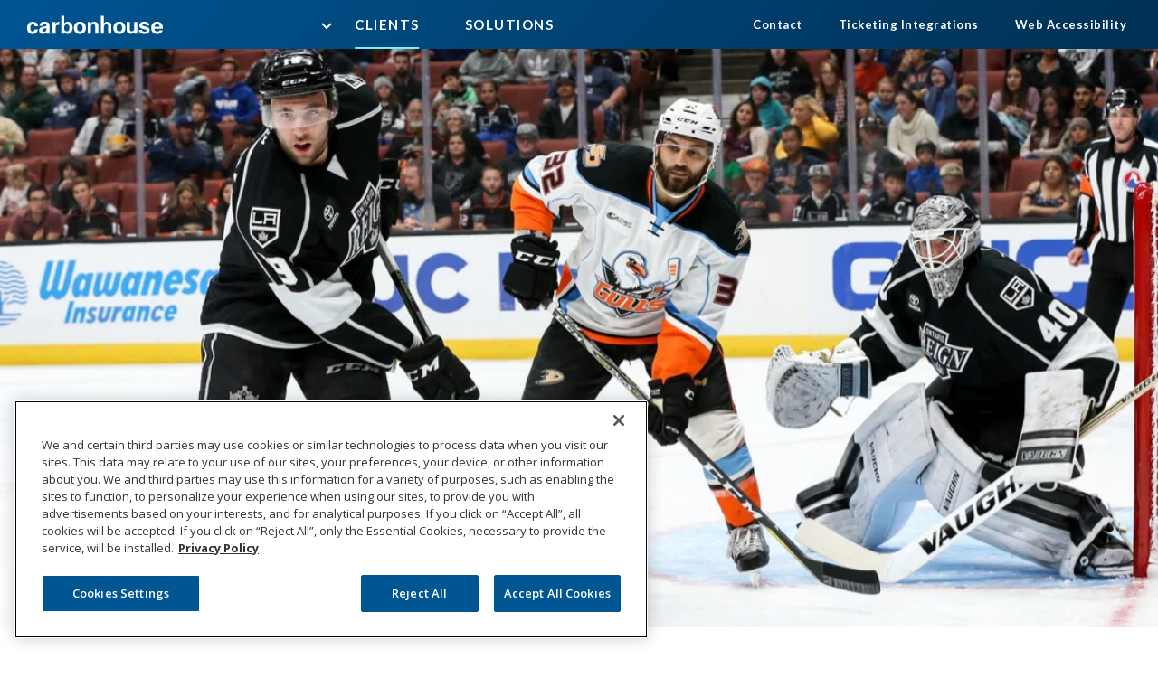

--- FILE ---
content_type: text/html; charset=UTF-8
request_url: https://www.carbonhouse.com/clients/sports
body_size: 33153
content:
<!doctype html>
<!--[if lt IE 7 ]><html lang="en" class="no-js ie6 ie"><![endif]-->
<!--[if IE 7 ]><html lang="en" class="no-js ie7 ie"><![endif]-->
<!--[if (gt IE 9)|!(IE)]><!-->
<html lang="en" class="no-js">
<!--<![endif]-->

<head>
    <script>
    if ( /*@cc_on!@*/ false) {
        document.documentElement.className += ' ie10';
    }
    //detect ie11 by CSS Capability Testing
    if ('msTextCombineHorizontal' != undefined) {

        //add class if userAgent isn't Chrome or Safari
        var ua = navigator.userAgent;
        var chromesafari_check = new RegExp("Safari");
        if (chromesafari_check.exec(ua) != null) {
            var isMSIE = false;
        } else {
            var isMSIE = true;
        }

        if (isMSIE) {
            document.documentElement.className += ' ie11';
        }
    }
    </script>
    <meta charset="utf-8">
    <meta http-equiv="X-UA-Compatible" content="IE=edge">
    <title>Client Types Sports | carbonhouse</title>

    
<meta name="author" content="carbonhouse" />
		<meta property="og:title" content="Client Types Sports | carbonhouse" />
		<meta property="og:description" content="" />
		<meta property="og:type" content="website" />
		<meta property="og:url" content="https://www.carbonhouse.com/clients/sports" />
		<meta property="og:image:width" content="1620"/>
		<meta property="og:image:height" content="820"/>
		<meta property="og:image" content="https://www.carbonhouse.com/assets/img/Default_carbonhouse_image-1-80bfa8e9db.jpg" />
		<meta property="thumbnail" content="https://www.carbonhouse.com/assets/img/Default_carbonhouse_image-1-80bfa8e9db.jpg" />
		<meta name="twitter:card" content="summary" />
		<meta name="twitter:site" content="@carbonhouse" />
		<meta name="twitter:title" content="Client Types Sports | carbonhouse" />
		<meta name="twitter:description" content="" />
		<meta name="twitter:image" content="https://www.carbonhouse.com/assets/img/Default_carbonhouse_image-1-80bfa8e9db.jpg" />
		
		<meta name="viewport" content="width=1200" />


    <link rel="shortcut icon" href="/favicon.ico">
        <link rel="apple-touch-icon" href="/apple-touch-icon.png">
            <link rel="stylesheet" media="screen" href="/assets-hybrid-framework--modular-js/production/286a4e05cd/css/hybrid_framework.css">
            				<link rel="stylesheet" media="screen" href="/assets-hybrid-framework--modular-js/production/286a4e05cd/css/panels-v1.css">
			    <link rel="stylesheet" media="screen" href="https://www.carbonhouse.com/assets/production/b8429c767e/css/style.css">
        
    <link rel="stylesheet" media="print" href="https://www.carbonhouse.com/assets/production/b8429c767e/css/print.css">
        <script>
    var BASE_URL = "https://www.carbonhouse.com/";
    var APPLICATION_URL = "https://www.carbonhouse.com/";
    var S3_BUCKET = "carbonhouse11";
    var SHOWTIME_TRANSLATION_ID = "engUS";
    var FRAMEWORK_ASSETS_PATH = "91273917cc";
    var FRAMEWORK_JS_PATH = "/assets-hybrid-framework--modular-js/production/286a4e05cd/js/app.optimized";
    var FRAMEWORK_PATH_TO_JS = "/assets-hybrid-framework--modular-js/production/286a4e05cd/js";
    var SITE_S3_URL = "https://www.carbonhouse.com/assets/production/b8429c767e/";
        var ADMIN_S3_URL = "/assets-showtime/production/9f38887ac5/";
        var _sf_startpt = (new Date()).getTime();
    </script>

        <script src="https://www.carbonhouse.com/assets/production/b8429c767e/js/libs/layout.engine.min.js"></script>
    
        <script src="https://www.carbonhouse.com/assets/production/b8429c767e/js/libs/modernizr.min.js"></script>
    
    <!-- OneTrust Cookies Consent Notice start for https://www.carbonhouse.com/ -->
<script src="https://cdn.cookielaw.org/scripttemplates/otSDKStub.js" charset="UTF-8" data-domain-script="01999ff4-3733-7a89-ac81-da430e6a1222"></script>
<script>
window.dataLayer = window.dataLayer || []; 
function gtag(){dataLayer.push(arguments);} 

function OptanonWrapper() {
    if (OnetrustActiveGroups.includes("C0004")) {
        // Load GTM (only once)
        (function(w,d,s,l,i){
            w[l]=w[l]||[];
            w[l].push({'gtm.start': new Date().getTime(), event:'gtm.js'});
            var f=d.getElementsByTagName(s)[0],
                j=d.createElement(s),
                dl=l!='dataLayer'?'&l='+l:'';
            j.async=true;
            j.src='https://www.googletagmanager.com/gtm.js?id='+i+dl;
            f.parentNode.insertBefore(j,f);
        })(window,document,'script','dataLayer','GTM-PVKJ8V');
    }
}
</script>
<!-- OneTrust Cookies Consent Notice end for https://www.carbonhouse.com/ -->
    
        
<style>
  @import url(https://fonts.googleapis.com/css?family=Oswald:300,400,500,700:latin);
  @import url(https://fonts.googleapis.com/css?family=Open+Sans:400,600,700:latin);
</style>

    
    
    <script>
	var firstViewport = document.getElementsByName("viewport")[0];
	document.head.removeChild(firstViewport);
</script>
<meta id="variable-viewport" name="viewport" content="width=device-width, initial-scale=1">

	<link rel="stylesheet" href="https://cdnjs.cloudflare.com/ajax/libs/font-awesome/6.4.2/css/all.min.css" integrity="sha512-z3gLpd7yknf1YoNbCzqRKc4qyor8gaKU1qmn+CShxbuBusANI9QpRohGBreCFkKxLhei6S9CQXFEbbKuqLg0DA==" crossorigin="anonymous" referrerpolicy="no-referrer" />

</head>
<body id="client_types" class="detail is-not-panel-page">
	<!-- Google Tag Manager (noscript) --><noscript><iframe src="https://www.googletagmanager.com/ns.html?id=GTM-PVKJ8V" height="0" width="0" style="display:none;visibility:hidden" type="text/plain" class="optanon-category-C0004"></iframe></noscript>
<!-- End Google Tag Manager (noscript) -->		
<div class="accessibility_links" style="width: 0px;height: 0;overflow: hidden;" role="complementary" aria-label="Accessibility Toolbar" data-options="default">
	<ul>
		<li><a id="skip_link" class="skip_link" href="#content">Skip to content</a></li>
		<li><a href="/accessibility">Accessibility</a></li>
		<li><a href="/events">Buy Tickets</a></li>
		<li><a href="/search">Search</a></li>
	</ul>
</div>
	<div id="container">
		<div id="layout">
		    <header class="header clearfix option-1">
		    			    	<div class="header_inner clearfix">
    	
<div class="logo">
			<a href="https://www.carbonhouse.com/" aria-label="carbonhouse" title="carbonhouse" ><?xml version="1.0" encoding="UTF-8"?>
<svg width="200px" height="27px" viewBox="0 0 200 27" version="1.1" xmlns="http://www.w3.org/2000/svg" xmlns:xlink="http://www.w3.org/1999/xlink">
    <g id="Symbols" stroke="none" stroke-width="1" fill="none" fill-rule="evenodd">
        <g id="ch_logo_white" fill="#FFFFFF">
            <path d="M188.740179,13.4592083 C188.102531,14.111663 187.702531,14.9913117 187.539001,16.1051451 L195.31195,16.1051451 C195.229597,14.9190756 194.829597,14.0184551 194.108419,13.4044487 C193.390772,12.7904422 192.49783,12.4828564 191.434299,12.4828564 C190.276651,12.4828564 189.377827,12.8079187 188.740179,13.4592083 L188.740179,13.4592083 Z M195.489597,9.59923969 C196.694304,10.1340195 197.687246,10.9763851 198.470777,12.1275016 C199.177836,13.1434668 199.63666,14.3202154 199.846072,15.6612429 C199.968425,16.4453536 200.017837,17.5754983 199.994307,19.0528422 L187.428413,19.0528422 C187.497825,20.7655357 188.099002,21.9679165 189.233121,22.6588195 C189.921357,23.0875754 190.750769,23.3007883 191.720182,23.3007883 C192.747242,23.3007883 193.582537,23.0398064 194.22489,22.5166775 C194.575479,22.2347239 194.884891,21.842086 195.153126,21.341094 L199.76019,21.341094 C199.639013,22.354729 199.080189,23.3858404 198.087247,24.4297679 C196.541363,26.0911972 194.377831,26.9230769 191.595476,26.9230769 C189.30018,26.9230769 187.273119,26.2216881 185.517823,24.8200756 C183.762527,23.4184631 182.883703,21.138367 182.883703,17.9786221 C182.883703,15.0181089 183.676645,12.7484987 185.261352,11.1686262 C186.847236,9.58991891 188.903709,8.79881759 191.431946,8.79881759 C192.933124,8.79881759 194.287243,9.06562496 195.489597,9.59923969 L195.489597,9.59923969 Z M169.326043,20.8867059 C169.421337,21.6813025 169.628396,22.2452098 169.946044,22.5795928 C170.508397,23.1761228 171.548398,23.4732227 173.06487,23.4732227 C173.955459,23.4732227 174.662519,23.3427318 175.187225,23.0817499 C175.713108,22.820768 175.974285,22.4281301 175.974285,21.9050013 C175.974285,21.4028442 175.763696,21.0218572 175.340166,20.7620405 C174.917813,20.4998935 173.34487,20.0501658 170.621338,19.4128574 C168.661336,18.931672 167.278982,18.3316467 166.476629,17.6104513 C165.675451,16.8985766 165.274274,15.8744557 165.274274,14.5380887 C165.274274,12.9582163 165.900157,11.6032077 167.1531,10.4695676 C168.407219,9.33476252 170.17075,8.76852505 172.443693,8.76852505 C174.601342,8.76852505 176.361344,9.1937857 177.718992,10.0454721 C179.077817,10.8983236 179.857818,12.3675118 180.058994,14.4588621 L175.547225,14.4588621 C175.483696,13.8833038 175.320166,13.4300808 175.05546,13.0956978 C174.557813,12.4886819 173.71193,12.1857565 172.515458,12.1857565 C171.530751,12.1857565 170.829574,12.3372192 170.413103,12.6401446 C169.994279,12.94307 169.786043,13.2984248 169.786043,13.706209 C169.786043,14.2176868 170.00722,14.589353 170.451926,14.8188772 C170.896633,15.0600525 172.467222,15.4736621 175.162519,16.0573761 C176.958991,16.4768112 178.307228,17.1082942 179.204876,17.9541551 C180.090759,18.8128321 180.534289,19.8835568 180.534289,21.1686595 C180.534289,22.8615465 179.896641,24.2445174 178.622522,25.3164072 C177.348404,26.387132 175.37899,26.9230769 172.714282,26.9230769 C169.996632,26.9230769 167.989571,26.3545093 166.695452,25.2220343 C165.39898,24.0872292 164.750745,22.6425081 164.750745,20.8867059 L169.326043,20.8867059 Z M151.330732,9.25437078 L151.330732,19.5538342 C151.330732,20.5255256 151.446026,21.257207 151.676614,21.7488782 C152.087203,22.6157108 152.889557,23.0491272 154.087205,23.0491272 C155.620148,23.0491272 156.66956,22.4339556 157.237796,21.2001172 C157.531914,20.530186 157.678973,19.6482071 157.678973,18.5506851 L157.678973,9.25437078 L162.253095,9.25437078 L162.253095,26.3428583 L157.868385,26.3428583 L157.868385,23.9276108 C157.827209,23.9800402 157.721326,24.1373284 157.553091,24.3983103 C157.384855,24.6592922 157.184855,24.8899815 156.951914,25.0880481 C156.248384,25.7160357 155.56603,26.1447917 154.908382,26.3731508 C154.250735,26.6026751 153.478969,26.7191848 152.595439,26.7191848 C150.048378,26.7191848 148.333082,25.8092436 147.449552,23.9905261 C146.954257,22.987377 146.707198,21.5088681 146.707198,19.5538342 L146.707198,9.25437078 L151.330732,9.25437078 Z M138.946014,21.782666 C139.651897,20.8540832 140.006015,19.5340275 140.006015,17.8213339 C140.006015,16.1098055 139.651897,14.7932451 138.946014,13.8693226 C138.237778,12.9454002 137.224836,12.4828564 135.906011,12.4828564 C134.587187,12.4828564 133.570715,12.9454002 132.85895,13.8693226 C132.147184,14.7932451 131.790713,16.1098055 131.790713,17.8213339 C131.790713,19.5340275 132.147184,20.8540832 132.85895,21.782666 C133.570715,22.7100838 134.587187,23.1761228 135.906011,23.1761228 C137.224836,23.1761228 138.237778,22.7100838 138.946014,21.782666 L138.946014,21.782666 Z M142.555429,24.2526731 C141.098957,26.0317772 138.888367,26.9230769 135.921305,26.9230769 C132.956597,26.9230769 130.74483,26.0317772 129.289534,24.2526731 C127.833062,22.4712387 127.10365,20.3286241 127.10365,17.8213339 C127.10365,15.3571524 127.833062,13.2215283 129.289534,11.415627 C130.74483,9.60856047 132.956597,8.70560978 135.921305,8.70560978 C138.888367,8.70560978 141.098957,9.60856047 142.555429,11.415627 C144.010725,13.2215283 144.740137,15.3571524 144.740137,17.8213339 C144.740137,20.3286241 144.010725,22.4712387 142.555429,24.2526731 L142.555429,24.2526731 Z M120.923644,9.34874369 C121.790704,9.71458436 122.502469,10.2749963 123.060117,11.0276494 C123.531882,11.666123 123.821294,12.3220729 123.926,12.9978296 C124.031882,13.671256 124.084824,14.7722733 124.084824,16.2997164 L124.084824,26.3428583 L119.47776,26.3428583 L119.47776,15.9362059 C119.47776,15.0157788 119.320113,14.2724464 119.007172,13.7085392 C118.59776,12.9127775 117.822465,12.5143141 116.680111,12.5143141 C115.49658,12.5143141 114.597756,12.9092822 113.98599,13.7003835 C113.371872,14.4903197 113.067166,15.6181342 113.067166,17.0814969 L113.067166,26.3428583 L108.554221,26.3428583 L108.554221,0.0466039067 L113.067166,0.0466039067 L113.067166,11.4645611 C113.717755,10.4718978 114.471873,9.77866473 115.328345,9.38719191 C116.184816,8.994554 117.085993,8.79881759 118.0307,8.79881759 C119.093054,8.79881759 120.056584,8.98173793 120.923644,9.34874369 L120.923644,9.34874369 Z M103.220098,10.2330528 C104.348334,11.1581404 104.913041,12.692574 104.913041,14.8351886 L104.913041,26.3428583 L100.290683,26.3428583 L100.290683,15.9478569 C100.290683,15.0495666 100.169507,14.3598288 99.9295066,13.8774783 C99.4895062,13.0001598 98.6518583,12.560918 97.4153865,12.560918 C95.8965616,12.560918 94.8530312,13.2040519 94.2871483,14.4903197 C93.9942068,15.1695716 93.8471479,16.0375694 93.8471479,17.0919828 L93.8471479,26.3428583 L89.3353789,26.3428583 L89.3353789,9.28466332 L93.7047948,9.28466332 L93.7047948,11.7779723 C94.2836189,10.9006538 94.8295017,10.2680058 95.3447963,9.88119333 C96.2695031,9.19145551 97.4412689,8.8465866 98.8600938,8.8465866 C100.63539,8.8465866 102.089509,9.30796527 103.220098,10.2330528 L103.220098,10.2330528 Z M80.7671355,21.782666 C81.4741949,20.8540832 81.8283129,19.5340275 81.8283129,17.8213339 C81.8283129,16.1098055 81.4741949,14.7932451 80.7671355,13.8693226 C80.060076,12.9454002 79.0471338,12.4828564 77.728309,12.4828564 C76.4094843,12.4828564 75.3930127,12.9454002 74.6800709,13.8693226 C73.9683055,14.7932451 73.6118345,16.1098055 73.6118345,17.8213339 C73.6118345,19.5340275 73.9683055,20.8540832 74.6800709,21.782666 C75.3930127,22.7100838 76.4094843,23.1761228 77.728309,23.1761228 C79.0471338,23.1761228 80.060076,22.7100838 80.7671355,21.782666 L80.7671355,21.782666 Z M84.3765506,24.2526731 C82.9200787,26.0317772 80.7094883,26.9230769 77.7436032,26.9230769 C74.777718,26.9230769 72.5671277,26.0317772 71.1106557,24.2526731 C69.6541837,22.4712387 68.9259477,20.3286241 68.9259477,17.8213339 C68.9259477,15.3571524 69.6541837,13.2215283 71.1106557,11.415627 C72.5671277,9.60856047 74.777718,8.70560978 77.7436032,8.70560978 C80.7094883,8.70560978 82.9200787,9.60856047 84.3765506,11.415627 C85.8330226,13.2215283 86.5612586,15.3571524 86.5612586,17.8213339 C86.5612586,20.3286241 85.8330226,22.4712387 84.3765506,24.2526731 L84.3765506,24.2526731 Z M61.307117,21.7174205 C61.9565294,20.7876726 62.2812356,19.56432 62.2812356,18.048528 C62.2812356,16.8356613 62.1212354,15.8325122 61.8024116,15.0390807 C61.1953522,13.5337745 60.0788805,12.7811214 58.4506437,12.7811214 C56.8012304,12.7811214 55.6682881,13.5186282 55.0506405,14.9913117 C54.7318166,15.7754224 54.5718165,16.7890574 54.5718165,18.0333817 C54.5718165,19.4967444 54.9012286,20.7096111 55.5612292,21.6708166 C56.2212298,22.6320222 57.2259366,23.1120424 58.5777026,23.1120424 C59.748292,23.1120424 60.6577046,22.6483336 61.307117,21.7174205 L61.307117,21.7174205 Z M65.0788853,11.3072729 C66.3694747,12.9279237 67.0141812,15.0181089 67.0141812,17.5778285 C67.0141812,20.2330861 66.37771,22.4339556 65.1047677,24.1781068 C63.8318253,25.9245882 62.055353,26.7972464 59.7741744,26.7972464 C58.3424083,26.7972464 57.191819,26.5141276 56.3212299,25.9502204 C55.8012294,25.6158373 55.2388759,25.0309583 54.635346,24.1944182 L54.635346,26.3428583 L50.18593,26.3428583 L50.18593,-3.41060513e-13 L54.697699,-3.41060513e-13 L54.697699,11.4808724 C55.2718171,10.6851107 55.9035825,10.080425 56.5941713,9.66098987 C57.4118192,9.13902611 58.4529966,8.87687914 59.7177037,8.87687914 C62.0000588,8.87687914 63.7882958,9.68778711 65.0788853,11.3072729 L65.0788853,11.3072729 Z M47.0518093,8.85474228 C47.1106329,8.85940267 47.2400448,8.86755835 47.440045,8.87687914 L47.440045,13.455713 C47.1553389,13.4242553 46.901221,13.4032836 46.6800443,13.3927977 C46.4588676,13.3823118 46.2788674,13.3776514 46.1423967,13.3776514 C44.3271009,13.3776514 43.1070997,13.9625305 42.4859227,15.1334536 C42.1365106,15.7917338 41.9623928,16.8053688 41.9623928,18.1743585 L41.9623928,26.3428583 L37.418859,26.3428583 L37.418859,9.25437078 L41.7259219,9.25437078 L41.7259219,12.2323604 C42.4212167,11.09406 43.0282761,10.3146097 43.5459237,9.8963396 C44.3894539,9.1961159 45.487102,8.8465866 46.838868,8.8465866 C46.9235739,8.8465866 46.9941622,8.84891679 47.0518093,8.85474228 L47.0518093,8.85474228 Z M28.4435564,18.0333817 C28.1541444,18.2104766 27.8635558,18.3549487 27.5694379,18.4644678 C27.2741435,18.5751521 26.8717902,18.6765156 26.3576721,18.7697234 L25.3306123,18.9584693 C24.3682584,19.1250782 23.6764931,19.3289703 23.2564927,19.5689804 C22.5459037,19.9779297 22.1906093,20.6105778 22.1906093,21.4657594 C22.1906093,22.2288984 22.4082566,22.7811547 22.8423746,23.1201981 C23.2753162,23.4604067 23.803552,23.6293458 24.4259055,23.6293458 C25.4106123,23.6293458 26.3188485,23.3473922 27.1494375,22.7834849 C27.9800265,22.2195776 28.4117917,21.1907964 28.4435564,19.6959761 L28.4435564,18.0333817 Z M25.6847303,15.9478569 C26.524731,15.8441632 27.1247316,15.7136723 27.4870849,15.5563841 C28.1353208,15.2837512 28.460027,14.8619859 28.460027,14.2864276 C28.460027,13.5862039 28.210615,13.1026884 27.7129675,12.8370461 C27.2164964,12.5690736 26.4859075,12.4362525 25.5235536,12.4362525 C24.4435526,12.4362525 23.6776695,12.6983995 23.2282573,13.2203632 C22.9070806,13.6071757 22.6929627,14.1291394 22.5870803,14.7885847 L18.2329585,14.7885847 C18.3282527,13.2937644 18.752959,12.0657515 19.5047244,11.1045459 C20.7023726,9.59923969 22.7600216,8.8465866 25.674142,8.8465866 C27.5717909,8.8465866 29.2564983,9.21708766 30.7294409,9.95925487 C32.20356,10.7014221 32.9400313,12.1018695 32.9400313,14.1617622 L32.9400313,21.9993742 C32.9400313,22.5434748 32.9506195,23.201755 32.971796,23.9742147 C33.0035607,24.5602589 33.0929726,24.9575572 33.241208,25.1661096 C33.388267,25.3758272 33.6094437,25.5482617 33.9059145,25.683413 L33.9059145,26.3428583 L28.9976746,26.3428583 C28.8612039,25.9979894 28.7659096,25.6729271 28.7129684,25.3711668 C28.6600272,25.0670763 28.6176742,24.7222074 28.5870859,24.335395 C27.9600265,25.0041611 27.2388494,25.5738938 26.4212015,26.0445933 C25.44473,26.5980147 24.3400231,26.8753079 23.1082572,26.8753079 C21.5376675,26.8753079 20.2400192,26.4337359 19.2153123,25.5505919 C18.191782,24.6674478 17.6788403,23.4161329 17.6788403,21.7954821 C17.6788403,19.6959761 18.503547,18.1743585 20.1506074,17.2341247 C21.0553141,16.7214817 22.3835506,16.3556411 24.13767,16.1366027 L25.6847303,15.9478569 Z M11.3035401,15.3827845 C11.2188342,14.7454761 11.0011869,14.1710829 10.6529513,13.6596051 C10.1447155,12.9698672 9.35647947,12.6238332 8.28824316,12.6238332 C6.7647123,12.6238332 5.72235837,13.3718259 5.16235784,14.8666462 C4.86588697,15.6589127 4.71765153,16.7109959 4.71765153,18.025226 C4.71765153,19.2765409 4.86588697,20.2820202 5.16235784,21.0439941 C5.70118188,22.4642481 6.71765343,23.1761228 8.20824308,23.1761228 C9.26706762,23.1761228 10.0176566,22.8941692 10.4623629,22.3290968 C10.9058927,21.7640244 11.1764812,21.0323431 11.2717754,20.1340528 L15.8776621,20.1340528 C15.7729561,21.4937218 15.2764851,22.7788245 14.3882489,23.9905261 C12.9729535,25.94556 10.8764809,26.9230769 8.09765474,26.9230769 C5.31882858,26.9230769 3.27529723,26.1063435 1.96470775,24.4763718 C0.655294739,22.8464002 0,20.7317479 0,18.1347452 C0,15.2033595 0.723530098,12.9220982 2.17176677,11.2921266 C3.61765049,9.66098987 5.61529945,8.8465866 8.16118421,8.8465866 C10.3270686,8.8465866 12.098835,9.32660684 13.4776598,10.2878124 C14.8564847,11.2501831 15.6717796,12.9488955 15.9258975,15.3827845 L11.3035401,15.3827845 Z" id="Fill-1"></path>
        </g>
    </g>
</svg></a>
	</div>	

<button role="button" id="nav-toggle" tabindex="0" aria-expanded="false" aria-label="Navigation Toggle">
	<div>
		<span class="top"></span>
		<span class="mid"></span>
		<span class="mid2"></span>
		<span class="bottom"></span>
	</div>
	<span class="text">Menu</span>

</button>
<div class="nav_wrapper">
	<nav role="navigation" class="main_nav" data-options="panels">
		<ul>
								<li class="page_27 has-sub ">
				
									<button class="close-button level-1" aria-label="Toggle Sub Menu" aria-expanded="false"><svg width="12px" height="8px" viewBox="0 0 12 8" version="1.1" xmlns="http://www.w3.org/2000/svg" xmlns:xlink="http://www.w3.org/1999/xlink">
   <g id="Symbols" stroke="none" stroke-width="1" fill="none" fill-rule="evenodd">
        <g id="Path-3" transform="translate(1.000000, 1.000000)" stroke="#FFFFFF" stroke-width="2">
            <polyline points="0 0 5.01358913 5 10 0"></polyline>
        </g>
    </g>
</svg></button>
				<a href="https://www.carbonhouse.com/clients" class="page_27 active">Clients</a>						<div class="sub">
							<ul>
																	<li class="">
										<a href="https://www.carbonhouse.com/clients/arenas-stadiums" class="page_30">Arenas / Stadiums</a>																			</li>
																	<li class="">
										<a href="https://www.carbonhouse.com/clients/theaters-performing-arts" class="page_31">Theaters / Performing Arts</a>																			</li>
																	<li class="">
										<a href="https://www.carbonhouse.com/clients/convention-centers" class="page_32">Convention Centers</a>																			</li>
																	<li class="">
										<a href="https://www.carbonhouse.com/clients/ticketing" class="page_33">Ticketing</a>																			</li>
																	<li class="">
										<a href="https://www.carbonhouse.com/clients/clubs" class="page_34">Clubs</a>																			</li>
																	<li class="">
										<a href="https://www.carbonhouse.com/clients/sports" class="page_35 active">Sports</a>																			</li>
															</ul>
						</div>
									</li>
									<li class="page_28 no-sub ">
				
				<a href="https://www.carbonhouse.com/solutions" class="page_28">Solutions</a>				</li>
					
		<li class="show_mobile_nav mobile_toolbar_links"><a href="https://www.carbonhouse.com/contact-us">contact</a><a href="https://www.carbonhouse.com/ticketing-integrations">ticketing integrations</a><a href="https://www.carbonhouse.com/web-accessibility">web accessibility</a></li>		</ul>
	</nav>
</div>	<div class="toolbar hide_mobile_nav">
		<a href="https://www.carbonhouse.com/contact-us">contact</a><a href="https://www.carbonhouse.com/ticketing-integrations">ticketing integrations</a><a href="https://www.carbonhouse.com/web-accessibility">web accessibility</a>	
	</div>
</div>
		    </header>
		    <div id="content" class="clearfix panel_style option-1" role="main" tabindex="0" aria-label="Main Content">
			    <div class="full hybrid non-panel client_type_detail">
    <div class="full_column non-widget-area has_slideshow">
        
        <div id="branding" class="spotlight_image">
            <img src="https://www.carbonhouse.com/assets/img/sports-clients-2-836489ea18.jpg" alt="" />        </div>
                <div class="textarea content_item">
            <div class="content">
                <h1>Sports</h1>
                <p class="lead">Unmatched control and flexibility to provide teams with the ultimate sports solution.&nbsp;</p>

<p>carbonhouse created a widget-based <a href="https://www.sportsbycarbonhouse.com/" target="_blank">platform</a>&nbsp;with dozens of available widgets, which allows <a href="https://www.sportsbycarbonhouse.com/" target="_blank">sports teams</a> to create an infinite number of layouts that can be changed in real time.&nbsp;This flexibility provides the&nbsp;game-changing ability to drive ticket&nbsp;sales, keep fans up to date, and share creative&nbsp;player rosters.&nbsp;Ticket centers also allow one-click access to purchase tickets and promotions.</p>

<p><a class="button" href="https://www.sportsbycarbonhouse.com/" target="_blank">Sports by CH Website</a></p>
            </div>
        </div>
    </div>
</div>   
<div class="filter_wrapper clearfix">
        <div class="category-dropdown m-eventList__filter" data-options="sortby" data-filtering="sortby">
        <div class="alert" role="alert" aria-live="polite" aria-label="All Client Types Are Loaded"></div>
        <button class="select" aria-label="Toggle Filter Choices"  aria-expanded="false" >
            <span class="select_text" data-original-text="All Types">Launch Date</span>
            <svg aria-hidden="true" xmlns="http://www.w3.org/2000/svg" width="12.94" height="8.94">
    <path d="m2.42 1 4.05 4.09L10.52 1"/>
</svg>
        </button>
        <div class="choices">
            <ul>
                <li><span tabindex="0" class="event_filter_item is-active" data-camefrom="client_launch_date" data-offset="0" data-increment="1000" data-category="Sports">Launch Date</span></li><li><span tabindex="0" class="event_filter_item " data-camefrom="market_size" data-offset="0" data-increment="1000" data-category="Sports">Market Size</span></li><li><span tabindex="0" class="event_filter_item " data-camefrom="title" data-offset="0" data-increment="1000" data-category="Sports">Name</span></li>            </ul>
        </div>
    </div>
        </div>
    <div class="client-list client-list-main grid clearfix">
		<div class="entry filterable-item no-logo" 
	id="saskatoon-rush"
	data-client-name = "Saskatoon Rush"
	data-region = "Canada"
	data-type = "sports"

	data-launch-date = "1694606460">
		<div class="client_logo"><h3>Saskatoon Rush</h3></div>
	<a href="https://www.saskrush.com/" target="_blank" class="client_info">
		<div class="type">Sports</div>
		<div class="title">Saskatoon Rush</div>
		<div class="launch">Launch: 09/2023</div>
					<span class="site-link">Visit <svg aria-hidden="true" width="28px" height="28px" viewBox="0 0 28 28" version="1.1" xmlns="http://www.w3.org/2000/svg" xmlns:xlink="http://www.w3.org/1999/xlink">
    <g class="internal" stroke="none" stroke-width="1" fill="none" fill-rule="evenodd">
        <g transform="translate(-1148.000000, -7435.000000)" stroke-width="2">
            <g transform="translate(0.000000, 5919.000000)">
                <g transform="translate(230.000000, 1341.000000)">
                    <g transform="translate(0.000000, 160.000000)">
                        <g transform="translate(919.000000, 16.000000)">
                            <circle transform="translate(13.091139, 12.908861) rotate(1.000000) translate(-13.091139, -12.908861) " cx="13.091139" cy="12.908861" r="12.5517241"></circle>
                            <polyline transform="translate(10.849760, 12.908861) scale(-1, 1) rotate(46.000000) translate(-10.849760, -12.908861) " points="6.81527691 9.32265413 6.81527691 16.4950679 14.8842424 16.4950679"></polyline>
                        </g>
                    </g>
                </g>
            </g>
        </g>
    </g>
    <g class="external" stroke="none" stroke-width="1" fill-rule="evenodd">
        <g class="01A-UOP-styleguide-v1" transform="translate(-314.000000, -5685.000000)" fill-rule="nonzero">
            <g class="link_list" transform="translate(308.000000, 5416.000000)">
                <g class="static" transform="translate(0.000000, 51.000000)">
                    <g class="icons" transform="translate(2.000000, 50.000000)">
                        <g class="external_link" transform="translate(4.000000, 168.000000)">
                            <polygon class="Shape" points="16.2 0 16.2 2 23.9 2 8.6 17.3 10 18.7 25.3 3.4 25.3 11.1 27.3 11.1 27.3 0"></polygon>
                            <polygon class="Shape" points="24 25.3 0 25.3 0 3.3 11 3.3 11 5.3 2 5.3 2 23.3 22 23.3 22 16.3 24 16.3"></polygon>
                        </g>
                    </g>
                </g>
            </g>
        </g>
    </g>
</svg>
</span>
			</a>
</div><div class="entry filterable-item " 
	id="rochester-americans"
	data-client-name = "Rochester Americans"
	data-region = "Northeast US"
	data-type = "sports"

	data-launch-date = "1614576660">
		<div class="client_logo"><img class="logo-color" src="https://www.carbonhouse.com/assets/img/amerks-logo-e37bd5033b.png" alt="Rochester Americans" /></div>
	<a href="https://www.amerks.com" target="_blank" class="client_info">
		<div class="type">Sports</div>
		<div class="title">Rochester Americans</div>
		<div class="launch">Launch: 03/2021</div>
					<span class="site-link">Visit <svg aria-hidden="true" width="28px" height="28px" viewBox="0 0 28 28" version="1.1" xmlns="http://www.w3.org/2000/svg" xmlns:xlink="http://www.w3.org/1999/xlink">
    <g class="internal" stroke="none" stroke-width="1" fill="none" fill-rule="evenodd">
        <g transform="translate(-1148.000000, -7435.000000)" stroke-width="2">
            <g transform="translate(0.000000, 5919.000000)">
                <g transform="translate(230.000000, 1341.000000)">
                    <g transform="translate(0.000000, 160.000000)">
                        <g transform="translate(919.000000, 16.000000)">
                            <circle transform="translate(13.091139, 12.908861) rotate(1.000000) translate(-13.091139, -12.908861) " cx="13.091139" cy="12.908861" r="12.5517241"></circle>
                            <polyline transform="translate(10.849760, 12.908861) scale(-1, 1) rotate(46.000000) translate(-10.849760, -12.908861) " points="6.81527691 9.32265413 6.81527691 16.4950679 14.8842424 16.4950679"></polyline>
                        </g>
                    </g>
                </g>
            </g>
        </g>
    </g>
    <g class="external" stroke="none" stroke-width="1" fill-rule="evenodd">
        <g class="01A-UOP-styleguide-v1" transform="translate(-314.000000, -5685.000000)" fill-rule="nonzero">
            <g class="link_list" transform="translate(308.000000, 5416.000000)">
                <g class="static" transform="translate(0.000000, 51.000000)">
                    <g class="icons" transform="translate(2.000000, 50.000000)">
                        <g class="external_link" transform="translate(4.000000, 168.000000)">
                            <polygon class="Shape" points="16.2 0 16.2 2 23.9 2 8.6 17.3 10 18.7 25.3 3.4 25.3 11.1 27.3 11.1 27.3 0"></polygon>
                            <polygon class="Shape" points="24 25.3 0 25.3 0 3.3 11 3.3 11 5.3 2 5.3 2 23.3 22 23.3 22 16.3 24 16.3"></polygon>
                        </g>
                    </g>
                </g>
            </g>
        </g>
    </g>
</svg>
</span>
			</a>
</div><div class="entry filterable-item " 
	id="halifax-thunderbirds"
	data-client-name = "Halifax Thunderbirds"
	data-region = "Canada"
	data-type = "sports"

	data-launch-date = "1572323580">
		<div class="client_logo"><img class="logo-color" src="https://www.carbonhouse.com/assets/img/halifax_thunderbirds_color-687ba0c108.png" alt="Halifax Thunderbirds" /></div>
	<a href="http://www.halifaxthunderbirds.com/" target="_blank" class="client_info">
		<div class="type">Sports</div>
		<div class="title">Halifax Thunderbirds</div>
		<div class="launch">Launch: 10/2019</div>
					<span class="site-link">Visit <svg aria-hidden="true" width="28px" height="28px" viewBox="0 0 28 28" version="1.1" xmlns="http://www.w3.org/2000/svg" xmlns:xlink="http://www.w3.org/1999/xlink">
    <g class="internal" stroke="none" stroke-width="1" fill="none" fill-rule="evenodd">
        <g transform="translate(-1148.000000, -7435.000000)" stroke-width="2">
            <g transform="translate(0.000000, 5919.000000)">
                <g transform="translate(230.000000, 1341.000000)">
                    <g transform="translate(0.000000, 160.000000)">
                        <g transform="translate(919.000000, 16.000000)">
                            <circle transform="translate(13.091139, 12.908861) rotate(1.000000) translate(-13.091139, -12.908861) " cx="13.091139" cy="12.908861" r="12.5517241"></circle>
                            <polyline transform="translate(10.849760, 12.908861) scale(-1, 1) rotate(46.000000) translate(-10.849760, -12.908861) " points="6.81527691 9.32265413 6.81527691 16.4950679 14.8842424 16.4950679"></polyline>
                        </g>
                    </g>
                </g>
            </g>
        </g>
    </g>
    <g class="external" stroke="none" stroke-width="1" fill-rule="evenodd">
        <g class="01A-UOP-styleguide-v1" transform="translate(-314.000000, -5685.000000)" fill-rule="nonzero">
            <g class="link_list" transform="translate(308.000000, 5416.000000)">
                <g class="static" transform="translate(0.000000, 51.000000)">
                    <g class="icons" transform="translate(2.000000, 50.000000)">
                        <g class="external_link" transform="translate(4.000000, 168.000000)">
                            <polygon class="Shape" points="16.2 0 16.2 2 23.9 2 8.6 17.3 10 18.7 25.3 3.4 25.3 11.1 27.3 11.1 27.3 0"></polygon>
                            <polygon class="Shape" points="24 25.3 0 25.3 0 3.3 11 3.3 11 5.3 2 5.3 2 23.3 22 23.3 22 16.3 24 16.3"></polygon>
                        </g>
                    </g>
                </g>
            </g>
        </g>
    </g>
</svg>
</span>
			</a>
</div><div class="entry filterable-item " 
	id="bridgeport-islanders"
	data-client-name = "Bridgeport Islanders"
	data-region = "Northeast US"
	data-type = "sports"

	data-launch-date = "1551304800">
		<div class="client_logo"><img class="logo-color" src="https://www.carbonhouse.com/assets/img/bridgeport-islanders-13a9a3d9d4.png" alt="Bridgeport Islanders" /></div>
	<a href="http://bridgeportislanders.com/" target="_blank" class="client_info">
		<div class="type">Sports</div>
		<div class="title">Bridgeport Islanders</div>
		<div class="launch">Launch: 02/2019</div>
					<span class="site-link">Visit <svg aria-hidden="true" width="28px" height="28px" viewBox="0 0 28 28" version="1.1" xmlns="http://www.w3.org/2000/svg" xmlns:xlink="http://www.w3.org/1999/xlink">
    <g class="internal" stroke="none" stroke-width="1" fill="none" fill-rule="evenodd">
        <g transform="translate(-1148.000000, -7435.000000)" stroke-width="2">
            <g transform="translate(0.000000, 5919.000000)">
                <g transform="translate(230.000000, 1341.000000)">
                    <g transform="translate(0.000000, 160.000000)">
                        <g transform="translate(919.000000, 16.000000)">
                            <circle transform="translate(13.091139, 12.908861) rotate(1.000000) translate(-13.091139, -12.908861) " cx="13.091139" cy="12.908861" r="12.5517241"></circle>
                            <polyline transform="translate(10.849760, 12.908861) scale(-1, 1) rotate(46.000000) translate(-10.849760, -12.908861) " points="6.81527691 9.32265413 6.81527691 16.4950679 14.8842424 16.4950679"></polyline>
                        </g>
                    </g>
                </g>
            </g>
        </g>
    </g>
    <g class="external" stroke="none" stroke-width="1" fill-rule="evenodd">
        <g class="01A-UOP-styleguide-v1" transform="translate(-314.000000, -5685.000000)" fill-rule="nonzero">
            <g class="link_list" transform="translate(308.000000, 5416.000000)">
                <g class="static" transform="translate(0.000000, 51.000000)">
                    <g class="icons" transform="translate(2.000000, 50.000000)">
                        <g class="external_link" transform="translate(4.000000, 168.000000)">
                            <polygon class="Shape" points="16.2 0 16.2 2 23.9 2 8.6 17.3 10 18.7 25.3 3.4 25.3 11.1 27.3 11.1 27.3 0"></polygon>
                            <polygon class="Shape" points="24 25.3 0 25.3 0 3.3 11 3.3 11 5.3 2 5.3 2 23.3 22 23.3 22 16.3 24 16.3"></polygon>
                        </g>
                    </g>
                </g>
            </g>
        </g>
    </g>
</svg>
</span>
			</a>
</div><div class="entry filterable-item " 
	id="san-diego-gulls"
	data-client-name = "San Diego Gulls"
	data-region = "West US"
	data-type = "sports"

	data-launch-date = "1538753520">
		<div class="client_logo"><img class="logo-color" src="https://www.carbonhouse.com/assets/img/gulls_logo_color-dc0251426a.png" alt="San Diego Gulls" /></div>
	<a href="http://www.sandiegogulls.com/" target="_blank" class="client_info">
		<div class="type">Sports</div>
		<div class="title">San Diego Gulls</div>
		<div class="launch">Launch: 10/2018</div>
					<span class="site-link">Visit <svg aria-hidden="true" width="28px" height="28px" viewBox="0 0 28 28" version="1.1" xmlns="http://www.w3.org/2000/svg" xmlns:xlink="http://www.w3.org/1999/xlink">
    <g class="internal" stroke="none" stroke-width="1" fill="none" fill-rule="evenodd">
        <g transform="translate(-1148.000000, -7435.000000)" stroke-width="2">
            <g transform="translate(0.000000, 5919.000000)">
                <g transform="translate(230.000000, 1341.000000)">
                    <g transform="translate(0.000000, 160.000000)">
                        <g transform="translate(919.000000, 16.000000)">
                            <circle transform="translate(13.091139, 12.908861) rotate(1.000000) translate(-13.091139, -12.908861) " cx="13.091139" cy="12.908861" r="12.5517241"></circle>
                            <polyline transform="translate(10.849760, 12.908861) scale(-1, 1) rotate(46.000000) translate(-10.849760, -12.908861) " points="6.81527691 9.32265413 6.81527691 16.4950679 14.8842424 16.4950679"></polyline>
                        </g>
                    </g>
                </g>
            </g>
        </g>
    </g>
    <g class="external" stroke="none" stroke-width="1" fill-rule="evenodd">
        <g class="01A-UOP-styleguide-v1" transform="translate(-314.000000, -5685.000000)" fill-rule="nonzero">
            <g class="link_list" transform="translate(308.000000, 5416.000000)">
                <g class="static" transform="translate(0.000000, 51.000000)">
                    <g class="icons" transform="translate(2.000000, 50.000000)">
                        <g class="external_link" transform="translate(4.000000, 168.000000)">
                            <polygon class="Shape" points="16.2 0 16.2 2 23.9 2 8.6 17.3 10 18.7 25.3 3.4 25.3 11.1 27.3 11.1 27.3 0"></polygon>
                            <polygon class="Shape" points="24 25.3 0 25.3 0 3.3 11 3.3 11 5.3 2 5.3 2 23.3 22 23.3 22 16.3 24 16.3"></polygon>
                        </g>
                    </g>
                </g>
            </g>
        </g>
    </g>
</svg>
</span>
			</a>
</div><div class="entry filterable-item no-logo" 
	id="colorado-eagles"
	data-client-name = "Colorado Eagles"
	data-region = "West US"
	data-type = "sports"

	data-launch-date = "1531198620">
		<div class="client_logo"><h3>Colorado Eagles</h3></div>
	<a href="http://www.coloradoeagles.com/" target="_blank" class="client_info">
		<div class="type">Sports</div>
		<div class="title">Colorado Eagles</div>
		<div class="launch">Launch: 07/2018</div>
					<span class="site-link">Visit <svg aria-hidden="true" width="28px" height="28px" viewBox="0 0 28 28" version="1.1" xmlns="http://www.w3.org/2000/svg" xmlns:xlink="http://www.w3.org/1999/xlink">
    <g class="internal" stroke="none" stroke-width="1" fill="none" fill-rule="evenodd">
        <g transform="translate(-1148.000000, -7435.000000)" stroke-width="2">
            <g transform="translate(0.000000, 5919.000000)">
                <g transform="translate(230.000000, 1341.000000)">
                    <g transform="translate(0.000000, 160.000000)">
                        <g transform="translate(919.000000, 16.000000)">
                            <circle transform="translate(13.091139, 12.908861) rotate(1.000000) translate(-13.091139, -12.908861) " cx="13.091139" cy="12.908861" r="12.5517241"></circle>
                            <polyline transform="translate(10.849760, 12.908861) scale(-1, 1) rotate(46.000000) translate(-10.849760, -12.908861) " points="6.81527691 9.32265413 6.81527691 16.4950679 14.8842424 16.4950679"></polyline>
                        </g>
                    </g>
                </g>
            </g>
        </g>
    </g>
    <g class="external" stroke="none" stroke-width="1" fill-rule="evenodd">
        <g class="01A-UOP-styleguide-v1" transform="translate(-314.000000, -5685.000000)" fill-rule="nonzero">
            <g class="link_list" transform="translate(308.000000, 5416.000000)">
                <g class="static" transform="translate(0.000000, 51.000000)">
                    <g class="icons" transform="translate(2.000000, 50.000000)">
                        <g class="external_link" transform="translate(4.000000, 168.000000)">
                            <polygon class="Shape" points="16.2 0 16.2 2 23.9 2 8.6 17.3 10 18.7 25.3 3.4 25.3 11.1 27.3 11.1 27.3 0"></polygon>
                            <polygon class="Shape" points="24 25.3 0 25.3 0 3.3 11 3.3 11 5.3 2 5.3 2 23.3 22 23.3 22 16.3 24 16.3"></polygon>
                        </g>
                    </g>
                </g>
            </g>
        </g>
    </g>
</svg>
</span>
			</a>
</div><div class="entry filterable-item " 
	id="iowa-wild"
	data-client-name = "Iowa Wild"
	data-region = "Midwest US"
	data-type = "sports"

	data-launch-date = "1493006760">
		<div class="client_logo"><?xml version="1.0" encoding="iso-8859-1"?>
<!-- Generator: Adobe Illustrator 21.0.0, SVG Export Plug-In . SVG Version: 6.00 Build 0)  -->
<svg version="1.1" xmlns="http://www.w3.org/2000/svg" xmlns:xlink="http://www.w3.org/1999/xlink" x="0px" y="0px"
	 viewBox="0 0 200 200" style="enable-background:new 0 0 200 200;" xml:space="preserve">
<g class="gray" id="Iowa_Wild">
	<g>
		<path style="fill-rule:evenodd;clip-rule:evenodd;fill:#C7C8CA;" d="M125.795,71.544c-2.141,8.374-6.065,15.79-8.443,19.703
			c-0.162,2.481-0.211,4.683-0.094,6.411c0.246,3.618,1.28,4.277,2.752,3.549c2.045-1.015,4.247-5.568,6.59-12.925
			c1.299-7.075,4.689-14.996,9.141-17.202c2.079-1.031,3.431-0.752,4.144,0.832l3.31-22.447l5.537-2.716l-4.122,27.47
			c-0.824,6.381-2.029,11.722-1.791,13.488c0.215,1.601,1.239,1.067,1.624,0.492c1.619-2.415,2.098-3.377,3.747-4.212
			c5.723-2.898,10.365,3.49,9.695,9.78c-1.9,17.82-36.098,28.221-69.67,58.232c-11.004-10.862-23.768-9.709-23.768-9.709
			l0.226-2.177c73.563-42.052,86.972-39.506,88.372-50.867c0.345-2.81-2.152-4.419-4.058-3.451
			c-2.407,1.219-3.395,6.672-7.687,8.831c-0.241,0.121-0.437,0.181-0.598,0.194c-1.577,0.392-2.545-0.789-2.764-4.009l-0.041-0.593
			c-1.246,4.022-3.291,7.994-6.933,9.8c-3.134,1.553-4.613-0.784-4.877-4.672c-0.014-0.203-0.024-0.409-0.031-0.62
			c-2.354,6.402-4.673,10.041-7.877,11.629c-3.694,1.832-5.454-0.351-5.92-5.531c-1.769,5.401-3.772,10.057-7.715,12.011
			c-3.452,1.711-5.015-0.403-5.038-4.146c-0.038-6.19,1.323-15.4,1.905-20.061l5.434-2.694c-1.23,9.536-2.04,16.186-2.053,20.805
			c-0.005,1.574,0.828,1.487,1.403,1.203c1.662-0.824,3.567-4.895,5.958-12.499c0.141-3.266,0.511-7.141,1.067-11.527
			c1.958-14.982,5.572-23.081,9.279-24.919c3.324-1.647,4.437,0.145,4.624,2.9c0.126,1.86-0.168,4.157-0.54,6.143l-2.817,1.078
			c0.418-2.226,0.63-4.299,0.529-6.044c-0.052-0.755-0.401-1.029-0.72-0.871c-1.725,0.856-4.707,14.391-5.878,25.356
			c1.68-3.814,3.793-9.303,5.174-14.526L125.795,71.544z M131.42,92.146c0.114,1.674,0.574,2.619,1.469,2.175
			c2.94-1.458,5.988-12.068,5.647-17.091c-0.137-1.998-0.806-3.117-2.212-2.42C133.575,76.173,131.091,87.284,131.42,92.146z"></path>
		<polygon style="fill-rule:evenodd;clip-rule:evenodd;fill:#C7C8CA;" points="114.244,73.682 106.719,76.614 106.265,72.501 
			103.904,77.848 98.784,80.096 102.083,81.974 99.825,87.093 104.24,83.202 107.662,85.148 107.105,80.111 113.591,76.807 		"></polygon>
		<polygon style="fill-rule:evenodd;clip-rule:evenodd;fill:#C7C8CA;" points="120.766,73.151 137.519,64.613 121.253,70.951 		"></polygon>
		<path style="fill-rule:evenodd;clip-rule:evenodd;fill:#FFFFFF;" d="M129.572,114.699l2.37-1.443l-0.892-2.679L129.572,114.699z
			 M132.567,107.2l2.271,6.862l0.659-0.402l-0.143,1.966l-3.404,2.154l0.147-2.05l0.587-0.357l-0.387-1.066L129,116.296
			l-0.601,1.687l0.699-0.425l-0.163,2.114l-3.584,2.259l0.11-2.159l0.846-0.515l3.239-9.026l-0.719,0.389l0.143-1.588L132.567,107.2
			z"></path>
		<polygon style="fill:#FFFFFF;" points="98.746,126.757 96.736,127.829 95.933,137.622 98.271,136.207 98.092,138.964 
			89.612,144.328 89.871,141.312 92.057,139.975 92.94,129.885 90.45,131.236 90.689,128.377 98.937,124.174 		"></polygon>
		<polygon style="fill:#FFFFFF;" points="126.451,111.905 125.748,112.284 122.817,123.527 120.034,125.281 119.228,119.043 
			117.564,126.817 114.483,128.785 112.866,119.248 111.778,119.853 112.009,117.659 116.363,115.444 116.211,117.44 
			115.357,117.902 116.26,124.34 118.695,114.258 120.208,113.512 121.556,120.989 123.313,113.6 122.334,114.134 122.511,112.308 
			126.633,110.22 		"></polygon>
		<path style="fill-rule:evenodd;clip-rule:evenodd;fill:#FFFFFF;" d="M108.278,119.6l2.227,0.6l-0.76,9.838l-1.85,2.865
			l-5.659,3.576l-2.227-0.6l0.789-10.528l1.887-2.906L108.278,119.6z M103.301,133.263l3.416-2.079l0.786-9.01l-3.434,1.857
			L103.301,133.263z"></path>
		<path style="fill:#C7C8CA;" d="M103.129,47.45c-1.817-1.662-7.457-0.375-10.287,3.986c-2.586-2.367-9.156,2.729-10.38,5.106
			c0,0,4.723-1.693,4.941,1.398l-4.483,46.742l-9.929-18.75l-8.276,24.619l-7.007-40.162h0.003c0,0-0.386-3.161,6.217-6.694
			c-1.819-1.662-8.326-0.085-11.155,4.276c-2.589-2.368-8.291,2.437-9.515,4.818c0,0,5.037-2.317,5.492,1.212l0,0l5.213,28.669
			c-3.75,2.824-2.818,5.526-2.818,5.526s2.832-1.804,3.419,1.402l3.743,21.26l-0.079,1.22c-0.385,4.007-5.189,5.759-5.189,5.759
			c0.903,1.294,6.265,0.564,8.882-3.137c1.993,1.909,7.511-1.789,9.005-4.01c-4.657,1.818-4.564-1.208-4.251-2.39
			c1.728-6.506,7.581-24.447,7.581-24.447l7.468,17.161c0,0-0.018,2.946-5.055,5.498c1.535,1.404,6.292,0.318,8.68-3.361
			c2.183,1.999,7.726-2.299,8.759-4.307c0,0-4.143,1.785-3.819-1.89l2.421-22.933c0.817-4.77,4.282-4.782,4.282-4.782
			s-0.618-3.05-3.446-3.169l3.347-31.917l0.019-0.01c0,0-0.005-0.047-0.003-0.134l0.003-0.036H96.91
			C96.938,53.278,97.422,50.504,103.129,47.45z"></path>
		<polygon style="fill:#FFFFFF;" points="62.298,127.858 59.211,105.313 61.386,105.35 59.608,103.736 60.436,100.684 
			58.709,102.072 54.564,79.706 57.045,103.412 54.789,105.23 57.356,105.277 		"></polygon>
		<polygon style="fill:#FFFFFF;" points="88.215,90.69 86.83,114.403 90.099,89.918 92.714,88.842 90.271,88.065 91.62,65.16 
			88.5,87.505 86.557,86.888 87.713,88.97 86.08,91.57 		"></polygon>
	</g>
</g>
<g class="color" id="Iowa_Wild">
	<g>
		<path style="fill-rule:evenodd;clip-rule:evenodd;fill:#144733;" d="M125.795,71.544c-2.141,8.374-6.065,15.79-8.443,19.703
			c-0.162,2.481-0.211,4.683-0.094,6.411c0.246,3.618,1.28,4.277,2.752,3.549c2.045-1.015,4.247-5.568,6.59-12.925
			c1.299-7.075,4.689-14.996,9.141-17.202c2.079-1.031,3.431-0.752,4.144,0.832l3.31-22.447l5.537-2.716l-4.122,27.47
			c-0.824,6.381-2.029,11.722-1.791,13.488c0.215,1.601,1.239,1.067,1.624,0.492c1.619-2.415,2.098-3.377,3.747-4.212
			c5.723-2.898,10.365,3.49,9.695,9.78c-1.9,17.82-36.098,28.221-69.67,58.232c-11.004-10.862-23.768-9.709-23.768-9.709
			l0.226-2.177c73.563-42.052,86.972-39.506,88.372-50.867c0.345-2.81-2.152-4.419-4.058-3.451
			c-2.407,1.219-3.395,6.672-7.687,8.831c-0.241,0.121-0.437,0.181-0.598,0.194c-1.577,0.392-2.545-0.789-2.764-4.009l-0.041-0.593
			c-1.246,4.022-3.291,7.994-6.933,9.8c-3.134,1.553-4.613-0.784-4.877-4.672c-0.014-0.203-0.024-0.409-0.031-0.62
			c-2.354,6.402-4.673,10.041-7.877,11.629c-3.694,1.832-5.454-0.351-5.92-5.531c-1.769,5.401-3.772,10.057-7.715,12.011
			c-3.452,1.711-5.015-0.403-5.038-4.146c-0.038-6.19,1.323-15.4,1.905-20.061l5.434-2.694c-1.23,9.536-2.04,16.186-2.053,20.805
			c-0.005,1.574,0.828,1.487,1.403,1.203c1.662-0.824,3.567-4.895,5.958-12.499c0.141-3.266,0.511-7.141,1.067-11.527
			c1.958-14.982,5.572-23.081,9.279-24.919c3.324-1.647,4.437,0.145,4.624,2.9c0.126,1.86-0.168,4.157-0.54,6.143l-2.817,1.078
			c0.418-2.226,0.63-4.299,0.529-6.044c-0.052-0.755-0.401-1.029-0.72-0.871c-1.725,0.856-4.707,14.391-5.878,25.356
			c1.68-3.814,3.793-9.303,5.174-14.526L125.795,71.544z M131.42,92.146c0.114,1.674,0.574,2.619,1.469,2.175
			c2.94-1.458,5.988-12.068,5.647-17.091c-0.137-1.998-0.806-3.117-2.212-2.42C133.575,76.173,131.091,87.284,131.42,92.146z"></path>
		<polygon style="fill-rule:evenodd;clip-rule:evenodd;fill:#144733;" points="114.244,73.682 106.719,76.614 106.265,72.501 
			103.904,77.848 98.784,80.096 102.083,81.974 99.825,87.093 104.24,83.202 107.662,85.148 107.105,80.111 113.591,76.807 		"></polygon>
		<polygon style="fill-rule:evenodd;clip-rule:evenodd;fill:#144733;" points="120.766,73.151 137.519,64.613 121.253,70.951 		"></polygon>
		<path style="fill-rule:evenodd;clip-rule:evenodd;fill:#DFCAA3;" d="M129.572,114.699l2.37-1.443l-0.892-2.679L129.572,114.699z
			 M132.567,107.2l2.271,6.862l0.659-0.402l-0.143,1.966l-3.404,2.154l0.147-2.05l0.587-0.357l-0.387-1.066L129,116.296
			l-0.601,1.687l0.699-0.425l-0.163,2.114l-3.584,2.259l0.11-2.159l0.846-0.515l3.239-9.026l-0.719,0.389l0.143-1.588L132.567,107.2
			z"></path>
		<polygon style="fill:#DFCAA3;" points="98.746,126.757 96.736,127.829 95.933,137.622 98.271,136.207 98.092,138.964 
			89.612,144.328 89.871,141.312 92.057,139.975 92.94,129.885 90.45,131.236 90.689,128.377 98.937,124.174 		"></polygon>
		<polygon style="fill:#DFCAA3;" points="126.451,111.905 125.748,112.284 122.817,123.527 120.034,125.281 119.228,119.043 
			117.564,126.817 114.483,128.785 112.866,119.248 111.778,119.853 112.009,117.659 116.363,115.444 116.211,117.44 
			115.357,117.902 116.26,124.34 118.695,114.258 120.208,113.512 121.556,120.989 123.313,113.6 122.334,114.134 122.511,112.308 
			126.633,110.22 		"></polygon>
		<path style="fill-rule:evenodd;clip-rule:evenodd;fill:#DFCAA3;" d="M108.278,119.6l2.227,0.6l-0.76,9.838l-1.85,2.865
			l-5.659,3.576l-2.227-0.6l0.789-10.528l1.887-2.906L108.278,119.6z M103.301,133.263l3.416-2.079l0.786-9.01l-3.434,1.857
			L103.301,133.263z"></path>
		<path style="fill:#144733;" d="M103.129,47.45c-1.817-1.662-7.457-0.375-10.287,3.986c-2.586-2.367-9.156,2.729-10.38,5.106
			c0,0,4.723-1.693,4.941,1.398l-4.483,46.742l-9.929-18.75l-8.276,24.619l-7.007-40.162h0.003c0,0-0.386-3.161,6.217-6.694
			c-1.819-1.662-8.326-0.085-11.155,4.276c-2.589-2.368-8.291,2.437-9.515,4.818c0,0,5.037-2.317,5.492,1.212l0,0l5.213,28.669
			c-3.75,2.824-2.818,5.526-2.818,5.526s2.832-1.804,3.419,1.402l3.743,21.26l-0.079,1.22c-0.385,4.007-5.189,5.759-5.189,5.759
			c0.903,1.294,6.265,0.564,8.882-3.137c1.993,1.909,7.511-1.789,9.005-4.01c-4.657,1.818-4.564-1.208-4.251-2.39
			c1.728-6.506,7.581-24.447,7.581-24.447l7.468,17.161c0,0-0.018,2.946-5.055,5.498c1.535,1.404,6.292,0.318,8.68-3.361
			c2.183,1.999,7.726-2.299,8.759-4.307c0,0-4.143,1.785-3.819-1.89l2.421-22.933c0.817-4.77,4.282-4.782,4.282-4.782
			s-0.618-3.05-3.446-3.169l3.347-31.917l0.019-0.01c0,0-0.005-0.047-0.003-0.134l0.003-0.036H96.91
			C96.938,53.278,97.422,50.504,103.129,47.45z"></path>
		<polygon style="fill:#DFCAA3;" points="62.298,127.858 59.211,105.313 61.386,105.35 59.608,103.736 60.436,100.684 
			58.709,102.072 54.564,79.706 57.045,103.412 54.789,105.23 57.356,105.277 		"></polygon>
		<polygon style="fill:#DFCAA3;" points="88.215,90.69 86.83,114.403 90.099,89.918 92.714,88.842 90.271,88.065 91.62,65.16 
			88.5,87.505 86.557,86.888 87.713,88.97 86.08,91.57 		"></polygon>
	</g>
</g>
<g id="Layer_1">
</g>
</svg><h3>Iowa Wild</h3></div>
	<a href="http://www.iowawild.com" target="_blank" class="client_info">
		<div class="type">Sports</div>
		<div class="title">Iowa Wild</div>
		<div class="launch">Launch: 04/2017</div>
					<span class="site-link">Visit <svg aria-hidden="true" width="28px" height="28px" viewBox="0 0 28 28" version="1.1" xmlns="http://www.w3.org/2000/svg" xmlns:xlink="http://www.w3.org/1999/xlink">
    <g class="internal" stroke="none" stroke-width="1" fill="none" fill-rule="evenodd">
        <g transform="translate(-1148.000000, -7435.000000)" stroke-width="2">
            <g transform="translate(0.000000, 5919.000000)">
                <g transform="translate(230.000000, 1341.000000)">
                    <g transform="translate(0.000000, 160.000000)">
                        <g transform="translate(919.000000, 16.000000)">
                            <circle transform="translate(13.091139, 12.908861) rotate(1.000000) translate(-13.091139, -12.908861) " cx="13.091139" cy="12.908861" r="12.5517241"></circle>
                            <polyline transform="translate(10.849760, 12.908861) scale(-1, 1) rotate(46.000000) translate(-10.849760, -12.908861) " points="6.81527691 9.32265413 6.81527691 16.4950679 14.8842424 16.4950679"></polyline>
                        </g>
                    </g>
                </g>
            </g>
        </g>
    </g>
    <g class="external" stroke="none" stroke-width="1" fill-rule="evenodd">
        <g class="01A-UOP-styleguide-v1" transform="translate(-314.000000, -5685.000000)" fill-rule="nonzero">
            <g class="link_list" transform="translate(308.000000, 5416.000000)">
                <g class="static" transform="translate(0.000000, 51.000000)">
                    <g class="icons" transform="translate(2.000000, 50.000000)">
                        <g class="external_link" transform="translate(4.000000, 168.000000)">
                            <polygon class="Shape" points="16.2 0 16.2 2 23.9 2 8.6 17.3 10 18.7 25.3 3.4 25.3 11.1 27.3 11.1 27.3 0"></polygon>
                            <polygon class="Shape" points="24 25.3 0 25.3 0 3.3 11 3.3 11 5.3 2 5.3 2 23.3 22 23.3 22 16.3 24 16.3"></polygon>
                        </g>
                    </g>
                </g>
            </g>
        </g>
    </g>
</svg>
</span>
			</a>
</div><div class="entry filterable-item " 
	id="utica-comets"
	data-client-name = "Utica Comets"
	data-region = "Northeast US"
	data-type = "sports"

	data-launch-date = "1454428800">
		<div class="client_logo"><img class="logo-color" src="https://www.carbonhouse.com/assets/img/utica_comets-34be5d04d4.png" alt="Utica Comets" /></div>
	<a href="http://www.uticacomets.com/" target="_blank" class="client_info">
		<div class="type">Sports</div>
		<div class="title">Utica Comets</div>
		<div class="launch">Launch: 02/2016</div>
					<span class="site-link">Visit <svg aria-hidden="true" width="28px" height="28px" viewBox="0 0 28 28" version="1.1" xmlns="http://www.w3.org/2000/svg" xmlns:xlink="http://www.w3.org/1999/xlink">
    <g class="internal" stroke="none" stroke-width="1" fill="none" fill-rule="evenodd">
        <g transform="translate(-1148.000000, -7435.000000)" stroke-width="2">
            <g transform="translate(0.000000, 5919.000000)">
                <g transform="translate(230.000000, 1341.000000)">
                    <g transform="translate(0.000000, 160.000000)">
                        <g transform="translate(919.000000, 16.000000)">
                            <circle transform="translate(13.091139, 12.908861) rotate(1.000000) translate(-13.091139, -12.908861) " cx="13.091139" cy="12.908861" r="12.5517241"></circle>
                            <polyline transform="translate(10.849760, 12.908861) scale(-1, 1) rotate(46.000000) translate(-10.849760, -12.908861) " points="6.81527691 9.32265413 6.81527691 16.4950679 14.8842424 16.4950679"></polyline>
                        </g>
                    </g>
                </g>
            </g>
        </g>
    </g>
    <g class="external" stroke="none" stroke-width="1" fill-rule="evenodd">
        <g class="01A-UOP-styleguide-v1" transform="translate(-314.000000, -5685.000000)" fill-rule="nonzero">
            <g class="link_list" transform="translate(308.000000, 5416.000000)">
                <g class="static" transform="translate(0.000000, 51.000000)">
                    <g class="icons" transform="translate(2.000000, 50.000000)">
                        <g class="external_link" transform="translate(4.000000, 168.000000)">
                            <polygon class="Shape" points="16.2 0 16.2 2 23.9 2 8.6 17.3 10 18.7 25.3 3.4 25.3 11.1 27.3 11.1 27.3 0"></polygon>
                            <polygon class="Shape" points="24 25.3 0 25.3 0 3.3 11 3.3 11 5.3 2 5.3 2 23.3 22 23.3 22 16.3 24 16.3"></polygon>
                        </g>
                    </g>
                </g>
            </g>
        </g>
    </g>
</svg>
</span>
			</a>
</div><div class="entry filterable-item no-logo" 
	id="hartford-wolfpack"
	data-client-name = "Hartford Wolfpack"
	data-region = "Northeast US"
	data-type = "sports"

	data-launch-date = "1447372800">
		<div class="client_logo"><h3>Hartford Wolfpack</h3></div>
	<a href="http://www.hartfordwolfpack.com/" target="_blank" class="client_info">
		<div class="type">Sports</div>
		<div class="title">Hartford Wolfpack</div>
		<div class="launch">Launch: 11/2015</div>
					<span class="site-link">Visit <svg aria-hidden="true" width="28px" height="28px" viewBox="0 0 28 28" version="1.1" xmlns="http://www.w3.org/2000/svg" xmlns:xlink="http://www.w3.org/1999/xlink">
    <g class="internal" stroke="none" stroke-width="1" fill="none" fill-rule="evenodd">
        <g transform="translate(-1148.000000, -7435.000000)" stroke-width="2">
            <g transform="translate(0.000000, 5919.000000)">
                <g transform="translate(230.000000, 1341.000000)">
                    <g transform="translate(0.000000, 160.000000)">
                        <g transform="translate(919.000000, 16.000000)">
                            <circle transform="translate(13.091139, 12.908861) rotate(1.000000) translate(-13.091139, -12.908861) " cx="13.091139" cy="12.908861" r="12.5517241"></circle>
                            <polyline transform="translate(10.849760, 12.908861) scale(-1, 1) rotate(46.000000) translate(-10.849760, -12.908861) " points="6.81527691 9.32265413 6.81527691 16.4950679 14.8842424 16.4950679"></polyline>
                        </g>
                    </g>
                </g>
            </g>
        </g>
    </g>
    <g class="external" stroke="none" stroke-width="1" fill-rule="evenodd">
        <g class="01A-UOP-styleguide-v1" transform="translate(-314.000000, -5685.000000)" fill-rule="nonzero">
            <g class="link_list" transform="translate(308.000000, 5416.000000)">
                <g class="static" transform="translate(0.000000, 51.000000)">
                    <g class="icons" transform="translate(2.000000, 50.000000)">
                        <g class="external_link" transform="translate(4.000000, 168.000000)">
                            <polygon class="Shape" points="16.2 0 16.2 2 23.9 2 8.6 17.3 10 18.7 25.3 3.4 25.3 11.1 27.3 11.1 27.3 0"></polygon>
                            <polygon class="Shape" points="24 25.3 0 25.3 0 3.3 11 3.3 11 5.3 2 5.3 2 23.3 22 23.3 22 16.3 24 16.3"></polygon>
                        </g>
                    </g>
                </g>
            </g>
        </g>
    </g>
</svg>
</span>
			</a>
</div><div class="entry filterable-item " 
	id="texas-stars-"
	data-client-name = "Texas Stars "
	data-region = "South US"
	data-type = "sports"

	data-launch-date = "1443657600">
		<div class="client_logo"><?xml version="1.0" encoding="iso-8859-1"?>
<!-- Generator: Adobe Illustrator 19.1.0, SVG Export Plug-In . SVG Version: 6.00 Build 0)  -->
<svg version="1.1" xmlns="http://www.w3.org/2000/svg" xmlns:xlink="http://www.w3.org/1999/xlink" x="0px" y="0px"
	 viewBox="0 0 200 200" style="enable-background:new 0 0 200 200;" xml:space="preserve">
<g id="Texas_Stars">
	<g class="gray">
		<path style="fill:#BEBEBE;" d="M168.5,89.434c-2.201-2.879-6.506-4.278-13.157-4.278c-4.273,0-8.882,0.764-12.32,2.631
			l-0.108-2.551h-4.388l4.288-2.686h-32.231l-4.251-30.005L90.665,82.548H58.432l3.243,2.667H38.047l-7.935,13.309h7.176L30,110.786
			h16.63l-0.056,0.092h29.295L65.307,131.1l29.606-18.545l22.547,18.545l-2.867-20.243h5.257h24.146l-0.01-0.25
			c1.612,0.224,3.226,0.303,4.695,0.303c7.859,0,16.811-2.405,18.367-9.155c0.185-0.803,0.24-1.601,0.163-2.374h1.588l0.902-3.328
			C170.354,93.65,169.928,91.299,168.5,89.434z M76.72,106.175H54.789l7.428-12.342h-7.691l-7.29,12.25h-9.075l7.289-12.259h-7.166
			l0.001-0.002h-0.003l0.004-0.002l2.559-4.29h24.046l-0.005,0.009l7.169-0.001l4.323,3.556l-4.22-0.005l-1.591,2.645h9.019
			l0.611,0.502l-1.741,2.891h-0.03h-9.901l-1.974,3.279h12.437L76.72,106.175z M96.061,105.398l-16.177,10.135l8.563-16.396
			l-12.9-10.612h18.442l8.818-16.886l2.391,16.886h17.8l-16.349,10.243l2.459,17.363L96.061,105.398z M165.025,94.657h-0.012h-7.979
			c0.271-0.803-0.268-1.679-3.117-1.679c-0.326,0-0.678,0.015-1.029,0.046c-1.215,0.108-2.428,0.437-2.617,1.252
			c-0.011,0.048-0.012,0.092-0.01,0.134c0.105,1.42,7.467,1.153,10.674,3.152l0.006-0.003c1.089,0.678,1.702,1.614,1.39,2.966
			c-0.889,3.85-7.881,5.665-13.984,5.665c-0.374,0-0.739-0.012-1.105-0.023c-0.036-0.001-0.073-0.001-0.109-0.002
			c-0.298-0.01-0.59-0.028-0.881-0.046c-0.142-0.009-0.283-0.017-0.422-0.028c-0.267-0.02-0.53-0.044-0.789-0.071
			c-0.156-0.016-0.308-0.035-0.461-0.054c-0.247-0.031-0.493-0.061-0.731-0.098c-0.158-0.025-0.308-0.055-0.463-0.082
			c-0.373-0.067-0.733-0.142-1.081-0.227c-0.186-0.045-0.373-0.088-0.55-0.139c-0.167-0.047-0.324-0.101-0.483-0.153
			c-0.173-0.057-0.344-0.114-0.507-0.176c-0.145-0.055-0.285-0.113-0.422-0.172c-0.167-0.073-0.326-0.15-0.481-0.23
			c-0.114-0.059-0.23-0.116-0.337-0.178c-0.203-0.119-0.389-0.245-0.564-0.378c-0.038-0.028-0.085-0.052-0.121-0.081l0.003-0.001
			c-0.004-0.003-0.009-0.006-0.013-0.009l0.092,2.165h-7.832l0.08-0.075h-0.08l0.053-2.357h-12.619l-3.748,2.381h-4.051
			l-0.452-3.196l16.812-11.648l-0.871-1.262l0.843-0.528h11.1l0.002,0.046l0.057-0.031l0.461,10.896h7.454
			c-0.236,0.878-0.545,2.217,3.736,2.217c1.691,0,3.893-0.491,4.135-1.544c0.016-0.068,0.016-0.131,0.009-0.193
			c-0.009-0.077-0.033-0.151-0.075-0.219c-0.016-0.027-0.042-0.051-0.063-0.077c-0.041-0.049-0.088-0.097-0.145-0.142
			c-0.031-0.024-0.061-0.049-0.096-0.072c-0.092-0.06-0.194-0.119-0.314-0.173c-0.024-0.011-0.054-0.021-0.08-0.031
			c-0.111-0.047-0.232-0.091-0.364-0.134c-0.049-0.016-0.1-0.032-0.151-0.047c-0.143-0.043-0.293-0.084-0.453-0.123
			c-0.026-0.006-0.049-0.013-0.075-0.019c-0.192-0.046-0.397-0.09-0.61-0.133c-0.054-0.011-0.11-0.022-0.166-0.033
			c-0.184-0.036-0.374-0.071-0.569-0.106c-0.039-0.007-0.077-0.014-0.116-0.021c-0.277-0.049-0.564-0.098-0.857-0.147
			c-0.145-0.024-0.29-0.049-0.438-0.074c-0.123-0.021-0.244-0.041-0.368-0.062c-0.257-0.044-0.516-0.089-0.777-0.136
			c-0.03-0.005-0.06-0.011-0.089-0.017c-0.233-0.042-0.465-0.087-0.698-0.133c-0.061-0.012-0.122-0.024-0.183-0.037
			c-0.529-0.108-1.049-0.228-1.548-0.366c-0.049-0.013-0.096-0.027-0.144-0.041c-0.231-0.066-0.457-0.136-0.676-0.21
			c-0.018-0.006-0.036-0.011-0.053-0.017c-0.237-0.082-0.464-0.171-0.682-0.265c-0.033-0.014-0.063-0.029-0.095-0.043
			c-0.19-0.085-0.372-0.175-0.544-0.271c-0.018-0.01-0.04-0.019-0.058-0.029l0.003-0.001c-1.181-0.675-1.867-1.623-1.541-3.032
			c0.83-3.6,7.353-5.259,13.019-5.259c3.647,0,6.955,0.479,8.747,1.741c0.002-0.002,0.009-0.006,0.011-0.008
			c0.04,0.028,0.074,0.06,0.112,0.089c0.016,0.012,0.03,0.024,0.046,0.036c0.156,0.12,0.298,0.247,0.426,0.381
			c0.012,0.013,0.025,0.025,0.037,0.038C165.084,92.471,165.357,93.433,165.025,94.657z"></path>
		<polygon style="fill:#BEBEBE;" points="131.187,99.751 131.205,95.86 124.965,99.751 		"></polygon>
	</g>
	<g class="color">
		<path style="fill:#00704A;" d="M168.5,89.434c-2.201-2.879-6.506-4.278-13.157-4.278c-4.273,0-8.882,0.764-12.32,2.631
			l-0.108-2.551h-4.388l4.288-2.686h-32.231l-4.251-30.005L90.665,82.548H58.432l3.243,2.667H38.047l-7.935,13.309h7.176L30,110.786
			h16.63l-0.056,0.092h29.295L65.307,131.1l29.606-18.545l22.547,18.545l-2.867-20.243h5.257h24.146l-0.01-0.25
			c1.612,0.224,3.226,0.303,4.695,0.303c7.859,0,16.811-2.405,18.367-9.155c0.185-0.803,0.24-1.601,0.163-2.374h1.588l0.902-3.328
			C170.354,93.65,169.928,91.299,168.5,89.434z M167.894,95.426l-0.587,2.166h-2.426c0.519,1.091,0.64,2.317,0.346,3.592
			c-1.349,5.858-9.913,7.935-16.835,7.935c-1.982,0-4.24-0.148-6.348-0.617l0.024,0.565h-2.439h-12.455h-8.19h-6.28l2.594,18.317
			l-20.094-16.528l-26.388,16.528l9.544-18.275H49.745l0.026-0.042h-6.492v-0.05h-10.13l7.289-12.261h-7.173l6.061-10.162h26.379
			l-3.018-2.482h28.727l13.967-26.743l3.789,26.743h28.725l-3.953,2.476h7.175l0.166,3.926c3.118-2.897,8.879-4.005,13.769-4.005
			c6.13,0,10.025,1.196,11.911,3.661C168.084,91.637,168.414,93.505,167.894,95.426z"></path>
		<polygon style="fill:#231F20;" points="131.205,95.86 124.965,99.751 131.187,99.751 		"></polygon>
		<path style="fill:#231F20;" d="M155.051,86.51c-4.89,0-10.651,1.108-13.769,4.005l-0.166-3.926h-7.175l3.953-2.476h-28.725
			l-3.789-26.743L91.414,84.113H62.687l3.018,2.482H39.326l-6.061,10.162h7.173l-7.289,12.261h10.13v0.05h6.492l-0.026,0.042h28.614
			l-9.544,18.275l26.388-16.528l20.094,16.528l-2.594-18.317h6.28h8.19h12.455h2.439l-0.024-0.565
			c2.108,0.469,4.366,0.617,6.348,0.617c6.922,0,15.486-2.078,16.835-7.935c0.294-1.275,0.173-2.501-0.346-3.592h2.426l0.587-2.166
			c0.52-1.921,0.19-3.788-0.931-5.255C165.077,87.707,161.181,86.51,155.051,86.51z M165.025,94.657h-0.012h-7.979h-0.007
			c0.267-0.805-0.27-1.678-3.118-1.678c-0.324,0-0.673,0.015-1.021,0.046c-1.215,0.108-2.428,0.437-2.617,1.252
			c-0.011,0.048-0.012,0.092-0.01,0.134c0.105,1.42,7.467,1.153,10.674,3.152l0.006-0.003c1.089,0.678,1.702,1.614,1.39,2.966
			c-0.889,3.85-7.881,5.665-13.984,5.665c-0.374,0-0.739-0.012-1.105-0.023c-0.036-0.001-0.073-0.001-0.109-0.002
			c-0.298-0.01-0.59-0.028-0.881-0.046c-0.142-0.009-0.283-0.017-0.422-0.028c-0.267-0.02-0.53-0.044-0.789-0.071
			c-0.156-0.016-0.308-0.035-0.461-0.054c-0.247-0.031-0.493-0.061-0.731-0.098c-0.158-0.025-0.308-0.055-0.463-0.082
			c-0.373-0.067-0.733-0.142-1.081-0.227c-0.186-0.045-0.373-0.088-0.55-0.139c-0.167-0.047-0.324-0.101-0.483-0.153
			c-0.173-0.057-0.344-0.114-0.507-0.176c-0.145-0.055-0.285-0.113-0.422-0.172c-0.167-0.073-0.326-0.15-0.481-0.23
			c-0.114-0.059-0.23-0.116-0.337-0.178c-0.203-0.119-0.389-0.245-0.564-0.378c-0.038-0.028-0.085-0.052-0.121-0.081l0.003-0.001
			c-0.004-0.003-0.009-0.006-0.013-0.009l0.092,2.165h-7.832l0.08-0.075h-0.08l0.053-2.357h-12.619l-3.748,2.381h-5.566
			l1.924,13.582l0,0l0,0.002l-15.117-12.436l-0.001,0.006l-19.943,12.381l-0.078,0.049l10.559-20.218l-7.81-6.425l-6.584-0.008
			l-1.591,2.645h9.9l-0.012,0.02l0.043-0.019l-2.043,3.392h-0.03h-9.901l-1.974,3.279h12.437l-2.268,3.769H54.789l7.428-12.342
			h-7.691l-7.29,12.25h-9.075l7.289-12.259h-7.166l0.001-0.002h-0.003l0.004-0.002l2.559-4.29h24.046l-0.005,0.009l9.514-0.001
			l2.077,1.699l0.003,0l-2.178-1.792l-2.941-2.419l0.001,0l-0.001-0.001h21.718l10.558-20.217l2.862,20.217h21.716l-0.001,0.001
			h0.001l-9.397,5.886l-10.55,6.609l0.623,4.395l18.192-12.604l-1.235-1.79h12.307l0.002,0.046l0.057-0.031l0.461,10.896h7.454
			c-0.236,0.878-0.545,2.217,3.736,2.217c1.691,0,3.893-0.491,4.135-1.544c0.016-0.068,0.016-0.131,0.009-0.193
			c-0.009-0.077-0.033-0.151-0.075-0.219c-0.016-0.027-0.042-0.051-0.063-0.077c-0.041-0.049-0.088-0.097-0.145-0.142
			c-0.031-0.024-0.061-0.049-0.096-0.072c-0.092-0.06-0.194-0.119-0.314-0.173c-0.024-0.011-0.054-0.021-0.08-0.031
			c-0.111-0.047-0.232-0.091-0.364-0.134c-0.049-0.016-0.1-0.032-0.151-0.047c-0.143-0.043-0.293-0.084-0.453-0.123
			c-0.026-0.006-0.049-0.013-0.075-0.019c-0.192-0.046-0.397-0.09-0.61-0.133c-0.054-0.011-0.11-0.022-0.166-0.033
			c-0.184-0.036-0.374-0.071-0.569-0.106c-0.039-0.007-0.077-0.014-0.116-0.021c-0.277-0.049-0.564-0.098-0.857-0.147
			c-0.145-0.024-0.29-0.049-0.438-0.074c-0.123-0.021-0.244-0.041-0.368-0.062c-0.257-0.044-0.516-0.089-0.777-0.136
			c-0.03-0.005-0.06-0.011-0.089-0.017c-0.233-0.042-0.465-0.087-0.698-0.133c-0.061-0.012-0.122-0.024-0.183-0.037
			c-0.529-0.108-1.049-0.228-1.548-0.366c-0.049-0.013-0.096-0.027-0.144-0.041c-0.231-0.066-0.457-0.136-0.676-0.21
			c-0.018-0.006-0.036-0.011-0.053-0.017c-0.237-0.082-0.464-0.171-0.682-0.265c-0.033-0.014-0.063-0.029-0.095-0.043
			c-0.19-0.085-0.372-0.175-0.544-0.271c-0.018-0.01-0.04-0.019-0.058-0.029l0.003-0.001c-1.181-0.675-1.867-1.623-1.541-3.032
			c0.83-3.6,7.353-5.259,13.019-5.259c3.647,0,6.955,0.479,8.747,1.741c0.002-0.002,0.009-0.006,0.011-0.008
			c0.04,0.028,0.074,0.06,0.112,0.089c0.016,0.012,0.03,0.024,0.046,0.036c0.156,0.12,0.298,0.247,0.426,0.381
			c0.012,0.013,0.025,0.025,0.037,0.038C165.084,92.471,165.357,93.433,165.025,94.657z"></path>
		<path style="fill:#FFFFFF;" d="M134.325,91.656l3.835-2.088l-0.002-0.046H125.85l1.235,1.79l-18.192,12.604l0.151,1.068
			l5.404-1.936l1.892-1.278h18.034l-3.231,2.006h0l-0.053,2.357h0.08l3.229-3.035L134.325,91.656z M131.205,95.86l-0.018,3.891
			h-6.221l-5.761-0.047l11.983-7.834h1.989l-2.02,4.003l-6.19,3.878L131.205,95.86z"></path>
		<polygon style="fill:#FFFFFF;" points="54.79,106.175 60.695,104.193 68.397,91.264 76.478,91.237 74.401,89.538 64.887,89.539
			64.892,89.53 40.846,89.53 38.287,93.82 42.651,91.684 51.187,91.684 45.438,93.822 38.286,93.822 38.284,93.825 45.45,93.825
			38.162,106.084 47.237,106.084 54.527,93.834 54.513,93.834 47.231,106.077 38.168,106.077 44.432,103.155 51.24,91.686
			60.526,91.686 63.618,91.712 62.354,93.834 62.218,93.834 54.789,106.175 76.72,106.175 78.988,102.406 76.72,106.175 		"></polygon>
		<polygon style="fill:#FFFFFF;" points="75.004,104.09 78.988,102.406 66.552,102.406 60.697,104.193 		"></polygon>
		<polygon style="fill:#FFFFFF;" points="65.179,97.281 76.972,97.243 80.457,95.754 80.469,95.734 70.568,95.734 70.567,95.735
			"></polygon>
		<path style="fill:#FFFFFF;" d="M148.028,92.493c2.366-1.234,5.21-1.49,7.767-1.363c2.559,0.129,4.287,0.669,5.015,1.615
			c0,0,2.713-1.362,2.941-1.562c-1.792-1.262-5.1-1.741-8.747-1.741c-5.666,0-12.189,1.659-13.019,5.259
			c-0.326,1.409,0.36,2.357,1.541,3.032l3.478-1.702C146.194,95.603,145.291,93.924,148.028,92.493z"></path>
		<path style="fill:#FFFFFF;" d="M147.005,96.032c1.619,0.981,3.926,1.335,5.922,1.748c2.259,0.47,4.135,0.725,4.707,1.409
			l-3.612,1.758c0-0.012-0.01-0.022-0.012-0.034c0.007,0.062,0.007,0.125-0.009,0.193c-0.242,1.052-2.444,1.544-4.135,1.544
			c-4.281,0-3.972-1.339-3.736-2.217h-7.454l0.153,3.609c0.004,0.003,0.009,0.006,0.013,0.009l3.302-1.668
			c0,0,1.449,1.535,4.303,1.79c3.209,0.288,6.657,0.403,9.788-1.237c3.256-1.704,1.4-3.747,1.4-3.747l3.299-1.626
			c-3.207-1.999-10.569-1.732-10.674-3.152c0,0.003-0.001,0.007,0,0.01L147.005,96.032z"></path>
		<path style="fill:#FFFFFF;" d="M153.917,92.979c-0.326,0-0.678,0.015-1.029,0.046c0.348-0.031,0.698-0.046,1.021-0.046
			c2.849,0,3.385,0.872,3.118,1.678h0.007C157.306,93.854,156.767,92.979,153.917,92.979z"></path>
		<path style="fill:#A8A9AC;" d="M156.236,102.936c-3.131,1.64-6.58,1.525-9.788,1.237c-2.854-0.255-4.303-1.79-4.303-1.79
			l-3.302,1.668l-0.003,0.001c0.036,0.029,0.083,0.053,0.121,0.081c0.175,0.132,0.361,0.259,0.564,0.378
			c0.106,0.062,0.223,0.119,0.337,0.178c0.155,0.08,0.313,0.157,0.481,0.23c0.137,0.06,0.277,0.117,0.422,0.172
			c0.163,0.062,0.334,0.12,0.507,0.176c0.159,0.052,0.316,0.106,0.483,0.153c0.177,0.05,0.365,0.094,0.55,0.139
			c0.347,0.085,0.707,0.16,1.081,0.227c0.154,0.028,0.305,0.058,0.463,0.082c0.239,0.037,0.484,0.068,0.731,0.098
			c0.153,0.019,0.305,0.038,0.461,0.054c0.26,0.027,0.522,0.051,0.789,0.071c0.14,0.011,0.281,0.019,0.422,0.028
			c0.292,0.018,0.583,0.035,0.881,0.046c0.036,0.001,0.073,0.001,0.109,0.002c0.365,0.011,0.731,0.023,1.105,0.023
			c6.103,0,13.095-1.815,13.984-5.665c0.312-1.352-0.301-2.288-1.39-2.966l-0.006,0.003l-3.299,1.626
			C157.636,99.189,159.492,101.232,156.236,102.936z"></path>
		<path style="fill:#A8A9AC;" d="M164.345,91.682c-0.129-0.134-0.271-0.261-0.426-0.381c-0.015-0.012-0.03-0.024-0.046-0.036
			c-0.039-0.029-0.072-0.061-0.112-0.089c-0.002,0.002-0.009,0.006-0.011,0.008c-0.228,0.199-2.941,1.562-2.941,1.562
			c-0.728-0.947-2.457-1.486-5.015-1.615c-2.557-0.127-5.4,0.129-7.767,1.363c-2.737,1.43-1.834,3.11-1.025,3.539l-3.478,1.702
			l-0.003,0.001c0.018,0.01,0.04,0.019,0.058,0.029c0.172,0.096,0.353,0.186,0.544,0.271c0.032,0.014,0.063,0.029,0.095,0.043
			c0.218,0.094,0.445,0.182,0.682,0.265c0.018,0.006,0.036,0.011,0.053,0.017c0.219,0.075,0.445,0.144,0.676,0.21
			c0.048,0.014,0.096,0.028,0.144,0.041c0.499,0.138,1.02,0.258,1.548,0.366c0.061,0.013,0.122,0.025,0.183,0.037
			c0.232,0.046,0.465,0.091,0.698,0.133c0.03,0.005,0.06,0.011,0.089,0.017c0.26,0.047,0.52,0.092,0.777,0.136
			c0.125,0.021,0.245,0.042,0.368,0.062c0.148,0.025,0.293,0.049,0.438,0.074c0.293,0.049,0.581,0.098,0.857,0.147
			c0.039,0.007,0.077,0.014,0.116,0.021c0.196,0.035,0.385,0.07,0.569,0.106c0.055,0.011,0.111,0.022,0.166,0.033
			c0.213,0.043,0.418,0.087,0.61,0.133c0.026,0.006,0.049,0.013,0.075,0.019c0.16,0.039,0.311,0.081,0.453,0.123
			c0.052,0.016,0.102,0.031,0.151,0.047c0.131,0.043,0.252,0.087,0.364,0.134c0.025,0.011,0.055,0.02,0.08,0.031
			c0.121,0.054,0.222,0.112,0.314,0.173c0.035,0.023,0.066,0.047,0.096,0.072c0.057,0.045,0.104,0.093,0.145,0.142
			c0.021,0.026,0.047,0.05,0.063,0.077c0.042,0.069,0.066,0.142,0.075,0.219c0.001,0.012,0.011,0.022,0.012,0.034l3.612-1.758
			c-0.572-0.685-2.448-0.939-4.707-1.409c-1.996-0.413-4.303-0.766-5.922-1.748l3.255-1.611c0-0.003,0.001-0.007,0-0.01
			c-0.002-0.043-0.001-0.087,0.01-0.134c0.189-0.815,1.403-1.144,2.617-1.252c0.351-0.031,0.702-0.046,1.029-0.046
			c2.85,0,3.389,0.875,3.117,1.679h7.979h0.012c0.333-1.225,0.059-2.187-0.643-2.938C164.37,91.707,164.358,91.694,164.345,91.682z"
			></path>
		<polygon style="fill:#A8A9AC;" points="63.618,91.712 60.526,91.686 51.24,91.686 44.432,103.155 38.168,106.077 47.231,106.077
			54.513,93.834 54.527,93.834 62.218,93.834 62.354,93.834 		"></polygon>
		<polygon style="fill:#A8A9AC;" points="51.187,91.684 42.651,91.684 38.287,93.82 38.283,93.822 38.286,93.822 45.438,93.822
			"></polygon>
		<polygon style="fill:#A8A9AC;" points="133.176,91.87 131.187,91.87 119.204,99.704 124.965,99.751 131.156,95.873 		"></polygon>
		<polygon style="fill:#A8A9AC;" points="138.216,89.537 138.159,89.568 134.325,91.656 134.398,103.097 131.169,106.132
			131.09,106.207 138.922,106.207 138.83,104.042 138.677,100.433 		"></polygon>
		<polygon style="fill:#A8A9AC;" points="134.374,101.769 116.34,101.769 114.448,103.048 109.044,104.984 108.893,103.916
			108.271,99.522 108.27,99.52 98.171,95.983 98.172,95.983 108.271,99.52 118.82,92.913 128.218,87.026 98.171,95.983
			98.171,95.983 98.171,95.983 98.17,95.983 98.171,95.983 71.364,87.026 71.363,87.026 74.303,89.445 76.482,91.237 76.481,91.237
			76.478,91.237 68.397,91.264 60.695,104.193 54.79,106.175 76.72,106.175 78.988,102.406 75.004,104.09 60.697,104.193
			66.552,102.406 68.526,99.127 78.427,99.127 78.457,99.127 80.5,95.735 80.457,95.754 76.972,97.243 65.179,97.281 70.567,95.735
			70.568,95.734 72.159,93.089 78.743,93.097 78.744,93.097 86.553,99.52 98.169,95.983 75.996,119.739 76.072,119.691
			96.015,107.31 96.017,107.304 98.17,95.983 98.17,95.983 103.96,107.068 111.134,119.738 111.134,119.739 109.21,106.156
			114.776,106.156 118.524,103.775 131.143,103.775 131.143,103.775 		"></polygon>
		<polygon style="fill:#FFFFFF;" points="98.169,95.983 86.553,99.52 78.744,93.097 78.743,93.097 86.553,99.522 75.995,119.74
			76.072,119.691 75.996,119.739 		"></polygon>
		<polygon style="fill:#FFFFFF;" points="98.17,95.983 98.17,95.983 96.017,107.304 111.134,119.74 111.134,119.738 103.96,107.068
					"></polygon>
		<polygon style="fill:#FFFFFF;" points="128.218,87.026 128.216,87.026 128.218,87.026 106.501,87.026 102.503,91.325
			98.171,95.983 103.639,66.808 93.081,87.026 71.362,87.026 71.364,87.026 98.171,95.983 		"></polygon>
		<polygon style="fill:#FFFFFF;" points="98.172,95.983 98.171,95.983 108.27,99.52 108.271,99.522 118.82,92.913 108.271,99.52
			"></polygon>
		<rect x="98.171" y="95.983" style="fill:#FFFFFF;" width="0" height="0"></rect>
		<polygon style="fill:#FFFFFF;" points="74.303,89.445 76.481,91.237 76.482,91.237 		"></polygon>
		<polygon style="fill:#A8A9AC;" points="102.503,91.325 106.501,87.026 103.639,66.808 98.171,95.983 		"></polygon>
	</g>
</g>
<g id="Layer_1">
</g>
</svg>
<h3>Texas Stars </h3></div>
	<a href="http://www.texasstars.com/" target="_blank" class="client_info">
		<div class="type">Sports</div>
		<div class="title">Texas Stars </div>
		<div class="launch">Launch: 09/2015</div>
					<span class="site-link">Visit <svg aria-hidden="true" width="28px" height="28px" viewBox="0 0 28 28" version="1.1" xmlns="http://www.w3.org/2000/svg" xmlns:xlink="http://www.w3.org/1999/xlink">
    <g class="internal" stroke="none" stroke-width="1" fill="none" fill-rule="evenodd">
        <g transform="translate(-1148.000000, -7435.000000)" stroke-width="2">
            <g transform="translate(0.000000, 5919.000000)">
                <g transform="translate(230.000000, 1341.000000)">
                    <g transform="translate(0.000000, 160.000000)">
                        <g transform="translate(919.000000, 16.000000)">
                            <circle transform="translate(13.091139, 12.908861) rotate(1.000000) translate(-13.091139, -12.908861) " cx="13.091139" cy="12.908861" r="12.5517241"></circle>
                            <polyline transform="translate(10.849760, 12.908861) scale(-1, 1) rotate(46.000000) translate(-10.849760, -12.908861) " points="6.81527691 9.32265413 6.81527691 16.4950679 14.8842424 16.4950679"></polyline>
                        </g>
                    </g>
                </g>
            </g>
        </g>
    </g>
    <g class="external" stroke="none" stroke-width="1" fill-rule="evenodd">
        <g class="01A-UOP-styleguide-v1" transform="translate(-314.000000, -5685.000000)" fill-rule="nonzero">
            <g class="link_list" transform="translate(308.000000, 5416.000000)">
                <g class="static" transform="translate(0.000000, 51.000000)">
                    <g class="icons" transform="translate(2.000000, 50.000000)">
                        <g class="external_link" transform="translate(4.000000, 168.000000)">
                            <polygon class="Shape" points="16.2 0 16.2 2 23.9 2 8.6 17.3 10 18.7 25.3 3.4 25.3 11.1 27.3 11.1 27.3 0"></polygon>
                            <polygon class="Shape" points="24 25.3 0 25.3 0 3.3 11 3.3 11 5.3 2 5.3 2 23.3 22 23.3 22 16.3 24 16.3"></polygon>
                        </g>
                    </g>
                </g>
            </g>
        </g>
    </g>
</svg>
</span>
			</a>
</div><div class="entry filterable-item " 
	id="eisbaren"
	data-client-name = "Eisbaren"
	data-region = "Europe"
	data-type = "sports"

	data-launch-date = "1425340800">
		<div class="client_logo"><?xml version="1.0" encoding="iso-8859-1"?>
<!-- Generator: Adobe Illustrator 19.1.0, SVG Export Plug-In . SVG Version: 6.00 Build 0)  -->
<svg version="1.1" xmlns="http://www.w3.org/2000/svg" xmlns:xlink="http://www.w3.org/1999/xlink" x="0px" y="0px"
	 viewBox="0 0 200 200" style="enable-background:new 0 0 200 200;" xml:space="preserve">
<g id="Eisbaren">
	<g class="gray">
		<g>
			<path style="fill:#BEBEBE;" d="M71.285,148.712c0.013,0,0.02-0.004,0.033-0.006c-0.058,0.002-0.123-0.005-0.186-0.006
				C71.182,148.701,71.238,148.712,71.285,148.712z"></path>
			<polygon style="fill:#BEBEBE;" points="118.558,158.726 111.238,160.355 108.994,150.271 108.991,150.258 106.888,150.724
				106.875,150.727 109.537,162.702 109.54,162.715 118.964,160.62 118.977,160.616 118.561,158.741 		"></polygon>
			<path style="fill:#BEBEBE;" d="M102.939,156.294l0.131-1.901c0.076-1.112-0.175-1.923-0.77-2.483
				c-0.592-0.556-1.538-0.872-2.887-0.964l-7.258-0.498h-0.015l-0.835,12.235l-0.001,0.015l2.164,0.149l0.272-3.986l4.936,0.337
				l2.392,4.126l0.026,0.048l2.43,0.165l0.027,0.002l-2.588-4.488C102.208,158.699,102.835,157.824,102.939,156.294z M100.894,154.43
				l-0.107,1.576c-0.063,0.902-0.293,1.36-1.372,1.358c-0.101,0-0.208-0.004-0.323-0.011l-5.224-0.358l0.311-4.49l5.219,0.358
				c0.668,0.047,1.065,0.184,1.283,0.446C100.87,153.538,100.931,153.861,100.894,154.43z"></path>
			<polygon style="fill:#BEBEBE;" points="120.244,147.014 118.235,147.798 118.223,147.804 122.688,159.228 122.694,159.242
				124.701,158.458 124.713,158.452 120.249,147.028 		"></polygon>
			<polygon style="fill:#BEBEBE;" points="78.413,146.125 74.252,157.664 74.247,157.678 84.208,161.27 84.222,161.275
				84.867,159.487 84.873,159.474 76.938,156.611 78.071,153.472 84.996,155.969 85.009,155.975 85.654,154.188 85.659,154.174
				78.721,151.672 79.806,148.664 87.703,151.511 87.717,151.516 88.361,149.728 88.366,149.715 78.427,146.131 		"></polygon>
			<polygon style="fill:#BEBEBE;" points="134.369,138.249 132.669,139.416 132.657,139.424 138.031,147.262 126.68,143.568
				126.635,143.552 124.476,145.033 124.466,145.04 131.401,155.156 131.409,155.169 133.109,154.002 133.121,153.996
				127.747,146.154 139.097,149.848 139.143,149.864 141.302,148.384 141.313,148.378 134.378,138.26 		"></polygon>
			<path style="fill:#BEBEBE;" d="M72.684,142.74l-6.184-4.521l-0.012-0.007l-7.24,9.9l-0.008,0.012l6.365,4.654
				c0.818,0.597,1.593,0.899,2.309,0.899c0.052,0,0.101-0.015,0.153-0.018c0.003,0,0.007-0.002,0.009-0.002
				c0.754-0.051,1.411-0.432,1.949-1.166l0.739-1.012c0.703-0.964,0.72-1.822,0.052-2.778c0.165,0.025,0.324,0.039,0.47,0.039
				c0.07,0,0.122-0.018,0.188-0.024c0.018-0.002,0.035-0.006,0.054-0.008c0.189-0.022,0.36-0.067,0.506-0.134
				c0.01-0.006,0.018-0.008,0.026-0.012c0.344-0.164,0.598-0.422,0.805-0.703l0.824-1.125
				C74.746,145.284,74.426,144.014,72.684,142.74z M69.059,150.172l-0.687,0.938c-0.259,0.356-0.545,0.527-0.878,0.527
				c-0.298,0-0.628-0.137-1.01-0.416l-4.446-3.252l2.121-2.9l4.389,3.209c0.438,0.321,0.691,0.625,0.773,0.925
				C69.401,149.504,69.315,149.823,69.059,150.172z M71.285,148.712c-0.048,0-0.104-0.011-0.153-0.012
				c0.062,0.001,0.127,0.008,0.186,0.006C71.305,148.708,71.298,148.712,71.285,148.712z M71.871,145.578l-0.7,0.957
				c-0.267,0.362-0.548,0.541-0.862,0.541c-0.27,0-0.577-0.13-0.939-0.395l-4.164-3.043l1.984-2.714l4.276,3.127
				C72.161,144.557,72.281,145.014,71.871,145.578z"></path>
			<path style="fill:#BEBEBE;" d="M155.131,63.004l-4.776-9.779h-11.404l-4.844-7.779l-29.316-8.983l-4.483,1.923h-0.034
				l-4.479-1.923l-29.314,8.983l-4.846,7.779H50.231l-4.778,9.779l7.781,6.928L50.84,95.601l6.309,15.102v11.149h7.105l-0.01,6.244
				l4.721,0.518l10.972,5.371v0.457v5.745h8.632l3.862,3.24h15.723l3.858-3.24h8.636v-5.745v-0.457l10.972-5.371l4.719-0.518
				l-0.012-6.244h7.104v-11.149l6.315-15.102l-2.399-25.669L155.131,63.004z M147.572,95.266l-6.273,14.998l0.004,9.456l-7.109-0.004
				v6.461l-3.179,0.361l-10.366,5.063v-12.138h-0.37l-1.778,13.024v1.953l0.017,3.615h-7.278l-3.862,3.238H93.209l-3.862-3.238
				h-7.276l0.015-3.615v-1.953l-1.788-13.024h-0.36v12.138l-10.367-5.063l-3.182-0.361v-6.461l-7.105,0.004v-9.456l-6.269-14.998
				l2.44-26.207l-7.377-6.573l3.483-7.13h11.255l5.057-8.108l27.802-8.52l4.613,1.967l4.62-1.967l27.809,8.52l5.049,8.108h11.258
				l3.482,7.13l-7.376,6.573L147.572,95.266z"></path>
			<path style="fill:#BEBEBE;" d="M117.065,94.567l-4.735-22.184l2.211,21.822l-2.471,3.361h-10.345c0,0,0.023-2.956,0.752-3.59
				c0.412-0.355,0.998-0.264,1.383,0.072c0.323,0.287,0.306,0.727,0.306,0.727l0.005,0.761c0.971,0.501,2.901,0.352,2.901,0.352
				l2.118-7.524c0,0-2.576-1.471-4.282-2.081h-9.101c-1.698,0.61-4.277,2.081-4.277,2.081l2.117,7.524c0,0,1.927,0.149,2.9-0.352
				l0.003-0.761c0,0-0.009-0.441,0.311-0.727c0.387-0.337,0.969-0.428,1.383-0.072c0.727,0.634,0.752,3.59,0.752,3.59H88.644
				l-2.466-3.361l2.207-21.822l-4.73,22.184l2.289,4.79l2.295,13.052l-3.055,17.812l6.816,5.997l8.358,0.003l8.36-0.003l6.822-5.997
				l-3.059-17.812l2.294-13.052L117.065,94.567z M107.315,99.883l-1.054,3.692l-1.47-3.692H107.315z M103.907,99.883l-1.06,3.692
				l-1.529-3.692H103.907z M99.701,99.883l-1.522,3.692l-1.064-3.692H99.701z M96.237,99.883l-1.474,3.692l-1.056-3.692H96.237z
				 M92.003,107.574l-2.529-7.691h2.529V107.574z M92.478,134.221v-7.692L95,134.221H92.478z M97.115,134.221l1.064-3.693
				l1.522,3.693H97.115z M93.076,124.869l3.145-9.664l-3.145-6.565h1.958l5.45,3.359l5.456-3.359h1.957l-3.152,6.565l3.152,9.664
				H93.076z M101.319,134.221l1.529-3.693l1.06,3.693H101.319z M108.55,134.221h-2.529l2.529-7.692V134.221z M109.025,107.574v-7.691
				h2.523L109.025,107.574z"></path>
			<path style="fill:#BEBEBE;" d="M109.483,58.507l2.642,12.395l-0.006-8.562c0,0,1.577-0.589,2.467-1.817
				c0.483-0.664,0.839-2.343,0.839-2.343l8.492-2.984c0,0-6.114,0.872-8.038,1.253C112.365,57.15,109.483,58.507,109.483,58.507z"></path>
			<path style="fill:#BEBEBE;" d="M86.215,60.524c0.895,1.228,2.468,1.817,2.468,1.817l-0.01,8.562l2.647-12.395
				c0,0-2.88-1.357-6.4-2.057c-1.929-0.382-8.037-1.253-8.037-1.253l8.49,2.984C85.372,58.181,85.728,59.86,86.215,60.524z"></path>
			<path style="fill:#BEBEBE;" d="M100.363,43.386l-1.123-0.611c0,1.878,0,12.166,0,14.156l-6.578,1.577l-0.214,1.573l7.915-1.841
				C100.367,56.324,100.363,48.745,100.363,43.386z"></path>
			<polygon style="fill:#BEBEBE;" points="108.053,58.507 101.666,56.975 101.666,58.546 108.273,60.08 		"></polygon>
		</g>
		<g>
			<path d="M1421.841,92.74l-6.184-4.521l-0.012-0.007l-7.24,9.9l-0.008,0.012l6.365,4.654c0.818,0.597,1.592,0.899,2.309,0.899
				c0.052,0,0.101-0.015,0.153-0.019c0.003,0,0.007-0.002,0.009-0.002c0.754-0.051,1.411-0.432,1.948-1.166l0.739-1.012
				c0.703-0.964,0.72-1.822,0.052-2.778c0.165,0.025,0.324,0.039,0.47,0.039c0.07,0,0.122-0.018,0.188-0.024
				c0.018-0.002,0.035-0.006,0.054-0.008c0.189-0.022,0.36-0.067,0.505-0.134c0.01-0.006,0.018-0.008,0.026-0.012
				c0.344-0.164,0.598-0.422,0.805-0.703l0.824-1.125C1423.903,95.284,1423.583,94.014,1421.841,92.74z M1414.364,93.637l1.984-2.714
				l4.276,3.127c0.694,0.507,0.815,0.964,0.404,1.528l-0.7,0.957c-0.267,0.362-0.548,0.541-0.862,0.541
				c-0.27,0-0.577-0.13-0.939-0.395L1414.364,93.637z M1411.195,97.971l2.121-2.9l4.389,3.209c0.438,0.321,0.691,0.625,0.773,0.925
				c0.081,0.3-0.005,0.619-0.261,0.968l-0.687,0.938c-0.259,0.355-0.545,0.527-0.878,0.527c-0.298,0-0.628-0.137-1.01-0.416
				L1411.195,97.971z M1416.524,101.639c-0.061-0.008-0.124-0.022-0.19-0.042C1416.399,101.617,1416.463,101.631,1416.524,101.639z
				 M1415.976,101.449c-0.038-0.017-0.075-0.041-0.113-0.064C1415.901,101.407,1415.938,101.431,1415.976,101.449z M1419.349,97.078
				c-0.051-0.008-0.104-0.02-0.158-0.036C1419.245,97.057,1419.299,97.07,1419.349,97.078z M1418.833,96.895
				c-0.026-0.015-0.051-0.032-0.078-0.046C1418.782,96.863,1418.809,96.881,1418.833,96.895z M1420.443,98.712
				c-0.047,0-0.103-0.011-0.152-0.012c0.062,0.001,0.127,0.008,0.186,0.006C1420.463,98.708,1420.455,98.712,1420.443,98.712z
				 M1420.903,98.65c0.041-0.012,0.085-0.02,0.126-0.034C1420.989,98.631,1420.946,98.639,1420.903,98.65z M1421.452,98.402
				c-0.032,0.021-0.061,0.043-0.093,0.062C1421.391,98.444,1421.42,98.423,1421.452,98.402z M1427.585,96.131l9.939,3.584
				l-0.005,0.013l-0.645,1.788l-0.014-0.005l-7.897-2.847l-1.085,3.008l6.938,2.502l-0.005,0.014l-0.645,1.787l-0.013-0.006
				l-6.925-2.497l-1.133,3.139l7.934,2.862l-0.006,0.013l-0.645,1.788l-0.014-0.005l-9.961-3.592l0.005-0.014l4.161-11.539
				L1427.585,96.131z M1452.096,106.294l0.131-1.901c0.076-1.112-0.175-1.923-0.769-2.483c-0.593-0.556-1.538-0.872-2.887-0.964
				l-7.258-0.498h-0.015l-0.835,12.235l-0.001,0.015l2.164,0.149l0.272-3.986l4.936,0.337l2.391,4.126l0.026,0.048l2.43,0.165
				l0.027,0.002l-2.588-4.488C1451.365,108.699,1451.993,107.824,1452.096,106.294z M1443.336,102.504l5.219,0.358
				c0.668,0.047,1.066,0.184,1.283,0.446c0.189,0.23,0.251,0.553,0.213,1.122l-0.107,1.576c-0.063,0.902-0.293,1.36-1.372,1.358
				c-0.101,0-0.208-0.004-0.323-0.011l-5.224-0.358L1443.336,102.504z M1467.718,108.741l0.416,1.876l-0.013,0.004l-9.424,2.095
				l-0.003-0.014l-2.662-11.974l0.014-0.003l2.103-0.466l0.003,0.013l2.244,10.084l7.32-1.629L1467.718,108.741z M1469.406,97.028
				l4.464,11.424l-0.013,0.006l-2.007,0.784l-0.006-0.014l-4.465-11.424l0.013-0.007l2.009-0.784L1469.406,97.028z M1490.471,98.378
				l-0.012,0.007l-2.158,1.479l-0.046-0.016l-11.351-3.694l5.374,7.841l-0.012,0.007l-1.701,1.167l-0.008-0.013l-6.935-10.116
				l0.011-0.007l2.159-1.481l0.045,0.017l11.351,3.694l-5.374-7.839l0.013-0.008l1.7-1.167l0.009,0.011L1490.471,98.378z"></path>
			<g>
				<path id="Outline_4_" d="M1449.432-11.615l-4.479-1.923l-29.314,8.983l-4.846,7.779h-11.404l-4.777,9.779l7.781,6.928
					l-2.394,25.669l6.309,15.102v11.149h7.105l-0.01,6.244l4.721,0.518l10.973,5.371v0.457v5.745h8.632l3.862,3.24h15.723l3.858-3.24
					h8.636v-5.745v-0.457l10.972-5.371l4.719-0.518l-0.013-6.244h7.104V60.703l6.315-15.102l-2.399-25.669l7.783-6.928l-4.776-9.779
					h-11.404l-4.844-7.779l-29.316-8.983l-4.483,1.923"></path>
				<polyline style="fill:#FFFFFF;" points="1449.445,-9.305 1454.064,-11.272 1481.873,-2.752 1486.922,5.356 1498.18,5.356
					1501.662,12.486 1494.286,19.059 1496.73,45.266 1490.457,60.264 1490.461,69.72 1483.352,69.716 1483.352,76.177
					1480.173,76.538 1469.807,81.602 1469.807,69.464 1469.437,69.464 1467.659,82.488 1467.659,84.441 1467.676,88.056
					1460.397,88.056 1456.535,91.295 1442.366,91.295 1438.504,88.056 1431.228,88.056 1431.244,84.441 1431.244,82.488
					1429.456,69.464 1429.096,69.464 1429.096,81.602 1418.729,76.538 1415.547,76.177 1415.547,69.716 1408.441,69.72
					1408.441,60.264 1402.172,45.266 1404.612,19.059 1397.235,12.486 1400.718,5.356 1411.973,5.356 1417.029,-2.752
					1444.831,-11.272 1449.445,-9.305 			"></polyline>
				<path d="M1463.932,49.356l2.291-4.79l-4.735-22.184l2.211,21.822l-2.471,3.361h-10.346c0,0,0.023-2.956,0.752-3.59
					c0.412-0.355,0.998-0.264,1.383,0.072c0.322,0.287,0.306,0.727,0.306,0.727l0.005,0.761c0.971,0.501,2.901,0.352,2.901,0.352
					l2.118-7.524c0,0-2.576-1.471-4.283-2.081h-9.101c-1.698,0.61-4.277,2.081-4.277,2.081l2.117,7.524c0,0,1.928,0.149,2.9-0.352
					l0.003-0.761c0,0-0.009-0.441,0.311-0.727c0.387-0.337,0.969-0.428,1.383-0.072c0.727,0.634,0.752,3.59,0.752,3.59h-10.351
					l-2.466-3.361l2.207-21.822l-4.73,22.184l2.289,4.79l2.295,13.052l-3.055,17.812l6.816,5.997l8.358,0.003l8.36-0.003l6.822-5.997
					l-3.059-17.812L1463.932,49.356z M1441.16,57.574l-2.529-7.691h2.529V57.574z M1441.635,84.221v-7.692l2.523,7.692H1441.635z
					 M1443.92,53.575l-1.056-3.692h2.53L1443.92,53.575z M1446.272,84.221l1.064-3.693l1.522,3.693H1446.272z M1447.336,53.575
					l-1.064-3.692h2.586L1447.336,53.575z M1450.476,84.221l1.529-3.693l1.06,3.693H1450.476z M1452.005,53.575l-1.529-3.692h2.589
					L1452.005,53.575z M1456.472,49.883l-1.054,3.692l-1.47-3.692H1456.472z M1457.708,84.221h-2.529l2.529-7.692V84.221z
					 M1458.183,57.574v-7.691h2.523L1458.183,57.574z"></path>
				<polygon id="Zunge_4_" style="fill:#A7A9AC;" points="1457.055,58.64 1455.098,58.64 1449.642,61.999 1444.191,58.64
					1442.234,58.64 1445.378,65.205 1442.234,74.869 1457.055,74.869 1453.903,65.205 			"></polygon>
				<path id="Auge_l_4_" d="M1461.276,12.341l0.006,8.562l-2.642-12.395c0,0,2.882-1.357,6.397-2.057
					c1.924-0.382,8.038-1.253,8.038-1.253l-8.492,2.984c0,0-0.357,1.679-0.839,2.343
					C1462.854,11.752,1461.276,12.341,1461.276,12.341z"></path>
				<path id="Auge_r_4_" d="M1437.84,12.341l-0.011,8.562l2.647-12.395c0,0-2.88-1.357-6.4-2.057
					c-1.93-0.382-8.037-1.253-8.037-1.253l8.49,2.984c0,0,0.355,1.679,0.843,2.343C1436.267,11.752,1437.84,12.341,1437.84,12.341z"
					></path>
				<path d="M1441.819,8.507l-0.214,1.573l7.915-1.841c0.004-1.915,0-9.494,0-14.853l-1.123-0.611c0,1.878,0,12.166,0,14.156
					L1441.819,8.507z"></path>
				<path d="M1457.21,8.507l-6.387-1.532v1.571l6.608,1.534L1457.21,8.507z"></path>
			</g>
		</g>
	</g>
	<g class="color">
		<g>
			<path d="M72.684,142.74l-6.184-4.521l-0.012-0.007l-7.24,9.9l-0.008,0.012l6.365,4.654c0.818,0.597,1.592,0.899,2.309,0.899
				c0.052,0,0.101-0.015,0.153-0.019c0.003,0,0.007-0.002,0.009-0.002c0.754-0.051,1.411-0.432,1.948-1.166l0.739-1.012
				c0.703-0.964,0.72-1.822,0.052-2.778c0.165,0.025,0.324,0.039,0.47,0.039c0.07,0,0.122-0.018,0.188-0.024
				c0.018-0.002,0.035-0.006,0.054-0.008c0.189-0.022,0.36-0.067,0.506-0.134c0.01-0.006,0.018-0.008,0.026-0.012
				c0.344-0.164,0.598-0.422,0.805-0.703l0.824-1.125C74.746,145.284,74.426,144.014,72.684,142.74z M65.206,143.637l1.984-2.714
				l4.276,3.127c0.694,0.507,0.815,0.964,0.404,1.528l-0.7,0.957c-0.267,0.362-0.548,0.541-0.862,0.541
				c-0.27,0-0.577-0.13-0.939-0.395L65.206,143.637z M62.037,147.971l2.121-2.9l4.389,3.209c0.439,0.321,0.691,0.625,0.773,0.925
				c0.081,0.3-0.005,0.619-0.261,0.968l-0.687,0.938c-0.259,0.355-0.545,0.527-0.878,0.527c-0.298,0-0.628-0.137-1.01-0.416
				L62.037,147.971z M67.367,151.639c-0.061-0.008-0.124-0.022-0.19-0.042C67.241,151.617,67.306,151.631,67.367,151.639z
				 M66.819,151.449c-0.038-0.017-0.075-0.041-0.113-0.064C66.744,151.407,66.781,151.431,66.819,151.449z M70.192,147.078
				c-0.051-0.008-0.104-0.02-0.158-0.036C70.087,147.057,70.141,147.07,70.192,147.078z M69.676,146.895
				c-0.026-0.015-0.051-0.032-0.078-0.046C69.625,146.863,69.651,146.881,69.676,146.895z M71.285,148.712
				c-0.048,0-0.103-0.011-0.152-0.012c0.062,0.001,0.127,0.008,0.185,0.006C71.305,148.708,71.298,148.712,71.285,148.712z
				 M71.746,148.65c0.041-0.012,0.085-0.019,0.126-0.034C71.831,148.631,71.789,148.639,71.746,148.65z M72.295,148.402
				c-0.032,0.021-0.061,0.043-0.093,0.062C72.234,148.444,72.263,148.423,72.295,148.402z M78.427,146.131l9.939,3.584l-0.005,0.013
				l-0.645,1.788l-0.014-0.005l-7.897-2.847l-1.085,3.008l6.938,2.502l-0.005,0.014l-0.645,1.787l-0.013-0.006l-6.925-2.497
				l-1.133,3.139l7.934,2.862l-0.006,0.013l-0.645,1.788l-0.014-0.005l-9.961-3.592l0.005-0.014l4.161-11.539L78.427,146.131z
				 M102.939,156.294l0.131-1.901c0.076-1.112-0.175-1.923-0.769-2.483c-0.593-0.556-1.538-0.872-2.887-0.964l-7.258-0.498h-0.015
				l-0.835,12.235l-0.001,0.015l2.164,0.149l0.272-3.986l4.936,0.337l2.391,4.126l0.026,0.048l2.43,0.165l0.027,0.002l-2.588-4.488
				C102.208,158.699,102.835,157.824,102.939,156.294z M94.178,152.504l5.219,0.358c0.668,0.047,1.066,0.184,1.283,0.446
				c0.189,0.23,0.251,0.553,0.213,1.122l-0.107,1.576c-0.063,0.902-0.293,1.36-1.372,1.358c-0.101,0-0.208-0.004-0.323-0.011
				l-5.224-0.358L94.178,152.504z M118.561,158.741l0.416,1.876l-0.013,0.004l-9.424,2.095l-0.003-0.014l-2.662-11.974l0.014-0.003
				l2.103-0.466l0.003,0.013l2.244,10.084l7.32-1.629L118.561,158.741z M120.249,147.028l4.464,11.424l-0.013,0.006l-2.007,0.784
				l-0.006-0.014l-4.465-11.424l0.013-0.007l2.009-0.784L120.249,147.028z M141.313,148.378l-0.012,0.007l-2.158,1.479l-0.046-0.016
				l-11.351-3.694l5.374,7.841l-0.012,0.007l-1.701,1.167l-0.008-0.013l-6.935-10.116l0.011-0.007l2.159-1.481l0.045,0.017
				l11.351,3.694l-5.374-7.839l0.013-0.008l1.7-1.167l0.009,0.011L141.313,148.378z"></path>
			<g>
				<path id="Outline_1_" d="M100.275,38.385l-4.479-1.923l-29.314,8.983l-4.846,7.779H50.231l-4.777,9.779l7.781,6.928L50.84,95.601
					l6.309,15.102v11.149h7.105l-0.01,6.244l4.721,0.518l10.973,5.371v0.457v5.745h8.632l3.862,3.24h15.723l3.858-3.24h8.636v-5.745
					v-0.457l10.972-5.371l4.719-0.518l-0.013-6.244h7.104v-11.149l6.316-15.102l-2.399-25.669l7.783-6.928l-4.776-9.779h-11.404
					l-4.844-7.779l-29.316-8.983l-4.483,1.923"></path>
				<polyline style="fill:#FFFFFF;" points="100.287,40.695 104.907,38.728 132.716,47.248 137.765,55.356 149.023,55.356
					152.505,62.486 145.128,69.059 147.572,95.266 141.299,110.264 141.303,119.72 134.194,119.716 134.194,126.177 131.015,126.538
					120.649,131.602 120.649,119.464 120.279,119.464 118.502,132.488 118.502,134.441 118.518,138.056 111.24,138.056
					107.378,141.295 93.209,141.295 89.347,138.056 82.071,138.056 82.086,134.441 82.086,132.488 80.298,119.464 79.938,119.464
					79.938,131.602 69.571,126.538 66.389,126.177 66.389,119.716 59.284,119.72 59.284,110.264 53.015,95.266 55.454,69.059
					48.078,62.486 51.56,55.356 62.815,55.356 67.872,47.248 95.674,38.728 100.287,40.695 			"></polyline>
				<path d="M114.775,99.356l2.29-4.79l-4.735-22.184l2.211,21.822l-2.471,3.361h-10.346c0,0,0.023-2.956,0.752-3.59
					c0.412-0.355,0.998-0.264,1.383,0.072c0.322,0.287,0.306,0.727,0.306,0.727l0.005,0.761c0.971,0.501,2.901,0.352,2.901,0.352
					l2.118-7.524c0,0-2.576-1.471-4.283-2.081h-9.101c-1.698,0.61-4.277,2.081-4.277,2.081l2.117,7.524c0,0,1.928,0.149,2.9-0.352
					l0.003-0.761c0,0-0.009-0.441,0.311-0.727c0.387-0.337,0.969-0.428,1.383-0.072c0.727,0.634,0.752,3.59,0.752,3.59H88.644
					l-2.466-3.361l2.207-21.822l-4.73,22.184l2.289,4.79l2.295,13.052l-3.055,17.812l6.816,5.997l8.358,0.003l8.36-0.003l6.822-5.997
					l-3.059-17.812L114.775,99.356z M92.003,107.574l-2.529-7.691h2.529V107.574z M92.477,134.221v-7.692L95,134.221H92.477z
					 M94.762,103.575l-1.056-3.692h2.53L94.762,103.575z M97.115,134.221l1.064-3.693l1.522,3.693H97.115z M98.179,103.575
					l-1.064-3.692h2.586L98.179,103.575z M101.319,134.221l1.529-3.693l1.06,3.693H101.319z M102.848,103.575l-1.529-3.692h2.589
					L102.848,103.575z M107.315,99.883l-1.054,3.692l-1.47-3.692H107.315z M108.55,134.221h-2.529l2.529-7.692V134.221z
					 M109.025,107.574v-7.691h2.523L109.025,107.574z"></path>
				<polygon id="Zunge_1_" style="fill:#A7A9AC;" points="107.898,108.64 105.94,108.64 100.484,111.999 95.034,108.64
					93.076,108.64 96.221,115.205 93.076,124.869 107.898,124.869 104.746,115.205 			"></polygon>
				<path id="Auge_l_1_" d="M112.119,62.341l0.006,8.562l-2.642-12.395c0,0,2.882-1.357,6.397-2.057
					c1.924-0.382,8.038-1.253,8.038-1.253l-8.492,2.984c0,0-0.356,1.679-0.839,2.343C113.696,61.752,112.119,62.341,112.119,62.341z"
					></path>
				<path id="Auge_r_1_" d="M88.683,62.341l-0.011,8.562l2.647-12.395c0,0-2.88-1.357-6.4-2.057
					c-1.929-0.382-8.037-1.253-8.037-1.253l8.49,2.984c0,0,0.355,1.679,0.843,2.343C87.11,61.752,88.683,62.341,88.683,62.341z"></path>
				<path d="M92.661,58.507l-0.214,1.573l7.915-1.841c0.004-1.915,0-9.494,0-14.853l-1.123-0.611c0,1.878,0,12.166,0,14.156
					L92.661,58.507z"></path>
				<path d="M108.053,58.507l-6.387-1.532v1.571l6.608,1.534L108.053,58.507z"></path>
			</g>
		</g>
		<g>
			<path d="M1421.841,336.74l-6.184-4.521l-0.012-0.007l-7.24,9.9l-0.008,0.012l6.365,4.654c0.818,0.597,1.592,0.899,2.309,0.899
				c0.052,0,0.101-0.015,0.153-0.018c0.003,0,0.007-0.002,0.009-0.002c0.754-0.051,1.411-0.432,1.948-1.166l0.739-1.012
				c0.703-0.964,0.72-1.822,0.052-2.778c0.165,0.025,0.324,0.039,0.47,0.039c0.07,0,0.122-0.018,0.188-0.024
				c0.018-0.002,0.035-0.006,0.054-0.008c0.189-0.022,0.36-0.067,0.505-0.134c0.01-0.006,0.018-0.008,0.026-0.012
				c0.344-0.164,0.598-0.422,0.805-0.703l0.824-1.125C1423.903,339.284,1423.583,338.014,1421.841,336.74z M1414.364,337.637
				l1.984-2.714l4.276,3.127c0.694,0.507,0.815,0.964,0.404,1.528l-0.7,0.957c-0.267,0.362-0.548,0.541-0.862,0.541
				c-0.27,0-0.577-0.13-0.939-0.395L1414.364,337.637z M1411.195,341.971l2.121-2.9l4.389,3.209c0.438,0.321,0.691,0.625,0.773,0.925
				c0.081,0.3-0.005,0.619-0.261,0.968l-0.687,0.938c-0.259,0.355-0.545,0.527-0.878,0.527c-0.298,0-0.628-0.137-1.01-0.416
				L1411.195,341.971z M1416.524,345.639c-0.061-0.008-0.124-0.022-0.19-0.042C1416.399,345.617,1416.463,345.631,1416.524,345.639z
				 M1415.976,345.449c-0.038-0.017-0.075-0.041-0.113-0.064C1415.901,345.407,1415.938,345.431,1415.976,345.449z M1419.349,341.078
				c-0.051-0.008-0.104-0.02-0.158-0.036C1419.245,341.057,1419.299,341.07,1419.349,341.078z M1418.833,340.895
				c-0.026-0.015-0.051-0.032-0.078-0.046C1418.782,340.863,1418.809,340.881,1418.833,340.895z M1420.443,342.712
				c-0.047,0-0.103-0.011-0.152-0.012c0.062,0.001,0.127,0.008,0.186,0.006C1420.463,342.708,1420.455,342.712,1420.443,342.712z
				 M1420.903,342.65c0.041-0.012,0.085-0.02,0.126-0.034C1420.989,342.631,1420.946,342.639,1420.903,342.65z M1421.452,342.402
				c-0.032,0.021-0.061,0.043-0.093,0.062C1421.391,342.444,1421.42,342.423,1421.452,342.402z M1427.585,340.131l9.939,3.584
				l-0.005,0.013l-0.645,1.788l-0.014-0.005l-7.897-2.847l-1.085,3.008l6.938,2.502l-0.005,0.014l-0.645,1.787l-0.013-0.006
				l-6.925-2.497l-1.133,3.139l7.934,2.862l-0.006,0.013l-0.645,1.788l-0.014-0.005l-9.961-3.592l0.005-0.014l4.161-11.539
				L1427.585,340.131z M1452.096,350.294l0.131-1.901c0.076-1.112-0.175-1.923-0.769-2.483c-0.593-0.556-1.538-0.872-2.887-0.964
				l-7.258-0.498h-0.015l-0.835,12.235l-0.001,0.015l2.164,0.149l0.272-3.986l4.936,0.337l2.391,4.126l0.026,0.048l2.43,0.165
				l0.027,0.002l-2.588-4.488C1451.365,352.699,1451.993,351.824,1452.096,350.294z M1443.336,346.504l5.219,0.358
				c0.668,0.047,1.066,0.184,1.283,0.446c0.189,0.23,0.251,0.553,0.213,1.122l-0.107,1.576c-0.063,0.902-0.293,1.36-1.372,1.358
				c-0.101,0-0.208-0.004-0.323-0.011l-5.224-0.358L1443.336,346.504z M1467.718,352.741l0.416,1.876l-0.013,0.004l-9.424,2.095
				l-0.003-0.014l-2.662-11.974l0.014-0.003l2.103-0.466l0.003,0.013l2.244,10.084l7.32-1.629L1467.718,352.741z M1469.406,341.028
				l4.464,11.424l-0.013,0.006l-2.007,0.784l-0.006-0.014l-4.465-11.424l0.013-0.007l2.009-0.784L1469.406,341.028z
				 M1490.471,342.378l-0.012,0.007l-2.158,1.479l-0.046-0.016l-11.351-3.694l5.374,7.841l-0.012,0.007l-1.701,1.167l-0.008-0.013
				l-6.935-10.116l0.011-0.007l2.159-1.481l0.045,0.017l11.351,3.694l-5.374-7.839l0.013-0.008l1.7-1.167l0.009,0.011
				L1490.471,342.378z"></path>
			<g>
				<path id="Outline_4_" d="M1449.432,232.385l-4.479-1.923l-29.314,8.983l-4.846,7.779h-11.404l-4.777,9.779l7.781,6.928
					l-2.394,25.669l6.309,15.102v11.149h7.105l-0.01,6.244l4.721,0.518l10.973,5.371v0.457v5.745h8.632l3.862,3.24h15.723l3.858-3.24
					h8.636v-5.745v-0.457l10.972-5.371l4.719-0.518l-0.013-6.244h7.104v-11.149l6.315-15.102l-2.399-25.669l7.783-6.928l-4.776-9.779
					h-11.404l-4.844-7.779l-29.316-8.983l-4.483,1.923"></path>
				<polyline style="fill:#FFFFFF;" points="1449.445,234.695 1454.064,232.728 1481.873,241.248 1486.922,249.356 1498.18,249.356
					1501.662,256.486 1494.286,263.059 1496.73,289.266 1490.457,304.264 1490.461,313.72 1483.352,313.716 1483.352,320.177
					1480.173,320.538 1469.807,325.602 1469.807,313.464 1469.437,313.464 1467.659,326.488 1467.659,328.441 1467.676,332.056
					1460.397,332.056 1456.535,335.295 1442.366,335.295 1438.504,332.056 1431.228,332.056 1431.244,328.441 1431.244,326.488
					1429.456,313.464 1429.096,313.464 1429.096,325.602 1418.729,320.538 1415.547,320.177 1415.547,313.716 1408.441,313.72
					1408.441,304.264 1402.172,289.266 1404.612,263.059 1397.235,256.486 1400.718,249.356 1411.973,249.356 1417.029,241.248
					1444.831,232.728 1449.445,234.695 			"></polyline>
				<path d="M1463.932,293.356l2.291-4.79l-4.735-22.184l2.211,21.822l-2.471,3.361h-10.346c0,0,0.023-2.956,0.752-3.59
					c0.412-0.355,0.998-0.264,1.383,0.072c0.322,0.287,0.306,0.727,0.306,0.727l0.005,0.761c0.971,0.501,2.901,0.352,2.901,0.352
					l2.118-7.524c0,0-2.576-1.471-4.283-2.081h-9.101c-1.698,0.61-4.277,2.081-4.277,2.081l2.117,7.524c0,0,1.928,0.149,2.9-0.352
					l0.003-0.761c0,0-0.009-0.441,0.311-0.727c0.387-0.337,0.969-0.428,1.383-0.072c0.727,0.634,0.752,3.59,0.752,3.59h-10.351
					l-2.466-3.361l2.207-21.822l-4.73,22.184l2.289,4.79l2.295,13.052l-3.055,17.812l6.816,5.997l8.358,0.003l8.36-0.003l6.822-5.997
					l-3.059-17.812L1463.932,293.356z M1441.16,301.574l-2.529-7.691h2.529V301.574z M1441.635,328.221v-7.692l2.523,7.692H1441.635z
					 M1443.92,297.575l-1.056-3.692h2.53L1443.92,297.575z M1446.272,328.221l1.064-3.693l1.522,3.693H1446.272z M1447.336,297.575
					l-1.064-3.692h2.586L1447.336,297.575z M1450.476,328.221l1.529-3.693l1.06,3.693H1450.476z M1452.005,297.575l-1.529-3.692
					h2.589L1452.005,297.575z M1456.472,293.883l-1.054,3.692l-1.47-3.692H1456.472z M1457.708,328.221h-2.529l2.529-7.692V328.221z
					 M1458.183,301.574v-7.691h2.523L1458.183,301.574z"></path>
				<polygon id="Zunge_4_" style="fill:#A7A9AC;" points="1457.055,302.64 1455.098,302.64 1449.642,305.999 1444.191,302.64
					1442.234,302.64 1445.378,309.205 1442.234,318.869 1457.055,318.869 1453.903,309.205 			"></polygon>
				<path id="Auge_l_4_" d="M1461.276,256.341l0.006,8.562l-2.642-12.395c0,0,2.882-1.357,6.397-2.057
					c1.924-0.382,8.038-1.253,8.038-1.253l-8.492,2.984c0,0-0.357,1.679-0.839,2.343
					C1462.854,255.752,1461.276,256.341,1461.276,256.341z"></path>
				<path id="Auge_r_4_" d="M1437.84,256.341l-0.011,8.562l2.647-12.395c0,0-2.88-1.357-6.4-2.057
					c-1.93-0.382-8.037-1.253-8.037-1.253l8.49,2.984c0,0,0.355,1.679,0.843,2.343C1436.267,255.752,1437.84,256.341,1437.84,256.341
					z"></path>
				<path d="M1441.819,252.507l-0.214,1.573l7.915-1.841c0.004-1.915,0-9.494,0-14.853l-1.123-0.611c0,1.878,0,12.166,0,14.156
					L1441.819,252.507z"></path>
				<path d="M1457.21,252.507l-6.387-1.532v1.571l6.608,1.534L1457.21,252.507z"></path>
			</g>
		</g>
	</g>
</g>
<g id="Layer_1">
</g>
</svg>
<h3>Eisbaren</h3></div>
	<a href="http://www.eisbaeren.de/" target="_blank" class="client_info">
		<div class="type">Sports</div>
		<div class="title">Eisbaren</div>
		<div class="launch">Launch: 03/2015</div>
					<span class="site-link">Visit <svg aria-hidden="true" width="28px" height="28px" viewBox="0 0 28 28" version="1.1" xmlns="http://www.w3.org/2000/svg" xmlns:xlink="http://www.w3.org/1999/xlink">
    <g class="internal" stroke="none" stroke-width="1" fill="none" fill-rule="evenodd">
        <g transform="translate(-1148.000000, -7435.000000)" stroke-width="2">
            <g transform="translate(0.000000, 5919.000000)">
                <g transform="translate(230.000000, 1341.000000)">
                    <g transform="translate(0.000000, 160.000000)">
                        <g transform="translate(919.000000, 16.000000)">
                            <circle transform="translate(13.091139, 12.908861) rotate(1.000000) translate(-13.091139, -12.908861) " cx="13.091139" cy="12.908861" r="12.5517241"></circle>
                            <polyline transform="translate(10.849760, 12.908861) scale(-1, 1) rotate(46.000000) translate(-10.849760, -12.908861) " points="6.81527691 9.32265413 6.81527691 16.4950679 14.8842424 16.4950679"></polyline>
                        </g>
                    </g>
                </g>
            </g>
        </g>
    </g>
    <g class="external" stroke="none" stroke-width="1" fill-rule="evenodd">
        <g class="01A-UOP-styleguide-v1" transform="translate(-314.000000, -5685.000000)" fill-rule="nonzero">
            <g class="link_list" transform="translate(308.000000, 5416.000000)">
                <g class="static" transform="translate(0.000000, 51.000000)">
                    <g class="icons" transform="translate(2.000000, 50.000000)">
                        <g class="external_link" transform="translate(4.000000, 168.000000)">
                            <polygon class="Shape" points="16.2 0 16.2 2 23.9 2 8.6 17.3 10 18.7 25.3 3.4 25.3 11.1 27.3 11.1 27.3 0"></polygon>
                            <polygon class="Shape" points="24 25.3 0 25.3 0 3.3 11 3.3 11 5.3 2 5.3 2 23.3 22 23.3 22 16.3 24 16.3"></polygon>
                        </g>
                    </g>
                </g>
            </g>
        </g>
    </g>
</svg>
</span>
			</a>
</div>    </div>
~			    <button class="back-to-top">
					Back To Top
				</button>
		    </div>
		    <footer class="footer option-3">
				<div class="footer_holder clearfix">
	<div class="block">
			
<div class="logo">
			<a href="https://www.carbonhouse.com/" aria-label="carbonhouse" title="carbonhouse" ><?xml version="1.0" encoding="UTF-8"?>
<svg width="200px" height="27px" viewBox="0 0 200 27" version="1.1" xmlns="http://www.w3.org/2000/svg" xmlns:xlink="http://www.w3.org/1999/xlink">
    <g id="Symbols" stroke="none" stroke-width="1" fill="none" fill-rule="evenodd">
        <g id="ch_logo_white" fill="#FFFFFF">
            <path d="M188.740179,13.4592083 C188.102531,14.111663 187.702531,14.9913117 187.539001,16.1051451 L195.31195,16.1051451 C195.229597,14.9190756 194.829597,14.0184551 194.108419,13.4044487 C193.390772,12.7904422 192.49783,12.4828564 191.434299,12.4828564 C190.276651,12.4828564 189.377827,12.8079187 188.740179,13.4592083 L188.740179,13.4592083 Z M195.489597,9.59923969 C196.694304,10.1340195 197.687246,10.9763851 198.470777,12.1275016 C199.177836,13.1434668 199.63666,14.3202154 199.846072,15.6612429 C199.968425,16.4453536 200.017837,17.5754983 199.994307,19.0528422 L187.428413,19.0528422 C187.497825,20.7655357 188.099002,21.9679165 189.233121,22.6588195 C189.921357,23.0875754 190.750769,23.3007883 191.720182,23.3007883 C192.747242,23.3007883 193.582537,23.0398064 194.22489,22.5166775 C194.575479,22.2347239 194.884891,21.842086 195.153126,21.341094 L199.76019,21.341094 C199.639013,22.354729 199.080189,23.3858404 198.087247,24.4297679 C196.541363,26.0911972 194.377831,26.9230769 191.595476,26.9230769 C189.30018,26.9230769 187.273119,26.2216881 185.517823,24.8200756 C183.762527,23.4184631 182.883703,21.138367 182.883703,17.9786221 C182.883703,15.0181089 183.676645,12.7484987 185.261352,11.1686262 C186.847236,9.58991891 188.903709,8.79881759 191.431946,8.79881759 C192.933124,8.79881759 194.287243,9.06562496 195.489597,9.59923969 L195.489597,9.59923969 Z M169.326043,20.8867059 C169.421337,21.6813025 169.628396,22.2452098 169.946044,22.5795928 C170.508397,23.1761228 171.548398,23.4732227 173.06487,23.4732227 C173.955459,23.4732227 174.662519,23.3427318 175.187225,23.0817499 C175.713108,22.820768 175.974285,22.4281301 175.974285,21.9050013 C175.974285,21.4028442 175.763696,21.0218572 175.340166,20.7620405 C174.917813,20.4998935 173.34487,20.0501658 170.621338,19.4128574 C168.661336,18.931672 167.278982,18.3316467 166.476629,17.6104513 C165.675451,16.8985766 165.274274,15.8744557 165.274274,14.5380887 C165.274274,12.9582163 165.900157,11.6032077 167.1531,10.4695676 C168.407219,9.33476252 170.17075,8.76852505 172.443693,8.76852505 C174.601342,8.76852505 176.361344,9.1937857 177.718992,10.0454721 C179.077817,10.8983236 179.857818,12.3675118 180.058994,14.4588621 L175.547225,14.4588621 C175.483696,13.8833038 175.320166,13.4300808 175.05546,13.0956978 C174.557813,12.4886819 173.71193,12.1857565 172.515458,12.1857565 C171.530751,12.1857565 170.829574,12.3372192 170.413103,12.6401446 C169.994279,12.94307 169.786043,13.2984248 169.786043,13.706209 C169.786043,14.2176868 170.00722,14.589353 170.451926,14.8188772 C170.896633,15.0600525 172.467222,15.4736621 175.162519,16.0573761 C176.958991,16.4768112 178.307228,17.1082942 179.204876,17.9541551 C180.090759,18.8128321 180.534289,19.8835568 180.534289,21.1686595 C180.534289,22.8615465 179.896641,24.2445174 178.622522,25.3164072 C177.348404,26.387132 175.37899,26.9230769 172.714282,26.9230769 C169.996632,26.9230769 167.989571,26.3545093 166.695452,25.2220343 C165.39898,24.0872292 164.750745,22.6425081 164.750745,20.8867059 L169.326043,20.8867059 Z M151.330732,9.25437078 L151.330732,19.5538342 C151.330732,20.5255256 151.446026,21.257207 151.676614,21.7488782 C152.087203,22.6157108 152.889557,23.0491272 154.087205,23.0491272 C155.620148,23.0491272 156.66956,22.4339556 157.237796,21.2001172 C157.531914,20.530186 157.678973,19.6482071 157.678973,18.5506851 L157.678973,9.25437078 L162.253095,9.25437078 L162.253095,26.3428583 L157.868385,26.3428583 L157.868385,23.9276108 C157.827209,23.9800402 157.721326,24.1373284 157.553091,24.3983103 C157.384855,24.6592922 157.184855,24.8899815 156.951914,25.0880481 C156.248384,25.7160357 155.56603,26.1447917 154.908382,26.3731508 C154.250735,26.6026751 153.478969,26.7191848 152.595439,26.7191848 C150.048378,26.7191848 148.333082,25.8092436 147.449552,23.9905261 C146.954257,22.987377 146.707198,21.5088681 146.707198,19.5538342 L146.707198,9.25437078 L151.330732,9.25437078 Z M138.946014,21.782666 C139.651897,20.8540832 140.006015,19.5340275 140.006015,17.8213339 C140.006015,16.1098055 139.651897,14.7932451 138.946014,13.8693226 C138.237778,12.9454002 137.224836,12.4828564 135.906011,12.4828564 C134.587187,12.4828564 133.570715,12.9454002 132.85895,13.8693226 C132.147184,14.7932451 131.790713,16.1098055 131.790713,17.8213339 C131.790713,19.5340275 132.147184,20.8540832 132.85895,21.782666 C133.570715,22.7100838 134.587187,23.1761228 135.906011,23.1761228 C137.224836,23.1761228 138.237778,22.7100838 138.946014,21.782666 L138.946014,21.782666 Z M142.555429,24.2526731 C141.098957,26.0317772 138.888367,26.9230769 135.921305,26.9230769 C132.956597,26.9230769 130.74483,26.0317772 129.289534,24.2526731 C127.833062,22.4712387 127.10365,20.3286241 127.10365,17.8213339 C127.10365,15.3571524 127.833062,13.2215283 129.289534,11.415627 C130.74483,9.60856047 132.956597,8.70560978 135.921305,8.70560978 C138.888367,8.70560978 141.098957,9.60856047 142.555429,11.415627 C144.010725,13.2215283 144.740137,15.3571524 144.740137,17.8213339 C144.740137,20.3286241 144.010725,22.4712387 142.555429,24.2526731 L142.555429,24.2526731 Z M120.923644,9.34874369 C121.790704,9.71458436 122.502469,10.2749963 123.060117,11.0276494 C123.531882,11.666123 123.821294,12.3220729 123.926,12.9978296 C124.031882,13.671256 124.084824,14.7722733 124.084824,16.2997164 L124.084824,26.3428583 L119.47776,26.3428583 L119.47776,15.9362059 C119.47776,15.0157788 119.320113,14.2724464 119.007172,13.7085392 C118.59776,12.9127775 117.822465,12.5143141 116.680111,12.5143141 C115.49658,12.5143141 114.597756,12.9092822 113.98599,13.7003835 C113.371872,14.4903197 113.067166,15.6181342 113.067166,17.0814969 L113.067166,26.3428583 L108.554221,26.3428583 L108.554221,0.0466039067 L113.067166,0.0466039067 L113.067166,11.4645611 C113.717755,10.4718978 114.471873,9.77866473 115.328345,9.38719191 C116.184816,8.994554 117.085993,8.79881759 118.0307,8.79881759 C119.093054,8.79881759 120.056584,8.98173793 120.923644,9.34874369 L120.923644,9.34874369 Z M103.220098,10.2330528 C104.348334,11.1581404 104.913041,12.692574 104.913041,14.8351886 L104.913041,26.3428583 L100.290683,26.3428583 L100.290683,15.9478569 C100.290683,15.0495666 100.169507,14.3598288 99.9295066,13.8774783 C99.4895062,13.0001598 98.6518583,12.560918 97.4153865,12.560918 C95.8965616,12.560918 94.8530312,13.2040519 94.2871483,14.4903197 C93.9942068,15.1695716 93.8471479,16.0375694 93.8471479,17.0919828 L93.8471479,26.3428583 L89.3353789,26.3428583 L89.3353789,9.28466332 L93.7047948,9.28466332 L93.7047948,11.7779723 C94.2836189,10.9006538 94.8295017,10.2680058 95.3447963,9.88119333 C96.2695031,9.19145551 97.4412689,8.8465866 98.8600938,8.8465866 C100.63539,8.8465866 102.089509,9.30796527 103.220098,10.2330528 L103.220098,10.2330528 Z M80.7671355,21.782666 C81.4741949,20.8540832 81.8283129,19.5340275 81.8283129,17.8213339 C81.8283129,16.1098055 81.4741949,14.7932451 80.7671355,13.8693226 C80.060076,12.9454002 79.0471338,12.4828564 77.728309,12.4828564 C76.4094843,12.4828564 75.3930127,12.9454002 74.6800709,13.8693226 C73.9683055,14.7932451 73.6118345,16.1098055 73.6118345,17.8213339 C73.6118345,19.5340275 73.9683055,20.8540832 74.6800709,21.782666 C75.3930127,22.7100838 76.4094843,23.1761228 77.728309,23.1761228 C79.0471338,23.1761228 80.060076,22.7100838 80.7671355,21.782666 L80.7671355,21.782666 Z M84.3765506,24.2526731 C82.9200787,26.0317772 80.7094883,26.9230769 77.7436032,26.9230769 C74.777718,26.9230769 72.5671277,26.0317772 71.1106557,24.2526731 C69.6541837,22.4712387 68.9259477,20.3286241 68.9259477,17.8213339 C68.9259477,15.3571524 69.6541837,13.2215283 71.1106557,11.415627 C72.5671277,9.60856047 74.777718,8.70560978 77.7436032,8.70560978 C80.7094883,8.70560978 82.9200787,9.60856047 84.3765506,11.415627 C85.8330226,13.2215283 86.5612586,15.3571524 86.5612586,17.8213339 C86.5612586,20.3286241 85.8330226,22.4712387 84.3765506,24.2526731 L84.3765506,24.2526731 Z M61.307117,21.7174205 C61.9565294,20.7876726 62.2812356,19.56432 62.2812356,18.048528 C62.2812356,16.8356613 62.1212354,15.8325122 61.8024116,15.0390807 C61.1953522,13.5337745 60.0788805,12.7811214 58.4506437,12.7811214 C56.8012304,12.7811214 55.6682881,13.5186282 55.0506405,14.9913117 C54.7318166,15.7754224 54.5718165,16.7890574 54.5718165,18.0333817 C54.5718165,19.4967444 54.9012286,20.7096111 55.5612292,21.6708166 C56.2212298,22.6320222 57.2259366,23.1120424 58.5777026,23.1120424 C59.748292,23.1120424 60.6577046,22.6483336 61.307117,21.7174205 L61.307117,21.7174205 Z M65.0788853,11.3072729 C66.3694747,12.9279237 67.0141812,15.0181089 67.0141812,17.5778285 C67.0141812,20.2330861 66.37771,22.4339556 65.1047677,24.1781068 C63.8318253,25.9245882 62.055353,26.7972464 59.7741744,26.7972464 C58.3424083,26.7972464 57.191819,26.5141276 56.3212299,25.9502204 C55.8012294,25.6158373 55.2388759,25.0309583 54.635346,24.1944182 L54.635346,26.3428583 L50.18593,26.3428583 L50.18593,-3.41060513e-13 L54.697699,-3.41060513e-13 L54.697699,11.4808724 C55.2718171,10.6851107 55.9035825,10.080425 56.5941713,9.66098987 C57.4118192,9.13902611 58.4529966,8.87687914 59.7177037,8.87687914 C62.0000588,8.87687914 63.7882958,9.68778711 65.0788853,11.3072729 L65.0788853,11.3072729 Z M47.0518093,8.85474228 C47.1106329,8.85940267 47.2400448,8.86755835 47.440045,8.87687914 L47.440045,13.455713 C47.1553389,13.4242553 46.901221,13.4032836 46.6800443,13.3927977 C46.4588676,13.3823118 46.2788674,13.3776514 46.1423967,13.3776514 C44.3271009,13.3776514 43.1070997,13.9625305 42.4859227,15.1334536 C42.1365106,15.7917338 41.9623928,16.8053688 41.9623928,18.1743585 L41.9623928,26.3428583 L37.418859,26.3428583 L37.418859,9.25437078 L41.7259219,9.25437078 L41.7259219,12.2323604 C42.4212167,11.09406 43.0282761,10.3146097 43.5459237,9.8963396 C44.3894539,9.1961159 45.487102,8.8465866 46.838868,8.8465866 C46.9235739,8.8465866 46.9941622,8.84891679 47.0518093,8.85474228 L47.0518093,8.85474228 Z M28.4435564,18.0333817 C28.1541444,18.2104766 27.8635558,18.3549487 27.5694379,18.4644678 C27.2741435,18.5751521 26.8717902,18.6765156 26.3576721,18.7697234 L25.3306123,18.9584693 C24.3682584,19.1250782 23.6764931,19.3289703 23.2564927,19.5689804 C22.5459037,19.9779297 22.1906093,20.6105778 22.1906093,21.4657594 C22.1906093,22.2288984 22.4082566,22.7811547 22.8423746,23.1201981 C23.2753162,23.4604067 23.803552,23.6293458 24.4259055,23.6293458 C25.4106123,23.6293458 26.3188485,23.3473922 27.1494375,22.7834849 C27.9800265,22.2195776 28.4117917,21.1907964 28.4435564,19.6959761 L28.4435564,18.0333817 Z M25.6847303,15.9478569 C26.524731,15.8441632 27.1247316,15.7136723 27.4870849,15.5563841 C28.1353208,15.2837512 28.460027,14.8619859 28.460027,14.2864276 C28.460027,13.5862039 28.210615,13.1026884 27.7129675,12.8370461 C27.2164964,12.5690736 26.4859075,12.4362525 25.5235536,12.4362525 C24.4435526,12.4362525 23.6776695,12.6983995 23.2282573,13.2203632 C22.9070806,13.6071757 22.6929627,14.1291394 22.5870803,14.7885847 L18.2329585,14.7885847 C18.3282527,13.2937644 18.752959,12.0657515 19.5047244,11.1045459 C20.7023726,9.59923969 22.7600216,8.8465866 25.674142,8.8465866 C27.5717909,8.8465866 29.2564983,9.21708766 30.7294409,9.95925487 C32.20356,10.7014221 32.9400313,12.1018695 32.9400313,14.1617622 L32.9400313,21.9993742 C32.9400313,22.5434748 32.9506195,23.201755 32.971796,23.9742147 C33.0035607,24.5602589 33.0929726,24.9575572 33.241208,25.1661096 C33.388267,25.3758272 33.6094437,25.5482617 33.9059145,25.683413 L33.9059145,26.3428583 L28.9976746,26.3428583 C28.8612039,25.9979894 28.7659096,25.6729271 28.7129684,25.3711668 C28.6600272,25.0670763 28.6176742,24.7222074 28.5870859,24.335395 C27.9600265,25.0041611 27.2388494,25.5738938 26.4212015,26.0445933 C25.44473,26.5980147 24.3400231,26.8753079 23.1082572,26.8753079 C21.5376675,26.8753079 20.2400192,26.4337359 19.2153123,25.5505919 C18.191782,24.6674478 17.6788403,23.4161329 17.6788403,21.7954821 C17.6788403,19.6959761 18.503547,18.1743585 20.1506074,17.2341247 C21.0553141,16.7214817 22.3835506,16.3556411 24.13767,16.1366027 L25.6847303,15.9478569 Z M11.3035401,15.3827845 C11.2188342,14.7454761 11.0011869,14.1710829 10.6529513,13.6596051 C10.1447155,12.9698672 9.35647947,12.6238332 8.28824316,12.6238332 C6.7647123,12.6238332 5.72235837,13.3718259 5.16235784,14.8666462 C4.86588697,15.6589127 4.71765153,16.7109959 4.71765153,18.025226 C4.71765153,19.2765409 4.86588697,20.2820202 5.16235784,21.0439941 C5.70118188,22.4642481 6.71765343,23.1761228 8.20824308,23.1761228 C9.26706762,23.1761228 10.0176566,22.8941692 10.4623629,22.3290968 C10.9058927,21.7640244 11.1764812,21.0323431 11.2717754,20.1340528 L15.8776621,20.1340528 C15.7729561,21.4937218 15.2764851,22.7788245 14.3882489,23.9905261 C12.9729535,25.94556 10.8764809,26.9230769 8.09765474,26.9230769 C5.31882858,26.9230769 3.27529723,26.1063435 1.96470775,24.4763718 C0.655294739,22.8464002 0,20.7317479 0,18.1347452 C0,15.2033595 0.723530098,12.9220982 2.17176677,11.2921266 C3.61765049,9.66098987 5.61529945,8.8465866 8.16118421,8.8465866 C10.3270686,8.8465866 12.098835,9.32660684 13.4776598,10.2878124 C14.8564847,11.2501831 15.6717796,12.9488955 15.9258975,15.3827845 L11.3035401,15.3827845 Z" id="Fill-1"></path>
        </g>
    </g>
</svg></a>
	</div>		<a href="/contact-us" class="button">Contact Us</a>
	</div>

	<div class="footer_nav">
		<ul>
											<li class="page_27 has-sub ">
						<a href="https://www.carbonhouse.com/clients" class="page_27 active">Clients</a>							<div class="nav_sub">
								<ul>
																			<li>
											<a href="https://www.carbonhouse.com/clients/arenas-stadiums" class="page_30">Arenas / Stadiums</a>										</li>
																			<li>
											<a href="https://www.carbonhouse.com/clients/theaters-performing-arts" class="page_31">Theaters / Performing Arts</a>										</li>
																			<li>
											<a href="https://www.carbonhouse.com/clients/convention-centers" class="page_32">Convention Centers</a>										</li>
																			<li>
											<a href="https://www.carbonhouse.com/clients/ticketing" class="page_33">Ticketing</a>										</li>
																			<li>
											<a href="https://www.carbonhouse.com/clients/clubs" class="page_34">Clubs</a>										</li>
																			<li>
											<a href="https://www.carbonhouse.com/clients/sports" class="page_35 active">Sports</a>										</li>
																	</ul>
							</div>
											</li>
												<li class="page_28 no-sub ">
						<a href="https://www.carbonhouse.com/solutions" class="page_28">Solutions</a>					</li>
										<li class="small">
				<a href="https://www.carbonhouse.com/careers">Careers</a><a href="https://www.carbonhouse.com/contact-us">Contact</a><a href="https://www.carbonhouse.com/dogs-of-carbonhouse">Dogs of carbonhouse</a><a href="https://www.carbonhouse.com/ticketing-integrations">Ticketing Integrations</a><a href="https://www.carbonhouse.com/accessibility">Web Accessibility</a>			</li>
		</ul>
		<a href="/dogs-of-carbonhouse" aria-label="Dogs of carbonhouse"  title="Dogs of carbonhouse" class="dogs_of_carbonhouse"><svg aria-hidden="true" height='100px' width='100px'  fill="#FFFFFF" xmlns="http://www.w3.org/2000/svg" xmlns:xlink="http://www.w3.org/1999/xlink" version="1.1" x="0px" y="0px" viewBox="0 0 100 100" enable-background="new 0 0 100 100" xml:space="preserve"><g><path d="M39.549,42.217c-2.092-0.682-11.059-3.607-15.508-5.098c-2.256,5.819-14.174,37.303-10.067,42.717   c4.528,5.971,20.792-1.028,25.527,0c4.736,1.031,4.152-2.26,4.152-2.26L39.549,42.217z"></path><path d="M51.475,24.534c-1.242-1.697-8.308-1.338-8.308-1.338s-1.793-3.847-2.948-4.559c-1.35-0.829-5.121-0.682-5.121-0.682   s0.351-5.571-1.349-5.986c-3.244-0.793-7.559,16.508-8.916,22.333c3.652,1.481,10.491,4.122,14.351,4.765l-0.038-0.328   c0,0,0.134-2.813,2.011-3.484c1.262-0.451,7.505-1.732,9.249-3.484C51.693,30.475,52.558,26.01,51.475,24.534z"></path></g><g><path d="M57.232,52.332c2.788-0.841,7.129-2.381,10.711-4.673c-0.139-1.864,0.462-3.943,0.717-5.211   c0.401-2.01-0.134-3.158-1.207-6.032c-0.193-0.517-1.067-6.255-2.813-6.433c-1.722-0.175-4.021,5.628-4.021,5.628   s-4.96,0-5.553,2.212c-0.713,2.657-3.454,4.102-3.561,4.49c-0.412,1.496,0.313,5.559,2.697,6.179   C55.656,48.871,56.709,50.762,57.232,52.332z"></path><path d="M69.159,50.501c-0.23-0.212-0.415-0.45-0.573-0.703c-1.927,1.046-7.719,4.114-10.932,4.993   c1.313,6.186,0.563,21.806,0.602,22.475c0.054,0.992-0.593,1.609-0.113,2.4c0.732,1.21,2.17,1.324,3.867,1.017   c1.698-0.312,14.337,3.192,22.256-0.12C93.981,74.712,77.774,53.88,69.159,50.501z"></path></g><path d="M13.561,77.88C6.812,72.69,6.75,60.746,5.025,64.354C3.412,67.728,4.989,75.87,8.004,79.445  c2.77,3.284,8.482,3.127,8.709,1.068"></path><path d="M87.215,73.905c2.652,1.669,7.471-5.442,3.475-7.84c-2.516-1.509-2.794-1.968-3.504-3.139  c-1.708-2.808,0.529-10.66,4.837-11.671c3.202-0.75,3.41,2.191,1.651,3.151c-4.177,2.483-4.527,6.651-1.684,8.683  c1.607,1.149,2.74,1.968,3.44,4.529c0.989,3.612-1.979,9.358-7.682,11.165c0,0-3.172,0.713-3.757-0.586"></path></svg></a>		
	
	</div>
	<div class="copyright">
		<a href="https://www.carbonhouse.com/sitemap">Site Map</a>		<span class="divider">/</span>
		<a href="https://www.carbonhouse.com/privacy-policy">Privacy Policy</a>		<span class="divider">/</span>
		<a href="https://www.carbonhouse.com/accessibility">Accessibility</a>		<span class="divider">/</span>
		<button id="ot-sdk-btn" class="ot-sdk-show-settings">Cookie settings</button>
		<br /><br />
		Copyright &copy; 2026 carbonhouse	</div>
	
</div>			</footer>
		</div>
		
<script type="application/ld+json">
{
  "@context": "http://schema.org",
  "@type": "Organization",
  "name": "carbonhouse",
  "url": "https://www.carbonhouse.com/",
  "sameAs": [
    "https://www.twitter.com/carbonhouse"  ]
}
</script>

<script>
(function() {
  var loadAlertBar = function loadAlertBar(){		
		var alertMessage = document.getElementById('alertBarMessage');
		
        
		if(alertMessage){
			var alert = document.createElement('div');
			alert.className = 'alertBars';
			alert.innerHTML = '<strong style="color:#063E4B"> '+alertMessage.value+'</strong>';
			alert.style.position = 'fixed';
			alert.style.top = 0;
			alert.style.left = 0;
			alert.style.width = '100%';
			
			alert.style.background = '50px';
			alert.style.borderColor= "rgba(255, 255, 255, 0.5)";
			alert.style.backgroundColor= "#dcecc9";
			alert.style.marginBottom= "0px";
			alert.style.position= "fixed";
			alert.style.width= "100%";
			alert.style.textAlign= "center";
			alert.style.top= "0";
			alert.style.zIndex= "10000";
			alert.style.padding= "10px 35px 10px 14px";
			document.body.appendChild(alert);
		}
	}
   
    var oldonload = window.onload;
   
    var loadFunction = (typeof window.onload != 'function') ?
      loadAlertBar : function() { oldonload(); loadAlertBar();};
    
    window.addEventListener ? 
        window.addEventListener("load",loadFunction,false) : 
        window.attachEvent && window.attachEvent("onload",loadFunction);
  })();

</script>
	</div>
	<script>
		/**
		/* Environemnt set here for javascript app or app.optimized
		 */
		SHOWTIME_ENV = "production";
	</script>

	        <script src="https://www.carbonhouse.com/assets/production/b8429c767e/js/dist/production/vendor.production.js"></script>
        <script src="https://www.carbonhouse.com/assets/production/b8429c767e/js/dist/production/component-vendor.production.js"></script>
        <script src="https://www.carbonhouse.com/assets/production/b8429c767e/js/dist/production/libs.production.js"></script>
        <script src="https://www.carbonhouse.com/assets/production/b8429c767e/js/dist/production/site.production.js"></script>
        </body>
</html>

--- FILE ---
content_type: text/css
request_url: https://www.carbonhouse.com/assets/production/b8429c767e/css/style.css
body_size: 31135
content:
@import"https://fonts.googleapis.com/css2?family=Merriweather:wght@300&display=swap";@import"https://fonts.googleapis.com/css?family=Lato:400,700,900|Open+Sans:300,400,400i,700&display=swap";html{font-family:sans-serif;-ms-text-size-adjust:100%;-webkit-text-size-adjust:100%}body{margin:0}article,aside,details,figcaption,figure,footer,header,hgroup,main,nav,section,summary{display:block}audio,canvas,progress,video{display:inline-block;vertical-align:baseline}audio:not([controls]){display:none;height:0}[hidden],template{display:none}a{background:rgba(0,0,0,0)}a:active,a:hover{outline:0}abbr[title]{border-bottom:1px dotted}b,strong{font-weight:bold}dfn{font-style:italic}mark{color:#000;background:#ff0}small{font-size:80%}sub,sup{position:relative;font-size:75%;line-height:0;vertical-align:baseline}sup{top:-0.5em}sub{bottom:-0.25em}img{border:0}svg:not(:root){overflow:hidden}figure{margin:1em 40px}hr{box-sizing:content-box}pre{overflow:auto}code,kbd,pre,samp{font-family:monospace,monospace;font-size:1em}button,input,optgroup,select,textarea{margin:0;color:inherit;font:inherit}button{overflow:visible}button,select{text-transform:none}button,html input[type=button],input[type=reset],input[type=submit]{cursor:pointer;-webkit-appearance:button}button[disabled],html input[disabled]{cursor:default}button::-moz-focus-inner,input::-moz-focus-inner{padding:0;border:0}input{line-height:normal}input[type=checkbox],input[type=radio]{box-sizing:border-box;padding:0}input[type=number]::-webkit-inner-spin-button,input[type=number]::-webkit-outer-spin-button{height:auto}input[type=search]{box-sizing:content-box;-webkit-appearance:textfield}input[type=search]::-webkit-search-cancel-button,input[type=search]::-webkit-search-decoration{-webkit-appearance:none}fieldset{margin:0 2px;padding:.35em .625em .75em;border:1px solid silver}legend{padding:0;border:0}textarea{overflow:auto}optgroup{font-weight:bold}table{border-spacing:0;border-collapse:collapse}button{background:none;border:none;padding:0px}*:focus{outline:none}.user-is-tabbing *:focus{outline:auto}:root{font-size:20px}@media screen and (min-width: 700px){:root{font-size:calc(20px + (25 - 20) * ((100vw - 700px) / (1000 - 700)))}}@media screen and (min-width: 1000px){:root{font-size:25px}}:root{--primary-font: "Open Sans", serif}.ir{display:block;overflow:hidden;background-repeat:no-repeat;text-align:left;white-space:nowrap;text-indent:100%;direction:ltr}.clearfix{zoom:1}.clearfix:before,.clearfix:after{display:block;visibility:hidden;height:0;content:" "}.clearfix:after{clear:both}.clear{clear:both}@media screen and (max-width: 700px){.hide_mobile{display:none}}.show_mobile{display:none}@media screen and (max-width: 700px){.show_mobile{display:block}}@media screen and (max-width: 1080px){.hide_mobile_nav{display:none}}.show_mobile_nav{display:none}@media screen and (max-width: 1080px){.show_mobile_nav{display:block}}.visuallyhidden{position:absolute !important;clip:rect(1px, 1px, 1px, 1px)}.invisible{visibility:hidden}.hide{display:none}*{letter-spacing:0em;-webkit-font-smoothing:antialiased;font-smoothing:antialiased}.header-base,h1,h2,h3,h4,h5,h6{margin:0 0 20px;font-family:"Lato",Arial,Helvetica,sans-serif;color:#333;line-height:1;letter-spacing:.01em}h1,.h1{font-size:63px}.textarea h1,.cms h1,.textarea .h1,.cms .h1{text-align:center}h2,.h2{font-size:47px}.textarea h2,.textarea .h2{margin-top:60px}h2.long_title,.h2.long_title{font-size:27px}h3,.h3,.sitemap .column>ul>li>a{font-size:27px}.textarea h3,.textarea .h3,.textarea .sitemap .column>ul>li>a,.sitemap .textarea .column>ul>li>a{margin-top:60px}h4,.h4{font-size:25px}h5,.h5{font-size:25px}h6,.h6{font-size:25px}.textarea h2,.textarea h3,.textarea h4,.cards[data-options-layout=text_only] h2,.cards[data-options-layout=text_only] h3,.cards[data-options-layout=text_only] h4{margin-top:40px;margin-bottom:20px}.textarea .content>h2:first-child,.textarea .content>h3:first-child,.textarea .content>h4:first-child,.cards[data-options-layout=text_only] .content>h2:first-child,.cards[data-options-layout=text_only] .content>h3:first-child,.cards[data-options-layout=text_only] .content>h4:first-child{margin-top:0}.small_paragraph,.sitemap .column>ul>li>ul>li>ul>li>a,.small p{font-size:16px}.p-base,.sitemap .column>ul>li>ul>li>a,table tr td,ol>li,.cms ul:not(.list) li,.textarea ul:not(.list) li,.cards .body ul:not(.list) li,address,.address,p,.p{line-height:1.7;font-family:var(--primary-font);color:#333;font-weight:400;letter-spacing:0;font-size:18px}p,.p{margin:0 0 20px}p.lead,.p.lead{position:relative;font-weight:300;text-align:center;padding-bottom:30px;line-height:1.48;font-size:25px;letter-spacing:0;color:#2d3332}p.lead:after,.p.lead:after{content:"";position:absolute;bottom:0;left:50%;transform:translateX(-50%);height:2px;width:150px;background:#2d3332;display:block}.cards[data-options-layout=intro] p.lead:after,.cards[data-options-layout=full_width] p.lead:after,.cards[data-options-layout=intro] .p.lead:after,.cards[data-options-layout=full_width] .p.lead:after{background-color:#fff}@media screen and (max-width: 870px){p.lead,.p.lead{font-size:20px}}p strong,.p strong{font-weight:700}address,.address{margin:0 0 20px;font-style:normal;font-weight:700}ul,ol{margin:0;padding:0;list-style:none}ul li,ol li{position:relative;margin:0;padding:0;list-style:none}.cms ul:not(.list),.textarea ul:not(.list),.cards .body ul:not(.list){margin-bottom:20px}.cms ul:not(.list) li,.textarea ul:not(.list) li,.cards .body ul:not(.list) li{position:relative;padding:5px 0 0px 55px;text-align:left;margin-bottom:15px}.cms ul:not(.list) li:before,.textarea ul:not(.list) li:before,.cards .body ul:not(.list) li:before{content:"";position:absolute;left:0px;background-color:#333;height:3px;width:20px;top:17px;border-radius:0%}@media screen and (max-width: 500px){.cms ul:not(.list) li,.textarea ul:not(.list) li,.cards .body ul:not(.list) li{left:5px}}ol{margin-bottom:20px}ol>li{position:relative;padding-top:5px;padding-left:55px;margin-bottom:15px;counter-increment:li-counter;text-align:left}ol>li:before{content:"";position:absolute;top:5px;left:0px;width:25px;height:25px;content:counter(li-counter) ".";font-family:"Lato",Arial,Helvetica,sans-serif;font-weight:600;color:#005593}a{border:none;text-decoration:none;cursor:pointer;transition:all 200ms linear}.textarea p a,.textarea li a,.cms p a,.cms li a{background-image:linear-gradient(#005593, #005593);display:inline-block;text-decoration:none;background-position:0% 100%;background-repeat:no-repeat;background-size:100% 2px;transition:background-size .3s;color:#2d3332;font-weight:600}.textarea p a:hover,.textarea p a:focus,.textarea li a:hover,.textarea li a:focus,.cms p a:hover,.cms p a:focus,.cms li a:hover,.cms li a:focus{background-size:100% 15px;background-image:linear-gradient(#66f4ff, #66f4ff)}.textarea p a:hover,.textarea p a:focus,.textarea li a:hover,.textarea li a:focus,.cms p a:hover,.cms p a:focus,.cms li a:hover,.cms li a:focus{color:#2d3332}.textarea p a.linked_image,.textarea li a.linked_image,.cms p a.linked_image,.cms li a.linked_image{background:none}hr{display:block;height:1px;background:#cfcdcd;border:0;margin:60px 0;clear:both}@media screen and (max-width: 700px){hr{height:2px}}table{position:relative;margin:0 0 15px}table tr td{border:none;margin-bottom:0;padding:5px}*{box-sizing:border-box}html{height:100%}body{height:100%;margin:0;padding:0;font-family:var(--primary-font);font-size:16px;text-align:left;color:#333}#container{position:relative;width:100%;min-height:100%;margin:0;padding:0}#layout{position:relative;width:100%;margin:0 auto;padding:0 0 0}#content{position:relative;clear:both;width:100%;min-height:410px;margin:0 auto;padding:0}#content:before{position:absolute;top:54px;left:0px;content:"";height:80px;width:100%;display:block;visibility:visible;z-index:-1;background-image:linear-gradient(225deg, #f8f8f8 0%, #e8e8e8 100%)}@media screen and (max-width: 1080px){#content:before{top:40px}}@media screen and (max-width: 700px){#content:before{height:60px}}.is-not-panel-page #content{padding-top:54px}@media screen and (max-width: 1080px){.is-not-panel-page #content{padding-top:40px}}.accessible{display:block;height:0px;width:0px;overflow:hidden;padding:0;margin:0}.accessibility_links.is-focused{position:fixed;z-index:1500;width:100% !important;height:auto !important;background:#2d3332;padding:5px 0}.accessibility_links.is-focused ul{width:100%;display:flex;flex-direction:row;justify-content:flex-start}.accessibility_links.is-focused li{flex-grow:0}.accessibility_links.is-focused li:first-child{flex-grow:1}.accessibility_links.is-focused a{float:left;color:#fff;padding:10px;font-weight:700}.accessibility_links.is-focused a:hover,.accessibility_links.is-focused a:focus{text-decoration:underline}.column{position:relative;float:left;margin:0;padding:0}.full{width:100%}.full .full_column{width:100%}.full .full_column.non-widget-area{margin:auto}.header{zoom:1;position:fixed;position:absolute;top:0px;left:0px;width:100%;margin:0 auto;padding:0;z-index:100;display:block;background:rgba(0,48,84,.8);padding:0px 30px;position:fixed}.header:before,.header:after{display:block;visibility:hidden;height:0;content:" "}.header:after{clear:both}.header:before{transition:all 100ms linear;content:"";position:absolute;top:0;left:0;display:block;width:100%;height:100%;visibility:visible;background-image:linear-gradient(-45deg, #003054 0%, #005593 100%);zoom:1;opacity:0}.header:hover:before,.is-not-panel-page .header:before,.mobile_nav_open .header:before{zoom:1;opacity:1}.header *{color:#fff}.header .header_inner{zoom:1;position:relative;width:100%;margin:auto;display:flex;flex-direction:row;justify-content:center;align-items:center;padding:0px 0}.header .header_inner:before,.header .header_inner:after{display:block;visibility:hidden;height:0;content:" "}.header .header_inner:after{clear:both}.header .header_inner>*{transition:all 100ms linear}@media screen and (min-width: 1390px){.header .header_inner>*{width:33%}}@media screen and (max-width: 1080px){.header .header_inner{padding:10px 0;justify-content:flex-start}}.header.is-fixed:before{zoom:1;opacity:1}.header .logo{display:block;float:left;z-index:5;margin-left:0px;margin-top:0px;order:1;background:none}.header .logo a,.header .logo span{transition:all 100ms linear;background:#fff;padding:20px 80px;text-align:center;display:block;color:#000;white-space:nowrap;width:150px;height:27px;font-size:0;padding:0;background:none}.header .logo a svg,.header .logo span svg{width:150px;height:27px;fill:#fff}@media screen and (max-width: 1080px){.header .logo a,.header .logo span{width:102px;height:14px;margin-top:3px;margin-bottom:3px}.header .logo a svg,.header .logo span svg{width:102px;height:14px}}.header .logo a:before{transition:all .2s linear;position:absolute;top:0px;left:-30px;height:100%;width:100px;content:"";background-image:linear-gradient(-45deg, rgba(0, 48, 84, 0) 0%, rgba(0, 85, 147, 0) 26%, #0079d2 100%);z-index:-1;zoom:1;opacity:0}.header .logo a:hover:before{zoom:1;opacity:1}.header .toolbar{order:3;text-align:right;white-space:nowrap}.header .toolbar a{position:relative;padding:10px;margin:0 5px;display:inline-block;color:#fff;color:#fff;text-transform:capitalize;font-family:"Lato",Arial,Helvetica,sans-serif;font-weight:700;font-size:13px;letter-spacing:.5px;padding:19px 15px}.header .toolbar a:hover,.header .toolbar a.active{color:#fff}.header .toolbar a:hover:before,.header .toolbar a.active:before{border-bottom-color:#66f4ff}.header .toolbar a:last-child{padding-right:0}.header .toolbar a:last-child:before{left:calc(50% + 5px)}.header .toolbar a:last-child:hover:before,.header .toolbar a:last-child.active:before{width:calc(100% - 10px)}.header .toolbar a:before{transition:all .2s linear;content:"";position:absolute;bottom:5px;left:50%;transform:translateX(-50%);display:block;width:0;border-bottom:2px solid rgba(0,0,0,0);bottom:0px;display:none}.header .toolbar a:hover,.header .toolbar a.active{color:#fff}.header .toolbar a:hover:before,.header .toolbar a.active:before{width:calc(100% - 20px);border-bottom-color:#fff}.header .toolbar a a{zoom:1;opacity:.8}.header .toolbar a a:hover{zoom:1;opacity:1}@media screen and (max-width: 1080px){.header{position:absolute;padding:0 10px}.header:before{background-image:linear-gradient(-45deg, #003054 0%, #005593 100%)}}.header .nav_wrapper{order:2;flex-grow:1}.header .main_nav>ul{justify-content:center}.mobile_nav_open .header .logo,.mobile_nav_open .header:before{z-index:52}.nav_wrapper{flex-grow:1}.main_nav{zoom:1;position:relative;float:left;z-index:500;width:100%;height:auto;margin:0px auto 0;padding:0;flex-grow:1}.main_nav:before,.main_nav:after{display:block;visibility:hidden;height:0;content:" "}.main_nav:after{clear:both}@media screen and (max-width: 1080px){.main_nav{display:none}}.main_nav>ul{zoom:1;position:relative;display:block;width:100%;max-width:1300px;margin:auto;padding:0 20px;text-align:left;display:flex;flex-direction:row;justify-content:flex-end}.main_nav>ul:before,.main_nav>ul:after{display:block;visibility:hidden;height:0;content:" "}.main_nav>ul:after{clear:both}.main_nav>ul>li{position:relative;display:block;float:left;height:auto;margin:0;padding:0;display:flex;flex-direction:row;justify-content:center}.main_nav>ul>li.mobile_toolbar_links{display:none}@media screen and (max-width: 1080px){.main_nav>ul>li.mobile_toolbar_links{display:block}}.main_nav>ul>li.is-focused.has-sub .sub{display:block !important}.main_nav>ul>li.is-opened .close-button.level-1:before{height:0}.main_nav>ul>li.hover .close-button{transform:rotate(180deg)}.main_nav>ul>li>a{display:block;margin:0;padding:0 25px 5px;color:#fff;font-size:18px;font-weight:400;text-align:center;text-decoration:none;text-transform:capitalize;letter-spacing:.1em;flex-grow:0;color:#fff;font-family:"Lato",Arial,Helvetica,sans-serif;font-weight:700;text-transform:uppercase;font-size:15px;padding:18px 25px;position:relative}.main_nav>ul>li>a:before{transition:all .2s linear;content:"";position:absolute;bottom:0;left:50%;transform:translateX(-50%);display:block;width:0;border-bottom:2px solid rgba(0,0,0,0)}.main_nav>ul>li>a:hover:before,.main_nav>ul>li>a.active:before{width:calc(100% - 50px);border-bottom-color:#66f4ff}.main_nav .close-button{display:inline-block}.main_nav ul .sub{position:absolute;display:none;z-index:9000;top:100%;left:50%;transform:translateX(-50%);width:250px;margin:0;padding-top:15px;background:#fff}.main_nav ul .sub .close-button{cursor:pointer;vertical-align:top}.main_nav ul .sub .close-button.level-2{position:absolute;top:1px;right:0px;display:inline-block;height:40px;width:40px}.main_nav ul .sub ul{float:none;height:auto;margin:0;padding:0 10px 10px;border:none;border-top:none;width:100%}.main_nav ul .sub ul li{float:none;height:auto;margin:0;padding:0;list-style-type:none;list-style-image:none;border-right:none;border-left:none;cursor:pointer;text-align:left;border-top:1px solid rgba(255,255,255,.2)}.main_nav ul .sub ul li:first-child{display:block;border-top:none}.main_nav ul .sub ul li a{display:block;height:auto;margin:0;padding:10px 10px;color:#fff;background:none;cursor:pointer;text-align:left;text-decoration:none;font-size:16px;letter-spacing:.02em;line-height:1.4;font-weight:400;text-transform:none;text-align:left;position:relative;font-family:"Lato",Arial,Helvetica,sans-serif;font-size:15px;color:#2d3332;letter-spacing:.5px;line-height:1}.main_nav ul .sub ul li a:hover,.main_nav ul .sub ul li a:focus,.main_nav ul .sub ul li a.active{color:#fff;cursor:pointer;text-decoration:none;background:#0079d2;color:#fff;text-decoration:none;padding-left:15px}.main_nav ul .sub .has-third-level:hover{background:#333}.main_nav ul .sub .has-third-level a{width:auto;display:inline-block}.main_nav ul .sub .has-third-level.is-opened .close-button.level-2:before{height:0}.main_nav ul .sub ul.level_3{display:none;padding:0px 0 10px}.main_nav ul .sub ul.level_3 li{border:none}.main_nav ul .sub ul.level_3 a{font-size:14px;padding:5px 15px;width:100%}.nav_wrapper.is-opened{position:absolute;position:fixed;overflow:scroll;z-index:50;top:0;left:0;width:100%;height:100%;background:rgba(0,0,0,.8)}.nav_wrapper.is-opened .mobile_nav{transform:translateX(0%)}.nav_wrapper.is-opened .mobile_nav .navigate__top-level-menu{display:block}.mobile_nav{transition:all .3s linear;position:absolute;position:fixed;transform:translateX(100%);z-index:500;top:0px;right:0;width:100%;max-width:550px;min-height:100vh;margin:0 0 0;padding:0;background:#fff;padding:70px 10px 10px;zoom:1}.mobile_nav:before,.mobile_nav:after{display:block;visibility:hidden;height:0;content:" "}.mobile_nav:after{clear:both}.mobile_nav .close-button{transition:all .3s linear;cursor:pointer;vertical-align:top}.mobile_nav .close-button.level-1{transition:all .3s linear;position:absolute;top:0px;right:0px;width:60px;height:48px;display:block}.mobile_nav .close-button.level-1:after{transition:all .3s linear;content:"";position:absolute;top:45%;left:50%;transform:translate(-50%, -50%) rotate(45deg);display:block;height:10px;width:10px;transform-origin:center}.mobile_nav .close-button.level-2{position:relative;display:inline-block;height:35px;width:25px}.mobile_nav .close-button.level-2:before,.mobile_nav .close-button.level-2:after{transition:all 100ms linear;position:absolute;top:50%;left:50%;transform:translate(-50%, -50%);content:"";height:12px;width:2px;display:block}.mobile_nav .close-button.level-2:after{height:2px;width:12px}.mobile_nav>ul{position:relative;display:block;float:left;clear:left;width:100%;margin:0;padding:0;text-align:left;max-height:calc(100vh - 75px);overflow-y:auto}.mobile_nav>ul>li{position:relative;display:block;display:block;float:left;clear:left;width:100%;margin:0;padding:0}.mobile_nav>ul>li:after{content:"";position:absolute;bottom:-1px;left:10px;height:1px;width:calc(100% - 20px)}.mobile_nav>ul>li.has-sub:hover:not(.is-opened)>a{background:#333;color:#fff}.mobile_nav>ul>li.has-sub:hover:not(.is-opened)>a+.close-button.level-1:after{border-bottom-color:#fff;border-right-color:#fff}.mobile_nav>ul>li.has-sub.is-opened{background:none}.mobile_nav>ul>li.has-sub.is-opened .close-button.level-1:after{top:53%;transform:translate(-50%, -50%) rotate(-135deg)}.mobile_nav a{transition:all .3s linear;position:relative;display:block;width:100%;margin:0;padding:15px 10px;background:rgba(0,0,0,0);color:#333;text-align:left;text-decoration:none;font-size:18px;line-height:1;font-weight:700}.mobile_nav a:hover,.mobile_nav a:focus{background:#333;color:#fff}.mobile_nav a:hover+.close-button.level-1:after,.mobile_nav a:focus+.close-button.level-1:after{border-bottom-color:#fff;border-right-color:#fff}.mobile_nav a.active{text-decoration:underline}.mobile_nav .mobile_toolbar_links{display:block;padding-top:10px}.mobile_nav .mobile_toolbar_links a{font-size:14px;padding:10px 10px}.mobile_nav .mobile_toolbar_links a:hover,.mobile_nav .mobile_toolbar_links a:focus{background:rgba(0,0,0,0);color:#333;padding-left:15px;text-decoration:underline}.mobile_nav .navigate__top-level-menu{display:none}.mobile_nav ul .sub{float:left;width:100%;display:none;background:#fff;padding-bottom:10px}.mobile_nav ul .sub ul a{font-weight:400;font-size:16px;background:rgba(0,0,0,0);color:#333;padding:10px 10px}.mobile_nav ul .sub ul a:hover,.mobile_nav ul .sub ul a:focus,.mobile_nav ul .sub ul a.active{text-decoration:underline;color:#333;background:rgba(0,0,0,0)}.mobile_nav ul .sub ul ul{padding-left:20px}.mobile_nav ul .sub .has-third-level a{width:auto;display:inline-block}.mobile_nav ul .sub .has-third-level.is-opened .close-button.level-2:before{height:0}.mobile_nav ul .sub .level_3{display:none}#nav-toggle{position:absolute;display:none;z-index:1500;top:0px;right:-20px;width:70px;height:40px;cursor:pointer}@media screen and (max-width: 1080px){#nav-toggle{display:block}}#nav-toggle div{position:relative;margin:0px auto 2px;display:block;width:30px;height:30px}#nav-toggle span:not(.text){position:absolute;display:block;right:0px;width:27px;height:2px;margin-top:0;background:#fff;content:"";cursor:pointer;transition:all .4s ease;transform:rotate(0deg)}#nav-toggle span:not(.text).top{top:10px}#nav-toggle span:not(.text).mid,#nav-toggle span:not(.text).mid2{top:16px;zoom:1;opacity:0}#nav-toggle span:not(.text).bottom{top:18px}#nav-toggle:hover span:not(.text).top{width:30px}#nav-toggle:hover span:not(.text).bottom{width:25px}#nav-toggle:hover .text{background-size:100% 1px}#nav-toggle.active span:not(.text){background:#fff}#nav-toggle.active span:not(.text).mid{transform:rotate(45deg);zoom:1;opacity:1}#nav-toggle.active span:not(.text).mid2{transform:rotate(-45deg);zoom:1;opacity:1}#nav-toggle.active span:not(.text).top,#nav-toggle.active span:not(.text).bottom{opacity:0}#nav-toggle.active .text{color:#fff}#nav-toggle .text{text-align:center;font-size:12px;display:block;text-align:center;font-family:"Lato",Arial,Helvetica,sans-serif;font-weight:700;font-size:12px;color:#fff;letter-spacing:.5px;line-height:14px;position:absolute;right:100%;top:50%;transform:translateY(-50%);background-image:linear-gradient(#ffffff, #ffffff);display:inline-block;text-decoration:none;background-position:0% 100%;background-repeat:no-repeat;background-size:0 1px;transition:background-size .3s}.nav_wrapper.is-opened{background:rgba(0,48,84,.8)}.mobile_nav{background:#005593}.mobile_nav .close-button.level-1{display:none}.mobile_nav .close-button.level-1:after{border-bottom:2px solid #fff;border-right:2px solid #fff}.mobile_nav .close-button.level-2:before,.mobile_nav .close-button.level-2:after{background:#fff;display:none}.mobile_nav>ul{padding-bottom:100px}.mobile_nav>ul>li:after{background:rgba(0,0,0,0)}.mobile_nav>ul>li.has-sub:hover:not(.is-opened)>a{background:rgba(0,0,0,0);color:#fff}.mobile_nav>ul>li>a{font-family:"Lato",Arial,Helvetica,sans-serif;font-weight:700;font-size:20px;color:#fff;letter-spacing:2px;line-height:20px;display:inline-block;text-transform:uppercase;float:left;width:auto}.mobile_nav>ul>li>a:before{transition:all 100ms linear;content:"";position:absolute;bottom:0px;left:10px;width:0px;height:3px;background:#66f4ff}.mobile_nav>ul>li>a:hover,.mobile_nav>ul>li>a:focus,.mobile_nav>ul>li>a.active{text-decoration:none}.mobile_nav>ul>li>a:hover:before,.mobile_nav>ul>li>a:focus:before,.mobile_nav>ul>li>a.active:before{width:calc(100% - 20px)}.mobile_nav a{font-family:"Lato",Arial,Helvetica,sans-serif;font-weight:700;background:rgba(0,0,0,0);color:#fff}.mobile_nav a:hover,.mobile_nav a:focus{background:rgba(0,0,0,0);color:#fff;text-decoration:none}.mobile_nav .mobile_toolbar_links{padding-top:50px;margin-top:50px;border-top:1px solid rgba(255,255,255,.15);width:100%;max-width:280px}.mobile_nav .mobile_toolbar_links a{width:100%;text-transform:capitalize}.mobile_nav .mobile_toolbar_links a:before{display:none}.mobile_nav .mobile_toolbar_links a:hover,.mobile_nav .mobile_toolbar_links a:focus{color:#66f4ff;text-decoration:none;padding-right:0}.mobile_nav ul .sub{background:none;display:block !important;padding-bottom:30px}.mobile_nav ul .sub ul a{font-family:"Lato",Arial,Helvetica,sans-serif;font-weight:400;background:rgba(0,0,0,0);color:#fff;text-decoration:none;padding-left:40px}.mobile_nav ul .sub ul a:hover,.mobile_nav ul .sub ul a:focus,.mobile_nav ul .sub ul a.active{color:#fff;background:#0079d2;text-decoration:none;padding-left:43px}.footer{background:#000;background-image:linear-gradient(-45deg, #003054 0%, #005593 100%);padding:50px 20px}.footer *{color:#fff;font-family:"Lato",Arial,Helvetica,sans-serif}.footer .footer_holder{position:relative;zoom:1;max-width:1200px;margin:auto;font-size:14px}.footer .footer_holder:before,.footer .footer_holder:after{display:block;visibility:hidden;height:0;content:" "}.footer .footer_holder:after{clear:both}.footer .footer_holder .block{float:left}.footer .block{width:390px;text-align:center}.footer .logo{margin:auto}.footer .logo a,.footer .logo span{background:none;width:185px;height:25px;font-size:0;padding:0;display:block;margin:auto}.footer .logo a svg,.footer .logo span svg{fill:#fff;width:185px;height:25px}.footer .venue_info{float:left}.footer .social{float:left;clear:both;margin:20px 0}.footer .social a{font-size:24px;margin-right:20px}.footer .copyright{float:left;clear:both}.footer .footer_nav{float:right;width:50%;width:auto}.footer .footer_nav li{float:left;margin-left:20px}.footer .footer_nav li a{font-size:16px;font-weight:700}.footer .footer_nav>ul>li{margin-left:35px;padding-right:20px}.footer .footer_nav>ul>li>a{position:relative;font-size:15px;color:#fff;letter-spacing:2px;line-height:15px;text-transform:uppercase;margin-bottom:20px;display:inline-block}.footer .footer_nav>ul>li>a:before{transition:all .2s linear;position:absolute;bottom:-10px;left:0px;content:"";width:0;background:#66f4ff;height:3px}.footer .footer_nav>ul>li>a:hover:before,.footer .footer_nav>ul>li>a:focus:before{width:100%}.footer .footer_nav>ul>li .nav_sub a{color:#fff;font-size:13px;letter-spacing:.5px;text-transform:capitalize;margin-bottom:15px;line-height:1;display:block}@media screen and (max-width: 870px){.footer .footer_nav>ul>li .nav_sub{display:none}}.footer .footer_nav>ul>li.small a{color:#fff;font-size:13px;letter-spacing:.5px;text-transform:none;margin-bottom:30px;display:block}.footer .footer_nav>ul>li.small a:before{display:none}.footer .footer_nav>ul>li.small a[href*=dogs-of-carbonhouse]{display:none}@media screen and (max-width: 700px){.footer .footer_nav>ul>li.small a[href*=dogs-of-carbonhouse]{display:block}}@media screen and (max-width: 500px){.footer .footer_nav>ul>li.small a{margin-bottom:20px}}@media screen and (max-width: 870px){.footer .footer_nav>ul>li.small{margin:0}}@media screen and (min-width: 1081px){.footer .footer_nav>ul>li.small{margin-left:115px}}@media screen and (max-width: 870px){.footer .footer_nav>ul>li{width:100%;text-align:center;margin:0 0 30px;padding-right:0}}.footer .footer_nav li:hover a{zoom:1;opacity:.6}.footer .footer_nav li:hover a:hover{zoom:1;opacity:1}@media screen and (max-width: 1080px){.footer .footer_nav{max-width:calc(100% - 250px)}}@media screen and (max-width: 870px){.footer .footer_nav{margin-bottom:20px;max-width:none}}.footer .nav_sub{display:none}.footer .nav_sub li{margin:0}.footer .nav_sub li a{font-size:14px;font-weight:400;padding:5px 0}.footer .copyright{clear:none;text-align:center;width:390px}.footer .copyright a,.footer .copyright button{text-transform:capitalize;border:none;padding:0}.footer .copyright a:hover,.footer .copyright a.active,.footer .copyright a:focus,.footer .copyright button:hover,.footer .copyright button.active,.footer .copyright button:focus{color:#fff}.footer .copyright .divider{display:inline-block;margin:0 5px}.footer .copyright:hover a,.footer .copyright:hover button{zoom:1;opacity:.6}.footer .copyright:hover a:hover,.footer .copyright:hover button:hover{zoom:1;opacity:1}.footer .copyright #ot-sdk-btn.ot-sdk-show-settings{background:rgba(0,0,0,0) !important;padding:0;margin:7px 0 0;display:inline-block;font-size:14px !important}.footer .ch_logo{float:right;clear:right}.footer .ch_logo a#carbonhouse,.footer .ch_logo a#carbonhouse:link,.footer .ch_logo a#carbonhouse:visited{position:relative;display:block;margin:0;padding-top:0px;color:#fff;font-family:"helvetica";font-size:16px;font-weight:bold;cursor:pointer;text-decoration:none;font-weight:400}.footer .ch_logo a#carbonhouse span,.footer .ch_logo a#carbonhouse:link span,.footer .ch_logo a#carbonhouse:visited span{font-weight:700}.footer .ch_logo a#carbonhouse:hover,.footer .ch_logo a#carbonhouse:link:hover,.footer .ch_logo a#carbonhouse:visited:hover{color:#fff;text-decoration:none}.footer .ch_logo a#carbonhouse:hover span,.footer .ch_logo a#carbonhouse:link:hover span,.footer .ch_logo a#carbonhouse:visited:hover span{color:#fff}.footer .dogs_of_carbonhouse{position:absolute;bottom:-50px;right:130px;height:67px;width:100px;display:block;overflow:hidden}.footer .dogs_of_carbonhouse svg{transform:scale(0.85);transform-origin:top center}.footer .dogs_of_carbonhouse:hover,.footer .dogs_of_carbonhouse:focus{zoom:1;opacity:.7}@media screen and (max-width: 700px){.footer .dogs_of_carbonhouse{display:none}}@media screen and (max-width: 1080px){.footer .block{width:250px}.footer .footer_nav{padding-bottom:40px}.footer .copyright{width:100%}}@media screen and (max-width: 870px){.footer .block,.footer .footer_nav,.footer .copyright{width:100%}}@media screen and (max-width: 700px){.footer .block{width:100%;float:none;text-align:center;margin:0px 0}.footer .venue_info,.footer .social,.footer .copyright,.footer .footer_nav,.footer .footer_nav li,.footer .ch_logo{width:100%;float:left;text-align:center;margin:10px 0;clear:both;display:block}.footer .footer_nav{margin:20px 0}.footer .venue_address{display:block}}.option-3 .nav_sub{display:block}.option-3 .nav_sub li{float:none}.subnav{position:relative;display:none;width:320px;margin:0 0 20px;padding:0}.subnav ul{width:300px;margin:0 auto;padding:15px 0;list-style:none;list-style-image:none}.subnav ul li{margin:0;padding:0;border-bottom:1px solid #000}.subnav ul li:first-child{background:none}.subnav ul li:first-child a,.subnav ul li:first-child a:visited{line-height:18px}.subnav ul li.active ul{display:block;width:auto;margin:0;padding:2px 0 2px 12px;list-style:none;list-style-type:none;list-style-image:none;background:none}.subnav ul li.active a:active{color:#2d3332}.subnav ul li a,.subnav ul li a:visited{display:block;padding:9px 5px 7px 30px;color:#fff;font:bold 18px/120% var(--primary-font);text-decoration:none;text-transform:uppercase}.subnav ul li a:hover,.subnav ul li a.active,.subnav ul li a:active,.subnav ul li a:visited:hover,.subnav ul li a:visited.active,.subnav ul li a:visited:active{color:#2d3332}.subnav ul li a.section,.subnav ul li a:visited.section{padding-bottom:7px;color:#2d3332;font-size:22px}.subnav ul li a.section:hover,.subnav ul li a.section.active:hover,.subnav ul li a.section:active,.subnav ul li a:visited.section:hover,.subnav ul li a:visited.section.active:hover,.subnav ul li a:visited.section:active{color:#2d3332}.subnav ul li.active.onparent a.active{color:#2d3332}.subnav ul ul{display:none}.subnav ul ul li{border-bottom:none}.subnav ul ul li:first-child a{line-height:24px}.m-button,.add-on-detail .details .detailList .item .button-email,.go_back_btn,#loadMoreClients,#loadMoreNews,.card .button,.gen-button,.spotlight-button,input.button,.textarea .button p a,.textarea p a.button,.cards[data-options-layout=text_only] .button p a,.cards[data-options-layout=text_only] p a.button,.cms .button p a,.cms p a.button,.login-form input[type=submit],button.api_entry_submit,.spot-button{transition:all 100ms linear;display:inline-block;position:relative;text-align:center;padding:0px 40px;width:auto;min-width:200px;font-weight:900;border:3px solid rgba(0,0,0,0);font-family:"Lato",Arial,Helvetica,sans-serif;font-size:13px;height:54px;line-height:48px;cursor:pointer;white-space:nowrap;text-decoration:none;margin:20px 0px;text-transform:uppercase;font-size:13px;color:#fff;letter-spacing:2px;text-align:center;background:#005593;border-radius:6px;color:#fff}@media screen and (max-width: 870px){.m-button,.add-on-detail .details .detailList .item .button-email,.go_back_btn,#loadMoreClients,#loadMoreNews,.card .button,.gen-button,.spotlight-button,input.button,.textarea .button p a,.textarea p a.button,.cards[data-options-layout=text_only] .button p a,.cards[data-options-layout=text_only] p a.button,.cms .button p a,.cms p a.button,.login-form input[type=submit],button.api_entry_submit,.spot-button{padding:0px 20px;min-width:100px}}.m-button:hover,.add-on-detail .details .detailList .item .button-email:hover,.go_back_btn:hover,#loadMoreClients:hover,#loadMoreNews:hover,.card .button:hover,.gen-button:hover,.spotlight-button:hover,input.button:hover,.textarea .button p a:hover,.textarea p a.button:hover,.cards[data-options-layout=text_only] .button p a:hover,.cards[data-options-layout=text_only] p a.button:hover,.cms .button p a:hover,.cms p a.button:hover,.login-form input[type=submit]:hover,button.api_entry_submit:hover,.spot-button:hover,.m-button:focus,.add-on-detail .details .detailList .item .button-email:focus,.go_back_btn:focus,#loadMoreClients:focus,#loadMoreNews:focus,.card .button:focus,.gen-button:focus,.spotlight-button:focus,input.button:focus,.textarea .button p a:focus,.textarea p a.button:focus,.cards[data-options-layout=text_only] .button p a:focus,.cards[data-options-layout=text_only] p a.button:focus,.cms .button p a:focus,.cms p a.button:focus,.login-form input[type=submit]:focus,button.api_entry_submit:focus,.spot-button:focus{background-color:#333;color:#fff;background:#0079d2}.m-card-button,.concierge .button,.cards[data-options-layout=intro] .button,.cards[data-options-layout=full_width] .button,.cards[data-options-layout=grid] .button,.footer_holder .block .button{transition:all 100ms linear;display:inline-block;position:relative;text-align:center;padding:0px 40px;width:auto;min-width:200px;font-weight:900;border:3px solid rgba(0,0,0,0);font-family:"Lato",Arial,Helvetica,sans-serif;font-size:13px;height:54px;line-height:48px;cursor:pointer;white-space:nowrap;text-decoration:none;margin:20px 0px;text-transform:uppercase;font-size:13px;color:#fff;letter-spacing:2px;text-align:center;background:rgba(0,0,0,0);border-radius:6px;border-color:#66f4ff;color:#fff}@media screen and (max-width: 870px){.m-card-button,.concierge .button,.cards[data-options-layout=intro] .button,.cards[data-options-layout=full_width] .button,.cards[data-options-layout=grid] .button,.footer_holder .block .button{padding:0px 20px;min-width:100px}}.m-card-button:hover,.concierge .button:hover,.cards[data-options-layout=intro] .button:hover,.cards[data-options-layout=full_width] .button:hover,.cards[data-options-layout=grid] .button:hover,.footer_holder .block .button:hover,.m-card-button:focus,.concierge .button:focus,.cards[data-options-layout=intro] .button:focus,.cards[data-options-layout=full_width] .button:focus,.cards[data-options-layout=grid] .button:focus,.footer_holder .block .button:focus{background:#66f4ff;color:#003054}#loadMoreEvents[disabled=disabled]{display:none}.gen-button+.button,.spotlight-button+.button,input.button+.button,.textarea .button p a+.button,.textarea p a.button+.button,.cards[data-options-layout=text_only] .button p a+.button,.cards[data-options-layout=text_only] p a.button+.button,.cms .button p a+.button,.cms p a.button+.button,.login-form input[type=submit]+.button,button.api_entry_submit+.button,.spot-button+.button{margin-left:20px}.gen-button svg,.spotlight-button svg,input.button svg,.textarea .button p a svg,.textarea p a.button svg,.cards[data-options-layout=text_only] .button p a svg,.cards[data-options-layout=text_only] p a.button svg,.cms .button p a svg,.cms p a.button svg,.login-form input[type=submit] svg,button.api_entry_submit svg,.spot-button svg{display:none}.card .button svg{display:none}.cards[data-options-layout=intro] .button svg,.cards[data-options-layout=full_width] .button svg,.cards[data-options-layout=grid] .button svg,.footer_holder .block .button svg{display:none}.cards[data-options-layout=grid] .button{margin:0}.spotlight .spot-button{height:40px;line-height:34px;min-width:0;padding:0 40px;margin-bottom:0;margin-top:10px}.spotlight[data-options-style=grid] .spot-button{width:100%;padding:0}.whats-new .entry a.button,.news_list .button,.job_list .button{text-transform:uppercase;font-family:"Lato",Arial,Helvetica,sans-serif;font-weight:900;font-size:13px;color:#005593;letter-spacing:2px;line-height:18px}.whats-new .entry a.button svg,.news_list .button svg,.job_list .button svg{transition:all 100ms linear;display:inline-block;vertical-align:middle;top:-1px;position:relative;margin-right:5px;stroke:#005593}.whats-new .entry a.button span,.news_list .button span,.job_list .button span{transition:all .2s linear;background-image:linear-gradient(#005593, #005593);display:inline-block;text-decoration:none;background-position:0% 102%;background-repeat:no-repeat;background-size:0 1px}.whats-new .entry a.button:hover,.news_list .button:hover,.job_list .button:hover{color:#0079d2}.whats-new .entry a.button:hover svg,.news_list .button:hover svg,.job_list .button:hover svg{stroke:#0079d2}.whats-new .entry a.button:hover span,.news_list .button:hover span,.job_list .button:hover span{transform:translateX(5px)}.news_listing_page .news_list .entry:first-child a.button{transition:all 100ms linear;display:inline-block;position:relative;text-align:center;padding:0px 40px;width:auto;min-width:200px;font-weight:900;border:3px solid rgba(0,0,0,0);font-family:"Lato",Arial,Helvetica,sans-serif;font-size:13px;height:54px;line-height:48px;cursor:pointer;white-space:nowrap;text-decoration:none;margin:20px 0px;text-transform:uppercase;font-size:13px;color:#fff;letter-spacing:2px;text-align:center;background:#005593;border-radius:6px;color:#fff;padding:0px 40px;height:40px;line-height:34px;min-width:none;margin-bottom:0}@media screen and (max-width: 870px){.news_listing_page .news_list .entry:first-child a.button{padding:0px 20px;min-width:100px}}.news_listing_page .news_list .entry:first-child a.button:hover,.news_listing_page .news_list .entry:first-child a.button:focus{background-color:#333;color:#fff;background:#0079d2}.news_listing_page .news_list .entry:first-child a.button:hover span,.news_listing_page .news_list .entry:first-child a.button:focus span{transform:translateX(0px)}.news_listing_page .news_list .entry:first-child a.button svg{display:none}.job_list .button{margin-top:20px;display:block}.footer .footer_holder .block .button{margin:50px auto 120px;height:40px;line-height:34px;min-width:0;padding:0 35px}@media screen and (max-width: 870px){.footer .footer_holder .block .button{margin:50px auto 70px}}@media screen and (max-width: 500px){.footer .footer_holder .block .button{margin-bottom:40px}}#loadMoreNews{margin:40px auto 0;display:block}#loadMoreNews[disabled=disabled]{display:none}#loadMoreClients{margin:0px auto 40px;display:block}#loadMoreClients[disabled=disabled]{display:none}.go_back_btn{margin:40px auto;display:block;width:250px}.concierge .button{margin:0}.back-to-top{transition:all .4s linear;z-index:100;color:#000;background:#fff;padding:10px;position:fixed;bottom:50px;right:0px;border:1px solid #666;border-right:none;transform:translateX(100%);transition:all 300ms linear;display:inline-block;text-align:center;padding:0px 20px;width:auto;right:0;font-weight:900;border:2px solid rgba(0,0,0,0);font-family:"Lato",Arial,Helvetica,sans-serif;font-size:13px;height:34px;line-height:30px;cursor:pointer;white-space:nowrap;text-decoration:none;margin:0px 0px;font-size:13px;letter-spacing:.05px;text-align:center;background:rgba(0,0,0,0);border-radius:3px;border-color:#005593;color:#005593;background:#fff}.back-to-top:hover{background:#005593;color:#fff}.back-to-top.is-active{right:30px;transform:translateX(0%)}#search{position:relative;display:block;float:right;width:246px;height:30px;margin:-5px 0 0;padding:0}#search input,#search input[type=text]{position:relative;width:246px;height:30px;margin:0;padding:8px 10px 6px;color:#fff;border:0;background:#333;font:normal 14px/14px var(--primary-font);-webkit-appearance:none}#search input::-webkit-input-placeholder,#search input[type=text]::-webkit-input-placeholder{color:#fff;font:normal 14px/14px var(--primary-font)}#search input:-moz-placeholder,#search input[type=text]:-moz-placeholder{color:#fff;font:normal 14px/14px var(--primary-font)}#search input:-ms-input-placeholder,#search input[type=text]:-ms-input-placeholder{color:#fff;font:normal 14px/14px var(--primary-font)}#search input:focus,#search input[type=text]:focus{outline:none;-webkit-appearance:none}#search button{position:absolute;top:3px;right:8px;width:29px;height:29px;margin:0;padding:0;border:none;background:url(../images/toolbar-icons.png) no-repeat -242px 0;display:block;overflow:hidden;background-repeat:no-repeat;text-align:left;white-space:nowrap;text-indent:100%;direction:ltr}#search button:hover,#search button:focus{background-position:-242px -34px}#cse-search-results{padding:0 10px}#cse-search-results iframe{width:100%}.royalSlider{width:600px;height:400px;position:relative;direction:ltr}.royalSlider>*{float:left}.rsWebkit3d .rsSlide,.rsWebkit3d .rsContainer,.rsWebkit3d .rsThumbs,.rsWebkit3d .rsPreloader,.rsWebkit3d img,.rsWebkit3d .rsOverflow,.rsWebkit3d .rsBtnCenterer,.rsWebkit3d .rsAbsoluteEl,.rsWebkit3d .rsABlock,.rsWebkit3d .rsLink{-webkit-backface-visibility:hidden}.rsFade.rsWebkit3d .rsSlide,.rsFade.rsWebkit3d img,.rsFade.rsWebkit3d .rsContainer{-webkit-transform:none}.rsOverflow{width:100%;height:100%;position:relative;overflow:hidden;float:left;-webkit-tap-highlight-color:rgba(0,0,0,0)}.rsVisibleNearbyWrap{width:100%;height:100%;position:relative;overflow:hidden;left:0;top:0;-webkit-tap-highlight-color:rgba(0,0,0,0)}.rsVisibleNearbyWrap .rsOverflow{position:absolute;left:0;top:0}.rsContainer{position:relative;width:100%;height:100%;-webkit-tap-highlight-color:rgba(0,0,0,0)}.rsArrow,.rsThumbsArrow{cursor:pointer}.rsThumb{float:left;position:relative}.rsArrow,.rsNav,.rsThumbsArrow{opacity:1;transition:opacity .3s linear}.rsHidden{opacity:0;visibility:hidden;transition:visibility 0s linear .3s,opacity .3s linear}.rsGCaption{width:100%;float:left;text-align:center}.royalSlider.rsFullscreen{position:fixed !important;height:auto !important;width:auto !important;margin:0 !important;padding:0 !important;z-index:2147483647 !important;top:0 !important;left:0 !important;bottom:0 !important;right:0 !important}.royalSlider .rsSlide.rsFakePreloader{opacity:1 !important;transition:0s;display:none}.rsSlide{position:absolute;left:0;top:0;display:block;overflow:hidden;height:100%;width:100%}.royalSlider.rsAutoHeight,.rsAutoHeight .rsSlide{height:auto}.rsContent{width:100%;height:100%;position:relative}.rsPreloader{position:absolute;z-index:0}.rsNav{-moz-user-select:-moz-none;-webkit-user-select:none;user-select:none}.rsNavItem{-webkit-tap-highlight-color:rgba(0,0,0,.25)}.rsThumbs{cursor:pointer;position:relative;overflow:hidden;float:left;z-index:22}.rsTabs{float:left;background:none !important}.rsTabs,.rsThumbs{-webkit-tap-highlight-color:rgba(0,0,0,0);-webkit-tap-highlight-color:rgba(0,0,0,0)}.rsVideoContainer{width:auto;height:auto;line-height:0;position:relative}.rsVideoFrameHolder{position:absolute;left:0;top:0;background:#141414;opacity:0;-webkit-transition:.3s}.rsVideoFrameHolder.rsVideoActive{opacity:1}.rsVideoContainer iframe,.rsVideoContainer video,.rsVideoContainer embed,.rsVideoContainer .rsVideoObj{position:absolute;z-index:50;left:0;top:0;width:100%;height:100%}.rsVideoContainer.rsIOSVideo iframe,.rsVideoContainer.rsIOSVideo video,.rsVideoContainer.rsIOSVideo embed{box-sizing:border-box;padding-right:44px}.rsABlock{left:0;top:0;position:absolute;z-index:15}img.rsImg{max-width:none}.grab-cursor{cursor:url(../images/grab.png) 8 8,move}.grabbing-cursor{cursor:url(../images/grabbing.png) 8 8,move}.rsNoDrag{cursor:auto}.rsLink{left:0;top:0;position:absolute;width:100%;height:100%;display:block;z-index:20}.rsDefault .rsOverflow,.rsDefault .rsSlide,.rsDefault .rsVideoFrameHolder,.rsDefault .rsThumbs{background:#151515;color:#fff}.royalSlider>.rsContent{visibility:hidden}.rsDefault .rsArrow{height:100%;width:54px;position:absolute;display:block;cursor:pointer;z-index:21}.rsDefault .rsArrow.rsVer .rsArrow{width:100%;height:44px}.user-is-tabbing .rsDefault .rsArrow.rsHidden{display:block !important;opacity:1 !important}.rsDefault.rsVer .rsArrowLeft{top:0;left:0}.rsDefault.rsVer .rsArrowLeft .rsArrowIcn{background-position:-96px -32px}.rsDefault.rsVer .rsArrowRight{bottom:0;left:0}.rsDefault.rsVer .rsArrowRight .rsArrowIcn{background-position:-96px -64px}.rsDefault.rsHor .rsArrowLeft{top:0;left:0}.rsDefault.rsHor .rsArrowLeft .rsArrowIcn{transform:rotate(180deg) translateY(50%)}.rsDefault.rsHor .rsArrowRight{right:0px;top:0}.rsDefault .rsArrowIcn{transition:all 100ms linear;width:54px;height:101px;top:50%;left:0%;transform:translateY(-50%);position:absolute;cursor:pointer;background:url(../images/slideshow_arrow.png) no-repeat;zoom:1;opacity:.5}.rsDefault .rsArrowIcn:hover{zoom:1;opacity:1}@media screen and (max-width: 870px){.rsDefault .rsArrowIcn{background:url(../images/slideshow_arrow_mobile.png) no-repeat;zoom:1;opacity:.7;width:100%;height:66px}.rsDefault .rsArrowIcn:hover{zoom:1;opacity:1}}.rsDefault .rsArrowDisabled .rsArrowIcn{opacity:.2;filter:alpha(opacity=20);*display:none}.rsDefault .rsBullets{position:absolute;z-index:35;left:0;bottom:0;width:100%;height:auto;margin:0 auto;background:#000;background:rgba(0,0,0,.75);text-align:center;line-height:8px;overflow:hidden}.rsDefault .rsBullets .rsBullet{width:8px;height:8px;display:inline-block;*display:inline;*zoom:1;padding:6px 5px 6px}.rsDefault .rsBullets .rsBullet span{display:block;width:8px;height:8px;border-radius:50%;background:#777;background:rgba(255,255,255,.5)}.rsDefault .rsBullets .rsBullet.rsNavSelected span{background-color:#fff}.rsDefault .rsThumbsHor{width:100%;height:100px;padding-top:10px}.rsDefault .rsThumbsVer{width:96px;height:100%;position:absolute;top:0;right:0}.rsDefault.rsWithThumbsHor .rsThumbsContainer{position:relative;height:100%}.rsDefault.rsWithThumbsVer .rsThumbsContainer{position:relative;width:100%}.rsDefault .rsThumb{float:left;overflow:hidden;width:150px;height:80px;text-align:center}.rsDefault .rsThumb img{width:150px;height:auto;min-height:80px;margin:0 auto}.rsDefault .rsThumb.rsNavSelected{background:#000}.rsDefault .rsThumb.rsNavSelected img{opacity:.3;filter:alpha(opacity=30)}.rsDefault .rsThumb .rsTmb{display:block}.rsDefault .rsThumb .rsTmb h5{font-size:16px;margin:0;padding:0;line-height:20px;color:#fff}.rsDefault .rsThumb .rsTmb span{color:#ddd;margin:0;padding:0;font-size:13px;line-height:18px}.rsDefault .rsThumbsArrow{height:100%;width:20px;position:absolute;display:block;cursor:pointer;z-index:21;background:#000;background:rgba(0,0,0,.75)}.rsDefault .rsThumbsArrow:hover{background:rgba(0,0,0,.9)}.rsDefault.rsWithThumbsVer .rsThumbsArrow{width:100%;height:20px}.rsDefault.rsWithThumbsVer .rsThumbsArrowLeft{top:0;left:0}.rsDefault.rsWithThumbsVer .rsThumbsArrowLeft .rsThumbsArrowIcn{background-position:-144px -32px}.rsDefault.rsWithThumbsVer .rsThumbsArrowRight{bottom:0;left:0}.rsDefault.rsWithThumbsVer .rsThumbsArrowRight .rsThumbsArrowIcn{background-position:-144px -48px}.rsDefault.rsWithThumbsHor .rsThumbsArrowLeft{left:0;top:0}.rsDefault.rsWithThumbsHor .rsThumbsArrowLeft .rsThumbsArrowIcn{background-position:-128px -32px}.rsDefault.rsWithThumbsHor .rsThumbsArrowRight{right:0;top:0}.rsDefault.rsWithThumbsHor .rsThumbsArrowRight .rsThumbsArrowIcn{background-position:-128px -48px}.rsDefault .rsThumbsArrowIcn{width:16px;height:16px;top:50%;left:50%;margin-top:-8px;margin-left:-8px;position:absolute;cursor:pointer;background:url("../images/rs-default.png")}.rsDefault .rsThumbsArrowDisabled{display:none !important}.rsThumb{overflow:hidden;width:150px;height:80px;text-align:center}.rsThumb img{width:150px;height:auto;min-height:80px;margin:0 auto}.rsThumb.rsNavSelected{background:#000}@media screen and (min-width: 0px)and (max-width: 800px){.rsDefault .rsThumb{width:59px;height:44px}.rsDefault .rsThumbsHor{height:64px}.rsDefault .rsThumbsVer{width:59px}}.rsDefault .rsTabs{width:100%;height:auto;margin:0 auto;text-align:center;overflow:hidden;padding-top:12px;position:relative}.rsDefault .rsTab{display:inline-block;cursor:pointer;text-align:center;height:auto;width:auto;color:#333;padding:5px 13px 6px;min-width:72px;border:1px solid #d9d9dd;border-right:1px solid #f5f5f5;text-decoration:none;background-color:#fff;background-image:linear-gradient(to bottom, #fefefe, #f4f4f4);box-shadow:inset 1px 0 0 #fff;*display:inline;*zoom:1}.rsDefault .rsTab:first-child{border-top-left-radius:4px;border-bottom-left-radius:4px}.rsDefault .rsTab:last-child{border-top-right-radius:4px;border-bottom-right-radius:4px;border-right:1px solid #cfcfcf}.rsDefault .rsTab:active{border:1px solid #d9d9dd;background-color:#f4f4f4;box-shadow:0 1px 4px rgba(0,0,0,.2) inset}.rsDefault .rsTab.rsNavSelected{color:#fff;border:1px solid #999;text-shadow:1px 1px #838383;box-shadow:0 1px 9px rgba(102,102,102,.65) inset;background:#acacac;background-image:linear-gradient(to bottom, #ACACAC, #BBB)}.rsDefault .rsPlayBtn{-webkit-tap-highlight-color:rgba(0,0,0,.3);width:64px;height:64px;margin-left:-32px;margin-top:-32px;cursor:pointer}.rsDefault .rsPlayBtn:hover .rsPlayBtnIcon{background-color:rgba(0,0,0,.9)}.rsDefault .rsPlayBtnIcon{width:64px;display:block;height:64px;border-radius:4px;transition:.3s;background:url("../images/rs-default.png") no-repeat 0 -32px;background-color:#000;background-color:rgba(0,0,0,.75);*background-color:#000}.rsDefault .rsBtnCenterer{position:absolute;left:50%;top:50%}.rsDefault .rsCloseVideoBtn{right:0;top:0;width:44px;height:44px;z-index:500;position:absolute;cursor:pointer;-webkit-backface-visibility:hidden;-webkit-transform:translateZ(0)}.rsDefault .rsCloseVideoBtn.rsiOSBtn{top:-38px;right:-6px}.rsDefault .rsCloseVideoIcn{margin:6px;width:32px;height:32px;background:url("../images/rs-default.png") -64px 0;background-color:#000;background-color:rgba(0,0,0,.75);*background-color:#000}.rsDefault .rsCloseVideoIcn:hover{background-color:rgba(0,0,0,.9)}.rsDefault .rsPauseBtn{transition:all 100ms linear;zoom:1;opacity:0;background:rgba(0,0,0,.5);border-radius:4px;position:absolute;top:10px;right:10px;padding:10px;z-index:30}.rsDefault .rsPauseBtn:before{content:"";border-left:4px solid #fff;border-right:4px solid #fff;width:12px;height:15px;display:block;cursor:pointer}.rsDefault .rsPauseBtn.is-paused:before{border-bottom:7px solid rgba(0,0,0,0);border-top:7px solid rgba(0,0,0,0);border-left:12px solid #fff;border-right:none;width:0px;height:0px;width:12px;height:15px}.rsDefault .rsPauseBtn:hover{background:#000}.rsDefault:hover .rsPauseBtn{zoom:1;opacity:1}.rsDefault.rsVideoPlaying .rsPauseBtn{display:none}.rsDefault .rsPreloader{width:20px;height:20px;background-image:url("../images/preloader-white.gif");left:50%;top:50%;margin-left:-10px;margin-top:-10px}.rsDefault .rsGCaption{position:absolute;float:none;bottom:auto;top:100%;left:50%;transform:translateX(-50%);text-align:left;color:#fff;width:100%;height:auto;max-width:1100px}.rsDefault .rsGCaption .rsABlock{position:relative}.rsDefault .rsGCaption p{padding:5px 10px;font-family:var(--primary-font);font-size:12px;color:#475251;letter-spacing:.5px;text-align:center;line-height:19px}.spotlight_image+.caption{position:relative;float:none;bottom:auto;top:auto;left:auto;transform:translateX(0%);text-align:left;color:#fff;width:100%;height:auto;margin:auto;max-width:1100px;margin-top:-50px}.spotlight_image+.caption .rsABlock{position:relative}.spotlight_image+.caption p{padding:5px 10px;font-family:var(--primary-font);font-size:12px;color:#475251;letter-spacing:.5px;text-align:center;line-height:19px}.rsDefault.rsFullWidth{height:auto;margin:auto;width:100%;max-height:550px}.rsDefault.rsFullWidth img.rsImg{width:100%;display:block}.rsDefault.rsFullWidth .rsOverflow{max-width:1100px;height:calc(50vw - 40px);max-height:550px;width:100%;margin:auto;float:none;border:1px solid #fff}@media screen and (max-width: 1080px){.rsDefault.rsFullWidth .rsOverflow{max-height:calc(50vw - 40px);height:550px}}.full-slideshow{padding:0 20px 0;padding-top:35px}.content_item.slide+.textarea,.full-slideshow+.textarea{padding-top:40px}.ch_calendar-header{zoom:1;position:relative;padding:0px;max-width:1200px;margin:0 auto;width:100%}.ch_calendar-header:before,.ch_calendar-header:after{display:block;visibility:hidden;height:0;content:" "}.ch_calendar-header:after{clear:both}.ch_calendar-header .month_name{position:absolute;top:0px;left:5px;width:calc(100% - 10px);color:#333;text-align:center;font:700 30px/55px "Lato",Arial,Helvetica,sans-serif;letter-spacing:.08em;margin:0px auto;z-index:1}@media screen and (max-width: 700px){.ch_calendar-header .month_name{font-size:24px}}.ch_calendar-header .cal-prev,.ch_calendar-header .cal-next{position:relative;font-size:30px;color:#2d3332;vertical-align:middle;padding:0 20px;height:55px;z-index:2;cursor:pointer;float:left}.ch_calendar-header .cal-prev .fa,.ch_calendar-header .cal-next .fa{line-height:55px}.ch_calendar-header .cal-prev:hover,.ch_calendar-header .cal-next:hover{color:#2d3332}.ch_calendar-header .cal-next{float:right}.ch_calendar-header .weekdays{position:relative;clear:both;display:block;zoom:1;width:100%;float:left}.ch_calendar-header .weekdays:before,.ch_calendar-header .weekdays:after{display:block;visibility:hidden;height:0;content:" "}.ch_calendar-header .weekdays:after{clear:both}.ch_calendar-header .weekdays .weekday{width:calc(14.28% - 10px);padding:15px 10px;color:#333;font-family:"Lato",Arial,Helvetica,sans-serif;font-size:18px;font-weight:700;text-transform:uppercase;float:left;margin:10px 5px;text-align:center}@media screen and (max-width: 700px){.ch_calendar-header .weekdays{display:none}}@media screen and (max-width: 700px){.ch_calendar-header{margin-bottom:10px}}.ch_calendar{zoom:1;position:relative;margin:auto;padding:0 0px 40px;max-width:1200px;width:100%;display:flex;flex-wrap:wrap;flex-direction:row;align-content:flex-end}.ch_calendar:before,.ch_calendar:after{display:block;visibility:hidden;height:0;content:" "}.ch_calendar:after{clear:both}.ch_calendar-day{transition:all 100ms linear;position:relative;width:123px;width:calc(14.28% - 10px);background:#fff;min-height:220px;float:left;margin:0 5px 10px;padding:40px 15px 40px;text-align:left}.ch_calendar-day[data-weekday="0"]{clear:left}.ch_calendar-day .date{position:absolute;top:0px;left:0px;height:40px;width:40px;font-weight:400;font-size:20px;line-height:38px;text-align:center;background:#666;color:#fff}@media screen and (max-width: 700px){.ch_calendar-day .date{right:auto}}@media screen and (max-width: 700px){.ch_calendar-day{width:100%;height:auto;min-height:40px;margin-bottom:5px;padding:10px 15px}.ch_calendar-day.hasEvent{padding:40px 15px 0px}.ch_calendar-day.empty{display:none}}.ch_calendar-events{overflow-y:auto;max-height:100%;padding-top:10px}.ch_calendar-events .event_item{padding-top:15px;border-top:1px solid #eee;margin-top:15px}.ch_calendar-events .event_item:first-child{padding-top:0px;border-top:none;margin-top:0px}.ch_calendar-events .event_item h3{margin-bottom:5px;line-height:1.2;overflow:hidden;font-size:18px}.ch_calendar-events .event_item h3 a{font-size:18px;line-height:1;-webkit-font-smoothing:antialiased;font-smoothing:antialiased;font-weight:700;color:#333}.ch_calendar-events .event_item h3 a:hover{text-decoration:underline}.ch_calendar-events .event_item .time{color:#333;font-size:14px;font-weight:400;z-index:10;letter-spacing:.04em}@media screen and (max-width: 700px){.ch_calendar-events{overflow-y:visible;max-height:100%;padding-bottom:10px}.ch_calendar-events .event_item{padding-top:10px;border-top:1px solid #eee;margin-top:10px;padding-bottom:20px}.ch_calendar-events .event_item:first-child{padding-top:0px;border-top:none;margin-top:0px}}.ch_calendar.tabbing .accessible-overlay{display:block}.ch_calendar .accessible-overlay{position:absolute;top:-10px;left:0px;display:none;width:100%;height:100%;padding:100px 0;text-align:center;z-index:20;background:rgba(255,255,255,.8);font-size:25px}.tooltip_content,.modal_content{display:none}.calendar_tooltip{z-index:100;width:250px;background:#fff}.calendar_tooltip .thumb{width:100%}.calendar_tooltip .thumb img{width:100%}.calendar_tooltip .info{padding:20px}.calendar_modal{position:absolute;top:50%;left:50%;transform:translate(-50%, -50%);width:400px;height:300px;overflow-y:auto;background:#fff}.calendar.calendar_listing{display:none}.calendar.calendar_listing.calendar_view{display:block}.content_item{margin:auto;margin-bottom:0px;max-width:900px;padding:0 20px;z-index:2}.content_item.textarea,.content_item.cards[data-options-layout=text_only]{position:relative;padding:60px 25px;max-width:900px}.content_item.textarea.centered,.content_item.cards[data-options-layout=text_only].centered{text-align:center}.content_item.textarea+.textarea,.content_item.textarea+.cards[data-options-layout=text_only],.content_item.textarea+.link,.content_item.textarea+.faq,.content_item.textarea+.cards[data-options-layout=faq_list],.content_item.textarea+.spotlight,.content_item.cards[data-options-layout=text_only]+.textarea,.content_item.cards[data-options-layout=text_only]+.cards[data-options-layout=text_only],.content_item.cards[data-options-layout=text_only]+.link,.content_item.cards[data-options-layout=text_only]+.faq,.content_item.cards[data-options-layout=text_only]+.cards[data-options-layout=faq_list],.content_item.cards[data-options-layout=text_only]+.spotlight{padding-top:0}@media screen and (min-width: 701px){.content_item.textarea+.textarea,.content_item.textarea+.cards[data-options-layout=text_only],.content_item.textarea+.link,.content_item.textarea+.faq,.content_item.textarea+.cards[data-options-layout=faq_list],.content_item.textarea+.spotlight,.content_item.cards[data-options-layout=text_only]+.textarea,.content_item.cards[data-options-layout=text_only]+.cards[data-options-layout=text_only],.content_item.cards[data-options-layout=text_only]+.link,.content_item.cards[data-options-layout=text_only]+.faq,.content_item.cards[data-options-layout=text_only]+.cards[data-options-layout=faq_list],.content_item.cards[data-options-layout=text_only]+.spotlight{margin-top:-20px}}@media screen and (min-width: 871px){.content_item.textarea+.textarea,.content_item.textarea+.cards[data-options-layout=text_only],.content_item.textarea+.link,.content_item.textarea+.faq,.content_item.textarea+.cards[data-options-layout=faq_list],.content_item.textarea+.spotlight,.content_item.cards[data-options-layout=text_only]+.textarea,.content_item.cards[data-options-layout=text_only]+.cards[data-options-layout=text_only],.content_item.cards[data-options-layout=text_only]+.link,.content_item.cards[data-options-layout=text_only]+.faq,.content_item.cards[data-options-layout=text_only]+.cards[data-options-layout=faq_list],.content_item.cards[data-options-layout=text_only]+.spotlight{margin-top:-50px}}@media screen and (max-width: 870px){.content_item.textarea,.content_item.cards[data-options-layout=text_only]{padding:30px 20px}}@media screen and (max-width: 700px){.content_item.textarea,.content_item.cards[data-options-layout=text_only]{padding:20px 10px}}.spacer+.content_item.textarea,.spacer+.content_item.cards[data-options-layout=text_only]{padding-top:40px}.content_item.textarea p.lead,.content_item.cards[data-options-layout=text_only] p.lead{width:calc(100% + 130px);max-width:calc(100vw - 40px);left:50%;transform:translateX(-50%)}.content_item.textarea blockquote,.content_item.cards[data-options-layout=text_only] blockquote{width:calc(100% + 180px);max-width:calc(100vw - 40px);left:50%;transform:translateX(-50%)}.content_item.link{padding:60px 20px}.content_item.link+.textarea,.content_item.link+.cards[data-options-layout=text_only]{padding-top:0}@media screen and (max-width: 870px){.content_item.link{padding:30px 20px}}@media screen and (max-width: 700px){.content_item.link{padding:20px 10px}}.content_item.card,.content_item.concierge{max-width:none;padding:0}.content_item.custom{width:100%;max-width:100%;padding:0;position:relative}.content_item.faq,.content_item.cards[data-options-layout=faq_list]{padding:60px 20px;max-width:calc(100vw - 40px)}@media screen and (max-width: 870px){.content_item.faq,.content_item.cards[data-options-layout=faq_list]{padding:30px 20px}}@media screen and (max-width: 700px){.content_item.faq,.content_item.cards[data-options-layout=faq_list]{padding:20px 10px;max-width:calc(100vw - 20px)}}.content_item.card[data-cardset-type=text_only]+.card[data-cardset-type=faq_list],.content_item.card[data-cardset-type=text_only]+.card[data-cardset-type=text_only],.content_item.card[data-cardset-type=text_only]+.card[data-cardset-type=icons]{position:relative}@media screen and (min-width: 701px){.content_item.card[data-cardset-type=text_only]+.card[data-cardset-type=faq_list],.content_item.card[data-cardset-type=text_only]+.card[data-cardset-type=text_only],.content_item.card[data-cardset-type=text_only]+.card[data-cardset-type=icons]{margin-top:-20px;z-index:3}}@media screen and (min-width: 871px){.content_item.card[data-cardset-type=text_only]+.card[data-cardset-type=faq_list],.content_item.card[data-cardset-type=text_only]+.card[data-cardset-type=text_only],.content_item.card[data-cardset-type=text_only]+.card[data-cardset-type=icons]{margin-top:-50px}}.content_item.slide{position:relative;max-width:100%;padding:0}.content_item.no-top-margin{margin-top:0}.content_item.no-top-margin .content_item{padding-top:0}.content_item.slide{max-width:none}.page-spacer+.slide.content_item{margin-bottom:-15px}.page-spacer+.slide.content_item:before{content:"";position:absolute;top:0;left:0;display:block;width:100%;height:calc(100% + 80px);background-image:linear-gradient(225deg, #f8f8f8 0%, #e8e8e8 100%);z-index:-1}@media screen and (max-width: 870px){.page-spacer+.slide.content_item{margin-bottom:0}.page-spacer+.slide.content_item:before{height:calc(100% + 60px)}}@media screen and (max-width: 700px){.page-spacer+.slide.content_item{margin-bottom:0}.page-spacer+.slide.content_item:before{height:calc(100% + 40px)}}.is-not-panel-page .full .full_column>div.content_item:first-child .textarea,.is-not-panel-page .full .full_column>div.content_item:first-child.textarea,#content>*:first-child .textarea,#content>*:first-child.textarea{padding-top:40px}.spotlight_image img{display:block;max-width:100%;width:100%}.content{position:relative;margin:0;padding:0}.content img{max-width:100%}.content img[align=left],.content img.left{float:left;margin:0 30px 30px 0}@media screen and (max-width: 700px){.content img[align=left],.content img.left{float:none;margin:0 auto 20px;display:block}}.content img[align=right],.content img.right{float:right;margin:0 0 30px 30px}@media screen and (max-width: 700px){.content img[align=right],.content img.right{float:none;margin:0 auto 20px;display:block}}.content .image_right{float:right;margin:0 0 30px 30px}.content .image_right img{float:none;margin:0}@media screen and (max-width: 700px){.content .image_right{float:none;margin:0 auto 20px;display:block}}.content .image_left{float:left;margin:0 30px 30px 0}.content .image_left img{float:none;margin:0}@media screen and (max-width: 700px){.content .image_left{float:none;margin:0 auto 20px;display:block}}.three-column{zoom:1}.three-column:before,.three-column:after{display:block;visibility:hidden;height:0;content:" "}.three-column:after{clear:both}.three-column>ul{zoom:1}.three-column>ul:before,.three-column>ul:after{display:block;visibility:hidden;height:0;content:" "}.three-column>ul:after{clear:both}.three-column>ul>li{width:33.33%;float:left}.three-column>ul>li:nth-child(3n+1){clear:left}@media screen and (max-width: 700px){.three-column>ul>li{width:100%;float:none}}.two-column{zoom:1}.two-column:before,.two-column:after{display:block;visibility:hidden;height:0;content:" "}.two-column:after{clear:both}.two-column>ul{zoom:1}.two-column>ul:before,.two-column>ul:after{display:block;visibility:hidden;height:0;content:" "}.two-column>ul:after{clear:both}.two-column>ul>li{width:50%;float:left}.two-column>ul>li:nth-child(odd){clear:left}@media screen and (max-width: 700px){.two-column>ul>li{width:100%;float:none}}.side-by-side{zoom:1;width:50%;float:left}.side-by-side:before,.side-by-side:after{display:block;visibility:hidden;height:0;content:" "}.side-by-side:after{clear:both}.side-by-side:nth-child(2n+1){clear:left}@media screen and (max-width: 700px){.side-by-side{width:100%;float:none}}blockquote{position:relative;clear:both;padding:60px 25px;width:100%;max-width:950px;margin:0;background:none;text-align:center}blockquote:before{display:none}blockquote>*{position:relative;z-index:2;margin-bottom:0;margin-top:30px}blockquote>*:first-child{margin-top:0}blockquote p{font-weight:300;color:#333;font-family:"Merriweather",serif}blockquote p strong{font-family:"Lato",Arial,Helvetica,sans-serif;position:relative;padding-top:20px;margin-top:30px;display:block}blockquote p strong:after{content:"";position:absolute;top:0;left:50%;transform:translateX(-50%);height:2px;width:100px;background:#2d3332;display:block}blockquote p strong em{font-style:normal;font-weight:400;display:block}.login-form{text-align:center;padding-bottom:60px}.login-form input[type=password]{display:block;padding:15px;border:1px solid #ccc;margin:20px auto;width:100%;max-width:400px}.login-form button{display:inline-block}.hp_map_wrapper{zoom:1;position:relative;width:100%;display:block;clear:both;background-position:center;background-size:cover}.hp_map_wrapper:before,.hp_map_wrapper:after{display:block;visibility:hidden;height:0;content:" "}.hp_map_wrapper:after{clear:both}.hp_map_wrapper .image{width:100%;display:block}.hp_map_wrapper .image img{width:100%;display:block}@media screen and (max-width: 700px){.hp_map_wrapper .image{display:none}}.hp_map_wrapper .text{position:absolute;top:50%;left:50%;transform:translate(-50%, -50%);text-align:center;width:100%;display:block;padding:0 15px}.hp_map_wrapper .text p{white-space:nowrap;font-size:20px}@media screen and (max-width: 700px){.hp_map_wrapper .text{position:relative;top:0%;left:0%;transform:translate(0, 0);padding:40px 20px}.hp_map_wrapper .text p{white-space:normal}}.dog_gallery{display:flex;flex-direction:row;flex-wrap:wrap;justify-content:center}.dog_gallery .gallery_image{position:relative;border:2px solid #fff;width:20vw;height:20vw;flex-grow:0;background-size:cover;background-position:center}.dog_gallery .gallery_image img{display:block;max-width:100%;width:100%;visibility:hidden}.dog_gallery .gallery_image:after{transition:all 100ms linear;content:"";position:absolute;top:0;left:0;display:block;width:100%;height:100%;zoom:1;opacity:0;background-image:linear-gradient(27deg, rgba(102, 244, 255, 0.6) 0%, rgba(0, 85, 147, 0.8) 95%);z-index:2}.dog_gallery .gallery_image:hover{zoom:1;opacity:1}.dog_gallery .gallery_image:hover:after{zoom:1;opacity:1}@media screen and (max-width: 500px){.dog_gallery{flex-wrap:wrap}.dog_gallery .gallery_image{width:50vw;height:50vw;flex-grow:1;flex-shrink:1}}.spotlight,.concierge,.news_list,.contest_list,.job_list,.seating_charts,.offer_list{zoom:1;clear:both;padding:60px 20px}.spotlight:before,.spotlight:after,.concierge:before,.concierge:after,.news_list:before,.news_list:after,.contest_list:before,.contest_list:after,.job_list:before,.job_list:after,.seating_charts:before,.seating_charts:after,.offer_list:before,.offer_list:after{display:block;visibility:hidden;height:0;content:" "}.spotlight:after,.concierge:after,.news_list:after,.contest_list:after,.job_list:after,.seating_charts:after,.offer_list:after{clear:both}.spotlight .entry,.concierge .entry,.news_list .entry,.contest_list .entry,.job_list .entry,.seating_charts .entry,.offer_list .entry{zoom:1;padding-top:50px;padding-bottom:30px;margin-bottom:0;border-bottom:none;border-top:1px solid #2d3332}.spotlight .entry:before,.spotlight .entry:after,.concierge .entry:before,.concierge .entry:after,.news_list .entry:before,.news_list .entry:after,.contest_list .entry:before,.contest_list .entry:after,.job_list .entry:before,.job_list .entry:after,.seating_charts .entry:before,.seating_charts .entry:after,.offer_list .entry:before,.offer_list .entry:after{display:block;visibility:hidden;height:0;content:" "}.spotlight .entry:after,.concierge .entry:after,.news_list .entry:after,.contest_list .entry:after,.job_list .entry:after,.seating_charts .entry:after,.offer_list .entry:after{clear:both}.spotlight .entry:last-child,.concierge .entry:last-child,.news_list .entry:last-child,.contest_list .entry:last-child,.job_list .entry:last-child,.seating_charts .entry:last-child,.offer_list .entry:last-child{margin-bottom:0}.spotlight .entry:first-child,.concierge .entry:first-child,.news_list .entry:first-child,.contest_list .entry:first-child,.job_list .entry:first-child,.seating_charts .entry:first-child,.offer_list .entry:first-child{border:none;padding-top:0}.spotlight .thumb,.concierge .thumb,.news_list .thumb,.contest_list .thumb,.job_list .thumb,.seating_charts .thumb,.offer_list .thumb{position:relative;min-width:150px;width:260px;margin:0 40px 0px 0;float:left;max-width:100%;border:1px solid #fff}.spotlight .thumb:before,.concierge .thumb:before,.news_list .thumb:before,.contest_list .thumb:before,.job_list .thumb:before,.seating_charts .thumb:before,.offer_list .thumb:before{content:"";position:absolute;top:20px;left:20px;display:block;width:calc(100% - 10px);height:calc(100% - 10px);background-image:linear-gradient(225deg, #F8F8F8 0%, #E8E8E8 100%);z-index:1}.spotlight .thumb a,.concierge .thumb a,.news_list .thumb a,.contest_list .thumb a,.job_list .thumb a,.seating_charts .thumb a,.offer_list .thumb a{position:relative;display:block;opacity:1;z-index:2}.spotlight .thumb a:after,.concierge .thumb a:after,.news_list .thumb a:after,.contest_list .thumb a:after,.job_list .thumb a:after,.seating_charts .thumb a:after,.offer_list .thumb a:after{transition:all 100ms linear;content:"";position:absolute;top:0;left:0;display:block;width:100%;height:100%;zoom:1;opacity:0;background-image:linear-gradient(27deg, rgba(102, 244, 255, 0.6) 0%, rgba(0, 85, 147, 0.8) 95%);z-index:2}.spotlight .thumb a:hover,.concierge .thumb a:hover,.news_list .thumb a:hover,.contest_list .thumb a:hover,.job_list .thumb a:hover,.seating_charts .thumb a:hover,.offer_list .thumb a:hover{zoom:1;opacity:1}.spotlight .thumb a:hover:after,.concierge .thumb a:hover:after,.news_list .thumb a:hover:after,.contest_list .thumb a:hover:after,.job_list .thumb a:hover:after,.seating_charts .thumb a:hover:after,.offer_list .thumb a:hover:after{zoom:1;opacity:1}.spotlight .thumb img,.concierge .thumb img,.news_list .thumb img,.contest_list .thumb img,.job_list .thumb img,.seating_charts .thumb img,.offer_list .thumb img{position:relative;display:block;width:100%;z-index:2}.spotlight .thumb+.info,.concierge .thumb+.info,.news_list .thumb+.info,.contest_list .thumb+.info,.job_list .thumb+.info,.seating_charts .thumb+.info,.offer_list .thumb+.info{width:calc(100% - (260px + 40px))}.spotlight .thumb.has_link:before,.concierge .thumb.has_link:before,.news_list .thumb.has_link:before,.contest_list .thumb.has_link:before,.job_list .thumb.has_link:before,.seating_charts .thumb.has_link:before,.offer_list .thumb.has_link:before{display:none}.spotlight .thumb.has_link a:before,.concierge .thumb.has_link a:before,.news_list .thumb.has_link a:before,.contest_list .thumb.has_link a:before,.job_list .thumb.has_link a:before,.seating_charts .thumb.has_link a:before,.offer_list .thumb.has_link a:before{transition:all .2s linear;content:"";position:absolute;top:20px;left:20px;display:block;width:calc(100% - 10px);height:calc(100% - 10px);background-image:linear-gradient(225deg, #F8F8F8 0%, #E8E8E8 100%);z-index:1}.spotlight .thumb.has_link a:hover:before,.concierge .thumb.has_link a:hover:before,.news_list .thumb.has_link a:hover:before,.contest_list .thumb.has_link a:hover:before,.job_list .thumb.has_link a:hover:before,.seating_charts .thumb.has_link a:hover:before,.offer_list .thumb.has_link a:hover:before{top:0;left:0px}.spotlight .info,.concierge .info,.news_list .info,.contest_list .info,.job_list .info,.seating_charts .info,.offer_list .info{position:relative;float:left;width:100%;display:block}.spotlight .date,.concierge .date,.news_list .date,.contest_list .date,.job_list .date,.seating_charts .date,.offer_list .date{position:relative;font-family:"Lato",Arial,Helvetica,sans-serif;font-size:15px;color:#2d3332;letter-spacing:.5px;line-height:1;padding-bottom:12px;margin-bottom:10px;font-weight:700}.spotlight .date:after,.concierge .date:after,.news_list .date:after,.contest_list .date:after,.job_list .date:after,.seating_charts .date:after,.offer_list .date:after{content:"";position:absolute;bottom:0;left:0;height:2px;width:40px;background:#2d3332;display:block}.spotlight .title,.concierge .title,.news_list .title,.contest_list .title,.job_list .title,.seating_charts .title,.offer_list .title{font-size:28px;margin-bottom:20px;line-height:128%}.spotlight .title a,.concierge .title a,.news_list .title a,.contest_list .title a,.job_list .title a,.seating_charts .title a,.offer_list .title a{color:#333;text-decoration:none}.spotlight .title a:after,.concierge .title a:after,.news_list .title a:after,.contest_list .title a:after,.job_list .title a:after,.seating_charts .title a:after,.offer_list .title a:after{display:none}.spotlight .title a:hover,.concierge .title a:hover,.news_list .title a:hover,.contest_list .title a:hover,.job_list .title a:hover,.seating_charts .title a:hover,.offer_list .title a:hover{color:#005593}@media screen and (max-width: 700px){.spotlight .title,.concierge .title,.news_list .title,.contest_list .title,.job_list .title,.seating_charts .title,.offer_list .title{font-size:27px}}@media screen and (max-width: 700px){.spotlight,.concierge,.news_list,.contest_list,.job_list,.seating_charts,.offer_list{padding:60px 10px}.spotlight .thumb,.concierge .thumb,.news_list .thumb,.contest_list .thumb,.job_list .thumb,.seating_charts .thumb,.offer_list .thumb{margin:0 auto 20px;float:none}.spotlight .thumb+.info,.concierge .thumb+.info,.news_list .thumb+.info,.contest_list .thumb+.info,.job_list .thumb+.info,.seating_charts .thumb+.info,.offer_list .thumb+.info{width:100%}.spotlight .info,.concierge .info,.news_list .info,.contest_list .info,.job_list .info,.seating_charts .info,.offer_list .info{margin:0 auto 20px;float:none}}.spotlight .thumb:not(.default)+.info,.concierge .thumb:not(.default)+.info,.news_list .thumb:not(.default)+.info,.contest_list .thumb:not(.default)+.info,.job_list .thumb:not(.default)+.info,.seating_charts .thumb:not(.default)+.info,.offer_list .thumb:not(.default)+.info{width:calc(100% - (260px + 40px))}@media screen and (max-width: 700px){.spotlight .thumb:not(.default)+.info,.concierge .thumb:not(.default)+.info,.news_list .thumb:not(.default)+.info,.contest_list .thumb:not(.default)+.info,.job_list .thumb:not(.default)+.info,.seating_charts .thumb:not(.default)+.info,.offer_list .thumb:not(.default)+.info{width:100%}}.spotlight .buttons a,.spotlight .links a,.concierge .buttons a,.concierge .links a,.news_list .buttons a,.news_list .links a,.contest_list .buttons a,.contest_list .links a,.job_list .buttons a,.job_list .links a,.seating_charts .buttons a,.seating_charts .links a,.offer_list .buttons a,.offer_list .links a{margin:0 20px 0 0}@media screen and (max-width: 700px){.spotlight .buttons,.spotlight .links,.concierge .buttons,.concierge .links,.news_list .buttons,.news_list .links,.contest_list .buttons,.contest_list .links,.job_list .buttons,.job_list .links,.seating_charts .buttons,.seating_charts .links,.offer_list .buttons,.offer_list .links{margin:0 auto 20px;float:none;text-align:center}.spotlight .buttons a,.spotlight .links a,.concierge .buttons a,.concierge .links a,.news_list .buttons a,.news_list .links a,.contest_list .buttons a,.contest_list .links a,.job_list .buttons a,.job_list .links a,.seating_charts .buttons a,.seating_charts .links a,.offer_list .buttons a,.offer_list .links a{margin:0 10px}}.spotlight .links a,.concierge .links a,.news_list .links a,.contest_list .links a,.job_list .links a,.seating_charts .links a,.offer_list .links a{margin-top:10px}.spotlight[data-options-style=grid],.spotlight[data-layout=square],.concierge[data-options-style=grid],.concierge[data-layout=square],.news_list[data-options-style=grid],.news_list[data-layout=square],.contest_list[data-options-style=grid],.contest_list[data-layout=square],.job_list[data-options-style=grid],.job_list[data-layout=square],.seating_charts[data-options-style=grid],.seating_charts[data-layout=square],.offer_list[data-options-style=grid],.offer_list[data-layout=square]{zoom:1;width:100%;max-width:980px;margin:0 auto 0px;border-top:none;display:flex;justify-content:flex-start;align-content:stretch;align-items:stretch;flex-wrap:wrap;padding-bottom:0}.spotlight[data-options-style=grid]:before,.spotlight[data-options-style=grid]:after,.spotlight[data-layout=square]:before,.spotlight[data-layout=square]:after,.concierge[data-options-style=grid]:before,.concierge[data-options-style=grid]:after,.concierge[data-layout=square]:before,.concierge[data-layout=square]:after,.news_list[data-options-style=grid]:before,.news_list[data-options-style=grid]:after,.news_list[data-layout=square]:before,.news_list[data-layout=square]:after,.contest_list[data-options-style=grid]:before,.contest_list[data-options-style=grid]:after,.contest_list[data-layout=square]:before,.contest_list[data-layout=square]:after,.job_list[data-options-style=grid]:before,.job_list[data-options-style=grid]:after,.job_list[data-layout=square]:before,.job_list[data-layout=square]:after,.seating_charts[data-options-style=grid]:before,.seating_charts[data-options-style=grid]:after,.seating_charts[data-layout=square]:before,.seating_charts[data-layout=square]:after,.offer_list[data-options-style=grid]:before,.offer_list[data-options-style=grid]:after,.offer_list[data-layout=square]:before,.offer_list[data-layout=square]:after{display:block;visibility:hidden;height:0;content:" "}.spotlight[data-options-style=grid]:after,.spotlight[data-layout=square]:after,.concierge[data-options-style=grid]:after,.concierge[data-layout=square]:after,.news_list[data-options-style=grid]:after,.news_list[data-layout=square]:after,.contest_list[data-options-style=grid]:after,.contest_list[data-layout=square]:after,.job_list[data-options-style=grid]:after,.job_list[data-layout=square]:after,.seating_charts[data-options-style=grid]:after,.seating_charts[data-layout=square]:after,.offer_list[data-options-style=grid]:after,.offer_list[data-layout=square]:after{clear:both}.spotlight[data-options-style=grid] .content_item,.spotlight[data-layout=square] .content_item,.concierge[data-options-style=grid] .content_item,.concierge[data-layout=square] .content_item,.news_list[data-options-style=grid] .content_item,.news_list[data-layout=square] .content_item,.contest_list[data-options-style=grid] .content_item,.contest_list[data-layout=square] .content_item,.job_list[data-options-style=grid] .content_item,.job_list[data-layout=square] .content_item,.seating_charts[data-options-style=grid] .content_item,.seating_charts[data-layout=square] .content_item,.offer_list[data-options-style=grid] .content_item,.offer_list[data-layout=square] .content_item{max-width:100%}.spotlight[data-options-style=grid] .entry,.spotlight[data-layout=square] .entry,.concierge[data-options-style=grid] .entry,.concierge[data-layout=square] .entry,.news_list[data-options-style=grid] .entry,.news_list[data-layout=square] .entry,.contest_list[data-options-style=grid] .entry,.contest_list[data-layout=square] .entry,.job_list[data-options-style=grid] .entry,.job_list[data-layout=square] .entry,.seating_charts[data-options-style=grid] .entry,.seating_charts[data-layout=square] .entry,.offer_list[data-options-style=grid] .entry,.offer_list[data-layout=square] .entry{width:100%;float:left;padding:0 0 30px;border:none;margin:0 0 40px;border-bottom:1px solid #2d3332;display:flex;flex-direction:column;justify-content:flex-start;align-items:flex-start}.spotlight[data-options-style=grid] .entry .thumb,.spotlight[data-layout=square] .entry .thumb,.concierge[data-options-style=grid] .entry .thumb,.concierge[data-layout=square] .entry .thumb,.news_list[data-options-style=grid] .entry .thumb,.news_list[data-layout=square] .entry .thumb,.contest_list[data-options-style=grid] .entry .thumb,.contest_list[data-layout=square] .entry .thumb,.job_list[data-options-style=grid] .entry .thumb,.job_list[data-layout=square] .entry .thumb,.seating_charts[data-options-style=grid] .entry .thumb,.seating_charts[data-layout=square] .entry .thumb,.offer_list[data-options-style=grid] .entry .thumb,.offer_list[data-layout=square] .entry .thumb{display:block;width:260px;margin:0 auto 20px}.spotlight[data-options-style=grid] .entry .thumb:after,.spotlight[data-layout=square] .entry .thumb:after,.concierge[data-options-style=grid] .entry .thumb:after,.concierge[data-layout=square] .entry .thumb:after,.news_list[data-options-style=grid] .entry .thumb:after,.news_list[data-layout=square] .entry .thumb:after,.contest_list[data-options-style=grid] .entry .thumb:after,.contest_list[data-layout=square] .entry .thumb:after,.job_list[data-options-style=grid] .entry .thumb:after,.job_list[data-layout=square] .entry .thumb:after,.seating_charts[data-options-style=grid] .entry .thumb:after,.seating_charts[data-layout=square] .entry .thumb:after,.offer_list[data-options-style=grid] .entry .thumb:after,.offer_list[data-layout=square] .entry .thumb:after{display:none}.spotlight[data-options-style=grid] .entry .info,.spotlight[data-layout=square] .entry .info,.concierge[data-options-style=grid] .entry .info,.concierge[data-layout=square] .entry .info,.news_list[data-options-style=grid] .entry .info,.news_list[data-layout=square] .entry .info,.contest_list[data-options-style=grid] .entry .info,.contest_list[data-layout=square] .entry .info,.job_list[data-options-style=grid] .entry .info,.job_list[data-layout=square] .entry .info,.seating_charts[data-options-style=grid] .entry .info,.seating_charts[data-layout=square] .entry .info,.offer_list[data-options-style=grid] .entry .info,.offer_list[data-layout=square] .entry .info{width:100%;display:block;text-align:center;padding:0;display:flex;flex-direction:column;justify-content:flex-start;align-items:center;flex-grow:1}.spotlight[data-options-style=grid] .entry .title:before,.spotlight[data-layout=square] .entry .title:before,.concierge[data-options-style=grid] .entry .title:before,.concierge[data-layout=square] .entry .title:before,.news_list[data-options-style=grid] .entry .title:before,.news_list[data-layout=square] .entry .title:before,.contest_list[data-options-style=grid] .entry .title:before,.contest_list[data-layout=square] .entry .title:before,.job_list[data-options-style=grid] .entry .title:before,.job_list[data-layout=square] .entry .title:before,.seating_charts[data-options-style=grid] .entry .title:before,.seating_charts[data-layout=square] .entry .title:before,.offer_list[data-options-style=grid] .entry .title:before,.offer_list[data-layout=square] .entry .title:before{display:none}.spotlight[data-options-style=grid] .entry .spotlight_content,.spotlight[data-layout=square] .entry .spotlight_content,.concierge[data-options-style=grid] .entry .spotlight_content,.concierge[data-layout=square] .entry .spotlight_content,.news_list[data-options-style=grid] .entry .spotlight_content,.news_list[data-layout=square] .entry .spotlight_content,.contest_list[data-options-style=grid] .entry .spotlight_content,.contest_list[data-layout=square] .entry .spotlight_content,.job_list[data-options-style=grid] .entry .spotlight_content,.job_list[data-layout=square] .entry .spotlight_content,.seating_charts[data-options-style=grid] .entry .spotlight_content,.seating_charts[data-layout=square] .entry .spotlight_content,.offer_list[data-options-style=grid] .entry .spotlight_content,.offer_list[data-layout=square] .entry .spotlight_content{flex-grow:1}@media screen and (min-width: 501px){.spotlight[data-options-style=grid] .entry,.spotlight[data-layout=square] .entry,.concierge[data-options-style=grid] .entry,.concierge[data-layout=square] .entry,.news_list[data-options-style=grid] .entry,.news_list[data-layout=square] .entry,.contest_list[data-options-style=grid] .entry,.contest_list[data-layout=square] .entry,.job_list[data-options-style=grid] .entry,.job_list[data-layout=square] .entry,.seating_charts[data-options-style=grid] .entry,.seating_charts[data-layout=square] .entry,.offer_list[data-options-style=grid] .entry,.offer_list[data-layout=square] .entry{width:calc(50% - 40px);margin:0 20px 50px}.spotlight[data-options-style=grid] .entry .thumb,.spotlight[data-layout=square] .entry .thumb,.concierge[data-options-style=grid] .entry .thumb,.concierge[data-layout=square] .entry .thumb,.news_list[data-options-style=grid] .entry .thumb,.news_list[data-layout=square] .entry .thumb,.contest_list[data-options-style=grid] .entry .thumb,.contest_list[data-layout=square] .entry .thumb,.job_list[data-options-style=grid] .entry .thumb,.job_list[data-layout=square] .entry .thumb,.seating_charts[data-options-style=grid] .entry .thumb,.seating_charts[data-layout=square] .entry .thumb,.offer_list[data-options-style=grid] .entry .thumb,.offer_list[data-layout=square] .entry .thumb{width:100%}.spotlight[data-options-style=grid] .entry:nth-child(odd),.spotlight[data-layout=square] .entry:nth-child(odd),.concierge[data-options-style=grid] .entry:nth-child(odd),.concierge[data-layout=square] .entry:nth-child(odd),.news_list[data-options-style=grid] .entry:nth-child(odd),.news_list[data-layout=square] .entry:nth-child(odd),.contest_list[data-options-style=grid] .entry:nth-child(odd),.contest_list[data-layout=square] .entry:nth-child(odd),.job_list[data-options-style=grid] .entry:nth-child(odd),.job_list[data-layout=square] .entry:nth-child(odd),.seating_charts[data-options-style=grid] .entry:nth-child(odd),.seating_charts[data-layout=square] .entry:nth-child(odd),.offer_list[data-options-style=grid] .entry:nth-child(odd),.offer_list[data-layout=square] .entry:nth-child(odd){clear:left}}@media screen and (min-width: 871px){.spotlight[data-options-style=grid] .entry,.spotlight[data-layout=square] .entry,.concierge[data-options-style=grid] .entry,.concierge[data-layout=square] .entry,.news_list[data-options-style=grid] .entry,.news_list[data-layout=square] .entry,.contest_list[data-options-style=grid] .entry,.contest_list[data-layout=square] .entry,.job_list[data-options-style=grid] .entry,.job_list[data-layout=square] .entry,.seating_charts[data-options-style=grid] .entry,.seating_charts[data-layout=square] .entry,.offer_list[data-options-style=grid] .entry,.offer_list[data-layout=square] .entry{width:calc(33% - 40px)}.spotlight[data-options-style=grid] .entry:nth-child(odd),.spotlight[data-layout=square] .entry:nth-child(odd),.concierge[data-options-style=grid] .entry:nth-child(odd),.concierge[data-layout=square] .entry:nth-child(odd),.news_list[data-options-style=grid] .entry:nth-child(odd),.news_list[data-layout=square] .entry:nth-child(odd),.contest_list[data-options-style=grid] .entry:nth-child(odd),.contest_list[data-layout=square] .entry:nth-child(odd),.job_list[data-options-style=grid] .entry:nth-child(odd),.job_list[data-layout=square] .entry:nth-child(odd),.seating_charts[data-options-style=grid] .entry:nth-child(odd),.seating_charts[data-layout=square] .entry:nth-child(odd),.offer_list[data-options-style=grid] .entry:nth-child(odd),.offer_list[data-layout=square] .entry:nth-child(odd){clear:none}.spotlight[data-options-style=grid] .entry:nth-child(3n+1),.spotlight[data-layout=square] .entry:nth-child(3n+1),.concierge[data-options-style=grid] .entry:nth-child(3n+1),.concierge[data-layout=square] .entry:nth-child(3n+1),.news_list[data-options-style=grid] .entry:nth-child(3n+1),.news_list[data-layout=square] .entry:nth-child(3n+1),.contest_list[data-options-style=grid] .entry:nth-child(3n+1),.contest_list[data-layout=square] .entry:nth-child(3n+1),.job_list[data-options-style=grid] .entry:nth-child(3n+1),.job_list[data-layout=square] .entry:nth-child(3n+1),.seating_charts[data-options-style=grid] .entry:nth-child(3n+1),.seating_charts[data-layout=square] .entry:nth-child(3n+1),.offer_list[data-options-style=grid] .entry:nth-child(3n+1),.offer_list[data-layout=square] .entry:nth-child(3n+1){clear:left}}.spotlight[data-layout=logos],.concierge[data-layout=logos],.news_list[data-layout=logos],.contest_list[data-layout=logos],.job_list[data-layout=logos],.seating_charts[data-layout=logos],.offer_list[data-layout=logos]{zoom:1;width:100%;margin:0 auto 40px;border-top:none;display:flex;flex-direction:row;justify-content:flex-start;flex-wrap:wrap}.spotlight[data-layout=logos]:before,.spotlight[data-layout=logos]:after,.concierge[data-layout=logos]:before,.concierge[data-layout=logos]:after,.news_list[data-layout=logos]:before,.news_list[data-layout=logos]:after,.contest_list[data-layout=logos]:before,.contest_list[data-layout=logos]:after,.job_list[data-layout=logos]:before,.job_list[data-layout=logos]:after,.seating_charts[data-layout=logos]:before,.seating_charts[data-layout=logos]:after,.offer_list[data-layout=logos]:before,.offer_list[data-layout=logos]:after{display:block;visibility:hidden;height:0;content:" "}.spotlight[data-layout=logos]:after,.concierge[data-layout=logos]:after,.news_list[data-layout=logos]:after,.contest_list[data-layout=logos]:after,.job_list[data-layout=logos]:after,.seating_charts[data-layout=logos]:after,.offer_list[data-layout=logos]:after{clear:both}.spotlight[data-layout=logos] .entry,.concierge[data-layout=logos] .entry,.news_list[data-layout=logos] .entry,.contest_list[data-layout=logos] .entry,.job_list[data-layout=logos] .entry,.seating_charts[data-layout=logos] .entry,.offer_list[data-layout=logos] .entry{float:left;padding:0;border:none;width:calc(50% - 20px);margin:0 20px 20px 0}.spotlight[data-layout=logos] .entry:nth-child(4n),.concierge[data-layout=logos] .entry:nth-child(4n),.news_list[data-layout=logos] .entry:nth-child(4n),.contest_list[data-layout=logos] .entry:nth-child(4n),.job_list[data-layout=logos] .entry:nth-child(4n),.seating_charts[data-layout=logos] .entry:nth-child(4n),.offer_list[data-layout=logos] .entry:nth-child(4n){margin-right:0}.spotlight[data-layout=logos] .entry .thumb,.concierge[data-layout=logos] .entry .thumb,.news_list[data-layout=logos] .entry .thumb,.contest_list[data-layout=logos] .entry .thumb,.job_list[data-layout=logos] .entry .thumb,.seating_charts[data-layout=logos] .entry .thumb,.offer_list[data-layout=logos] .entry .thumb{display:block;width:100%;margin-bottom:20px;margin-right:0}.spotlight[data-layout=logos] .entry .thumb:before,.spotlight[data-layout=logos] .entry .thumb:after,.concierge[data-layout=logos] .entry .thumb:before,.concierge[data-layout=logos] .entry .thumb:after,.news_list[data-layout=logos] .entry .thumb:before,.news_list[data-layout=logos] .entry .thumb:after,.contest_list[data-layout=logos] .entry .thumb:before,.contest_list[data-layout=logos] .entry .thumb:after,.job_list[data-layout=logos] .entry .thumb:before,.job_list[data-layout=logos] .entry .thumb:after,.seating_charts[data-layout=logos] .entry .thumb:before,.seating_charts[data-layout=logos] .entry .thumb:after,.offer_list[data-layout=logos] .entry .thumb:before,.offer_list[data-layout=logos] .entry .thumb:after{display:none}.spotlight[data-layout=logos] .entry .thumb a:before,.spotlight[data-layout=logos] .entry .thumb a:after,.concierge[data-layout=logos] .entry .thumb a:before,.concierge[data-layout=logos] .entry .thumb a:after,.news_list[data-layout=logos] .entry .thumb a:before,.news_list[data-layout=logos] .entry .thumb a:after,.contest_list[data-layout=logos] .entry .thumb a:before,.contest_list[data-layout=logos] .entry .thumb a:after,.job_list[data-layout=logos] .entry .thumb a:before,.job_list[data-layout=logos] .entry .thumb a:after,.seating_charts[data-layout=logos] .entry .thumb a:before,.seating_charts[data-layout=logos] .entry .thumb a:after,.offer_list[data-layout=logos] .entry .thumb a:before,.offer_list[data-layout=logos] .entry .thumb a:after{display:none}.spotlight[data-layout=logos] .entry .info,.concierge[data-layout=logos] .entry .info,.news_list[data-layout=logos] .entry .info,.contest_list[data-layout=logos] .entry .info,.job_list[data-layout=logos] .entry .info,.seating_charts[data-layout=logos] .entry .info,.offer_list[data-layout=logos] .entry .info{width:100%;display:block;text-align:center;padding:0}.spotlight[data-layout=logos] .entry .title,.concierge[data-layout=logos] .entry .title,.news_list[data-layout=logos] .entry .title,.contest_list[data-layout=logos] .entry .title,.job_list[data-layout=logos] .entry .title,.seating_charts[data-layout=logos] .entry .title,.offer_list[data-layout=logos] .entry .title{display:none}.spotlight[data-layout=logos] .entry .title:before,.concierge[data-layout=logos] .entry .title:before,.news_list[data-layout=logos] .entry .title:before,.contest_list[data-layout=logos] .entry .title:before,.job_list[data-layout=logos] .entry .title:before,.seating_charts[data-layout=logos] .entry .title:before,.offer_list[data-layout=logos] .entry .title:before{display:none}.spotlight[data-layout=logos] .entry .button,.concierge[data-layout=logos] .entry .button,.news_list[data-layout=logos] .entry .button,.contest_list[data-layout=logos] .entry .button,.job_list[data-layout=logos] .entry .button,.seating_charts[data-layout=logos] .entry .button,.offer_list[data-layout=logos] .entry .button{display:none}@media screen and (min-width: 501px){.spotlight[data-layout=logos] .entry,.concierge[data-layout=logos] .entry,.news_list[data-layout=logos] .entry,.contest_list[data-layout=logos] .entry,.job_list[data-layout=logos] .entry,.seating_charts[data-layout=logos] .entry,.offer_list[data-layout=logos] .entry{width:calc(33% - 20px);float:left;padding:0;border:none;margin:0 20px 20px 0}}@media screen and (min-width: 871px){.spotlight[data-layout=logos] .entry,.concierge[data-layout=logos] .entry,.news_list[data-layout=logos] .entry,.contest_list[data-layout=logos] .entry,.job_list[data-layout=logos] .entry,.seating_charts[data-layout=logos] .entry,.offer_list[data-layout=logos] .entry{width:calc(25% - 20px)}.spotlight[data-layout=logos] .entry:nth-child(4n),.concierge[data-layout=logos] .entry:nth-child(4n),.news_list[data-layout=logos] .entry:nth-child(4n),.contest_list[data-layout=logos] .entry:nth-child(4n),.job_list[data-layout=logos] .entry:nth-child(4n),.seating_charts[data-layout=logos] .entry:nth-child(4n),.offer_list[data-layout=logos] .entry:nth-child(4n){margin-right:20px}.spotlight[data-layout=logos] .entry:nth-child(5n),.concierge[data-layout=logos] .entry:nth-child(5n),.news_list[data-layout=logos] .entry:nth-child(5n),.contest_list[data-layout=logos] .entry:nth-child(5n),.job_list[data-layout=logos] .entry:nth-child(5n),.seating_charts[data-layout=logos] .entry:nth-child(5n),.offer_list[data-layout=logos] .entry:nth-child(5n){margin-right:0}}@media screen and (max-width: 870px){.news_list .thumb,.news_list .teaser{display:none}.news_list .info,.news_list .thumb:not(.default)+.info{width:100%;text-align:left}}@media screen and (min-width: 701px){.seating_charts .entry{display:flex;flex-direction:row}.seating_charts .entry .info{display:flex;flex-direction:column;justify-content:space-between}}@media screen and (max-width: 700px){#meerkat-wrap{position:absolute !important}}#overlay_container{display:none;padding:100px 0 0}@media screen and (min-width: 701px){#overlay_container{max-height:calc(100vh - 20px);overflow-x:hidden;overflow-y:auto}}#overlay_container .close-overlay{position:absolute;display:block;z-index:50;top:-25px;right:-25px;width:50px;height:50px;background:url(../images/button_close.png) no-repeat center center;cursor:pointer}@media screen and (max-width: 700px){#overlay_container .close-overlay{right:0}}#overlay_container a,#overlay_container a:link,#overlay_container a:visited{position:relative;display:block;z-index:10;max-width:1000px;height:auto}#overlay_container a:focus,#overlay_container a:link:focus,#overlay_container a:visited:focus{outline:auto;outline-offset:-4px}#overlay_container a img,#overlay_container a:link img,#overlay_container a:visited img{width:100%;height:auto;display:block}.overlay_content{position:relative;width:95%;max-width:1000px;height:auto;margin:0 auto;padding:0}.close-overlay-bg{position:absolute;display:block;width:100%;height:100%;min-height:100%;margin:0;padding:0}.dontshow-overlay{width:100%;padding:10px 0;color:#fff;background:#000;font:400 20px/140% var(--primary-font);line-height:25px;cursor:pointer;text-align:center}.dontshow-overlay:hover{color:#fff;background:#333}.hp_map_wrapper{zoom:1;position:relative;width:100%;display:block;clear:both;background-position:center;background-size:cover}.hp_map_wrapper:before,.hp_map_wrapper:after{display:block;visibility:hidden;height:0;content:" "}.hp_map_wrapper:after{clear:both}.hp_map_wrapper .image{width:100%;display:block}.hp_map_wrapper .image img{width:100%;display:block}@media screen and (max-width: 700px){.hp_map_wrapper .image{display:none}}.hp_map_wrapper .text{position:absolute;top:50%;left:50%;transform:translate(-50%, -50%);text-align:center;width:100%;display:block;padding:0 15px}.hp_map_wrapper .text p{white-space:nowrap;font-size:20px}@media screen and (max-width: 700px){.hp_map_wrapper .text{position:relative;top:0%;left:0%;transform:translate(0, 0);padding:40px 20px}.hp_map_wrapper .text p{white-space:normal}}.link{position:relative}.link ul.list{padding:0}.link ul.list>li{margin-bottom:20px}.link ul.list li>a,.link ul.list li>span{display:block;position:relative;padding:10px 0px 10px 50px;word-wrap:break-word;font-weight:700;transition:all 100ms linear;text-decoration:underline;-webkit-text-decoration-color:rgba(0,0,0,0);text-decoration-color:rgba(0,0,0,0)}.link ul.list li>a svg,.link ul.list li>span svg{-webkit-font-smoothing:antialiased;font-smoothing:antialiased;transition:all 100ms linear;position:absolute;top:50%;transform:translate3d(0, 0, 0) translateY(-50%);left:0px}.link ul.list li>a .link_icon .internal,.link ul.list li>span .link_icon .internal{display:block}.link ul.list li>a .link_icon .external,.link ul.list li>span .link_icon .external{display:none}.link ul.list li>a[target=_blank] .link_icon .internal,.link ul.list li>span[target=_blank] .link_icon .internal{display:none}.link ul.list li>a[target=_blank] .link_icon .external,.link ul.list li>span[target=_blank] .link_icon .external{display:block}.link ul.list li>a[href*=twitter] svg,.link ul.list li>a[href*=facebook] svg,.link ul.list li>a[href*=instagram] svg,.link ul.list li>a[href*=pinterest] svg,.link ul.list li>a[href*=youtube] svg,.link ul.list li>a[href*="youtu.be"] svg,.link ul.list li>span[href*=twitter] svg,.link ul.list li>span[href*=facebook] svg,.link ul.list li>span[href*=instagram] svg,.link ul.list li>span[href*=pinterest] svg,.link ul.list li>span[href*=youtube] svg,.link ul.list li>span[href*="youtu.be"] svg{display:none}.link ul.list li>a[href*=twitter]:before,.link ul.list li>a[href*=facebook]:before,.link ul.list li>a[href*=instagram]:before,.link ul.list li>a[href*=pinterest]:before,.link ul.list li>a[href*=youtube]:before,.link ul.list li>a[href*="youtu.be"]:before,.link ul.list li>span[href*=twitter]:before,.link ul.list li>span[href*=facebook]:before,.link ul.list li>span[href*=instagram]:before,.link ul.list li>span[href*=pinterest]:before,.link ul.list li>span[href*=youtube]:before,.link ul.list li>span[href*="youtu.be"]:before{transition:all 100ms linear;position:absolute;top:4px;left:0px;display:inline-block;background:none;padding:0;font-family:FontAwesome;font-size:25px;font-weight:normal;font-style:normal;text-decoration:inherit}.link ul.list li>a[href*=twitter]:before,.link ul.list li>span[href*=twitter]:before{content:""}.link ul.list li>a[href*=facebook]:before,.link ul.list li>span[href*=facebook]:before{content:""}.link ul.list li>a[href*=instagram]:before,.link ul.list li>span[href*=instagram]:before{content:""}.link ul.list li>a[href*=pinterest]:before,.link ul.list li>span[href*=pinterest]:before{content:""}.link ul.list li>a[href*=youtube]:before,.link ul.list li>a[href*="youtu.be"]:before,.link ul.list li>span[href*=youtube]:before,.link ul.list li>span[href*="youtu.be"]:before{content:""}.link ul.list li>span .link_icon{display:none}.link ul.list .description{padding-left:50px}.link ul.list .description p,.link ul.list .description li{font-weight:500;margin-top:0}.link ul.list .description p{margin-bottom:20px}.link ul.list li>a,.link ul.list li>span{font-family:"Lato",Arial,Helvetica,sans-serif;position:relative;color:#2d3332;display:inline-block;padding-left:57px;z-index:1}.link ul.list li>a svg,.link ul.list li>span svg{fill:#2d3332}.link ul.list li>a .link_icon .internal,.link ul.list li>span .link_icon .internal{stroke:#2d3332}.link ul.list li>a:after,.link ul.list li>span:after{transition:all 100ms linear;content:"";position:absolute;bottom:6px;left:57px;height:2px;width:calc(100% - 57px);background:#005593;z-index:-1}.link ul.list li>a[href*=twitter]:before,.link ul.list li>a[href*=facebook]:before,.link ul.list li>a[href*=instagram]:before,.link ul.list li>a[href*=pinterest]:before,.link ul.list li>a[href*=youtube]:before,.link ul.list li>a[href*="youtu.be"]:before,.link ul.list li>span[href*=twitter]:before,.link ul.list li>span[href*=facebook]:before,.link ul.list li>span[href*=instagram]:before,.link ul.list li>span[href*=pinterest]:before,.link ul.list li>span[href*=youtube]:before,.link ul.list li>span[href*="youtu.be"]:before{color:#333}.link ul.list li>a[href*=twitter]:hover:before,.link ul.list li>a[href*=facebook]:hover:before,.link ul.list li>a[href*=instagram]:hover:before,.link ul.list li>a[href*=pinterest]:hover:before,.link ul.list li>a[href*=youtube]:hover:before,.link ul.list li>a[href*="youtu.be"]:hover:before,.link ul.list li>span[href*=twitter]:hover:before,.link ul.list li>span[href*=facebook]:hover:before,.link ul.list li>span[href*=instagram]:hover:before,.link ul.list li>span[href*=pinterest]:hover:before,.link ul.list li>span[href*=youtube]:hover:before,.link ul.list li>span[href*="youtu.be"]:hover:before{color:#2d3332}.link ul.list li>a:hover{text-decoration:none;color:#005593}.link ul.list li>a:hover svg{fill:#005593}.link ul.list li>a:hover .link_icon .internal{stroke:#005593}.link ul.list li>a:hover:after{height:15px;background:#66f4ff}.link ul.list .description{padding-left:57px}.link ul.list .description p,.link ul.list .description li{font-size:16px}.faq,.cards[data-options-layout=faq_list]{position:relative}.faq .faq_item_wrapper,.cards[data-options-layout=faq_list] .faq_item_wrapper{position:relative;transition:all 100ms linear;max-width:900px;width:calc(100vw - 40px);margin:0 auto 10px;border:1px solid rgba(0,0,0,0);background-image:linear-gradient(-45deg, #003054 0%, #005593 100%)}.faq .faq_item_wrapper:hover,.cards[data-options-layout=faq_list] .faq_item_wrapper:hover{background:rgba(0,0,0,0);border-color:rgba(0,0,0,0)}.faq .faq_item_wrapper.is-opened,.cards[data-options-layout=faq_list] .faq_item_wrapper.is-opened{border-color:#cfcdcd;background:#fff}.faq .faq_item_wrapper.is-opened:hover,.cards[data-options-layout=faq_list] .faq_item_wrapper.is-opened:hover{border-color:#cfcdcd;background:#fff}.faq .faq_item_wrapper:hover,.cards[data-options-layout=faq_list] .faq_item_wrapper:hover{background-image:linear-gradient(-45deg, #005593 0%, #0079d2 100%)}.faq .faq-anchor-link,.cards[data-options-layout=faq_list] .faq-anchor-link{position:absolute;right:100%;top:0;padding:25px;color:#000}.faq .faq_question,.cards[data-options-layout=faq_list] .faq_question{position:relative;overflow:auto;margin:0;padding:0px;cursor:pointer}.faq .faq_question a,.cards[data-options-layout=faq_list] .faq_question a{zoom:1}.faq .faq_question a:before,.faq .faq_question a:after,.cards[data-options-layout=faq_list] .faq_question a:before,.cards[data-options-layout=faq_list] .faq_question a:after{display:block;visibility:hidden;height:0;content:" "}.faq .faq_question a:after,.cards[data-options-layout=faq_list] .faq_question a:after{clear:both}.faq .faq_question svg,.cards[data-options-layout=faq_list] .faq_question svg{display:none}.faq .faq_question p,.cards[data-options-layout=faq_list] .faq_question p{transition:all 100ms linear;position:relative;margin:auto;padding:20px 100px 20px 20px;text-transform:none;font-weight:700;font-size:25px;width:100%;max-width:1300px;color:#fff;font-family:"Lato",Arial,Helvetica,sans-serif;line-height:1.3;letter-spacing:.5px}.faq .faq_question p:before,.faq .faq_question p:after,.cards[data-options-layout=faq_list] .faq_question p:before,.cards[data-options-layout=faq_list] .faq_question p:after{transition:all 100ms linear;position:absolute;transform:translate(50%, -50%);content:"";top:37px;right:40px;height:25px;width:3px;background-color:#fff}.faq .faq_question p:after,.cards[data-options-layout=faq_list] .faq_question p:after{transform:translate(50%, -50%);height:3px;width:25px}.faq .faq_question:hover,.cards[data-options-layout=faq_list] .faq_question:hover{outline:none}.faq .faq_question:hover p,.cards[data-options-layout=faq_list] .faq_question:hover p{background:rgba(0,0,0,0);color:#fff}.faq .faq_question:hover p:before,.cards[data-options-layout=faq_list] .faq_question:hover p:before{background:#fff}.faq .faq_question:hover p:after,.cards[data-options-layout=faq_list] .faq_question:hover p:after{background:#fff}.faq .faq_question:hover svg,.cards[data-options-layout=faq_list] .faq_question:hover svg{stroke:#fff}.faq .faq_question.active p,.faq .faq_question.open p,.cards[data-options-layout=faq_list] .faq_question.active p,.cards[data-options-layout=faq_list] .faq_question.open p{color:#2d3332}.faq .faq_question.active:before,.faq .faq_question.active:after,.faq .faq_question.open:before,.faq .faq_question.open:after,.cards[data-options-layout=faq_list] .faq_question.active:before,.cards[data-options-layout=faq_list] .faq_question.active:after,.cards[data-options-layout=faq_list] .faq_question.open:before,.cards[data-options-layout=faq_list] .faq_question.open:after{background:#fff;top:30px}.faq .faq_question.active a:hover p:before,.faq .faq_question.open a:hover p:before,.cards[data-options-layout=faq_list] .faq_question.active a:hover p:before,.cards[data-options-layout=faq_list] .faq_question.open a:hover p:before{background:#2d3332}.faq .faq_question.active a:hover p:after,.faq .faq_question.open a:hover p:after,.cards[data-options-layout=faq_list] .faq_question.active a:hover p:after,.cards[data-options-layout=faq_list] .faq_question.open a:hover p:after{background:#2d3332}.faq .faq_question.active p,.faq .faq_question.open p,.cards[data-options-layout=faq_list] .faq_question.active p,.cards[data-options-layout=faq_list] .faq_question.open p{border-color:rgba(0,0,0,0)}.faq .faq_question.active p:before,.faq .faq_question.open p:before,.cards[data-options-layout=faq_list] .faq_question.active p:before,.cards[data-options-layout=faq_list] .faq_question.open p:before{height:0}.faq .faq_question.active p:after,.faq .faq_question.open p:after,.cards[data-options-layout=faq_list] .faq_question.active p:after,.cards[data-options-layout=faq_list] .faq_question.open p:after{background:#2d3332}.faq .faq_question.active svg,.faq .faq_question.open svg,.cards[data-options-layout=faq_list] .faq_question.active svg,.cards[data-options-layout=faq_list] .faq_question.open svg{transform:rotate(180deg)}.faq .faq_answer,.cards[data-options-layout=faq_list] .faq_answer{display:none;padding:0px;margin:0px;background:#fff}.faq .faq_answer .cms,.cards[data-options-layout=faq_list] .faq_answer .cms{margin:auto;max-width:1300px;width:calc(100% - 50px);padding-bottom:40px}.faq .faq_answer .cms p,.cards[data-options-layout=faq_list] .faq_answer .cms p{font-weight:400;color:#2d3332}.faq .faq_answer .cms>*,.cards[data-options-layout=faq_list] .faq_answer .cms>*{margin-bottom:0;margin-top:20px}.faq .faq_answer .cms>*:first-child,.cards[data-options-layout=faq_list] .faq_answer .cms>*:first-child{margin-top:0}@media screen and (max-width: 870px){.faq .faq_answer img,.cards[data-options-layout=faq_list] .faq_answer img{max-width:100%;height:auto}}.faq .faq_answer .link,.cards[data-options-layout=faq_list] .faq_answer .link{padding:0}.faq .faq_answer .link .cms,.cards[data-options-layout=faq_list] .faq_answer .link .cms{padding-bottom:0}.map_holder{position:relative;display:block;width:100%;height:385px;margin-bottom:25px}.map_holder .map{width:100%;height:100%}.map_wrapper[data-options=interactive_map] .map_holder{margin-bottom:50px}.map_window .info{margin:0 0 8px;padding:0 0 4px}.map_window .info h4{color:#000;font-weight:400}.map_window .info address{margin:0;padding:0;color:#000;font-size:12px;line-height:140%}.map_window .desc{float:left;width:120px}.map_window .desc img{float:left;width:120px;height:auto;margin:0 15px 0 0}.map_window .desc p{margin:0;padding:0}.map_window .directions{display:none;padding:4px 0 0}.map_window .directions label{display:block;margin:0 0 8px;color:#000;font-size:12px}.map_window .directions input[type=text]{width:72%;margin:0 0 8px;padding:4px 5px;color:#000;font-size:12px}.map_window .directions form button{display:block;float:right;padding:6px 5px;color:#fff;border:0;background-color:#2d3332;font-size:10px;font-weight:600;text-transform:uppercase}.map_window .directions form button:hover{background-color:#f2873b}.map_control{background:#333;zoom:1;position:relative;float:left;line-height:50px;z-index:1;text-align:center;padding:0 20px;display:flex;justify-content:flex-start;align-content:flex-start;align-items:flex-start;flex-wrap:wrap;width:100%}.map_control:before,.map_control:after{display:block;visibility:hidden;height:0;content:" "}.map_control:after{clear:both}@media screen and (max-width: 870px){.map_control{display:block;padding:4px 10px}}.map_control:before,.map_control:after{display:none}.map_control .map_anchor{display:none}.map_control label,.map_control .label{display:inline-block;padding:0;font-family:var(--primary-font);font-size:14px;font-weight:400;color:#fff;line-height:50px;margin:0 15px 0 0}@media screen and (max-width: 870px){.map_control label,.map_control .label{display:none}}.map_control button,.map_control .button{transition:all 100ms linear;display:inline-block;margin:0 0 0 20px;padding:0 15px;font-family:var(--primary-font);font-size:14px;font-weight:700;outline-offset:-4px !important;line-height:50px;background:#333;color:#fff;transition:all 100ms linear;opacity:.6;position:relative;z-index:1}@media screen and (max-width: 870px){.map_control button,.map_control .button{display:block;text-align:left;line-height:50px;width:100%;border-bottom:1px solid #ddd;margin:0 auto;padding:0 7px 0 calc(.5*(100% - 110px))}}.map_control button:hover,.user-is-tabbing .map_control button:focus,.map_control .button:hover,.user-is-tabbing .map_control .button:focus{opacity:1;text-decoration:underline}.map_control button:last-child,.map_control .button:last-child{margin-bottom:0;border-bottom:none}.map_control button:before,.map_control .button:before{content:"";display:inline-block;width:30px;height:30px;vertical-align:middle;margin:0 9px 1px 0;line-height:50px;transition:all 100ms linear;background-repeat:no-repeat;background-position:center;background-size:100%}.map_control button.active,.map_control .button.active{opacity:1}.map_control button.restaurants:before,.map_control .button.restaurants:before{background-image:url(../images/icn_dining.png)}.map_control button.parking:before,.map_control .button.parking:before{background-image:url(../images/icn_parking.png)}.map_control button.hotels:before,.map_control .button.hotels:before{background-image:url(../images/icn_hotels.png)}body#events.all #column_1 .paging.final{display:none}.paging{zoom:1;position:relative;height:40px;margin:5px 0 15px;padding:0 20px;color:#666;font:400 14px/40px var(--primary-font);letter-spacing:.06em}.paging:before,.paging:after{display:block;visibility:hidden;height:0;content:" "}.paging:after{clear:both}.paging.final{margin:0}.paging.empty{height:0;margin:0;padding:0;background:none}.paging .record{float:left;width:auto;height:40px;padding:0 0 0 10px}.paging .pages{zoom:1;float:right;width:auto;margin:0 -17px 0 0;text-align:center}.paging .pages:before,.paging .pages:after{display:block;visibility:hidden;height:0;content:" "}.paging .pages:after{clear:both}.paging .pages strong,.paging .pages a,.paging .pages a:link,.paging .pages a:visited{position:relative;float:left;width:40px;height:40px;margin:0;padding:0;color:#333;font:600 14px/40px var(--primary-font);text-decoration:none}.paging .pages strong:hover,.paging .pages a:hover,.paging .pages a:link:hover,.paging .pages a:visited:hover{color:#2d3332}.paging .pages strong.last,.paging .pages strong.first,.paging .pages a.last,.paging .pages a.first,.paging .pages a:link.last,.paging .pages a:link.first,.paging .pages a:visited.last,.paging .pages a:visited.first{display:none}.paging .pages strong{font-weight:700;color:#2d3332}.login-form{position:relative;padding-top:75px}.login-form form{text-align:center;position:relative}.login-form #msg{text-align:center}.login-form input[type=password]{position:relative;width:80%;max-width:300px;height:46px;background:rgba(0,0,0,0);border:1px solid #ddd;padding:8px 10px;font-size:15px;color:#fff;color:#333;letter-spacing:2px;text-transform:uppercase;-webkit-appearance:none;-moz-appearance:none;appearance:none}.login-form input[type=password]::-webkit-input-placeholder{color:#333;opacity:1 !important}.login-form input[type=password]:-moz-placeholder{color:#333;opacity:1 !important}.login-form input[type=password]::-moz-placeholder{color:#333;opacity:1 !important}.login-form input[type=password]:-ms-input-placeholder{color:#333;opacity:1 !important}.login-form input[type=submit]{display:block;border:none;margin:25px auto}.training_videos .video-promo{position:relative}.training_videos .video-promo[data-video-url],.training_videos .video-promo[data-video]{cursor:pointer}.training_videos .video-promo .thumb{line-height:0}.training_videos .video-promo .thumb .fa-youtube{position:absolute;top:50%;left:50%;transform:translate(-50%, -50%);color:rgba(255,255,255,.75);font-size:75px;cursor:pointer}.training_videos .video-promo .thumb .fa-play{position:absolute;bottom:40px;left:20px;color:#f5f5f5;text-shadow:0px 0px 15px #000;font-size:20px;cursor:pointer}.training_videos .video-promo .videoPlayer{position:absolute;top:0;left:0;height:100%;width:100%;opacity:0;pointer-events:none;transition:500ms}.training_videos .video-promo .videoPlayer video{position:absolute;top:0;left:0;height:100%;width:100%}.training_videos .video-promo[data-state="2"] .videoPlayer{transition:500ms 10000ms}.training_videos .video-promo.active[data-state="1"] .videoPlayer,.training_videos .video-promo.active[data-state="3"] .videoPlayer{opacity:1;pointer-events:all}.training_videos .faq_question.open .premium_feature{color:#2d3332}.training_videos .faq_question.open .premium_feature svg path{fill:#2d3332}.training_videos .faq_answer .cms>.transcript-container{margin-top:0;padding:10px 15px 10px;background-color:#eee;display:flex;flex-wrap:wrap;justify-content:space-between}.training_videos .faq_answer .cms>.transcript-container p{margin:0}.training_videos .related-title{display:flex;align-items:baseline;gap:10px;flex-wrap:wrap}.training_videos .learn-more-icon{max-width:25px;display:inline-block;max-height:25px;position:relative;top:5px;margin-right:7px}.training_videos .learn-more-icon svg{max-width:100%;max-height:25px}.training_videos .premium_feature{color:#eaf3a0;display:inline-flex;align-items:end;font-size:15px;font-style:italic;margin-left:10px;gap:3px;top:2px;position:relative;transition:all 100ms linear}.training_videos .premium_feature svg{display:block !important;height:20px;width:20px;transform:none !important}.training_videos .premium_feature svg path{fill:#eaf3a0;transition:all 100ms linear}.news_listing_page .news_list{max-width:1300px;padding-top:0}.news_listing_page .news_list .list .entry{max-width:1100px;margin-left:auto;margin-right:auto;clear:both}.news_listing_page .news_list .list .entry:nth-child(1){position:relative;width:calc(100% - 30px);max-width:1300px;margin-left:15px;margin-right:15px;margin-bottom:70px;padding:0;display:flex;flex-direction:row;align-items:center;justify-content:space-between;border:none}.news_listing_page .news_list .list .entry:nth-child(1):before{content:"";border:1px solid #475251;height:calc(100% + 40px);position:absolute;top:-20px;right:0px;width:50%;visibility:visible;z-index:-1}.news_listing_page .news_list .list .entry:nth-child(1) .thumb{width:62%;flex-grow:0}.news_listing_page .news_list .list .entry:nth-child(1) .info{padding:20px 0;padding-right:20px;width:calc(38% - 40px)}@media screen and (max-width: 870px){.news_listing_page .news_list .list .entry:nth-child(1) .info{width:100%}}.news_listing_page .news_list .list .entry:nth-child(2),.news_listing_page .news_list .list .entry:nth-child(3){width:calc(50% - 30px);margin-left:15px;margin-right:15px;border:none}.news_listing_page .news_list .list .entry:nth-child(4),.news_listing_page .news_list .list .entry:nth-child(5),.news_listing_page .news_list .list .entry:nth-child(6){width:calc(33% - 30px);margin-left:15px;margin-right:15px;border:none}.news_listing_page .news_list .list .entry:nth-child(2),.news_listing_page .news_list .list .entry:nth-child(3),.news_listing_page .news_list .list .entry:nth-child(4),.news_listing_page .news_list .list .entry:nth-child(5),.news_listing_page .news_list .list .entry:nth-child(6){float:left;clear:none}.news_listing_page .news_list .list .entry:nth-child(2) .thumb,.news_listing_page .news_list .list .entry:nth-child(3) .thumb,.news_listing_page .news_list .list .entry:nth-child(4) .thumb,.news_listing_page .news_list .list .entry:nth-child(5) .thumb,.news_listing_page .news_list .list .entry:nth-child(6) .thumb{display:block;width:100%;margin-bottom:20px;margin-right:0}.news_listing_page .news_list .list .entry:nth-child(2) .thumb:after,.news_listing_page .news_list .list .entry:nth-child(3) .thumb:after,.news_listing_page .news_list .list .entry:nth-child(4) .thumb:after,.news_listing_page .news_list .list .entry:nth-child(5) .thumb:after,.news_listing_page .news_list .list .entry:nth-child(6) .thumb:after{display:none}.news_listing_page .news_list .list .entry:nth-child(2) .info,.news_listing_page .news_list .list .entry:nth-child(3) .info,.news_listing_page .news_list .list .entry:nth-child(4) .info,.news_listing_page .news_list .list .entry:nth-child(5) .info,.news_listing_page .news_list .list .entry:nth-child(6) .info{width:100%;display:block;text-align:left;padding:0}.news_listing_page .news_list .list .entry:nth-child(2) .title:before,.news_listing_page .news_list .list .entry:nth-child(3) .title:before,.news_listing_page .news_list .list .entry:nth-child(4) .title:before,.news_listing_page .news_list .list .entry:nth-child(5) .title:before,.news_listing_page .news_list .list .entry:nth-child(6) .title:before{display:none}.news_listing_page .news_list .list .entry:nth-child(2),.news_listing_page .news_list .list .entry:nth-child(4),.news_listing_page .news_list .list .entry:nth-child(7){clear:left}@media screen and (max-width: 870px){.news_listing_page .news_list .list .entry .thumb{display:none}.news_listing_page .news_list .list .entry:nth-child(1){width:calc(100% - 20px);display:block;margin:0 10px 40px;padding:0 24px}.news_listing_page .news_list .list .entry:nth-child(1) .thumb{display:block;width:100%;max-width:100%;margin:0 auto 24px;float:none}.news_listing_page .news_list .list .entry:nth-child(1):before{width:100%;right:auto;left:0px;top:40px;height:calc(100% - 40px)}.news_listing_page .news_list .list .entry:nth-child(4),.news_listing_page .news_list .list .entry:nth-child(5),.news_listing_page .news_list .list .entry:nth-child(6){width:100%;border-top:1px solid #2d3332;margin:0}.news_listing_page .news_list .list .entry:nth-child(4) .thumb,.news_listing_page .news_list .list .entry:nth-child(5) .thumb,.news_listing_page .news_list .list .entry:nth-child(6) .thumb{width:265px;float:left;margin-right:30px}.news_listing_page .news_list .list .entry:nth-child(4) .thumb+.info,.news_listing_page .news_list .list .entry:nth-child(5) .thumb+.info,.news_listing_page .news_list .list .entry:nth-child(6) .thumb+.info{float:left;width:calc(100% - 265px - 30px)}}@media screen and (max-width: 700px){.news_listing_page .news_list .list .entry{padding-top:30px;padding-bottom:10px}.news_listing_page .news_list .list .entry .thumb{display:block;width:170px;float:right}.news_listing_page .news_list .list .entry .thumb+.info{float:left;width:calc(100% - 170px - 30px)}.news_listing_page .news_list .list .entry .teaser,.news_listing_page .news_list .list .entry .tagline{display:none}.news_listing_page .news_list .list .entry:nth-child(1) .teaser,.news_listing_page .news_list .list .entry:nth-child(1) .tagline,.news_listing_page .news_list .list .entry:nth-child(2) .teaser,.news_listing_page .news_list .list .entry:nth-child(2) .tagline,.news_listing_page .news_list .list .entry:nth-child(3) .teaser,.news_listing_page .news_list .list .entry:nth-child(3) .tagline,.news_listing_page .news_list .list .entry:nth-child(4) .teaser,.news_listing_page .news_list .list .entry:nth-child(4) .tagline,.news_listing_page .news_list .list .entry:nth-child(5) .teaser,.news_listing_page .news_list .list .entry:nth-child(5) .tagline,.news_listing_page .news_list .list .entry:nth-child(6) .teaser,.news_listing_page .news_list .list .entry:nth-child(6) .tagline{display:block}.news_listing_page .news_list .list .entry:nth-child(2) .thumb+.info,.news_listing_page .news_list .list .entry:nth-child(3) .thumb+.info{float:left;width:calc(100% - 30px)}}@media screen and (max-width: 500px){.news_listing_page .news_list .list .entry:nth-child(3){border-top:1px solid #2d3332}.news_listing_page .news_list .list .entry .thumb{width:80px;min-width:80px;margin:0;margin-top:27px}.news_listing_page .news_list .list .entry .thumb:before,.news_listing_page .news_list .list .entry .thumb a:before{top:15px;left:15px}.news_listing_page .news_list .list .entry .thumb+.info{float:left;width:calc(100% - 80px - 20px)}.news_listing_page .news_list .list .entry:nth-child(1){width:100%;margin:0 0 0px;padding:0 5px}.news_listing_page .news_list .list .entry:nth-child(1) .thumb+.info{width:100%;padding:5px}.news_listing_page .news_list .list .entry:nth-child(1):before{top:10px;height:calc(100% - 20px)}.news_listing_page .news_list .list .entry:nth-child(2),.news_listing_page .news_list .list .entry:nth-child(3),.news_listing_page .news_list .list .entry:nth-child(4),.news_listing_page .news_list .list .entry:nth-child(5),.news_listing_page .news_list .list .entry:nth-child(6){width:100%;margin:0;padding-left:0 10px}.news_listing_page .news_list .list .entry:nth-child(2) .thumb,.news_listing_page .news_list .list .entry:nth-child(3) .thumb,.news_listing_page .news_list .list .entry:nth-child(4) .thumb,.news_listing_page .news_list .list .entry:nth-child(5) .thumb,.news_listing_page .news_list .list .entry:nth-child(6) .thumb{width:100%;float:none;margin:0 auto 20px}.news_listing_page .news_list .list .entry:nth-child(2) .info,.news_listing_page .news_list .list .entry:nth-child(3) .info,.news_listing_page .news_list .list .entry:nth-child(4) .info,.news_listing_page .news_list .list .entry:nth-child(5) .info,.news_listing_page .news_list .list .entry:nth-child(6) .info{width:100%}.news_listing_page .news_list .list .entry:nth-child(2) .thumb+.info,.news_listing_page .news_list .list .entry:nth-child(3) .thumb+.info,.news_listing_page .news_list .list .entry:nth-child(4) .thumb+.info,.news_listing_page .news_list .list .entry:nth-child(5) .thumb+.info,.news_listing_page .news_list .list .entry:nth-child(6) .thumb+.info{width:100%}}.marketplace_list .entry .thumb{text-align:center}.marketplace_list .entry .thumb a{display:block;text-align:center}.marketplace_list .entry .thumb a:before{z-index:-1}.marketplace_list .entry .thumb a .image{position:absolute;top:50%;left:50%;transform:translate(-50%, -50%);width:auto}.news_detail .news_thumb{max-width:50%;float:left;margin-right:20px;margin-bottom:20px}.news_detail .news_thumb img{max-width:100%}@media screen and (max-width: 700px){.news_detail .news_thumb{max-width:100%;margin:auto;margin-bottom:20px;float:none;text-align:center}}.event_list_header{position:relative;width:100%;background:#fff;border-bottom:1px solid #8e8e8e;color:#333;z-index:5}.event_list_header .overview{display:flex;position:relative;margin:0 auto}.event_list_header h1{flex-grow:2;margin:0}.event_list_toggles{display:flex;align-self:center}.event_list_toggles .toggle{margin-left:15px;color:#666}.event_list_toggles .toggle span{display:block;text-align:center}.event_list_toggles .toggle svg{fill:#999}.event_list_toggles .toggle:hover{cursor:pointer}.event_list_toggles .toggle:hover span{color:#333}.event_list_toggles .toggle:hover svg{fill:#333}.event_list_toggles .toggle.is-active svg{fill:#333}.category-dropdown{position:relative;margin-right:37px;align-self:center}.category-dropdown .select{display:block;position:relative;width:290px;height:38px;line-height:38px;background:#fff;border:2px solid #e4e4e4;margin:0;padding:0 0 0 20px;color:#222;cursor:pointer;outline:none;z-index:8;text-align:left}.category-dropdown .select svg{float:right;position:absolute;top:50%;right:15px;width:15px;height:12px;transform:translateY(-50%);fill:none;fill-rule:evenodd;stroke:#ccc;stroke-width:2px}.category-dropdown .select.is-active{border-color:#ccc}.category-dropdown .select.is-active svg{transform:rotate(180deg) translateY(-47%);transform-origin:50% 0}.category-dropdown .choices{display:none;position:absolute;top:16px;left:0;width:100%;background:rgba(0,0,0,.8);padding:35px 10px 10px 10px;font-family:"Lato",Arial,Helvetica,sans-serif;z-index:7}.category-dropdown .choices.is-active{display:block}.category-dropdown .choices li .event_filter_item{display:block;padding:5px 10px;color:#fff;text-decoration:none;cursor:pointer}.category-dropdown .choices li:hover .event_filter_item,.category-dropdown .choices .event_filter_item.is-active{background:#000;color:#ccc}.category-dropdown .choices li:before{display:none}.event_list.event_list_calendar{display:none}.event_list.calendar_event_list{display:none}.event_list.calendar_event_list.event_list_calendar{display:block}.event_detail{width:100%;min-height:600px;zoom:1;position:relative}.event_detail:before,.event_detail:after{display:block;visibility:hidden;height:0;content:" "}.event_detail:after{clear:both}.event_detail #column_1{position:relative;width:100%;min-height:calc(20px + 20px + var(--sticky-height))}.event_detail .leftColumn{float:left;width:calc(100% - 300px - 20px)}@media screen and (max-width: 870px){.event_detail .leftColumn{width:100%}}.event_detail .right_side_wrapper{position:absolute;top:0;right:0;width:300px;height:100%;margin-left:20px}.event_detail .right_side_wrapper .sticky_item{background:#222;position:static;position:sticky;top:60px;margin-top:20px;margin-bottom:20px}@media screen and (max-width: 870px){.event_detail .right_side_wrapper .sticky_item{position:relative;top:initial;margin-bottom:initial}}@media screen and (max-width: 870px){.event_detail .right_side_wrapper{position:relative;top:auto;right:auto;width:100%;height:auto;margin-left:initial}}.event_detail .buttonWrapper .title,.event_detail .buttonWrapper .tagline,.event_detail .buttonWrapper .date{display:none}.event_showings .list{position:relative;list-style-type:none}.event_showings .listItem{position:relative;border-bottom:1px solid #e4e4e4}.event_showings .listItem-hasNoLink .eventDetailShowings__cell{width:50%}.event_showings .cell{width:20%;position:relative;float:left;display:inline-block;text-align:center}.event_showings .cell:nth-child(1){width:40%;text-align:left}.event_showings .cell:last-child{width:40%;text-align:right}.event_showings .additional_showings{display:none}.description_wrapper.short-description .event_description{height:auto;-webkit-mask:none;mask:none}.event_description{position:relative;height:250px;overflow:hidden;-webkit-mask:url(../images/gradient.png);mask:url(../images/gradient.png);-webkit-mask-position:bottom left;mask-position:bottom left;-webkit-mask-size:100% 100%;mask-size:100% 100%}.event_description.is-opened{-webkit-mask:none;mask:none}.eventDetailList{position:relative;font-family:"Lato",Arial,Helvetica,sans-serif}.eventDetailList .item{list-style-type:none;border-bottom:1px solid #000;color:#fff;font-size:16px;position:relative;padding-left:40px}.eventDetailList .item:last-child{border-bottom:none}.eventDetailList .item:before{display:none}.eventDetailList .item .label{text-transform:uppercase;color:#5e5e5e;display:block}.eventDetailList .item svg{display:none}@media screen and (min-width: 501px)and (max-width: 870px){.eventDetailList{display:flex;flex-direction:row;flex-wrap:wrap}.eventDetailList .item{width:50%;padding-left:20px}.eventDetailList .item.sidebar_event_date{width:100%;padding-left:0}.eventDetailList .item:nth-child(even){border-right:1px solid #ced3dc;padding-left:0}.eventDetailList .item:nth-last-child(2):nth-child(even){border-bottom:none}}.event_next_prev{display:flex;margin-bottom:40px}.event_next_prev .event_next_button{margin-left:auto;text-align:right}.owl_carousel,.owl-carousel{display:none;width:100%;-webkit-tap-highlight-color:rgba(0,0,0,0);position:relative;z-index:1}.owl-carousel .owl-stage{position:relative;display:flex;-ms-touch-action:pan-Y;-moz-backface-visibility:hidden}.owl-carousel .owl-stage:after{content:".";display:block;clear:both;visibility:hidden;line-height:0;height:0}.owl-carousel .owl-stage-outer{position:relative;overflow:hidden;-webkit-transform:translate3d(0px, 0px, 0px)}.owl-carousel .owl-wrapper,.owl-carousel .owl-item{-webkit-backface-visibility:hidden;-moz-backface-visibility:hidden;-ms-backface-visibility:hidden;-webkit-transform:translate3d(0, 0, 0);-moz-transform:translate3d(0, 0, 0);-ms-transform:translate3d(0, 0, 0)}.owl-carousel .owl-item{position:relative;min-height:1px;float:left;-webkit-backface-visibility:hidden;-webkit-tap-highlight-color:rgba(0,0,0,0);-webkit-touch-callout:none}.owl-carousel .owl-item img{display:block;width:100%}.owl-carousel .owl-nav.disabled,.owl-carousel .owl-dots.disabled{display:none}.owl-carousel .owl-nav .owl-prev,.owl-carousel .owl-nav .owl-next,.owl-carousel .owl-dot{cursor:pointer;cursor:hand;-webkit-user-select:none;-moz-user-select:none;user-select:none}.owl-carousel.owl-loaded{display:block}.owl-carousel.owl-loading{opacity:0;display:block}.owl-carousel.owl-hidden{opacity:0}.owl-carousel.owl-refresh .owl-item{visibility:hidden}.owl-carousel.owl-drag .owl-item{-webkit-user-select:none;-moz-user-select:none;user-select:none}.owl-carousel.owl-grab{cursor:move;cursor:grab}.owl-carousel.owl-rtl{direction:rtl}.owl-carousel.owl-rtl .owl-item{float:right}.no-js .owl-carousel{display:block}.owl-carousel .animated{animation-duration:1000ms;animation-fill-mode:both}.owl-carousel .owl-animated-in{z-index:0}.owl-carousel .owl-animated-out{z-index:1}.owl-carousel .fadeOut{animation-name:fadeOut}@keyframes fadeOut{0%{opacity:1}100%{opacity:0}}.owl-carousel .owl-height{transition:height 500ms ease-in-out}.owl-carousel .owl-item .owl-lazy{opacity:0;transition:opacity 400ms ease}.owl-carousel .owl-item img.owl-lazy{transform-style:preserve-3d}.owl-carousel .owl-video-wrapper{position:relative;height:100%;background:#000}.owl-carousel .owl-video-play-icon{position:absolute;height:80px;width:80px;left:50%;top:50%;margin-left:-40px;margin-top:-40px;background:url("owl.video.play.png") no-repeat;cursor:pointer;z-index:1;-webkit-backface-visibility:hidden;transition:transform 100ms ease}.owl-carousel .owl-video-play-icon:hover{transform:scale(1.3, 1.3)}.owl-carousel .owl-video-playing .owl-video-tn,.owl-carousel .owl-video-playing .owl-video-play-icon{display:none}.owl-carousel .owl-video-tn{opacity:0;height:100%;background-position:center center;background-repeat:no-repeat;background-size:contain;transition:opacity 400ms ease}.owl-carousel .owl-video-frame{position:relative;z-index:1;height:100%;width:100%}body:after{content:url(../images/close.png) url(../images/loading.gif) url(../images/prev.png) url(../images/next.png);display:none}.lightboxOverlay{position:absolute;top:0;left:0;z-index:9999;background-color:#000;filter:progid:DXImageTransform.Microsoft.Alpha(Opacity=80);opacity:.8;display:none;box-sizing:content-box}.lightbox{position:absolute;left:0;width:100%;z-index:10000;text-align:center;line-height:0;font-weight:normal;box-sizing:content-box}.lightbox .lb-image{display:block;height:auto;max-width:inherit;border-radius:3px}.lightbox a img{border:none}.lb-outerContainer{position:relative;background-color:#fff;*zoom:1;width:250px;height:250px;margin:0 auto;border-radius:4px}.lb-outerContainer:after{content:"";display:table;clear:both}.lb-container{padding:4px}.lb-loader{position:absolute;top:43%;left:0;height:25%;width:100%;text-align:center;line-height:0}.lb-cancel{display:block;width:32px;height:32px;margin:0 auto;background:url(../images/loading.gif) no-repeat}.lb-nav{position:absolute;top:0;left:0;height:100%;width:100%;z-index:10}.lb-container>.nav{left:0}.lb-nav a{outline:none;background-image:url("[data-uri]")}.lb-prev,.lb-next{height:100%;cursor:pointer;display:block}.lb-nav a.lb-prev{width:34%;left:0;float:left;background:url(../images/prev.png) left 48% no-repeat;filter:progid:DXImageTransform.Microsoft.Alpha(Opacity=0);opacity:0;transition:opacity .6s}.lb-nav a.lb-prev:hover{filter:progid:DXImageTransform.Microsoft.Alpha(Opacity=100);opacity:1}.lb-nav a.lb-next{width:64%;right:0;float:right;background:url(../images/next.png) right 48% no-repeat;filter:progid:DXImageTransform.Microsoft.Alpha(Opacity=0);opacity:0;transition:opacity .6s}.lb-nav a.lb-next:hover{filter:progid:DXImageTransform.Microsoft.Alpha(Opacity=100);opacity:1}.lb-dataContainer{margin:0 auto;padding-top:5px;*zoom:1;width:100%;border-bottom-left-radius:4px;border-bottom-right-radius:4px}.lb-dataContainer:after{content:"";display:table;clear:both}.lb-data{padding:0 4px;color:#ccc}.lb-data .lb-details{width:85%;float:left;text-align:left;line-height:1.1em}.lb-data .lb-caption{font-size:14px;font-weight:bold;line-height:1em;font-family:Arial}.lb-data .lb-number{display:block;clear:left;padding-bottom:1em;font-size:12px;color:#999}.lb-data .lb-close{display:block;float:right;width:30px;height:30px;background:url(../images/close.png) top right no-repeat;text-align:right;outline:none;filter:progid:DXImageTransform.Microsoft.Alpha(Opacity=70);opacity:.7;transition:opacity .2s}.lb-data .lb-close:hover{cursor:pointer;filter:progid:DXImageTransform.Microsoft.Alpha(Opacity=100);opacity:1}.sitemap{position:relative;width:100%;margin:0px auto 40px;clear:both;zoom:1}.sitemap:before,.sitemap:after{display:block;visibility:hidden;height:0;content:" "}.sitemap:after{clear:both}.sitemap .textarea{zoom:1;margin-top:0;padding-top:0}.sitemap .textarea:before,.sitemap .textarea:after{display:block;visibility:hidden;height:0;content:" "}.sitemap .textarea:after{clear:both}.sitemap .column{position:relative;width:100%;padding:0;zoom:1}.sitemap .column:before,.sitemap .column:after{display:block;visibility:hidden;height:0;content:" "}.sitemap .column:after{clear:both}@media screen and (min-width: 871px){.sitemap .column{float:left;width:50%}}.sitemap .column ul{margin-bottom:20px;padding:0;margin-right:10px}.sitemap .column ul:not(.list) li{padding-left:20px;padding-top:0px;margin-bottom:40px}.sitemap .column ul:not(.list) li li{margin-bottom:0}.sitemap .column ul,.sitemap .column li{padding:0;list-style:none}.sitemap .column ul:before,.sitemap .column ul:after,.sitemap .column li:before,.sitemap .column li:after{display:none}.sitemap .column>ul>li>ul>li>a{padding-top:5px;padding-bottom:0px;margin-top:10px;display:inline-block}.sitemap .column>ul>li>ul>li>ul>li>a{padding-top:5px;padding-bottom:5px;display:block}.sitemap .column>ul>li>a{background:none;margin-top:0 !important}.sitemap .column>ul>li>a:hover{color:#005593}.sitemap .textarea .column ul:not(.list) li ul{margin-top:0}.m-alert-wrapper{position:relative;z-index:999}.m-alert-wrapper>div{width:100%;position:absolute;top:0;left:0;background:#efefef;display:none}.m-alert-wrapper>div *{color:#333}.m-alert-wrapper .close-alert{width:110px;height:45px;position:absolute;top:10px;right:15px;text-transform:uppercase;cursor:pointer}.m-alert-wrapper .close-alert .close-x{position:relative;float:right}.m-alert-wrapper .close-alert .close-x:before,.m-alert-wrapper .close-alert .close-x:after{width:2px;height:28px;content:"";position:absolute;top:0;right:10px;background:#fff}.m-alert-wrapper .close-alert .close-x:before{transform:rotate(45deg)}.m-alert-wrapper .close-alert .close-x:after{transform:rotate(-45deg)}.m-alert-wrapper .close-alert:hover{opacity:.7}#add_ons.detail #container{overflow:hidden}.add-on-detail.no-slideshow:before{content:"";background:linear-gradient(225deg, #f8f8f8 0%, #e8e8e8 100%);width:100%;height:170px;top:0;left:0;position:absolute;z-index:-1}@media screen and (max-width: 1080px){.add-on-detail.no-slideshow:before{height:155px}}@media screen and (max-width: 870px){.add-on-detail.no-slideshow:before{height:148px}}@media screen and (max-width: 700px){.add-on-detail.no-slideshow:before{height:138px}}@media screen and (max-width: 870px){.add-on-detail h1{font-size:50px}}@media screen and (max-width: 700px){.add-on-detail h1{font-size:40px}}.add-on-detail .full-slideshow{position:relative}.add-on-detail .full-slideshow:before{content:"";position:absolute;top:0;left:0;width:100%;height:calc(100% + 114px);background:linear-gradient(45deg, #E8E8E8, #f8f8f8);z-index:-1}@media screen and (max-width: 870px){.add-on-detail .full-slideshow:before{height:calc(100% + 107px)}}@media screen and (max-width: 700px){.add-on-detail .full-slideshow:before{height:calc(100% + 100px)}}.add-on-detail .breadcrumbs{text-align:center;font-size:12px;line-height:19px;padding-top:32px}.add-on-detail .breadcrumbs a{letter-spacing:1px;text-decoration:none;color:#475251}.add-on-detail .breadcrumbs a:hover,.add-on-detail .breadcrumbs a:focus{text-decoration:underline}.add-on-detail .breadcrumbs :last-child{letter-spacing:1px;font-weight:600;display:inline-block}.add-on-detail .breadcrumbs :last-child:after{display:block;content:"";position:relative;bottom:0;width:100%;height:1px;background-color:#005593}.add-on-detail .content_item.addon-title{max-width:100%;padding-top:25px !important}.add-on-detail .content_item.addon-title .content{margin:0 auto;max-width:1050px}.add-on-detail .content_item.addon-title h1{margin-bottom:48px}.add-on-detail .content_item.addon-title.no-lead{padding-bottom:20px}@media screen and (max-width: 700px){.add-on-detail .content_item.addon-title.no-lead{padding-bottom:0}}.add-on-detail .details{max-width:1100px;width:calc(100% - 40px);margin:auto auto 10px}.add-on-detail .details .detailList{display:flex;flex-direction:row;flex-wrap:nowrap;justify-content:space-around;margin:auto;text-align:center;background:linear-gradient(225deg, #f8f8f8 0%, #e8e8e8 100%)}@media screen and (max-width: 1080px){.add-on-detail .details .detailList{flex-direction:column}}.add-on-detail .details .detailList .item{padding:40px;min-width:200px}.add-on-detail .details .detailList .item:not(:first-child):before{display:block;content:"";position:absolute;left:-20px;top:50%;transform:translateY(-50%);height:88px;width:2px;background-color:#fff}@media screen and (max-width: 1080px){.add-on-detail .details .detailList .item:not(:first-child):before{display:block;height:2px;width:80%;top:0;left:50%;transform:translateX(-50%)}}.add-on-detail .details .detailList .item .label{padding:0 0 10px 0;text-transform:capitalize;font-size:20px;font-weight:700;font-family:"Lato",sans-serif}@media screen and (max-width: 1200px){.add-on-detail .details .detailList .item .label{font-size:18px}}@media screen and (max-width: 1080px){.add-on-detail .details .detailList .item .label{font-size:20px}}.add-on-detail .details .detailList .item span{font-family:"Merriweather",serif;font-size:16px;font-weight:100;text-transform:capitalize}.add-on-detail .details .detailList .item .button-email{margin:0;top:50%;transform:translateY(-50%)}@media screen and (max-width: 1080px){.add-on-detail .details .detailList .item .button-email{transform:none}}.add-on-detail h3.examples-title{margin:80px auto 0 auto;text-align:center;max-width:900px;font-size:1.4rem}.add-on-detail .content_item.faq,.add-on-detail .content_item.cards[data-options-layout=faq_list]{padding-top:40px;padding-bottom:25px;max-width:900px}.add-on-detail .spotlight{padding-top:50px}@media screen and (max-width: 700px){.add-on-detail .spotlight{padding-top:20px}}.add-on-detail .spotlight h3.title{flex-grow:1;margin-bottom:20px}.panel_style.option-1 .lightbox_gallery{padding:20px 80px;background:linear-gradient(225deg, #f8f8f8 0%, #e8e8e8 100%);width:100%;max-width:1100px;margin:30px auto}.panel_style.option-1 .lightbox_gallery .owl-prev,.panel_style.option-1 .lightbox_gallery .owl-next{display:block;overflow:hidden;background-repeat:no-repeat;text-align:left;white-space:nowrap;text-indent:100%;direction:ltr;position:absolute;top:50%;transform:translateY(-50%);height:40px;width:40px;background-size:auto 30px;background-image:url("data:image/svg+xml,%3C%3Fxml version='1.0' encoding='UTF-8'%3F%3E%3Csvg version='1.1' width='22px' height='39px' viewBox='0 0 22.0 39.0' xmlns='http://www.w3.org/2000/svg' xmlns:xlink='http://www.w3.org/1999/xlink'%3E%3Cdefs%3E%3CclipPath id='i0'%3E%3Cpath d='M1440,0 L1440,8677 L0,8677 L0,0 L1440,0 Z'%3E%3C/path%3E%3C/clipPath%3E%3CclipPath id='i1'%3E%3Cpath d='M2.384375,0 C3.03723958,0 3.59075521,0.241276042 4.04492187,0.723828125 L21.0761719,17.7550781 C21.558724,18.2092448 21.8,18.7627604 21.8,19.415625 C21.8,20.0684896 21.558724,20.6361979 21.0761719,21.11875 L4.04492187,38.15 C3.59075521,38.6041667 3.03723958,38.83125 2.384375,38.83125 C1.73151042,38.83125 1.16380208,38.6041667 0.68125,38.15 C0.227083333,37.6674479 0,37.0997396 0,36.446875 C0,35.7940104 0.227083333,35.2404948 0.68125,34.7863281 L13.6675781,21.8 L16.0064558,19.415625 L13.6675781,17.03125 L0.68125,4.0875 C0.227083333,3.60494792 0,3.03723958 0,2.384375 C0,1.73151042 0.227083333,1.17799479 0.68125,0.723828125 C1.16380208,0.241276042 1.73151042,0 2.384375,0 Z'%3E%3C/path%3E%3C/clipPath%3E%3C/defs%3E%3Cg transform='translate(-307.0 -931.0)'%3E%3Cg clip-path='url(%23i0)'%3E%3Cg transform='translate(0.0 446.0)'%3E%3Cg transform='translate(120.0 0.0)'%3E%3Cg transform='translate(160.0 469.0)'%3E%3Cg transform='translate(27.000000000000092 16.0000000000001)'%3E%3Cg clip-path='url(%23i1)'%3E%3Cpolygon points='0,0 21.8,0 21.8,38.83125 0,38.83125 0,0' stroke='none' fill='%239A9D9C'%3E%3C/polygon%3E%3C/g%3E%3C/g%3E%3C/g%3E%3C/g%3E%3C/g%3E%3C/g%3E%3C/g%3E%3C/svg%3E");border-radius:50%;background-position:25% center;background-repeat:no-repeat}.panel_style.option-1 .lightbox_gallery .owl-prev:hover,.panel_style.option-1 .lightbox_gallery .owl-next:hover{background-image:url("data:image/svg+xml,%3C%3Fxml version='1.0' encoding='UTF-8'%3F%3E%3Csvg version='1.1' width='22px' height='39px' viewBox='0 0 22.0 39.0' xmlns='http://www.w3.org/2000/svg' xmlns:xlink='http://www.w3.org/1999/xlink'%3E%3Cdefs%3E%3CclipPath id='i0'%3E%3Cpath d='M1440,0 L1440,8677 L0,8677 L0,0 L1440,0 Z'%3E%3C/path%3E%3C/clipPath%3E%3CclipPath id='i1'%3E%3Cpath d='M2.384375,0 C3.03723958,0 3.59075521,0.241276042 4.04492187,0.723828125 L21.0761719,17.7550781 C21.558724,18.2092448 21.8,18.7627604 21.8,19.415625 C21.8,20.0684896 21.558724,20.6361979 21.0761719,21.11875 L4.04492187,38.15 C3.59075521,38.6041667 3.03723958,38.83125 2.384375,38.83125 C1.73151042,38.83125 1.16380208,38.6041667 0.68125,38.15 C0.227083333,37.6674479 0,37.0997396 0,36.446875 C0,35.7940104 0.227083333,35.2404948 0.68125,34.7863281 L13.6675781,21.8 L16.0064558,19.415625 L13.6675781,17.03125 L0.68125,4.0875 C0.227083333,3.60494792 0,3.03723958 0,2.384375 C0,1.73151042 0.227083333,1.17799479 0.68125,0.723828125 C1.16380208,0.241276042 1.73151042,0 2.384375,0 Z'%3E%3C/path%3E%3C/clipPath%3E%3C/defs%3E%3Cg transform='translate(-307.0 -931.0)'%3E%3Cg clip-path='url(%23i0)'%3E%3Cg transform='translate(0.0 446.0)'%3E%3Cg transform='translate(120.0 0.0)'%3E%3Cg transform='translate(160.0 469.0)'%3E%3Cg transform='translate(27.000000000000092 16.0000000000001)'%3E%3Cg clip-path='url(%23i1)'%3E%3Cpolygon points='0,0 21.8,0 21.8,38.83125 0,38.83125 0,0' stroke='none' fill='%232D3332'%3E%3C/polygon%3E%3C/g%3E%3C/g%3E%3C/g%3E%3C/g%3E%3C/g%3E%3C/g%3E%3C/g%3E%3C/svg%3E")}@media screen and (max-width: 700px){.panel_style.option-1 .lightbox_gallery .owl-prev,.panel_style.option-1 .lightbox_gallery .owl-next{height:40px;width:40px;background-size:auto 30px}}.panel_style.option-1 .lightbox_gallery .owl-prev{left:20px;transform:translateY(-50%) rotate(180deg)}.panel_style.option-1 .lightbox_gallery .owl-next{right:20px}.panel_style.option-1 .lightbox_gallery a{position:relative;display:block;overflow:hidden}.panel_style.option-1 .lightbox_gallery a:hover img,.panel_style.option-1 .lightbox_gallery a:focus img{transform:scale(1.08)}.panel_style.option-1 .lightbox_gallery img,.panel_style.option-1 .lightbox_gallery .owl-item img{will-change:transform;transition:transform .4s ease-in-out;height:300px;width:auto;display:block;float:left}:root{--body_background: #fff;--hover_background: #efedea;--alternating_background: #efedea;--basic_gray: #293241;--light_color: #ffffff;--dark_color: #000000;--overlay_color: rgba(#003054, 0.8);--alternating_text_color: #384459;--alternating_link_color: #293241;--alternating_link_hover: #4d5d7a;--footer_gradient: #000000;--gradient: #000000;--card_grid_static__text: #fff;--card_hover__outer_background: #efedea;--card_grid_hover__background: #000000;--card_grid_hover__text: #fff;--static__on_dark: rgba(255, 255, 255, 0.6);--static__on_light: rgba(0, 0, 0, 0.6);--hover__on_dark: #ffffff;--hover__on_light: #000000}.panel-header-base,.cards .title,.spotlight .title,.concierge .title,.news_list .title,.contest_list .title,.job_list .title,.seating_charts .title,.offer_list .title,.sitemap .column>ul>li>a{margin:0px;font-weight:inherit;line-height:1.2;font-family:"Lato",Arial,Helvetica,sans-serif;color:#333;font-weight:700;letter-spacing:.01em}.header-large,.cards[data-options-layout=spotlight][data-options-style=large] .entry .title,.cards[data-options-layout=full_width] .entry .info .title,.cards[data-options-layout=intro] .info .title{font-size:63px}@media screen and (max-width: 870px){.header-large,.cards[data-options-layout=spotlight][data-options-style=large] .entry .title,.cards[data-options-layout=full_width] .entry .info .title,.cards[data-options-layout=intro] .info .title{font-size:47px}}.header-medium,.cards[data-options-layout=alternating][data-options-style=fixed_width] .entry .info .title,.cards[data-options-layout=alternating]:not([data-options-style=fixed_width]) .entry .info .title,.cards[data-options-layout=alternating] .entry .info .title{font-size:47px}@media screen and (max-width: 870px){.header-medium,.cards[data-options-layout=alternating][data-options-style=fixed_width] .entry .info .title,.cards[data-options-layout=alternating]:not([data-options-style=fixed_width]) .entry .info .title,.cards[data-options-layout=alternating] .entry .info .title{font-size:27px}}.header-small,.cards[data-options-layout=banners] .entry .info .title,.cards[data-options-layout=grid] .entry .info .title,.cards[data-options-layout=icons] .entry .title{font-size:27px}.paragraph-lead,blockquote p,blockquote p strong{font-size:25px}@media screen and (max-width: 700px){.paragraph-lead,blockquote p,blockquote p strong{font-size:16px}}.paragraph-default,.cards[data-options-layout=spotlight][data-options-style=large] .entry p,.cards[data-options-layout=full_width] .entry .info p,.cms ul:not(.list) li,.textarea ul:not(.list) li,.cards .body ul:not(.list) li,ol>li,.link ul.list li>a,.link ul.list li>span{font-size:20px}@media screen and (max-width: 870px){.paragraph-default,.cards[data-options-layout=spotlight][data-options-style=large] .entry p,.cards[data-options-layout=full_width] .entry .info p,.cms ul:not(.list) li,.textarea ul:not(.list) li,.cards .body ul:not(.list) li,ol>li,.link ul.list li>a,.link ul.list li>span{font-size:16px}}.paragraph-small,.cards[data-options-layout=banners] .entry .info p,.cards[data-options-layout=grid] .entry .info h3.tagline,.cards[data-options-layout=icons] .entry p,.cards[data-options-layout=alternating][data-options-style=fixed_width] .entry .info p,blockquote p strong em{font-size:16px}@media screen and (max-width: 870px){.paragraph-small,.cards[data-options-layout=banners] .entry .info p,.cards[data-options-layout=grid] .entry .info h3.tagline,.cards[data-options-layout=icons] .entry p,.cards[data-options-layout=alternating][data-options-style=fixed_width] .entry .info p,blockquote p strong em{font-size:16px}}.paragraph-mobile{font-size:16px}.is-panel-page .full,.is-panel-page .full_column{width:100%;max-width:none}.is-panel-page .content_item.card{max-width:none;width:100%;margin:0}.page_spacer{height:54px}@media screen and (max-width: 1080px){.page_spacer{height:40px}}.page_spacer+.textarea,.page_spacer+.cards .textarea,.page_spacer+.card .textarea{padding-top:40px}.cards .title{line-height:1}.cards[data-options-layout=intro]{overflow:hidden}.cards[data-options-layout=intro] .info{gap:10px;padding:140px 20px 140px}.cards[data-options-layout=intro] .info>*{max-width:100%}@media screen and (min-width: 1601px){.cards[data-options-layout=intro] .info>*{max-width:1000px}}.cards[data-options-layout=intro] .info p:last-child{margin-bottom:20px}.cards[data-options-layout=intro] .info .body>*{margin-top:30px}.cards[data-options-layout=intro] .has_info .thumb:before{background:rgba(0,48,84,.8)}.cards[data-options-layout=intro] .has_info .video:before{background:rgba(0,48,84,.8)}.cards[data-options-layout=alternating] .entry .info{background:var(--alternating_background);padding:20px 40px 40px 40px}.cards[data-options-layout=alternating] .entry .info .title a:hover,.cards[data-options-layout=alternating] .entry .info .title a:focus{color:#2d3332}.cards[data-options-layout=alternating] .entry .info p.lead{margin-bottom:30px;margin-top:-10px}.cards[data-options-layout=alternating] a.entry .info .title:hover,.cards[data-options-layout=alternating] a.entry .info .title:focus{color:#2d3332}.cards[data-options-layout=alternating][data-options-style=small] .entry .info,.cards[data-options-layout=alternating][data-options-style=centered_logos] .entry .info{background:var(--alternating_background)}.cards[data-options-layout=alternating]:not([data-options-style=fixed_width]) .entry .info{background:var(--alternating_background)}.cards[data-options-layout=alternating]:not([data-options-style=fixed_width]) .entry .info .title{color:var(--alternating_text_color)}.cards[data-options-layout=alternating]:not([data-options-style=fixed_width]) .entry .info .title a{color:var(--alternating_text_color)}.cards[data-options-layout=alternating]:not([data-options-style=fixed_width]) .entry .info .title a.hover,.cards[data-options-layout=alternating]:not([data-options-style=fixed_width]) .entry .info .title a:hover,.cards[data-options-layout=alternating]:not([data-options-style=fixed_width]) .entry .info .title a:focus{-webkit-text-decoration-color:var(--alternating_link_hover);text-decoration-color:var(--alternating_link_hover);color:var(--alternating_link_hover)}.cards[data-options-layout=alternating]:not([data-options-style=fixed_width]) .entry .info *:not(.button){color:var(--alternating_text_color)}.cards[data-options-layout=alternating]:not([data-options-style=fixed_width]) a.entry .info .title.hover,.cards[data-options-layout=alternating]:not([data-options-style=fixed_width]) a.entry .info .title:hover,.cards[data-options-layout=alternating]:not([data-options-style=fixed_width]) a.entry .info .title:focus{-webkit-text-decoration-color:var(--alternating_link_hover);text-decoration-color:var(--alternating_link_hover);color:var(--alternating_link_hover)}.cards[data-options-layout=alternating][data-options-style=fixed_width] .entry .info{background:none}.cards[data-options-layout=full_width] .entry .thumb:before{background:rgba(0,48,84,.8)}.cards[data-options-layout=full_width] .entry .info .title a{color:#fff}.cards[data-options-layout=full_width] .owl-dot span{border:1px solid var(--static__on_dark)}.cards[data-options-layout=full_width] .owl-dot.active span{background-color:var(--static__on_dark)}.cards[data-options-layout=icons]{zoom:1}.cards[data-options-layout=icons]:before,.cards[data-options-layout=icons]:after{display:block;visibility:hidden;height:0;content:" "}.cards[data-options-layout=icons]:after{clear:both}@media screen and (max-width: 870px){.cards[data-options-layout=icons] .entry.has_info:after{background:var(--hover_background)}}.cards[data-options-layout=icons] a{color:#333}.cards[data-options-layout=icons] a:hover,.cards[data-options-layout=icons] a:focus{color:#005593}.cards[data-options-layout=icons] a.entry:hover{background:var(--card_hover__outer_background)}.cards[data-options-layout=icons] a.entry:hover:visited .title{color:#005593}#dogs_of_carbonhouse .cards[data-options-layout=icons] a:visited{color:#333}#dogs_of_carbonhouse .cards[data-options-layout=icons] a:visited:hover .title{color:#005593}.cards[data-options-layout=grid]{zoom:1}.cards[data-options-layout=grid]:before,.cards[data-options-layout=grid]:after{display:block;visibility:hidden;height:0;content:" "}.cards[data-options-layout=grid]:after{clear:both}.cards[data-options-layout=grid] .entry .thumb .thumb_button{background:rgba(0,48,84,.8)}.cards[data-options-layout=grid] .entry .info{background:var(--gradient);background:var(--gradient)}.cards[data-options-layout=grid] .entry .info *{color:var(--card_grid_static__text)}.cards[data-options-layout=grid] .entry .info h3.tagline{font-family:var(--primary-font)}.cards[data-options-layout=grid] .entry:hover,.cards[data-options-layout=grid] .entry:focus{background:var(--card_hover__outer_background)}.cards[data-options-layout=grid] .entry:hover .info *,.cards[data-options-layout=grid] .entry:focus .info *{color:var(--card_grid_hover__text)}.cards[data-options-layout=grid] .entry.is-not-filtered{display:none}.cards[data-options-layout=grid] .owl-nav .owl-prev svg,.cards[data-options-layout=grid] .owl-nav .owl-next svg{stroke:var(--static__on_light)}.cards[data-options-layout=grid] .owl-nav .owl-prev:hover svg,.cards[data-options-layout=grid] .owl-nav .owl-prev:focus svg,.cards[data-options-layout=grid] .owl-nav .owl-next:hover svg,.cards[data-options-layout=grid] .owl-nav .owl-next:focus svg{stroke:var(--hover__on_light)}.cards[data-options-layout=banners] .entry{background-color:rgba(0,48,84,.8)}.cards[data-options-layout=banners] .entry:before{background:rgba(0,48,84,.8)}.cards[data-options-layout=spotlight][data-options-style=large]{zoom:1;padding-top:60px}.cards[data-options-layout=spotlight][data-options-style=large]:before,.cards[data-options-layout=spotlight][data-options-style=large]:after{display:block;visibility:hidden;height:0;content:" "}.cards[data-options-layout=spotlight][data-options-style=large]:after{clear:both}.cards[data-options-layout=spotlight][data-options-style=large] .entry .title a{color:#2d3332;text-decoration:underline;-webkit-text-decoration-color:rgba(0,0,0,0);text-decoration-color:rgba(0,0,0,0)}.cards[data-options-layout=spotlight][data-options-style=large] .entry .title a:hover,.cards[data-options-layout=spotlight][data-options-style=large] .entry .title a:focus{-webkit-text-decoration-color:#2d3332;text-decoration-color:#2d3332;color:#2d3332}.cards[data-options-layout=spotlight][data-options-style=large] .entry.is-link .title{color:#2d3332;text-decoration:underline;-webkit-text-decoration-color:rgba(0,0,0,0);text-decoration-color:rgba(0,0,0,0)}.cards[data-options-layout=spotlight][data-options-style=large] .entry.is-link .title:hover,.cards[data-options-layout=spotlight][data-options-style=large] .entry.is-link .title:focus{-webkit-text-decoration-color:#2d3332;text-decoration-color:#2d3332;color:#2d3332}.cards[data-options-layout=spotlight][data-options-style=large] .entry.is-link:hover,.cards[data-options-layout=spotlight][data-options-style=large] .entry.is-link:focus{text-decoration:none}.cards[data-options-layout=spotlight][data-options-style=large] .entry .button{margin-top:20px}.cards .button+.button{margin-left:20px}.testimonials{padding:50px 0 30px}.testimonials .testimonial_item{zoom:1;margin:auto;width:100%;max-width:1200px;padding:50px 110px 70px}.testimonials .testimonial_item:before,.testimonials .testimonial_item:after{display:block;visibility:hidden;height:0;content:" "}.testimonials .testimonial_item:after{clear:both}.testimonials .testimonial_item .thumb{position:relative;height:200px;width:200px;border-radius:50%;float:left;margin-right:100px;overflow:hidden}.testimonials .testimonial_item .thumb img{position:absolute;top:50%;left:50%;transform:translate(-50%, -50%);height:200px;width:auto;max-width:none}.testimonials .testimonial_item .info{width:100%;float:none}.testimonials .testimonial_item .thumb+.info{float:right;width:calc(100% - 300px)}.testimonials .testimonial_item .quote{font-family:var(--primary-font);font-size:18px;color:#2d3332;letter-spacing:.5px;line-height:31px}.testimonials .testimonial_item .name{font-family:"Lato",Arial,Helvetica,sans-serif;font-weight:700;font-size:27px;color:#2d3332;letter-spacing:.5px;line-height:27px;padding-top:20px;margin-top:30px;position:relative}.testimonials .testimonial_item .name:after{content:"";position:absolute;top:0;left:0;height:2px;width:100px;background:#2d3332;display:block}.testimonials .testimonial_item .title{font-family:"Lato",Arial,Helvetica,sans-serif;font-weight:400;font-size:14px;color:#2d3332;letter-spacing:.5px;line-height:14px;margin-top:10px}@media screen and (max-width: 700px){.testimonials .testimonial_item{padding:0px 40px 70px}.testimonials .testimonial_item .thumb{float:none;margin:0 auto 20px}.testimonials .testimonial_item .thumb+.info{width:100%;float:none;text-align:center}.testimonials .testimonial_item .name:after{content:"";left:50%;transform:translateX(-50%)}}@media screen and (max-width: 500px){.testimonials .testimonial_item{padding:0px 20px 70px}}.testimonials{padding:50px 0 30px}.testimonials .testimonial_item{zoom:1;margin:auto;width:100%;max-width:1200px;padding:50px 110px 70px}.testimonials .testimonial_item:before,.testimonials .testimonial_item:after{display:block;visibility:hidden;height:0;content:" "}.testimonials .testimonial_item:after{clear:both}.testimonials .testimonial_item .thumb{position:relative;height:200px;width:200px;border-radius:50%;float:left;margin-right:100px;overflow:hidden}.testimonials .testimonial_item .thumb img{position:absolute;top:50%;left:50%;transform:translate(-50%, -50%);height:200px;width:auto;max-width:none}.testimonials .testimonial_item .info{width:100%;float:none}.testimonials .testimonial_item .thumb+.info{float:right;width:calc(100% - 300px)}.testimonials .testimonial_item .quote{font-family:var(--primary-font);font-size:18px;color:#2d3332;letter-spacing:.5px;line-height:31px}.testimonials .testimonial_item .name{font-family:"Lato",Arial,Helvetica,sans-serif;font-weight:700;font-size:27px;color:#2d3332;letter-spacing:.5px;line-height:27px;padding-top:20px;margin-top:30px;position:relative}.testimonials .testimonial_item .name:after{content:"";position:absolute;top:0;left:0;height:2px;width:100px;background:#2d3332;display:block}.testimonials .testimonial_item .title{font-family:"Lato",Arial,Helvetica,sans-serif;font-weight:400;font-size:14px;color:#2d3332;letter-spacing:.5px;line-height:14px;margin-top:10px}@media screen and (max-width: 700px){.testimonials .testimonial_item{padding:0px 40px 70px}.testimonials .testimonial_item .thumb{float:none;margin:0 auto 20px}.testimonials .testimonial_item .thumb+.info{width:100%;float:none;text-align:center}.testimonials .testimonial_item .name:after{content:"";left:50%;transform:translateX(-50%)}}@media screen and (max-width: 500px){.testimonials .testimonial_item{padding:0px 20px 70px}}.filter_wrapper{margin:auto;display:flex;flex-direction:row;justify-content:center;margin-bottom:45px;align-items:center}.filter_wrapper .label{font-family:"Lato",Arial,Helvetica,sans-serif;font-weight:700;font-size:20px;color:#2d3332;letter-spacing:.5px;line-height:45px;float:left;margin-right:20px}.filter_wrapper .current_filter{font-family:"Lato",Arial,Helvetica,sans-serif;font-weight:700;font-size:13px;color:#2d3332;letter-spacing:.5px;line-height:13px;margin-left:40px}.filter_wrapper .current_filter span{text-transform:uppercase}@media screen and (max-width: 870px){.filter_wrapper{flex-wrap:wrap}.filter_wrapper .current_filter{width:100%;margin:20px 0 0;text-align:center}}@media screen and (max-width: 700px){.filter_wrapper .label{width:100%;text-align:center;margin-bottom:10px}}@media screen and (max-width: 500px){.filter_wrapper{margin-bottom:20px;flex-direction:column;justify-content:flex-start}.filter_wrapper .label,.filter_wrapper .current_filter,.filter_wrapper .category-dropdown{margin:0 auto 20px}}.client_type_detail+.filter_wrapper{justify-content:flex-end;max-width:1240px;margin-bottom:20px}.category-dropdown{position:relative;margin-right:10px;align-self:center;width:240px;float:left;z-index:10}.category-dropdown .select{display:block;position:relative;width:240px;height:45px;background:#fff;border:1px solid #2d3332;margin:0;padding:0 0 0 20px;cursor:pointer;outline:none;z-index:8;text-align:left;border-radius:3px;font-family:"Lato",Arial,Helvetica,sans-serif;font-weight:700;font-size:15px;color:#2d3332;letter-spacing:.5px;line-height:15px}.category-dropdown .select svg{float:right;position:absolute;top:50%;right:15px;width:15px;height:12px;transform:translateY(-50%);fill:none;fill-rule:evenodd;stroke:#2d3332;stroke-width:2px}.category-dropdown .select .select_text{text-transform:capitalize}.category-dropdown .select:hover{color:#005593;border-color:#005593}.category-dropdown .select:hover svg{stroke:#005593}.category-dropdown .select.is-active{color:#005593;border-color:#2d3332;border-bottom:none;border-radius:3px 3px 0px 0px}.category-dropdown .select.is-active svg{transform:rotate(180deg) translateY(-47%);transform-origin:50% 0;stroke:#005593}.category-dropdown .choices{display:none;position:absolute;top:16px;left:0;width:100%;background:#fff;padding:35px 10px 10px 10px;font-family:"Lato",Arial,Helvetica,sans-serif;z-index:7;border:1px solid #2d3332;border-radius:3px;border-radius:0px 0px 3px 3px}.category-dropdown .choices.is-active{display:block}.category-dropdown .choices li .event_filter_item{transition:all 100ms linear;display:block;padding:8px 10px;color:#fff;text-decoration:none;cursor:pointer;font-family:"Lato",Arial,Helvetica,sans-serif;font-weight:400;font-size:13px;color:#2d3332;letter-spacing:.5px;line-height:1}.category-dropdown .choices li:hover .event_filter_item,.category-dropdown .choices .event_filter_item.is-active{background:#0079d2;color:#fff}.category-dropdown .choices li:before{display:none}.category-dropdown+.category-dropdown{z-index:9}.category-dropdown[data-options=sortby] .select_text:before{content:"Sort By: "}.client-category-list{position:relative;width:100%;margin:auto;margin-bottom:70px;max-width:1400px;clear:both;padding:0px 10px;box-sizing:border-box;display:flex;flex-direction:row;flex-wrap:wrap}.client-category-list .entry{z-index:1;display:block;float:left;width:50%;overflow:hidden;opacity:1;position:relative;transition:opacity 200ms linear;background-color:#003054;border:5px solid #fff}.client-category-list .entry .bg_image{position:absolute;top:0;left:0;display:block;width:100%;height:100%;background-size:cover;background-size:cover;background-position:center center;z-index:-1}@media screen and (max-width: 700px){.client-category-list .entry .bg_image{display:none}}.client-category-list .entry .category_overlay,.client-category-list .entry .category_info{transition:all .2s linear;z-index:3}.client-category-list .entry .category_overlay h2,.client-category-list .entry .category_info h2{position:relative;font-family:"Lato",Arial,Helvetica,sans-serif;font-weight:700;font-size:36px;color:#fff;letter-spacing:.5px;text-align:center;line-height:36px;padding-bottom:20px;margin-bottom:20px;display:block;width:100%}.client-category-list .entry .category_overlay h2:after,.client-category-list .entry .category_info h2:after{content:"";position:absolute;bottom:0;left:50%;transform:translateX(-50%);height:2px;width:75px;background:#fff;display:block}@media screen and (max-width: 1080px){.client-category-list .entry .category_overlay h2,.client-category-list .entry .category_info h2{font-size:30px}}@media screen and (max-width: 870px){.client-category-list .entry .category_overlay h2,.client-category-list .entry .category_info h2{font-size:36px}}.client-category-list .entry .category_overlay p,.client-category-list .entry .category_info p{margin:0;font-family:"Lato",Arial,Helvetica,sans-serif;font-weight:400;font-size:15px;color:#fff;letter-spacing:1px;text-align:center;line-height:1.5;text-transform:uppercase}@media screen and (max-width: 1080px){.client-category-list .entry .category_overlay p,.client-category-list .entry .category_info p{font-size:14px}}@media screen and (max-width: 870px){.client-category-list .entry .category_overlay p,.client-category-list .entry .category_info p{font-size:15px}}.client-category-list .entry .category_overlay .link,.client-category-list .entry .category_info .link{position:absolute;bottom:50px;left:50%;transform:translateX(-50%);font-family:"Lato",Arial,Helvetica,sans-serif;font-weight:900;font-size:13px;color:#fff;letter-spacing:2px;text-align:center;line-height:13px;padding-top:20px;text-transform:uppercase;white-space:nowrap}.client-category-list .entry .category_overlay .link:after,.client-category-list .entry .category_info .link:after{content:"";position:absolute;top:0;left:50%;transform:translateX(-50%);height:2px;width:50px;background:#fff;display:block}.client-category-list .entry .category_overlay{position:absolute;top:0;left:0;display:block;width:100%;height:100%;background:#0079d2;display:flex;flex-direction:column;justify-content:center;align-items:center;padding:30px;zoom:1;opacity:0}.client-category-list .entry .category_overlay h2{padding-bottom:10px;margin-bottom:0px}.client-category-list .entry .category_overlay h2:after{display:none}@media screen and (max-width: 1080px){.client-category-list .entry .category_overlay{padding:20px 10px 70px}}@media screen and (max-width: 700px){.client-category-list .entry .category_overlay{padding:20px}}.client-category-list .entry .category_info{position:absolute;bottom:0px;left:0px;width:100%;text-align:center;padding:20px;padding-bottom:50px;background:inherit}.client-category-list .entry .filler img,.client-category-list .entry .filler_featured img{display:block;width:100%}.client-category-list .entry .filler{display:block}.client-category-list .entry .filler_featured{display:none}.client-category-list .entry:hover .category_overlay{zoom:1;opacity:1}@media screen and (min-width: 701px){.client-category-list .entry.small{width:25%;background-size:100% 100%;background-position:top center;background-repeat:no-repeat}.client-category-list .entry.small .bg_image{height:50%}.client-category-list .entry.small .filler{display:block}.client-category-list .entry.small .filler_featured{display:none}.client-category-list .entry.small.has_image .category_info{display:flex;flex-direction:column;justify-content:flex-end}.client-category-list .entry.small.has_image .category_overlay,.client-category-list .entry.small.has_image .category_info{height:50%;top:auto;bottom:0}}@media screen and (min-width: 701px)and (max-width: 1200px){.client-category-list .entry.small.has_image .category_overlay,.client-category-list .entry.small.has_image .category_info{height:auto}}@media screen and (min-width: 701px){.client-category-list .entry.small.has_image .category_overlay{justify-content:flex-start;padding:20px;padding-bottom:100px}.client-category-list .entry.small.has_image .category_overlay .link{bottom:30px;white-space:nowrap}}@media screen and (min-width: 701px)and (max-width: 870px){.client-category-list .entry.small{width:50%}}@media screen and (min-width: 701px){.client-category-list .entry.large .filler{display:none}.client-category-list .entry.large .filler_featured{display:block}}@media screen and (min-width: 701px)and (max-width: 870px){.client-category-list .entry.large{width:100%}}@media screen and (min-width: 701px){.client-category-list .entry.large:before{position:absolute;top:0;left:0;display:block;width:100%;height:100%;content:"";z-index:2;background-image:linear-gradient(0deg, rgba(0, 48, 84, 0.95) 12%, rgba(0, 48, 84, 0.25) 80%)}.client-category-list .entry.large .category_overlay{background:none;background:rgba(0,48,84,.8)}.client-category-list .entry.large .category_info{background:none}.client-category-list .entry.large:hover .bg_image{filter:grayscale(100%)}.client-category-list .entry.large:hover .category_info,.client-category-list .entry.large:hover:before{zoom:1;opacity:0}.client-category-list .entry.wide{width:100%;height:206px}.client-category-list .entry.wide .filler{display:none}.client-category-list .entry.wide .filler_featured{display:none}.client-category-list .entry.wide .category_overlay{justify-content:flex-start}.client-category-list .entry.wide .category_overlay .link{bottom:30px}.client-category-list .entry:nth-child(2){background:#005593}.client-category-list .entry:nth-child(3),.client-category-list .entry:nth-child(4){background-color:#f8f8f8;background-image:linear-gradient(225deg, #f8f8f8 0%, #e8e8e8 100%)}.client-category-list .entry:nth-child(3) .category_info *,.client-category-list .entry:nth-child(4) .category_info *{color:#2d3332}.client-category-list .entry:nth-child(3) .category_info h2:after,.client-category-list .entry:nth-child(4) .category_info h2:after{background:#2d3332}.client-category-list .entry:nth-child(3) .category_info,.client-category-list .entry:nth-child(4) .category_info{min-height:50%}.client-category-list .entry:nth-child(3) .category_info:before,.client-category-list .entry:nth-child(4) .category_info:before{content:"";position:absolute;top:0;left:0;display:block;width:100%;height:100%;z-index:-1}}@media screen and (max-width: 700px){.client-category-list .entry{width:100%;transition:background-color 12 linear;background-image:none !important}.client-category-list .entry .filler,.client-category-list .entry .filler_featured{display:none}.client-category-list .entry .category_info{position:relative;bottom:auto;left:auto;padding:25px 20px}.client-category-list .entry .category_info h2{margin:0;padding:0;font-size:20px}.client-category-list .entry .category_info h2:after{display:none}.client-category-list .entry .category_info p{display:none}.client-category-list .entry .category_overlay{display:none}.client-category-list .entry:nth-child(even){background:#005593}.client-category-list .entry:hover{background:#0079d2}}@media screen and (max-width: 600px){.client-category-list{margin-bottom:40px}}.client-list{clear:both;width:100%;max-width:1300px;margin:auto;padding:0 10px;padding-bottom:100px}.client-list .entry{transition:padding .2s linear;width:100%;max-width:738px;margin:auto;padding:0 0px}.client-list .entry .client_logo{display:none}.client-list .entry:hover{padding-left:10px}.client-list .client_info{transition:opacity 0s linear;position:relative;top:0;left:0;display:block;width:100%;height:100%;background:none;padding:20px 0;text-align:left;border-bottom:1px solid #2d3332}.client-list .client_info .type{font-family:"Lato",Arial,Helvetica,sans-serif;font-weight:700;font-size:11px;color:#2d3332;letter-spacing:.5px;line-height:11px;margin-bottom:10px}.client-list .client_info .title{font-family:"Lato",Arial,Helvetica,sans-serif;font-weight:700;font-size:20px;color:#2d3332;letter-spacing:.5px;line-height:20px;margin-bottom:20px;cursor:pointer}.client-list .client_info .title:hover,.client-list .client_info .title:focus{color:#005593}.client-list .client_info .launch{position:relative;font-family:"Lato",Arial,Helvetica,sans-serif;font-weight:400;font-size:13px;color:#2d3332;letter-spacing:.5px;line-height:13px;padding-top:20px}.client-list .client_info .launch:before{content:"";position:absolute;top:0px;left:0px;height:2px;width:40px;background:#2d3332}.client-list .client_info .site-link{position:absolute;bottom:20px;right:0px;font-family:"Lato",Arial,Helvetica,sans-serif;font-weight:900;font-size:11px;color:#005593;letter-spacing:2px;line-height:11px;text-transform:uppercase;width:auto;height:auto;padding:0}.client-list .client_info .site-link svg{display:inline-block;height:16px;width:16px;position:relative;top:auto;left:auto;transform:translate(0%, -2px);vertical-align:middle;fill:#005593;margin-left:10px}.client-list .client_info .site-link svg .internal{display:none}.client-list .client_info .site-link svg .external{display:block}.client-list .client_info .site-link:hover,.client-list .client_info .site-link:focus{color:#0079d2}.client-list .client_info .site-link:hover svg,.client-list .client_info .site-link:focus svg{fill:#0079d2}@media screen and (min-width: 871px){.client-list.grid{padding:0 0 100px;margin-top:0}.client-list.grid .entry{overflow:hidden;height:236px;width:20%;width:calc(20% - 10px);margin:5px;position:relative;text-align:center;display:block;float:left}.client-list.grid .entry:hover{padding-left:0px}}@media screen and (min-width: 871px)and (max-width: 1080px){.client-list.grid .entry{width:25%;width:calc(25% - 10px)}}@media screen and (min-width: 871px){.client-list.grid .entry h3{display:none;font-family:var(--primary-font);font-weight:400;font-size:14px;font-size:rem(14px)}.client-list.grid .entry .client_logo{display:block;height:100%;width:100%}.client-list.grid .entry a{display:block;width:100%;height:100%}.client-list.grid .entry a:focus{text-decoration:none}.client-list.grid .entry a:focus svg .color{display:block}.client-list.grid .entry a:focus img.logo-color{opacity:1}.client-list.grid .entry a:focus img.logo-gray{opacity:0}.client-list.grid .entry img,.client-list.grid .entry svg{width:100%;position:absolute;top:50%;left:50%;max-height:100%;transform:translate(-50%, -50%);max-width:calc(100% - 50px)}.client-list.grid .entry img.logo-color,.client-list.grid .entry svg.logo-color{opacity:0}.client-list.grid .entry img .color,.client-list.grid .entry svg .color{display:block}.client-list.grid .entry img .gray,.client-list.grid .entry svg .gray{display:none}.client-list.grid .entry img:hover .color,.client-list.grid .entry img:focus .color,.client-list.grid .entry svg:hover .color,.client-list.grid .entry svg:focus .color{display:block}.client-list.grid .entry img{width:auto;max-height:120px;max-width:160px}.client-list.grid .entry img.logo-color{opacity:1}.client-list.grid .entry img.logo-gray{opacity:0}.client-list.grid .entry.no-logo h3{text-align:center;display:block;position:relative;transform:translateY(-50%);padding:0 20px;top:50%;font-family:"Lato",Arial,Helvetica,sans-serif;color:#999}.client-list.grid .entry.no-logo:hover a,.client-list.grid .entry.no-logo:focus a{text-decoration:none}.client-list.grid .entry .client_info{transition:background .3s ease-in-out;transition-delay:0s;position:absolute;top:100%;top:0;left:0;display:block;width:100%;height:100%;background:#0079d2;padding:20px;text-align:left;border:none}.client-list.grid .entry .client_info .type{font-family:"Lato",Arial,Helvetica,sans-serif;font-weight:700;font-size:11px;color:#fff;letter-spacing:.5px;line-height:11px;margin-bottom:30px}.client-list.grid .entry .client_info .title{font-family:"Lato",Arial,Helvetica,sans-serif;font-weight:700;font-size:20px;color:#fff;letter-spacing:.5px;line-height:20px;margin-bottom:15px}.client-list.grid .entry .client_info .launch{position:relative;font-family:"Lato",Arial,Helvetica,sans-serif;font-weight:400;font-size:13px;color:#fff;letter-spacing:.5px;line-height:13px;padding-top:15px}.client-list.grid .entry .client_info .launch:before{content:"";position:absolute;top:0px;left:0px;height:2px;width:40px;background:#fff}.client-list.grid .entry .client_info .site-link{position:absolute;bottom:20px;right:20px;font-family:"Lato",Arial,Helvetica,sans-serif;font-weight:900;font-size:11px;color:#fff;letter-spacing:2px;line-height:11px;text-transform:uppercase;width:auto;height:auto}.client-list.grid .entry .client_info .site-link svg{display:inline-block;height:16px;width:16px;position:relative;top:auto;left:auto;transform:translate(0%, -2px);vertical-align:middle;fill:#fff;margin-left:10px}.client-list.grid .entry .client_info .site-link svg .internal{display:none}.client-list.grid .entry .client_info .site-link svg .external{display:block}.client-list.grid .entry:hover .client_info{background:#005593;top:0px}}.client-list.grid.owl_carousel .entry{width:100%;width:calc(100% - 10px);overflow:hidden;height:236px;margin:5px;position:relative;text-align:center;display:block;float:left}.client-list.grid.owl_carousel .entry:hover{padding-left:0px}.client-list.grid.owl_carousel .entry h3{display:none;font-family:var(--primary-font);font-weight:400;font-size:14px;font-size:rem(14px)}.client-list.grid.owl_carousel .entry .client_logo{display:block;height:100%;width:100%}.client-list.grid.owl_carousel .entry a{display:block;width:100%;height:100%}.client-list.grid.owl_carousel .entry a:focus{text-decoration:none}.client-list.grid.owl_carousel .entry a:focus svg .color{display:block}.client-list.grid.owl_carousel .entry a:focus img.logo-color{opacity:1}.client-list.grid.owl_carousel .entry a:focus img.logo-gray{opacity:0}.client-list.grid.owl_carousel .entry img,.client-list.grid.owl_carousel .entry svg{width:100%;position:absolute;top:50%;left:50%;max-height:100%;transform:translate(-50%, -50%);max-width:calc(100% - 50px)}.client-list.grid.owl_carousel .entry img.logo-color,.client-list.grid.owl_carousel .entry svg.logo-color{opacity:0}.client-list.grid.owl_carousel .entry img .color,.client-list.grid.owl_carousel .entry svg .color{display:block}.client-list.grid.owl_carousel .entry img .gray,.client-list.grid.owl_carousel .entry svg .gray{display:none}.client-list.grid.owl_carousel .entry img:hover .color,.client-list.grid.owl_carousel .entry img:focus .color,.client-list.grid.owl_carousel .entry svg:hover .color,.client-list.grid.owl_carousel .entry svg:focus .color{display:block}.client-list.grid.owl_carousel .entry img{width:auto;max-height:120px;max-width:160px}.client-list.grid.owl_carousel .entry img.logo-color{opacity:1}.client-list.grid.owl_carousel .entry img.logo-gray{opacity:0}.client-list.grid.owl_carousel .entry.no-logo h3{text-align:center;display:block;position:relative;transform:translateY(-50%);padding:0 20px;top:50%;font-family:"Lato",Arial,Helvetica,sans-serif;color:#999}.client-list.grid.owl_carousel .entry.no-logo:hover a,.client-list.grid.owl_carousel .entry.no-logo:focus a{text-decoration:none}.client-list.grid.owl_carousel .entry .client_info{transition:top .3s ease-in-out;transition-delay:0s;position:absolute;top:100%;top:0;left:0;display:block;width:100%;height:100%;background:#0079d2;padding:20px;text-align:left;border:none}.client-list.grid.owl_carousel .entry .client_info .type{font-family:"Lato",Arial,Helvetica,sans-serif;font-weight:700;font-size:11px;color:#fff;letter-spacing:.5px;line-height:11px;margin-bottom:30px}.client-list.grid.owl_carousel .entry .client_info .title{font-family:"Lato",Arial,Helvetica,sans-serif;font-weight:700;font-size:20px;color:#fff;letter-spacing:.5px;line-height:20px;margin-bottom:15px}.client-list.grid.owl_carousel .entry .client_info .launch{position:relative;font-family:"Lato",Arial,Helvetica,sans-serif;font-weight:400;font-size:13px;color:#fff;letter-spacing:.5px;line-height:13px;padding-top:15px}.client-list.grid.owl_carousel .entry .client_info .launch:before{content:"";position:absolute;top:0px;left:0px;height:2px;width:40px;background:#fff}.client-list.grid.owl_carousel .entry .client_info .site-link{position:absolute;bottom:20px;right:20px;font-family:"Lato",Arial,Helvetica,sans-serif;font-weight:900;font-size:11px;color:#fff;letter-spacing:2px;line-height:11px;text-transform:uppercase;width:auto;height:auto}.client-list.grid.owl_carousel .entry .client_info .site-link svg{display:inline-block;height:16px;width:16px;position:relative;top:auto;left:auto;transform:translate(0%, -2px);vertical-align:middle;fill:#fff;margin-left:10px}.client-list.grid.owl_carousel .entry .client_info .site-link svg .internal{display:none}.client-list.grid.owl_carousel .entry .client_info .site-link svg .external{display:block}.client-list.grid.owl_carousel .entry:hover .client_info{top:0px}.client-list.grid.owl_carousel .entry .client_info{top:100%}.client-list.grid.owl_carousel .entry:hover .client_info,.client-list.grid.owl_carousel .entry:focus .client_info{top:0px}.client-list.grid.owl_carousel .owl-item{display:flex;flex-direction:column}.client-list.grid.owl_carousel .owl-item .entry.featured-client-item{flex-grow:1}.client-list.grid.owl_carousel .entry.featured-client-item{height:auto;flex-grow:1;display:flex;flex-direction:column;justify-content:flex-start;align-items:flex-start;background-color:#003054}.client-list.grid.owl_carousel .entry.featured-client-item .client_image{position:relative;width:100%;max-width:none;max-height:none;height:auto;max-height:195px;overflow:hidden}.client-list.grid.owl_carousel .entry.featured-client-item .client_image img{position:relative;top:0px;left:0px;transform:translate(0%, 0%);width:100%;max-width:none;max-height:none}.client-list.grid.owl_carousel .entry.featured-client-item .client_image .client_logo{transition:all 100ms linear;position:absolute;top:0;left:0;display:block;width:100%;height:100%;background-color:rgba(255,255,255,.7);zoom:1;opacity:0}.client-list.grid.owl_carousel .entry.featured-client-item .client_image .client_logo img,.client-list.grid.owl_carousel .entry.featured-client-item .client_image .client_logo svg{position:absolute;top:50%;left:50%;transform:translate(-50%, -50%);max-width:50%}.client-list.grid.owl_carousel .entry.featured-client-item .client_info{transition:all 100ms linear;top:0px;position:relative;height:auto;background-color:#003054;flex-grow:1}.client-list.grid.owl_carousel .entry.featured-client-item .client_info .launch{margin-bottom:10px;margin-top:20px;padding-top:0}.client-list.grid.owl_carousel .entry.featured-client-item .client_info .launch:before{content:"";display:none}.client-list.grid.owl_carousel .entry.featured-client-item .client_info .title{position:relative;padding-bottom:10px;margin-bottom:50px}.client-list.grid.owl_carousel .entry.featured-client-item .client_info .title:before{content:"";position:absolute;bottom:0px;left:0px;height:2px;width:40px;background:#fff}.client-list.grid.owl_carousel .entry.featured-client-item .client_info:hover,.client-list.grid.owl_carousel .entry.featured-client-item .client_info:focus{background:#005593}.client-list.grid.owl_carousel .entry.featured-client-item:hover .client_logo,.client-list.grid.owl_carousel .entry.featured-client-item:focus .client_logo{zoom:1;opacity:1}.client-list:has(.featured-client-item) .owl-controls .owl-nav{position:absolute;bottom:60px;left:50%;transform:translateX(-50%);width:160px}.client-list:has(.featured-client-item) .owl-controls .owl-nav .owl-prev,.client-list:has(.featured-client-item) .owl-controls .owl-nav .owl-next{height:30px}.client-list:has(.featured-client-item) .owl-controls .owl-nav .owl-prev svg,.client-list:has(.featured-client-item) .owl-controls .owl-nav .owl-next svg{width:11px;height:18px}div.api_key_entry form label{display:block;margin:0 auto 10px;width:100%;max-width:400px;font-weight:600}div.api_key_entry form input[type=text],div.api_key_entry form textarea{display:block;padding:15px;border:1px solid #ccc;margin:0px auto 10px;width:100%;max-width:400px}div.api_key_entry button{margin:20px auto;display:block}.whats-new-filter{display:flex;flex-direction:row;flex-wrap:wrap;justify-content:center;margin-bottom:50px;margin-top:-50px;padding:0 20px}@media screen and (max-width: 870px){.whats-new-filter{margin-top:0px}}.whats-new-filter .whats-new-filter-item{height:auto;line-height:auto;padding:0px 30px;font-size:85%;line-height:3;margin:0 5px;margin-top:10px;color:#fff;white-space:nowrap;text-transform:uppercase;border:1px solid;border-radius:3px;padding:0px 10px;background-color:#000;font-size:12px;font-weight:normal;display:inline-block;line-height:23px;letter-spacing:.07em;font-family:"Lato",Arial,Helvetica,sans-serif;font-weight:700;font-size:11px;color:#2d3332;letter-spacing:.5px;line-height:20px;background:none;cursor:pointer}.whats-new-filter .whats-new-filter-item.active{color:#fff}.whats-new-filter .whats-new-filter-item.website-launch{border-color:#0079d2}.whats-new-filter .whats-new-filter-item.website-launch:hover,.whats-new-filter .whats-new-filter-item.website-launch:focus{background-color:rgba(0,121,210,.1)}.whats-new-filter .whats-new-filter-item.website-launch.active{background-color:#0079d2}.whats-new-filter .whats-new-filter-item.update{border-color:#5d4fe6}.whats-new-filter .whats-new-filter-item.update:hover,.whats-new-filter .whats-new-filter-item.update:focus{background-color:rgba(93,79,230,.1)}.whats-new-filter .whats-new-filter-item.update.active{background-color:#5d4fe6}.whats-new-filter .whats-new-filter-item.integration{border-color:#d83042}.whats-new-filter .whats-new-filter-item.integration:hover,.whats-new-filter .whats-new-filter-item.integration:focus{background-color:rgba(216,48,66,.1)}.whats-new-filter .whats-new-filter-item.integration.active{background-color:#d83042}.whats-new-filter .whats-new-filter-item.feature{border-color:#005593}.whats-new-filter .whats-new-filter-item.feature:hover,.whats-new-filter .whats-new-filter-item.feature:focus{background-color:rgba(0,85,147,.1)}.whats-new-filter .whats-new-filter-item.feature.active{background-color:#005593}.whats-new-filter .whats-new-filter-item.bugs,.whats-new-filter .whats-new-filter-item.bug-fixes{border-color:#007765}.whats-new-filter .whats-new-filter-item.bugs:hover,.whats-new-filter .whats-new-filter-item.bugs:focus,.whats-new-filter .whats-new-filter-item.bug-fixes:hover,.whats-new-filter .whats-new-filter-item.bug-fixes:focus{background-color:rgba(0,119,101,.1)}.whats-new-filter .whats-new-filter-item.bugs.active,.whats-new-filter .whats-new-filter-item.bug-fixes.active{background-color:#007765}.content_item .whats-new{position:relative;padding:0 20px}.content_item .whats-new:before{content:"";position:absolute;top:-4px;left:0px;width:100%;height:10px;background:#fff;display:block;z-index:2}.content_item .whats-new .month-wrapper{max-width:1150px;margin:auto;display:flex;flex-direction:row;padding:0px 0 20px;border-top:1px solid #2d3332}.content_item .whats-new .month-wrapper h2{width:195px;flex-shrink:0;font-family:"Lato",Arial,Helvetica,sans-serif;font-weight:400;font-size:27px;color:#2d3332;letter-spacing:.5px;line-height:27px;text-align:left;padding-top:50px}.content_item .whats-new .month-wrapper h2 .year{font-size:20px;display:block}@media screen and (max-width: 870px){.content_item .whats-new .month-wrapper h2{width:100%}.content_item .whats-new .month-wrapper h2 .year{display:inline-block}}@media screen and (max-width: 870px){.content_item .whats-new .month-wrapper{display:block}}.content_item .whats-new .content-list .changelog{border-top:1px solid #2d3332;padding:50px 0 30px;transform:translateY(-1px)}@media screen and (max-width: 870px){.content_item .whats-new .content-list .changelog:first-child,.content_item .whats-new .content-list .changelog .first{border-top:none;padding-top:30px}}.content_item .whats-new .category-wrapper{display:inline-block;padding-right:15px;vertical-align:top;text-align:right;margin-top:-5px}.content_item .whats-new .category-wrapper .category{color:#fff;white-space:nowrap;text-transform:uppercase;border-radius:3px;padding:0px 10px;background-color:#000;font-size:12px;font-weight:normal;display:inline-block;line-height:23px;letter-spacing:.07em;font-family:"Lato",Arial,Helvetica,sans-serif;font-weight:700;font-size:11px;color:#fff;letter-spacing:.5px;line-height:20px}.content_item .whats-new .info{margin-top:20px;width:100%}.content_item .whats-new .info h3{margin-bottom:10px;font-size:36px}.content_item .whats-new .info h3 a:hover,.content_item .whats-new .info h3 a:focus{color:#005593}.content_item .whats-new .info p{margin-bottom:5px}.content_item .whats-new .entry a.button{margin-top:30px;display:block}.content_item .whats-new .entry.website-launch .category-wrapper .category{background-color:#0079d2;border-color:#0079d2}.content_item .whats-new .entry.update .category-wrapper .category{background-color:#5d4fe6;border-color:#5d4fe6}.content_item .whats-new .entry.integration .category-wrapper .category{background-color:#d83042;border-color:#d83042}.content_item .whats-new .entry.feature .category-wrapper .category{background-color:#005593;border-color:#005593}.content_item .whats-new .entry.bugs .category-wrapper .category,.content_item .whats-new .entry.bug-fixes .category-wrapper .category{background-color:#007765;border-color:#007765}.content_item .whats-new.is-filtered .month-wrapper.is-filtered{display:none}.content_item .whats-new.is-filtered .changelog{display:none}.content_item .whats-new.is-filtered .changelog.is-filtered{display:block}.content_item .whats-new.is-filtered .changelog.is-filtered.first{border-top:none}.content_item.card[data-cardset-type=promos],.content_item.card{max-width:100%;width:100%}.cards[data-options-layout=promos]{zoom:1;margin:50px auto}.cards[data-options-layout=promos]:before,.cards[data-options-layout=promos]:after{display:block;visibility:hidden;height:0;content:" "}.cards[data-options-layout=promos]:after{clear:both}.cards[data-options-layout=promos] .row{zoom:1;width:100%;margin:auto;clear:both;display:block}.cards[data-options-layout=promos] .row:before,.cards[data-options-layout=promos] .row:after{display:block;visibility:hidden;height:0;content:" "}.cards[data-options-layout=promos] .row:after{clear:both}@media screen and (min-width: 871px){.cards[data-options-layout=promos] .row{max-width:none;display:flex;flex-direction:row;justify-content:space-between;justify-content:flex-start;flex-wrap:nowrap}}@media screen and (min-width: 871px){.cards[data-options-layout=promos] .row>.group:first-child:last-child{width:50%}}@media screen and (min-width: 871px){.cards[data-options-layout=promos] .row.has_tall .group:not(.wide){width:25%}}.cards[data-options-layout=promos] .group{zoom:1}.cards[data-options-layout=promos] .group:before,.cards[data-options-layout=promos] .group:after{display:block;visibility:hidden;height:0;content:" "}.cards[data-options-layout=promos] .group:after{clear:both}@media screen and (min-width: 871px){.cards[data-options-layout=promos] .group{display:flex;flex-direction:column;justify-content:flex-start;flex-wrap:nowrap;width:50%;flex-grow:0;flex-shrink:0}.cards[data-options-layout=promos] .group .single_card[data-size*="1x"]{width:calc(100% - 7px)}.cards[data-options-layout=promos] .group .single_card[data-size*="2x"]{width:calc(100% - 7px)}}@media screen and (min-width: 701px)and (max-width: 870px){.cards[data-options-layout=promos] .group{width:100%;display:flex;flex-direction:row;align-items:stretch}}.cards[data-options-layout=promos] .row:not(.has_tall) .group{flex-wrap:wrap;width:100%}@media screen and (min-width: 701px){.cards[data-options-layout=promos] .row:not(.has_tall) .group{flex-direction:row;width:50%;flex-wrap:nowrap}.cards[data-options-layout=promos] .row:not(.has_tall) .group .single_card[data-size*="1x"]{width:calc(50% - 7px)}}@media screen and (min-width: 871px){.cards[data-options-layout=promos] .row:not(.has_tall) .group{flex-direction:row;width:50%}}@media screen and (min-width: 701px)and (max-width: 870px){.cards[data-options-layout=promos] .row:not(.has_tall) .group{width:100%;flex-direction:row}}.cards[data-options-layout=promos] .single_card{width:calc(100% - 7px);height:auto;position:relative;overflow:hidden;margin:0px calc(7px / 2) 7px;background-color:#000;color:#fff;display:flex;flex-direction:column;flex-shrink:0;flex-grow:0;justify-content:center;text-decoration:none}@media screen and (min-width: 701px)and (max-width: 870px){.cards[data-options-layout=promos] .single_card[data-size*="2x"]{width:calc(100% - 7px)}.cards[data-options-layout=promos] .single_card[data-size*="3x"]{width:calc(100% - 7px)}.cards[data-options-layout=promos] .single_card[data-size*="4x"]{width:calc(100% - 7px)}.cards[data-options-layout=promos] .single_card[data-size="1x2"]{width:calc(100% - 7px)}.cards[data-options-layout=promos] .single_card[data-size="1x1"]{width:calc(50% - 7px)}}@media screen and (min-width: 871px){.cards[data-options-layout=promos] .single_card[data-size*=x1]{height:283px}.cards[data-options-layout=promos] .single_card[data-size*=x2]{height:574px}.cards[data-options-layout=promos] .single_card[data-size*="1x"]{width:283px;width:calc(25% - 7px)}.cards[data-options-layout=promos] .single_card[data-size*="2x"]{width:574px;width:calc(50% - 7px)}.cards[data-options-layout=promos] .single_card[data-size*="3x"]{width:895px;width:calc(75% - 7px)}.cards[data-options-layout=promos] .single_card[data-size="4x2"]{width:100%;width:calc(100% - 7px)}}@media screen and (min-width: 1201px){.cards[data-options-layout=promos] .single_card[data-size*=x1]{height:283px}}.cards[data-options-layout=promos] .single_card .info{position:static;width:100%;height:auto;max-height:100%;padding:30px;z-index:5;overflow:auto;display:flex;flex-grow:0;flex-direction:column;color:#fff}.cards[data-options-layout=promos] .single_card .info .info_inner{display:flex;flex-direction:column;align-items:center;flex-grow:1;position:static}.cards[data-options-layout=promos] .single_card .info .info_inner .card_body{flex-grow:1}.cards[data-options-layout=promos] .single_card .info .info_inner>*{color:inherit}.cards[data-options-layout=promos] .single_card .thumb{transition:all .4s ease-in-out;position:absolute;top:0px;left:0px;width:100%;height:100%;display:block;z-index:1}.cards[data-options-layout=promos] .single_card .thumb .image{position:absolute;top:0px;left:0px;width:100%;height:100%;background-size:cover;background-position:center;background-repeat:no-repeat}.cards[data-options-layout=promos] .single_card .thumb .image img{display:none}.cards[data-options-layout=promos] .single_card .card_body>*{font-size:inherit;color:inherit;margin:0;margin-top:15px}.cards[data-options-layout=promos] .single_card .card_body>*:first-child{margin:0}.cards[data-options-layout=promos] .single_card.image_only{background:#000}.cards[data-options-layout=promos] .single_card.image_only .thumb{position:relative;top:auto;left:auto;height:auto;display:flex;flex-direction:column;align-items:stretch;flex-grow:1;height:100%;width:100%}@media screen and (min-width: 701px)and (max-width: 870px){.cards[data-options-layout=promos] .single_card.image_only .thumb{display:flex;flex-direction:column;align-items:stretch;flex-grow:1}}.cards[data-options-layout=promos] .single_card.image_only .image{position:relative;top:auto;left:auto;height:auto;align-items:stretch;flex-grow:1;height:100%;width:100%;background-position:center;background-size:cover}.cards[data-options-layout=promos] .single_card.image_only .image img{display:block;width:100%}.cards[data-options-layout=promos] .single_card.image_only:hover .thumb{zoom:1;opacity:.7}@media screen and (min-width: 871px){.cards[data-options-layout=promos] .single_card.image_only .image img{visibility:hidden}}.cards[data-options-layout=promos] .single_card.has_image{justify-content:center}.cards[data-options-layout=promos] a.single_card:hover:before{zoom:1;opacity:.7}.cards[data-options-layout=promos] a.single_card:hover.has_image .thumb{transform:scale(1.05)}.cards[data-options-layout=promos].is-loaded{zoom:1;opacity:1}@media screen and (min-width: 601px){.cards[data-options-layout=promos]{display:flex;flex-direction:row;flex-wrap:wrap}}@media screen and (min-width: 1201px){.cards[data-options-layout=promos]{max-width:1180px}}.cards .single_card[data-color=green]:not(.has_image){background:linear-gradient(122deg, #a6b538 0%, #bcca53 100%)}.cards .single_card[data-color=green]:not(.has_image) *:not(.card_button){color:#383739}.cards .single_card[data-color=green]:before{content:"";position:absolute;top:0;left:0;height:100%;width:100%;background:url("../images/promo_texture_green.png") no-repeat;z-index:3}.cards .single_card[data-color=green]:after{content:"";position:absolute;top:0;left:0;height:100%;width:100%;background:linear-gradient(122deg, rgba(188, 202, 83, 0) 0%, rgba(188, 202, 83, 0.7) 37%, #bcca53 100%);z-index:4}.cards .single_card[data-color=teal]:not(.has_image){background:linear-gradient(302deg, #57ccdb 0%, #2bb7ca 100%)}.cards .single_card[data-color=teal]:not(.has_image) *:not(.card_button){color:#383739}.cards .single_card[data-color=teal]:before{content:"";position:absolute;top:0;left:0;height:100%;width:100%;background:url("../images/promo_texture_teal.png") no-repeat;z-index:3}.cards .single_card[data-color=teal]:after{content:"";position:absolute;top:0;left:0;height:100%;width:100%;background:linear-gradient(122deg, rgba(43, 183, 202, 0) 0%, rgba(43, 183, 202, 0.7) 37%, #2bb7ca 100%);z-index:4}.cards .single_card[data-color=purple]:not(.has_image){background:linear-gradient(122deg, #3f5ca2 0%, #4464ad 100%)}.cards .single_card[data-color=purple]:not(.has_image) *:not(.card_button){color:#fff}.cards .single_card[data-color=purple]:before{content:"";position:absolute;top:0;left:0;height:100%;width:100%;background:url("../images/promo_texture_purple.png") no-repeat;z-index:3}.cards .single_card[data-color=purple]:after{content:"";position:absolute;top:0;left:0;height:100%;width:100%;background:linear-gradient(122deg, rgba(68, 100, 173, 0) 0%, rgba(68, 100, 173, 0.7) 37%, #4464ad 100%);z-index:4}.cards .single_card[data-color=blue]:not(.has_image){background:linear-gradient(123deg, #005593 0%, #00477a 100%)}.cards .single_card[data-color=blue]:not(.has_image) *:not(.card_button){color:#fff}.cards .single_card[data-color=blue]:before{content:"";position:absolute;top:0;left:0;height:100%;width:100%;background:url("../images/promo_texture_blue.png") no-repeat;z-index:3}.cards .single_card[data-color=blue]:after{content:"";position:absolute;top:0;left:0;height:100%;width:100%;background:linear-gradient(122deg, rgba(0, 71, 122, 0) 0%, rgba(0, 71, 122, 0.7) 37%, #00477a 100%);z-index:4}.cards .single_card{border-radius:0;overflow:hidden}.cards .single_card.no_overlay:before{display:none}.cards .single_card:before{transition:all .4s linear;content:"";position:absolute;top:0;left:0;display:block;width:100%;height:100%}.cards .single_card[data-size="2x2"]:after,.cards .single_card[data-size="3x2"]:after,.cards .single_card[data-size="4x2"]:after{background:none}.cards .single_card .info{padding:40px;text-align:center}@media screen and (max-width: 600px){.cards .single_card .info{padding-top:30px}}.cards .single_card .title{position:relative;margin-bottom:0px;font-family:"Lato",Arial,Helvetica,sans-serif;text-align:center;font-size:24px;font-weight:700;line-height:120%;letter-spacing:.36px;color:inherit}.cards .single_card .tagline{padding-bottom:7px;font-family:var(--primary-font);color:inherit;position:relative;display:flex;justify-content:center;font-size:14px;font-weight:600;line-height:100%;letter-spacing:.21px;padding-bottom:0px;margin-bottom:20px}.cards .single_card .tagline:before{content:"";position:absolute;bottom:-10px;height:3px;width:50px;background:#fff}.cards .single_card .card_button{position:relative;font-family:"Lato",Arial,Helvetica,sans-serif;text-transform:uppercase;padding-top:29px}.cards .single_card .card_body{font-size:16px;font-weight:400;line-height:140%;letter-spacing:.24px;margin-top:7px}.cards .single_card .card_body>*{line-height:1.5}.cards .single_card .thumb+.info{padding-top:40px;overflow:visible;flex-grow:0}.cards .single_card .thumb+.info:before{content:"";position:absolute;top:0;left:0;display:block;width:100%;height:100%}.cards .single_card .thumb+.info *{z-index:2}.cards .single_card.has_image{background:#000;position:relative}.cards .single_card.has_image:before{content:"";position:absolute;top:0;left:0;height:100%;width:100%;background:url("../images/promo_texture_image.png") no-repeat;mix-blend-mode:overlay;background-position-y:-180px;z-index:5}.cards .single_card.has_image:after{display:none}.cards .single_card.has_image .thumb:after{content:"";display:block;position:absolute;height:100%;width:100%;box-shadow:inset 0 0 0 100vw rgba(0,48,84,.4392156863);top:0;left:0}.cards .single_card.has_image .thumb .image{filter:grayscale(1)}.cards .single_card.has_image.no_overlay:before{display:none}.cards .single_card.has_image.image_only:before{display:none}.cards .single_card.has_link .title a,.cards .single_card.has_link .title span{padding-bottom:2px;display:inline;text-decoration:none;background-image:linear-gradient(#1f1f1f, #1f1f1f);background-position:0% 95%;background-repeat:no-repeat;background-size:0% 2px;transition:background-size .4s}.cards .single_card.has_link .title a:hover,.cards .single_card.has_link .title a:focus,.cards .single_card.has_link .title a.active,.cards .single_card.has_link .title span:hover,.cards .single_card.has_link .title span:focus,.cards .single_card.has_link .title span.active{background-size:100% 2px}.cards .single_card[data-size="1x1"] .card_button{font-size:16px;font-weight:900;line-height:120%;letter-spacing:.24px;padding-bottom:8px;display:inline;text-decoration:none;background-image:linear-gradient(#1f1f1f, #1f1f1f);background-position:0% 95%;background-repeat:no-repeat;background-size:100% 2px;transition:background-size .3s}.cards .single_card[data-size="1x1"] .card_button:hover,.cards .single_card[data-size="1x1"] .card_button:focus,.cards .single_card[data-size="1x1"] .card_button.active{background-size:0% 2px}.cards .single_card[data-size="1x1"][data-color=purple] .card_button{display:inline;text-decoration:none;background-image:linear-gradient(#66f4ff, #66f4ff);background-position:0% 95%;background-repeat:no-repeat;background-size:100% 2px;transition:background-size .3s}.cards .single_card[data-size="1x1"][data-color=purple] .card_button:hover,.cards .single_card[data-size="1x1"][data-color=purple] .card_button:focus,.cards .single_card[data-size="1x1"][data-color=purple] .card_button.active{background-size:0% 2px}.cards .single_card[data-size="1x1"][data-color=blue] .card_button{display:inline;text-decoration:none;background-image:linear-gradient(#66f4ff, #66f4ff);background-position:0% 95%;background-repeat:no-repeat;background-size:100% 2px;transition:background-size .3s}.cards .single_card[data-size="1x1"][data-color=blue] .card_button:hover,.cards .single_card[data-size="1x1"][data-color=blue] .card_button:focus,.cards .single_card[data-size="1x1"][data-color=blue] .card_button.active{background-size:0% 2px}.cards .single_card:not([data-size="1x1"]) .title{font-size:40px;font-weight:700;line-height:120%;letter-spacing:.6px}.cards .single_card:not([data-size="1x1"]) .tagline{position:relative;display:flex;justify-content:center;font-size:14px;font-weight:600;line-height:100%;letter-spacing:.21px;padding-bottom:0px;margin-bottom:20px}.cards .single_card:not([data-size="1x1"]) .tagline:before{content:"";position:absolute;bottom:-10px;height:3px;width:50px;background:#fff}.cards .single_card:not([data-size="1x1"]) .title{position:relative;margin-bottom:0px;font-family:"Lato",Arial,Helvetica,sans-serif;text-align:center;font-size:24px;font-weight:700;line-height:120%;letter-spacing:.36px;color:inherit}.cards .single_card:not([data-size="1x1"]) .tagline{padding-bottom:7px;font-family:var(--primary-font);color:inherit}.cards .single_card:not([data-size="1x1"]) .card_body{font-size:20px;font-weight:400;line-height:120%;letter-spacing:.3px}.cards .single_card:not([data-size="1x1"]) .card_button{transition:all .2s linear;font-size:20px;font-weight:900;line-height:120%;letter-spacing:.3px;border:3px solid #383739;border-radius:6px;padding:10px 30px;margin-top:29px}.cards .single_card:not([data-size="1x1"]) .card_button:hover{color:#fff;background:#383739}.cards .single_card:not([data-size="1x1"])[data-color=green] .tagline:before{background:#383739}.cards .single_card:not([data-size="1x1"])[data-color=teal] .tagline:before{background:#383739}.cards .single_card:not([data-size="1x1"]):before{content:"";position:absolute;top:0;left:0;height:100%;width:100%}.cards .single_card:not([data-size="1x1"])[data-size="1x2"] .title{font-size:24px;font-weight:700;line-height:120%;letter-spacing:.36px}.cards .single_card:not([data-size="1x1"])[data-size="1x2"] .card_body{font-size:16px;font-weight:400;line-height:140%;letter-spacing:.24px}.cards .single_card:not([data-size="1x1"])[data-size="1x2"] .card_button{font-size:16px;font-weight:900;letter-spacing:.24px;line-height:120%}.cards .single_card:not([data-size="1x1"])[data-size="1x2"][data-color=blue]:before{content:"";position:absolute;top:0;left:0;height:100%;width:100%;background:url("../images/svg/promo_bkgd_navy.svg") no-repeat}.cards .single_card:not([data-size="1x1"])[data-size="2x2"][data-color=green]:before{background:url("../images/svg/promo_bkgd_green.svg") no-repeat}.cards .single_card:not([data-size="1x1"])[data-size="2x2"][data-color=purple]:before{background:url("../images/svg/promo_bkgd_purple(2x2).svg") no-repeat}.cards .single_card:not([data-size="1x1"])[data-size="3x2"][data-color=teal]:before{background:url("../images/svg/promo_bkgd_blue.svg") no-repeat}.cards .single_card:not([data-size="1x1"])[data-size="4x2"][data-color=purple]:before{background:url("../images/svg/promo_bkgd_purple(4x2).svg") no-repeat}.cards .single_card:not([data-size="1x1"])[data-color=purple] .card_button{border:3px solid #66f4ff}.cards .single_card:not([data-size="1x1"])[data-color=purple] .card_button:hover{border:3px solid #fff;color:#383739;background:#fff}.cards .single_card:not([data-size="1x1"])[data-color=purple].has_link .title a,.cards .single_card:not([data-size="1x1"])[data-color=purple].has_link .title span{display:inline;text-decoration:none;background-image:linear-gradient(#fff, #fff);background-position:0% 95%;background-repeat:no-repeat;background-size:0% 2px;transition:background-size .4s}.cards .single_card:not([data-size="1x1"])[data-color=purple].has_link .title a:hover,.cards .single_card:not([data-size="1x1"])[data-color=purple].has_link .title a:focus,.cards .single_card:not([data-size="1x1"])[data-color=purple].has_link .title a.active,.cards .single_card:not([data-size="1x1"])[data-color=purple].has_link .title span:hover,.cards .single_card:not([data-size="1x1"])[data-color=purple].has_link .title span:focus,.cards .single_card:not([data-size="1x1"])[data-color=purple].has_link .title span.active{background-size:100% 2px}.cards .single_card:not([data-size="1x1"])[data-color=blue] .card_button{border:3px solid #66f4ff}.cards .single_card:not([data-size="1x1"])[data-color=blue] .card_button:hover{border:3px solid #fff;color:#383739;background:#fff}.cards .single_card:not([data-size="1x1"])[data-color=blue].has_link .title a,.cards .single_card:not([data-size="1x1"])[data-color=blue].has_link .title span{display:inline;text-decoration:none;background-image:linear-gradient(#fff, #fff);background-position:0% 95%;background-repeat:no-repeat;background-size:0% 2px;transition:background-size .4s}.cards .single_card:not([data-size="1x1"])[data-color=blue].has_link .title a:hover,.cards .single_card:not([data-size="1x1"])[data-color=blue].has_link .title a:focus,.cards .single_card:not([data-size="1x1"])[data-color=blue].has_link .title a.active,.cards .single_card:not([data-size="1x1"])[data-color=blue].has_link .title span:hover,.cards .single_card:not([data-size="1x1"])[data-color=blue].has_link .title span:focus,.cards .single_card:not([data-size="1x1"])[data-color=blue].has_link .title span.active{background-size:100% 2px}.cards .single_card[data-color=purple].has_link .title a,.cards .single_card[data-color=purple].has_link .title span{display:inline;text-decoration:none;background-image:linear-gradient(#fff, #fff);background-position:0% 95%;background-repeat:no-repeat;background-size:0% 2px;transition:background-size .4s}.cards .single_card[data-color=purple].has_link .title a:hover,.cards .single_card[data-color=purple].has_link .title a:focus,.cards .single_card[data-color=purple].has_link .title a.active,.cards .single_card[data-color=purple].has_link .title span:hover,.cards .single_card[data-color=purple].has_link .title span:focus,.cards .single_card[data-color=purple].has_link .title span.active{background-size:100% 2px}.cards .single_card[data-color=blue].has_link .title a,.cards .single_card[data-color=blue].has_link .title span{display:inline;text-decoration:none;background-image:linear-gradient(#fff, #fff);background-position:0% 95%;background-repeat:no-repeat;background-size:0% 2px;transition:background-size .4s}.cards .single_card[data-color=blue].has_link .title a:hover,.cards .single_card[data-color=blue].has_link .title a:focus,.cards .single_card[data-color=blue].has_link .title a.active,.cards .single_card[data-color=blue].has_link .title span:hover,.cards .single_card[data-color=blue].has_link .title span:focus,.cards .single_card[data-color=blue].has_link .title span.active{background-size:100% 2px}#venue_widgets_framework .l-m-venue_widget{border-radius:0px 0px 0 0}#venue_widgets_framework .m-venueframework__header{z-index:1;float:none;background-color:#fff;border-top-color:#333;border-right-color:#333;border-bottom-color:#777;border-left-color:#333;border-bottom-width:1px;border-top-width:1px;border-right-width:1px;border-left-width:1px}#venue_widgets_framework .m-venueframework__header-icon{background-color:#fff;border-left-color:#fff;border-top-color:#fff;border-bottom-color:#fff}#venue_widgets_framework .m-venueframework__header-icon svg{fill:#333}#venue_widgets_framework .m-venueframework__header-shadow{background:rgba(0,0,0,0)}#venue_widgets_framework .m-venueframework__header-text{color:#333;text-transform:capitalize;padding:0 0 0 0px}#venue_widgets_framework .m-venueframework__header-link,#venue_widgets_framework .m-venueframework__header-link:visited{background-color:#fff;color:#333}#venue_widgets_framework .m-venueframework__header-link:hover,#venue_widgets_framework .m-venueframework__header-link:focus,#venue_widgets_framework .m-venueframework__header-link:active,#venue_widgets_framework .m-venueframework__header-link:visited:hover,#venue_widgets_framework .m-venueframework__header-link:visited:focus,#venue_widgets_framework .m-venueframework__header-link:visited:active{background-color:#fff;color:#333}#venue_widgets_framework .m-venueframework__header-link:before,#venue_widgets_framework .m-venueframework__header-link:visited:before{background-color:rgba(0,0,0,0)}#venue_widgets_framework .m-venueframework__widget-body{border-left-color:#333;border-right-color:#333;border-bottom-color:#333;border-top-color:#333;background-color:#fff;border-radius:0 0 0px 0px}#venue_widgets_framework .m-venueframework__widget-body__noHeader{border-radius:0px 0px 0px 0px;border-top:1px solid #333}#venue_widgets_framework .m-owlcarousel__controls-icon{border-color:rgba(0,0,0,0);background-color:rgba(0,0,0,0)}#venue_widgets_framework .m-owlcarousel__controls-icon svg{stroke:#777}#venue_widgets_framework .m-owlcarousel__controls-icon:hover,#venue_widgets_framework .m-owlcarousel__controls-icon:focus{border-color:#333;background-color:rgba(0,0,0,0)}#venue_widgets_framework .m-owlcarousel__controls-icon:hover svg,#venue_widgets_framework .m-owlcarousel__controls-icon:focus svg{stroke:#333}#venue_widgets_framework .owl-page span{background:#777}#venue_widgets_framework .owl-page.active span{background:#333}#venue_widgets_framework .l-m-venue_widget .owl-wrapper,#venue_widgets_framework .l-m-venue_widget .owl-wrapper-outer,#venue_widgets_framework .l-m-venue_widget .owl-item{height:100%}#venue_widgets_framework .m-venueframework-linklist__item.has_no_link{border-bottom-color:#777}#venue_widgets_framework .m-venueframework-linklist__link,#venue_widgets_framework .m-venueframework-linklist__link:visited{border-bottom-color:#777}#venue_widgets_framework .m-venueframework-linklist__link:hover,#venue_widgets_framework .m-venueframework-linklist__link:focus,#venue_widgets_framework .m-venueframework-linklist__link:visited:hover,#venue_widgets_framework .m-venueframework-linklist__link:visited:focus{background-color:#fff}#venue_widgets_framework .m-venueframework-linklist__link:hover .m-venueframework-linklist__item-title,#venue_widgets_framework .m-venueframework-linklist__link:focus .m-venueframework-linklist__item-title,#venue_widgets_framework .m-venueframework-linklist__link:visited:hover .m-venueframework-linklist__item-title,#venue_widgets_framework .m-venueframework-linklist__link:visited:focus .m-venueframework-linklist__item-title{color:#333}#venue_widgets_framework .m-venueframework-linklist__link:hover .m-venueframework-linklist__item-subtitle,#venue_widgets_framework .m-venueframework-linklist__link:focus .m-venueframework-linklist__item-subtitle,#venue_widgets_framework .m-venueframework-linklist__link:visited:hover .m-venueframework-linklist__item-subtitle,#venue_widgets_framework .m-venueframework-linklist__link:visited:focus .m-venueframework-linklist__item-subtitle{color:#333}#venue_widgets_framework .m-venueframework-linklist__link:hover .m-venueframework-linklist__item-icon svg,#venue_widgets_framework .m-venueframework-linklist__link:focus .m-venueframework-linklist__item-icon svg,#venue_widgets_framework .m-venueframework-linklist__link:visited:hover .m-venueframework-linklist__item-icon svg,#venue_widgets_framework .m-venueframework-linklist__link:visited:focus .m-venueframework-linklist__item-icon svg{stroke:#333}#venue_widgets_framework .m-venueframework-linklist__item-title{color:#333}#venue_widgets_framework .m-venueframework-linklist__item-subtitle{color:#333}#venue_widgets_framework .m-venueframework-linklist__item-icon{color:#333}#venue_widgets_framework .m-venueframework-linklist__item-icon svg{stroke:#333}#venue_widgets_framework .has_image .m-venueframework-newswidget__item:nth-child(3) a,#venue_widgets_framework .has_image .m-venueframework-newswidget__item:nth-child(3) a:visited,#venue_widgets_framework .has_image .m-venueframework-newswidget__item:nth-child(3).has_no_link{border-bottom-color:#777}#venue_widgets_framework .m-venueframework-newswidget__item-date{color:#333}#venue_widgets_framework .m-venueframework-newswidget__item-title{color:#333}#venue_widgets_framework .m-venueframework-newswidget__item-subtitle{color:#333}#venue_widgets_framework .m-venueframework-newswidget__link,#venue_widgets_framework .m-venueframework-newswidget__link:visited{border-bottom-color:#777}#venue_widgets_framework .m-venueframework-newswidget__link:hover,#venue_widgets_framework .m-venueframework-newswidget__link:focus,#venue_widgets_framework .m-venueframework-newswidget__link:visited:hover,#venue_widgets_framework .m-venueframework-newswidget__link:visited:focus{background-color:rgba(0,0,0,0)}#venue_widgets_framework .m-venueframework-newswidget__link:hover .m-venueframework-newswidget__item-date,#venue_widgets_framework .m-venueframework-newswidget__link:focus .m-venueframework-newswidget__item-date,#venue_widgets_framework .m-venueframework-newswidget__link:visited:hover .m-venueframework-newswidget__item-date,#venue_widgets_framework .m-venueframework-newswidget__link:visited:focus .m-venueframework-newswidget__item-date{color:#333}#venue_widgets_framework .m-venueframework-newswidget__link:hover .m-venueframework-newswidget__item-title,#venue_widgets_framework .m-venueframework-newswidget__link:focus .m-venueframework-newswidget__item-title,#venue_widgets_framework .m-venueframework-newswidget__link:visited:hover .m-venueframework-newswidget__item-title,#venue_widgets_framework .m-venueframework-newswidget__link:visited:focus .m-venueframework-newswidget__item-title{color:#333}#venue_widgets_framework .m-venueframework-newswidget__link:hover .m-venueframework-newswidget__item-subtitle,#venue_widgets_framework .m-venueframework-newswidget__link:focus .m-venueframework-newswidget__item-subtitle,#venue_widgets_framework .m-venueframework-newswidget__link:visited:hover .m-venueframework-newswidget__item-subtitle,#venue_widgets_framework .m-venueframework-newswidget__link:visited:focus .m-venueframework-newswidget__item-subtitle{color:#333}#venue_widgets_framework .m-venueframework-socialwidget__description{color:#333}#venue_widgets_framework .m-venueframework-socialwidget__description a,#venue_widgets_framework .m-venueframework-socialwidget__description a:visited{color:#333}#venue_widgets_framework .m-venueframework-socialwidget__description a:hover,#venue_widgets_framework .m-venueframework-socialwidget__description a:focus{color:#333}#venue_widgets_framework .m-venueframework-socialwidget__meta{color:#333}#venue_widgets_framework .m-venueframework-socialwidget__meta a,#venue_widgets_framework .m-venueframework-socialwidget__meta a:visited{color:#333}#venue_widgets_framework .m-venueframework-socialwidget__meta a:hover,#venue_widgets_framework .m-venueframework-socialwidget__meta a:focus{color:#333}#venue_widgets_framework .m-venueframework-socialwidget__meta .delimiter{color:#333}#venue_widgets_framework .l-m-venue_widget__youtubewidget .entry{background-color:#fff}#venue_widgets_framework .l-m-venue_widget__youtubewidget .title{color:#333}#venue_widgets_framework .l-m-venue_widget__youtubewidget .meta{color:#333}#venue_widgets_framework .l-m-venue_widget__youtubewidget .m-venueframework__widget-body{border:none}#venue_widgets_framework .l-m-venue_widget__calendarwidget .cal-controls .m-owlcarousel__controls-icon{border-color:rgba(0,0,0,0)}#venue_widgets_framework .l-m-venue_widget__calendarwidget .cal-controls .m-owlcarousel__controls-icon svg{stroke:#777}#venue_widgets_framework .l-m-venue_widget__calendarwidget .cal-controls .m-owlcarousel__controls-icon:hover{border-color:#333}#venue_widgets_framework .l-m-venue_widget__calendarwidget .cal-controls .m-owlcarousel__controls-icon:hover svg{stroke:#333}#venue_widgets_framework .l-m-venue_widget__calendarwidget .fc-row{color:#333}#venue_widgets_framework .l-m-venue_widget__calendarwidget .fc-calendar-container:after{background:#fff}#venue_widgets_framework .l-m-venue_widget__calendarwidget .fc-calendar .fc-head{color:#333}#venue_widgets_framework .l-m-venue_widget__calendarwidget .fc-calendar .fc-body{background:#333}#venue_widgets_framework .l-m-venue_widget__calendarwidget .fc-calendar .fc-row>div{background:#fff}#venue_widgets_framework .l-m-venue_widget__calendarwidget .fc-calendar .fc-row>div>span.fc-date{color:#333;background:#fff}#venue_widgets_framework .l-m-venue_widget__calendarwidget .fc-calendar .fc-row>div.fc-content>span.fc-date{color:#333}#venue_widgets_framework .l-m-venue_widget__calendarwidget .fc-calendar .fc-row>div.fc-content>span.fc-date:after{background:#333}#venue_widgets_framework .l-m-venue_widget__calendarwidget .fc-calendar .fc-row>div.fc-content{background:#fff}#venue_widgets_framework .l-m-venue_widget__calendarwidget .fc-calendar .fc-row>div.fc-content:hover{background:#333}#venue_widgets_framework .l-m-venue_widget__calendarwidget .fc-calendar .fc-row>div.fc-content:hover .fc-date{color:#fff}#venue_widgets_framework .l-m-venue_widget__calendarwidget .fc-calendar .fc-row>div.fc-content:hover .fc-date:after{background:#fff}#venue_widgets_framework .l-m-venue_widget__calendarwidget .fc-calendar .fc-row>div.fc-today .fc-date{background:#333;color:#fff}#venue_widgets_framework .l-m-venue_widget__calendarwidget .fc-calendar .fc-row>div.fc-today.fc-content .fc-date{background:#333;color:#fff}#venue_widgets_framework .l-m-venue_widget__calendarwidget .fc-calendar .fc-row>div.fc-today.fc-content .fc-date:after{background:#fff}#venue_widgets_framework .l-m-venue_widget__calendarwidget .modal{color:#333}#venue_widgets_framework .l-m-venue_widget__calendarwidget .modal-body,#venue_widgets_framework .l-m-venue_widget__calendarwidget .modal-dialog,#venue_widgets_framework .l-m-venue_widget__calendarwidget .modal-content{background:#fff}#venue_widgets_framework .l-m-venue_widget__calendarwidget .modal.fade.in{border-radius:0px 0px 0px 0px}#venue_widgets_framework .l-m-venue_widget__calendarwidget .modal.fade.in .modal-body{border:1px solid #333;border-top:none}#venue_widgets_framework .l-m-venue_widget__calendarwidget .modal.fade.in .close{border:none;border:1px solid #333;background:#fff;color:#333;border-radius:0px 0px 0 0}#venue_widgets_framework .l-m-venue_widget__calendarwidget .modal.fade.in .close:hover{background:#fff;color:#333}#venue_widgets_framework .l-m-venue_widget__calendarwidget .modal.fade.in .date{color:#333}#venue_widgets_framework .l-m-venue_widget__calendarwidget .modal.fade.in h3 a{color:#333}#venue_widgets_framework .l-m-venue_widget__calendarwidget .modal.fade.in .info .calendar_buttons a,#venue_widgets_framework .l-m-venue_widget__calendarwidget .modal.fade.in .info .calendar_buttons a.tickets{color:#333}#venue_widgets_framework .l-m-venue_widget__calendarwidget .modal.fade.in .info .calendar_buttons a svg,#venue_widgets_framework .l-m-venue_widget__calendarwidget .modal.fade.in .info .calendar_buttons a.tickets svg{fill:#333}#venue_widgets_framework .l-m-venue_widget__calendarwidget .modal.fade.in .info .calendar_buttons a:hover,#venue_widgets_framework .l-m-venue_widget__calendarwidget .modal.fade.in .info .calendar_buttons a.tickets:hover{color:#333}#venue_widgets_framework .l-m-venue_widget__calendarwidget .modal.fade.in .info .calendar_buttons a:hover svg,#venue_widgets_framework .l-m-venue_widget__calendarwidget .modal.fade.in .info .calendar_buttons a.tickets:hover svg{fill:#333}#venue_widgets_framework .l-m-venue_widget__promotionswidget .m-venueframework__widget-body{border:none}#venue_widgets_framework .m-venueframework-promotionswidget__item-title h2{color:#fff}#venue_widgets_framework .m-venueframework-promotionswidget__item-subtitle{color:#fff}#venue_widgets_framework .m-venueframework-promotionswidget__item-subtitle:after{background:#fff}#venue_widgets_framework .l-m-venue_widget__eventslist{overflow:hidden}#venue_widgets_framework .l-m-venue_widget__eventslist .m-owlcarousel__controls-icon{border-color:rgba(0,0,0,0)}#venue_widgets_framework .l-m-venue_widget__eventslist .m-owlcarousel__controls-icon svg{stroke:#777}#venue_widgets_framework .l-m-venue_widget__eventslist .m-owlcarousel__controls-icon:hover{border-color:#333}#venue_widgets_framework .l-m-venue_widget__eventslist .m-owlcarousel__controls-icon:hover svg{stroke:#333}#venue_widgets_framework .l-m-venue_widget__eventslist .m-eventItem__date{color:#333}#venue_widgets_framework .l-m-venue_widget__eventslist .m-eventItem__title,#venue_widgets_framework .l-m-venue_widget__eventslist .m-eventItem__title a{color:#333}#venue_widgets_framework .l-m-venue_widget__eventslist .m-eventItem__title:hover,#venue_widgets_framework .l-m-venue_widget__eventslist .m-eventItem__title a:hover{color:#333}#venue_widgets_framework .l-m-venue_widget__eventslist .m-eventItem__tagline{color:#333}#venue_widgets_framework .l-m-venue_widget__eventslist .m-venueframework-eventslist__item{border-right-color:#777}#venue_widgets_framework .l-m-venue_widget__eventslist .m-venueframework-eventslist__buttons a{color:#333}#venue_widgets_framework .l-m-venue_widget__eventslist .m-venueframework-eventslist__buttons a:hover{color:#333}#venue_widgets_framework .l-m-venue_widget__eventslist .m-venueframework-eventslist__buttons a:hover svg path{fill:#333}#venue_widgets_framework .l-m-venue_widget__eventslist .m-venueframework-eventslist__buttons a svg path{fill:#333}

--- FILE ---
content_type: text/css
request_url: https://www.carbonhouse.com/assets/production/b8429c767e/css/print.css
body_size: 11028
content:
@import"https://fonts.googleapis.com/css2?family=Merriweather:wght@300&display=swap";@import"https://fonts.googleapis.com/css?family=Lato:400,700,900|Open+Sans:300,400,400i,700&display=swap";:root{font-size:20px}@media screen and (min-width: 700px){:root{font-size:calc(20px + (25 - 20) * ((100vw - 700px) / (1000 - 700)))}}@media screen and (min-width: 1000px){:root{font-size:25px}}html{font-family:sans-serif;-ms-text-size-adjust:100%;-webkit-text-size-adjust:100%}body{margin:0}article,aside,details,figcaption,figure,footer,header,hgroup,main,nav,section,summary{display:block}audio,canvas,progress,video{display:inline-block;vertical-align:baseline}audio:not([controls]){display:none;height:0}[hidden],template{display:none}a{background:rgba(0,0,0,0)}a:active,a:hover{outline:0}abbr[title]{border-bottom:1px dotted}b,strong{font-weight:bold}dfn{font-style:italic}mark{color:#000;background:#ff0}small{font-size:80%}sub,sup{position:relative;font-size:75%;line-height:0;vertical-align:baseline}sup{top:-0.5em}sub{bottom:-0.25em}img{border:0}svg:not(:root){overflow:hidden}figure{margin:1em 40px}hr{box-sizing:content-box}pre{overflow:auto}code,kbd,pre,samp{font-family:monospace,monospace;font-size:1em}button,input,optgroup,select,textarea{margin:0;color:inherit;font:inherit}button{overflow:visible}button,select{text-transform:none}button,html input[type=button],input[type=reset],input[type=submit]{cursor:pointer;-webkit-appearance:button}button[disabled],html input[disabled]{cursor:default}button::-moz-focus-inner,input::-moz-focus-inner{padding:0;border:0}input{line-height:normal}input[type=checkbox],input[type=radio]{box-sizing:border-box;padding:0}input[type=number]::-webkit-inner-spin-button,input[type=number]::-webkit-outer-spin-button{height:auto}input[type=search]{box-sizing:content-box;-webkit-appearance:textfield}input[type=search]::-webkit-search-cancel-button,input[type=search]::-webkit-search-decoration{-webkit-appearance:none}fieldset{margin:0 2px;padding:.35em .625em .75em;border:1px solid silver}legend{padding:0;border:0}textarea{overflow:auto}optgroup{font-weight:bold}table{border-spacing:0;border-collapse:collapse}button{background:none;border:none;padding:0px}*:focus{outline:none}.user-is-tabbing *:focus{outline:auto}:root{--primary-font: "Open Sans", serif}.ir{display:block;overflow:hidden;background-repeat:no-repeat;text-align:left;white-space:nowrap;text-indent:100%;direction:ltr}.clearfix{zoom:1}.clearfix:before,.clearfix:after{display:block;visibility:hidden;height:0;content:" "}.clearfix:after{clear:both}.clear{clear:both}@media screen and (max-width: 700px){.hide_mobile{display:none}}.show_mobile{display:none}@media screen and (max-width: 700px){.show_mobile{display:block}}@media screen and (max-width: 1080px){.hide_mobile_nav{display:none}}.show_mobile_nav{display:none}@media screen and (max-width: 1080px){.show_mobile_nav{display:block}}.visuallyhidden{position:absolute !important;clip:rect(1px, 1px, 1px, 1px)}.invisible{visibility:hidden}.hide{display:none}:root{--body_background: #fff;--hover_background: #efedea;--alternating_background: #efedea;--basic_gray: #293241;--light_color: #ffffff;--dark_color: #000000;--overlay_color: rgba(#003054, 0.8);--alternating_text_color: #384459;--alternating_link_color: #293241;--alternating_link_hover: #4d5d7a;--footer_gradient: #000000;--gradient: #000000;--card_grid_static__text: #fff;--card_hover__outer_background: #efedea;--card_grid_hover__background: #000000;--card_grid_hover__text: #fff;--static__on_dark: rgba(255, 255, 255, 0.6);--static__on_light: rgba(0, 0, 0, 0.6);--hover__on_dark: #ffffff;--hover__on_light: #000000}.panel-header-base,.spotlight .title,.concierge .title,.news_list .title,.contest_list .title,.job_list .title,.seating_charts .title,.offer_list .title,.cards .title{margin:0px;font-weight:inherit;line-height:1.2;font-family:"Lato",Arial,Helvetica,sans-serif;color:#333;font-weight:700;letter-spacing:.01em}.header-large,.cards[data-options-layout=spotlight][data-options-style=large] .entry .title,.cards[data-options-layout=full_width] .entry .info .title,.cards[data-options-layout=intro] .info .title{font-size:63px}@media screen and (max-width: 870px){.header-large,.cards[data-options-layout=spotlight][data-options-style=large] .entry .title,.cards[data-options-layout=full_width] .entry .info .title,.cards[data-options-layout=intro] .info .title{font-size:47px}}.header-medium,.cards[data-options-layout=alternating][data-options-style=fixed_width] .entry .info .title,.cards[data-options-layout=alternating]:not([data-options-style=fixed_width]) .entry .info .title,.cards[data-options-layout=alternating] .entry .info .title{font-size:47px}@media screen and (max-width: 870px){.header-medium,.cards[data-options-layout=alternating][data-options-style=fixed_width] .entry .info .title,.cards[data-options-layout=alternating]:not([data-options-style=fixed_width]) .entry .info .title,.cards[data-options-layout=alternating] .entry .info .title{font-size:27px}}.header-small,.cards[data-options-layout=banners] .entry .info .title,.cards[data-options-layout=grid] .entry .info .title,.cards[data-options-layout=icons] .entry .title{font-size:27px}.paragraph-lead,blockquote p strong,blockquote p{font-size:25px}@media screen and (max-width: 700px){.paragraph-lead,blockquote p strong,blockquote p{font-size:16px}}.paragraph-default,.link ul.list li>a,.link ul.list li>span,ol>li,.cms ul:not(.list) li,.textarea ul:not(.list) li,.cards .body ul:not(.list) li,.cards[data-options-layout=spotlight][data-options-style=large] .entry p,.cards[data-options-layout=full_width] .entry .info p{font-size:20px}@media screen and (max-width: 870px){.paragraph-default,.link ul.list li>a,.link ul.list li>span,ol>li,.cms ul:not(.list) li,.textarea ul:not(.list) li,.cards .body ul:not(.list) li,.cards[data-options-layout=spotlight][data-options-style=large] .entry p,.cards[data-options-layout=full_width] .entry .info p{font-size:16px}}.paragraph-small,blockquote p strong em,.cards[data-options-layout=banners] .entry .info p,.cards[data-options-layout=grid] .entry .info h3.tagline,.cards[data-options-layout=icons] .entry p,.cards[data-options-layout=alternating][data-options-style=fixed_width] .entry .info p{font-size:16px}@media screen and (max-width: 870px){.paragraph-small,blockquote p strong em,.cards[data-options-layout=banners] .entry .info p,.cards[data-options-layout=grid] .entry .info h3.tagline,.cards[data-options-layout=icons] .entry p,.cards[data-options-layout=alternating][data-options-style=fixed_width] .entry .info p{font-size:16px}}.paragraph-mobile{font-size:16px}.is-panel-page .full,.is-panel-page .full_column{width:100%;max-width:none}.is-panel-page .content_item.card{max-width:none;width:100%;margin:0}.page_spacer{height:54px}@media screen and (max-width: 1080px){.page_spacer{height:40px}}.page_spacer+.textarea,.page_spacer+.cards .textarea,.page_spacer+.card .textarea{padding-top:40px}.cards .title{line-height:1}.cards[data-options-layout=intro]{overflow:hidden}.cards[data-options-layout=intro] .info{gap:10px;padding:140px 20px 140px}.cards[data-options-layout=intro] .info>*{max-width:100%}@media screen and (min-width: 1601px){.cards[data-options-layout=intro] .info>*{max-width:1000px}}.cards[data-options-layout=intro] .info p:last-child{margin-bottom:20px}.cards[data-options-layout=intro] .info .body>*{margin-top:30px}.cards[data-options-layout=intro] .has_info .thumb:before{background:rgba(0,48,84,.8)}.cards[data-options-layout=intro] .has_info .video:before{background:rgba(0,48,84,.8)}.cards[data-options-layout=alternating] .entry .info{background:var(--alternating_background);padding:20px 40px 40px 40px}.cards[data-options-layout=alternating] .entry .info .title a:hover,.cards[data-options-layout=alternating] .entry .info .title a:focus{color:#2d3332}.cards[data-options-layout=alternating] .entry .info p.lead{margin-bottom:30px;margin-top:-10px}.cards[data-options-layout=alternating] a.entry .info .title:hover,.cards[data-options-layout=alternating] a.entry .info .title:focus{color:#2d3332}.cards[data-options-layout=alternating][data-options-style=small] .entry .info,.cards[data-options-layout=alternating][data-options-style=centered_logos] .entry .info{background:var(--alternating_background)}.cards[data-options-layout=alternating]:not([data-options-style=fixed_width]) .entry .info{background:var(--alternating_background)}.cards[data-options-layout=alternating]:not([data-options-style=fixed_width]) .entry .info .title{color:var(--alternating_text_color)}.cards[data-options-layout=alternating]:not([data-options-style=fixed_width]) .entry .info .title a{color:var(--alternating_text_color)}.cards[data-options-layout=alternating]:not([data-options-style=fixed_width]) .entry .info .title a.hover,.cards[data-options-layout=alternating]:not([data-options-style=fixed_width]) .entry .info .title a:hover,.cards[data-options-layout=alternating]:not([data-options-style=fixed_width]) .entry .info .title a:focus{-webkit-text-decoration-color:var(--alternating_link_hover);text-decoration-color:var(--alternating_link_hover);color:var(--alternating_link_hover)}.cards[data-options-layout=alternating]:not([data-options-style=fixed_width]) .entry .info *:not(.button){color:var(--alternating_text_color)}.cards[data-options-layout=alternating]:not([data-options-style=fixed_width]) a.entry .info .title.hover,.cards[data-options-layout=alternating]:not([data-options-style=fixed_width]) a.entry .info .title:hover,.cards[data-options-layout=alternating]:not([data-options-style=fixed_width]) a.entry .info .title:focus{-webkit-text-decoration-color:var(--alternating_link_hover);text-decoration-color:var(--alternating_link_hover);color:var(--alternating_link_hover)}.cards[data-options-layout=alternating][data-options-style=fixed_width] .entry .info{background:none}.cards[data-options-layout=full_width] .entry .thumb:before{background:rgba(0,48,84,.8)}.cards[data-options-layout=full_width] .entry .info .title a{color:#fff}.cards[data-options-layout=full_width] .owl-dot span{border:1px solid var(--static__on_dark)}.cards[data-options-layout=full_width] .owl-dot.active span{background-color:var(--static__on_dark)}.cards[data-options-layout=icons]{zoom:1}.cards[data-options-layout=icons]:before,.cards[data-options-layout=icons]:after{display:block;visibility:hidden;height:0;content:" "}.cards[data-options-layout=icons]:after{clear:both}@media screen and (max-width: 870px){.cards[data-options-layout=icons] .entry.has_info:after{background:var(--hover_background)}}.cards[data-options-layout=icons] a{color:#333}.cards[data-options-layout=icons] a:hover,.cards[data-options-layout=icons] a:focus{color:#005593}.cards[data-options-layout=icons] a.entry:hover{background:var(--card_hover__outer_background)}.cards[data-options-layout=icons] a.entry:hover:visited .title{color:#005593}#dogs_of_carbonhouse .cards[data-options-layout=icons] a:visited{color:#333}#dogs_of_carbonhouse .cards[data-options-layout=icons] a:visited:hover .title{color:#005593}.cards[data-options-layout=grid]{zoom:1}.cards[data-options-layout=grid]:before,.cards[data-options-layout=grid]:after{display:block;visibility:hidden;height:0;content:" "}.cards[data-options-layout=grid]:after{clear:both}.cards[data-options-layout=grid] .entry .thumb .thumb_button{background:rgba(0,48,84,.8)}.cards[data-options-layout=grid] .entry .info{background:var(--gradient);background:var(--gradient)}.cards[data-options-layout=grid] .entry .info *{color:var(--card_grid_static__text)}.cards[data-options-layout=grid] .entry .info h3.tagline{font-family:var(--primary-font)}.cards[data-options-layout=grid] .entry:hover,.cards[data-options-layout=grid] .entry:focus{background:var(--card_hover__outer_background)}.cards[data-options-layout=grid] .entry:hover .info *,.cards[data-options-layout=grid] .entry:focus .info *{color:var(--card_grid_hover__text)}.cards[data-options-layout=grid] .entry.is-not-filtered{display:none}.cards[data-options-layout=grid] .owl-nav .owl-prev svg,.cards[data-options-layout=grid] .owl-nav .owl-next svg{stroke:var(--static__on_light)}.cards[data-options-layout=grid] .owl-nav .owl-prev:hover svg,.cards[data-options-layout=grid] .owl-nav .owl-prev:focus svg,.cards[data-options-layout=grid] .owl-nav .owl-next:hover svg,.cards[data-options-layout=grid] .owl-nav .owl-next:focus svg{stroke:var(--hover__on_light)}.cards[data-options-layout=banners] .entry{background-color:rgba(0,48,84,.8)}.cards[data-options-layout=banners] .entry:before{background:rgba(0,48,84,.8)}.cards[data-options-layout=spotlight][data-options-style=large]{zoom:1;padding-top:60px}.cards[data-options-layout=spotlight][data-options-style=large]:before,.cards[data-options-layout=spotlight][data-options-style=large]:after{display:block;visibility:hidden;height:0;content:" "}.cards[data-options-layout=spotlight][data-options-style=large]:after{clear:both}.cards[data-options-layout=spotlight][data-options-style=large] .entry .title a{color:#2d3332;text-decoration:underline;-webkit-text-decoration-color:rgba(0,0,0,0);text-decoration-color:rgba(0,0,0,0)}.cards[data-options-layout=spotlight][data-options-style=large] .entry .title a:hover,.cards[data-options-layout=spotlight][data-options-style=large] .entry .title a:focus{-webkit-text-decoration-color:#2d3332;text-decoration-color:#2d3332;color:#2d3332}.cards[data-options-layout=spotlight][data-options-style=large] .entry.is-link .title{color:#2d3332;text-decoration:underline;-webkit-text-decoration-color:rgba(0,0,0,0);text-decoration-color:rgba(0,0,0,0)}.cards[data-options-layout=spotlight][data-options-style=large] .entry.is-link .title:hover,.cards[data-options-layout=spotlight][data-options-style=large] .entry.is-link .title:focus{-webkit-text-decoration-color:#2d3332;text-decoration-color:#2d3332;color:#2d3332}.cards[data-options-layout=spotlight][data-options-style=large] .entry.is-link:hover,.cards[data-options-layout=spotlight][data-options-style=large] .entry.is-link:focus{text-decoration:none}.cards[data-options-layout=spotlight][data-options-style=large] .entry .button{margin-top:20px}.cards .button+.button{margin-left:20px}.testimonials{padding:50px 0 30px}.testimonials .testimonial_item{zoom:1;margin:auto;width:100%;max-width:1200px;padding:50px 110px 70px}.testimonials .testimonial_item:before,.testimonials .testimonial_item:after{display:block;visibility:hidden;height:0;content:" "}.testimonials .testimonial_item:after{clear:both}.testimonials .testimonial_item .thumb{position:relative;height:200px;width:200px;border-radius:50%;float:left;margin-right:100px;overflow:hidden}.testimonials .testimonial_item .thumb img{position:absolute;top:50%;left:50%;transform:translate(-50%, -50%);height:200px;width:auto;max-width:none}.testimonials .testimonial_item .info{width:100%;float:none}.testimonials .testimonial_item .thumb+.info{float:right;width:calc(100% - 300px)}.testimonials .testimonial_item .quote{font-family:var(--primary-font);font-size:18px;color:#2d3332;letter-spacing:.5px;line-height:31px}.testimonials .testimonial_item .name{font-family:"Lato",Arial,Helvetica,sans-serif;font-weight:700;font-size:27px;color:#2d3332;letter-spacing:.5px;line-height:27px;padding-top:20px;margin-top:30px;position:relative}.testimonials .testimonial_item .name:after{content:"";position:absolute;top:0;left:0;height:2px;width:100px;background:#2d3332;display:block}.testimonials .testimonial_item .title{font-family:"Lato",Arial,Helvetica,sans-serif;font-weight:400;font-size:14px;color:#2d3332;letter-spacing:.5px;line-height:14px;margin-top:10px}@media screen and (max-width: 700px){.testimonials .testimonial_item{padding:0px 40px 70px}.testimonials .testimonial_item .thumb{float:none;margin:0 auto 20px}.testimonials .testimonial_item .thumb+.info{width:100%;float:none;text-align:center}.testimonials .testimonial_item .name:after{content:"";left:50%;transform:translateX(-50%)}}@media screen and (max-width: 500px){.testimonials .testimonial_item{padding:0px 20px 70px}}.testimonials{padding:50px 0 30px}.testimonials .testimonial_item{zoom:1;margin:auto;width:100%;max-width:1200px;padding:50px 110px 70px}.testimonials .testimonial_item:before,.testimonials .testimonial_item:after{display:block;visibility:hidden;height:0;content:" "}.testimonials .testimonial_item:after{clear:both}.testimonials .testimonial_item .thumb{position:relative;height:200px;width:200px;border-radius:50%;float:left;margin-right:100px;overflow:hidden}.testimonials .testimonial_item .thumb img{position:absolute;top:50%;left:50%;transform:translate(-50%, -50%);height:200px;width:auto;max-width:none}.testimonials .testimonial_item .info{width:100%;float:none}.testimonials .testimonial_item .thumb+.info{float:right;width:calc(100% - 300px)}.testimonials .testimonial_item .quote{font-family:var(--primary-font);font-size:18px;color:#2d3332;letter-spacing:.5px;line-height:31px}.testimonials .testimonial_item .name{font-family:"Lato",Arial,Helvetica,sans-serif;font-weight:700;font-size:27px;color:#2d3332;letter-spacing:.5px;line-height:27px;padding-top:20px;margin-top:30px;position:relative}.testimonials .testimonial_item .name:after{content:"";position:absolute;top:0;left:0;height:2px;width:100px;background:#2d3332;display:block}.testimonials .testimonial_item .title{font-family:"Lato",Arial,Helvetica,sans-serif;font-weight:400;font-size:14px;color:#2d3332;letter-spacing:.5px;line-height:14px;margin-top:10px}@media screen and (max-width: 700px){.testimonials .testimonial_item{padding:0px 40px 70px}.testimonials .testimonial_item .thumb{float:none;margin:0 auto 20px}.testimonials .testimonial_item .thumb+.info{width:100%;float:none;text-align:center}.testimonials .testimonial_item .name:after{content:"";left:50%;transform:translateX(-50%)}}@media screen and (max-width: 500px){.testimonials .testimonial_item{padding:0px 20px 70px}}.content_item{margin:auto;margin-bottom:0px;max-width:900px;padding:0 20px;z-index:2}.content_item.textarea,.content_item.cards[data-options-layout=text_only]{position:relative;padding:60px 25px;max-width:900px}.content_item.textarea.centered,.content_item.cards[data-options-layout=text_only].centered{text-align:center}.content_item.textarea+.textarea,.content_item.textarea+.cards[data-options-layout=text_only],.content_item.textarea+.link,.content_item.textarea+.faq,.content_item.textarea+.cards[data-options-layout=faq_list],.content_item.textarea+.spotlight,.content_item.cards[data-options-layout=text_only]+.textarea,.content_item.cards[data-options-layout=text_only]+.cards[data-options-layout=text_only],.content_item.cards[data-options-layout=text_only]+.link,.content_item.cards[data-options-layout=text_only]+.faq,.content_item.cards[data-options-layout=text_only]+.cards[data-options-layout=faq_list],.content_item.cards[data-options-layout=text_only]+.spotlight{padding-top:0}@media screen and (min-width: 701px){.content_item.textarea+.textarea,.content_item.textarea+.cards[data-options-layout=text_only],.content_item.textarea+.link,.content_item.textarea+.faq,.content_item.textarea+.cards[data-options-layout=faq_list],.content_item.textarea+.spotlight,.content_item.cards[data-options-layout=text_only]+.textarea,.content_item.cards[data-options-layout=text_only]+.cards[data-options-layout=text_only],.content_item.cards[data-options-layout=text_only]+.link,.content_item.cards[data-options-layout=text_only]+.faq,.content_item.cards[data-options-layout=text_only]+.cards[data-options-layout=faq_list],.content_item.cards[data-options-layout=text_only]+.spotlight{margin-top:-20px}}@media screen and (min-width: 871px){.content_item.textarea+.textarea,.content_item.textarea+.cards[data-options-layout=text_only],.content_item.textarea+.link,.content_item.textarea+.faq,.content_item.textarea+.cards[data-options-layout=faq_list],.content_item.textarea+.spotlight,.content_item.cards[data-options-layout=text_only]+.textarea,.content_item.cards[data-options-layout=text_only]+.cards[data-options-layout=text_only],.content_item.cards[data-options-layout=text_only]+.link,.content_item.cards[data-options-layout=text_only]+.faq,.content_item.cards[data-options-layout=text_only]+.cards[data-options-layout=faq_list],.content_item.cards[data-options-layout=text_only]+.spotlight{margin-top:-50px}}@media screen and (max-width: 870px){.content_item.textarea,.content_item.cards[data-options-layout=text_only]{padding:30px 20px}}@media screen and (max-width: 700px){.content_item.textarea,.content_item.cards[data-options-layout=text_only]{padding:20px 10px}}.spacer+.content_item.textarea,.spacer+.content_item.cards[data-options-layout=text_only]{padding-top:40px}.content_item.textarea p.lead,.content_item.cards[data-options-layout=text_only] p.lead{width:calc(100% + 130px);max-width:calc(100vw - 40px);left:50%;transform:translateX(-50%)}.content_item.textarea blockquote,.content_item.cards[data-options-layout=text_only] blockquote{width:calc(100% + 180px);max-width:calc(100vw - 40px);left:50%;transform:translateX(-50%)}.content_item.link{padding:60px 20px}.content_item.link+.textarea,.content_item.link+.cards[data-options-layout=text_only]{padding-top:0}@media screen and (max-width: 870px){.content_item.link{padding:30px 20px}}@media screen and (max-width: 700px){.content_item.link{padding:20px 10px}}.content_item.card,.content_item.concierge{max-width:none;padding:0}.content_item.custom{width:100%;max-width:100%;padding:0;position:relative}.content_item.faq,.content_item.cards[data-options-layout=faq_list]{padding:60px 20px;max-width:calc(100vw - 40px)}@media screen and (max-width: 870px){.content_item.faq,.content_item.cards[data-options-layout=faq_list]{padding:30px 20px}}@media screen and (max-width: 700px){.content_item.faq,.content_item.cards[data-options-layout=faq_list]{padding:20px 10px;max-width:calc(100vw - 20px)}}.content_item.card[data-cardset-type=text_only]+.card[data-cardset-type=faq_list],.content_item.card[data-cardset-type=text_only]+.card[data-cardset-type=text_only],.content_item.card[data-cardset-type=text_only]+.card[data-cardset-type=icons]{position:relative}@media screen and (min-width: 701px){.content_item.card[data-cardset-type=text_only]+.card[data-cardset-type=faq_list],.content_item.card[data-cardset-type=text_only]+.card[data-cardset-type=text_only],.content_item.card[data-cardset-type=text_only]+.card[data-cardset-type=icons]{margin-top:-20px;z-index:3}}@media screen and (min-width: 871px){.content_item.card[data-cardset-type=text_only]+.card[data-cardset-type=faq_list],.content_item.card[data-cardset-type=text_only]+.card[data-cardset-type=text_only],.content_item.card[data-cardset-type=text_only]+.card[data-cardset-type=icons]{margin-top:-50px}}.content_item.slide{position:relative;max-width:100%;padding:0}.content_item.no-top-margin{margin-top:0}.content_item.no-top-margin .content_item{padding-top:0}.content_item.slide{max-width:none}.page-spacer+.slide.content_item{margin-bottom:-15px}.page-spacer+.slide.content_item:before{content:"";position:absolute;top:0;left:0;display:block;width:100%;height:calc(100% + 80px);background-image:linear-gradient(225deg, #f8f8f8 0%, #e8e8e8 100%);z-index:-1}@media screen and (max-width: 870px){.page-spacer+.slide.content_item{margin-bottom:0}.page-spacer+.slide.content_item:before{height:calc(100% + 60px)}}@media screen and (max-width: 700px){.page-spacer+.slide.content_item{margin-bottom:0}.page-spacer+.slide.content_item:before{height:calc(100% + 40px)}}.is-not-panel-page .full .full_column>div.content_item:first-child .textarea,.is-not-panel-page .full .full_column>div.content_item:first-child.textarea,#content>*:first-child .textarea,#content>*:first-child.textarea{padding-top:40px}.spotlight_image img{display:block;max-width:100%;width:100%}.content{position:relative;margin:0;padding:0}.content img{max-width:100%}.content img[align=left],.content img.left{float:left;margin:0 30px 30px 0}@media screen and (max-width: 700px){.content img[align=left],.content img.left{float:none;margin:0 auto 20px;display:block}}.content img[align=right],.content img.right{float:right;margin:0 0 30px 30px}@media screen and (max-width: 700px){.content img[align=right],.content img.right{float:none;margin:0 auto 20px;display:block}}.content .image_right{float:right;margin:0 0 30px 30px}.content .image_right img{float:none;margin:0}@media screen and (max-width: 700px){.content .image_right{float:none;margin:0 auto 20px;display:block}}.content .image_left{float:left;margin:0 30px 30px 0}.content .image_left img{float:none;margin:0}@media screen and (max-width: 700px){.content .image_left{float:none;margin:0 auto 20px;display:block}}.three-column{zoom:1}.three-column:before,.three-column:after{display:block;visibility:hidden;height:0;content:" "}.three-column:after{clear:both}.three-column>ul{zoom:1}.three-column>ul:before,.three-column>ul:after{display:block;visibility:hidden;height:0;content:" "}.three-column>ul:after{clear:both}.three-column>ul>li{width:33.33%;float:left}.three-column>ul>li:nth-child(3n+1){clear:left}@media screen and (max-width: 700px){.three-column>ul>li{width:100%;float:none}}.two-column{zoom:1}.two-column:before,.two-column:after{display:block;visibility:hidden;height:0;content:" "}.two-column:after{clear:both}.two-column>ul{zoom:1}.two-column>ul:before,.two-column>ul:after{display:block;visibility:hidden;height:0;content:" "}.two-column>ul:after{clear:both}.two-column>ul>li{width:50%;float:left}.two-column>ul>li:nth-child(odd){clear:left}@media screen and (max-width: 700px){.two-column>ul>li{width:100%;float:none}}.side-by-side{zoom:1;width:50%;float:left}.side-by-side:before,.side-by-side:after{display:block;visibility:hidden;height:0;content:" "}.side-by-side:after{clear:both}.side-by-side:nth-child(2n+1){clear:left}@media screen and (max-width: 700px){.side-by-side{width:100%;float:none}}blockquote{position:relative;clear:both;padding:60px 25px;width:100%;max-width:950px;margin:0;background:none;text-align:center}blockquote:before{display:none}blockquote>*{position:relative;z-index:2;margin-bottom:0;margin-top:30px}blockquote>*:first-child{margin-top:0}blockquote p{font-weight:300;color:#333;font-family:"Merriweather",serif}blockquote p strong{font-family:"Lato",Arial,Helvetica,sans-serif;position:relative;padding-top:20px;margin-top:30px;display:block}blockquote p strong:after{content:"";position:absolute;top:0;left:50%;transform:translateX(-50%);height:2px;width:100px;background:#2d3332;display:block}blockquote p strong em{font-style:normal;font-weight:400;display:block}.login-form{text-align:center;padding-bottom:60px}.login-form input[type=password]{display:block;padding:15px;border:1px solid #ccc;margin:20px auto;width:100%;max-width:400px}.login-form button{display:inline-block}.hp_map_wrapper{zoom:1;position:relative;width:100%;display:block;clear:both;background-position:center;background-size:cover}.hp_map_wrapper:before,.hp_map_wrapper:after{display:block;visibility:hidden;height:0;content:" "}.hp_map_wrapper:after{clear:both}.hp_map_wrapper .image{width:100%;display:block}.hp_map_wrapper .image img{width:100%;display:block}@media screen and (max-width: 700px){.hp_map_wrapper .image{display:none}}.hp_map_wrapper .text{position:absolute;top:50%;left:50%;transform:translate(-50%, -50%);text-align:center;width:100%;display:block;padding:0 15px}.hp_map_wrapper .text p{white-space:nowrap;font-size:20px}@media screen and (max-width: 700px){.hp_map_wrapper .text{position:relative;top:0%;left:0%;transform:translate(0, 0);padding:40px 20px}.hp_map_wrapper .text p{white-space:normal}}.dog_gallery{display:flex;flex-direction:row;flex-wrap:wrap;justify-content:center}.dog_gallery .gallery_image{position:relative;border:2px solid #fff;width:20vw;height:20vw;flex-grow:0;background-size:cover;background-position:center}.dog_gallery .gallery_image img{display:block;max-width:100%;width:100%;visibility:hidden}.dog_gallery .gallery_image:after{transition:all 100ms linear;content:"";position:absolute;top:0;left:0;display:block;width:100%;height:100%;zoom:1;opacity:0;background-image:linear-gradient(27deg, rgba(102, 244, 255, 0.6) 0%, rgba(0, 85, 147, 0.8) 95%);z-index:2}.dog_gallery .gallery_image:hover{zoom:1;opacity:1}.dog_gallery .gallery_image:hover:after{zoom:1;opacity:1}@media screen and (max-width: 500px){.dog_gallery{flex-wrap:wrap}.dog_gallery .gallery_image{width:50vw;height:50vw;flex-grow:1;flex-shrink:1}}*{letter-spacing:0em;-webkit-font-smoothing:antialiased;font-smoothing:antialiased}.header-base,h1,h2,h3,h4,h5,h6{margin:0 0 20px;font-family:"Lato",Arial,Helvetica,sans-serif;color:#333;line-height:1;letter-spacing:.01em}h1,.h1{font-size:63px}.textarea h1,.cms h1,.textarea .h1,.cms .h1{text-align:center}h2,.h2{font-size:47px}.textarea h2,.textarea .h2{margin-top:60px}h2.long_title,.h2.long_title{font-size:27px}h3,.h3{font-size:27px}.textarea h3,.textarea .h3{margin-top:60px}h4,.h4{font-size:25px}h5,.h5{font-size:25px}h6,.h6{font-size:25px}.textarea h2,.textarea h3,.textarea h4,.cards[data-options-layout=text_only] h2,.cards[data-options-layout=text_only] h3,.cards[data-options-layout=text_only] h4{margin-top:40px;margin-bottom:20px}.textarea .content>h2:first-child,.textarea .content>h3:first-child,.textarea .content>h4:first-child,.cards[data-options-layout=text_only] .content>h2:first-child,.cards[data-options-layout=text_only] .content>h3:first-child,.cards[data-options-layout=text_only] .content>h4:first-child{margin-top:0}.small_paragraph,.small p{font-size:16px}.p-base,table tr td,ol>li,.cms ul:not(.list) li,.textarea ul:not(.list) li,.cards .body ul:not(.list) li,address,.address,p,.p{line-height:1.7;font-family:var(--primary-font);color:#333;font-weight:400;letter-spacing:0;font-size:18px}p,.p{margin:0 0 20px}p.lead,.p.lead{position:relative;font-weight:300;text-align:center;padding-bottom:30px;line-height:1.48;font-size:25px;letter-spacing:0;color:#2d3332}p.lead:after,.p.lead:after{content:"";position:absolute;bottom:0;left:50%;transform:translateX(-50%);height:2px;width:150px;background:#2d3332;display:block}.cards[data-options-layout=intro] p.lead:after,.cards[data-options-layout=full_width] p.lead:after,.cards[data-options-layout=intro] .p.lead:after,.cards[data-options-layout=full_width] .p.lead:after{background-color:#fff}@media screen and (max-width: 870px){p.lead,.p.lead{font-size:20px}}p strong,.p strong{font-weight:700}address,.address{margin:0 0 20px;font-style:normal;font-weight:700}ul,ol{margin:0;padding:0;list-style:none}ul li,ol li{position:relative;margin:0;padding:0;list-style:none}.cms ul:not(.list),.textarea ul:not(.list),.cards .body ul:not(.list){margin-bottom:20px}.cms ul:not(.list) li,.textarea ul:not(.list) li,.cards .body ul:not(.list) li{position:relative;padding:5px 0 0px 55px;text-align:left;margin-bottom:15px}.cms ul:not(.list) li:before,.textarea ul:not(.list) li:before,.cards .body ul:not(.list) li:before{content:"";position:absolute;left:0px;background-color:#333;height:3px;width:20px;top:17px;border-radius:0%}@media screen and (max-width: 500px){.cms ul:not(.list) li,.textarea ul:not(.list) li,.cards .body ul:not(.list) li{left:5px}}ol{margin-bottom:20px}ol>li{position:relative;padding-top:5px;padding-left:55px;margin-bottom:15px;counter-increment:li-counter;text-align:left}ol>li:before{content:"";position:absolute;top:5px;left:0px;width:25px;height:25px;content:counter(li-counter) ".";font-family:"Lato",Arial,Helvetica,sans-serif;font-weight:600;color:#005593}a{border:none;text-decoration:none;cursor:pointer;transition:all 200ms linear}.textarea p a,.textarea li a,.cms p a,.cms li a{background-image:linear-gradient(#005593, #005593);display:inline-block;text-decoration:none;background-position:0% 100%;background-repeat:no-repeat;background-size:100% 2px;transition:background-size .3s;color:#2d3332;font-weight:600}.textarea p a:hover,.textarea p a:focus,.textarea li a:hover,.textarea li a:focus,.cms p a:hover,.cms p a:focus,.cms li a:hover,.cms li a:focus{background-size:100% 15px;background-image:linear-gradient(#66f4ff, #66f4ff)}.textarea p a:hover,.textarea p a:focus,.textarea li a:hover,.textarea li a:focus,.cms p a:hover,.cms p a:focus,.cms li a:hover,.cms li a:focus{color:#2d3332}.textarea p a.linked_image,.textarea li a.linked_image,.cms p a.linked_image,.cms li a.linked_image{background:none}hr{display:block;height:1px;background:#cfcdcd;border:0;margin:60px 0;clear:both}@media screen and (max-width: 700px){hr{height:2px}}table{position:relative;margin:0 0 15px}table tr td{border:none;margin-bottom:0;padding:5px}.spotlight,.concierge,.news_list,.contest_list,.job_list,.seating_charts,.offer_list{zoom:1;clear:both;padding:60px 20px}.spotlight:before,.spotlight:after,.concierge:before,.concierge:after,.news_list:before,.news_list:after,.contest_list:before,.contest_list:after,.job_list:before,.job_list:after,.seating_charts:before,.seating_charts:after,.offer_list:before,.offer_list:after{display:block;visibility:hidden;height:0;content:" "}.spotlight:after,.concierge:after,.news_list:after,.contest_list:after,.job_list:after,.seating_charts:after,.offer_list:after{clear:both}.spotlight .entry,.concierge .entry,.news_list .entry,.contest_list .entry,.job_list .entry,.seating_charts .entry,.offer_list .entry{zoom:1;padding-top:50px;padding-bottom:30px;margin-bottom:0;border-bottom:none;border-top:1px solid #2d3332}.spotlight .entry:before,.spotlight .entry:after,.concierge .entry:before,.concierge .entry:after,.news_list .entry:before,.news_list .entry:after,.contest_list .entry:before,.contest_list .entry:after,.job_list .entry:before,.job_list .entry:after,.seating_charts .entry:before,.seating_charts .entry:after,.offer_list .entry:before,.offer_list .entry:after{display:block;visibility:hidden;height:0;content:" "}.spotlight .entry:after,.concierge .entry:after,.news_list .entry:after,.contest_list .entry:after,.job_list .entry:after,.seating_charts .entry:after,.offer_list .entry:after{clear:both}.spotlight .entry:last-child,.concierge .entry:last-child,.news_list .entry:last-child,.contest_list .entry:last-child,.job_list .entry:last-child,.seating_charts .entry:last-child,.offer_list .entry:last-child{margin-bottom:0}.spotlight .entry:first-child,.concierge .entry:first-child,.news_list .entry:first-child,.contest_list .entry:first-child,.job_list .entry:first-child,.seating_charts .entry:first-child,.offer_list .entry:first-child{border:none;padding-top:0}.spotlight .thumb,.concierge .thumb,.news_list .thumb,.contest_list .thumb,.job_list .thumb,.seating_charts .thumb,.offer_list .thumb{position:relative;min-width:150px;width:260px;margin:0 40px 0px 0;float:left;max-width:100%;border:1px solid #fff}.spotlight .thumb:before,.concierge .thumb:before,.news_list .thumb:before,.contest_list .thumb:before,.job_list .thumb:before,.seating_charts .thumb:before,.offer_list .thumb:before{content:"";position:absolute;top:20px;left:20px;display:block;width:calc(100% - 10px);height:calc(100% - 10px);background-image:linear-gradient(225deg, #F8F8F8 0%, #E8E8E8 100%);z-index:1}.spotlight .thumb a,.concierge .thumb a,.news_list .thumb a,.contest_list .thumb a,.job_list .thumb a,.seating_charts .thumb a,.offer_list .thumb a{position:relative;display:block;opacity:1;z-index:2}.spotlight .thumb a:after,.concierge .thumb a:after,.news_list .thumb a:after,.contest_list .thumb a:after,.job_list .thumb a:after,.seating_charts .thumb a:after,.offer_list .thumb a:after{transition:all 100ms linear;content:"";position:absolute;top:0;left:0;display:block;width:100%;height:100%;zoom:1;opacity:0;background-image:linear-gradient(27deg, rgba(102, 244, 255, 0.6) 0%, rgba(0, 85, 147, 0.8) 95%);z-index:2}.spotlight .thumb a:hover,.concierge .thumb a:hover,.news_list .thumb a:hover,.contest_list .thumb a:hover,.job_list .thumb a:hover,.seating_charts .thumb a:hover,.offer_list .thumb a:hover{zoom:1;opacity:1}.spotlight .thumb a:hover:after,.concierge .thumb a:hover:after,.news_list .thumb a:hover:after,.contest_list .thumb a:hover:after,.job_list .thumb a:hover:after,.seating_charts .thumb a:hover:after,.offer_list .thumb a:hover:after{zoom:1;opacity:1}.spotlight .thumb img,.concierge .thumb img,.news_list .thumb img,.contest_list .thumb img,.job_list .thumb img,.seating_charts .thumb img,.offer_list .thumb img{position:relative;display:block;width:100%;z-index:2}.spotlight .thumb+.info,.concierge .thumb+.info,.news_list .thumb+.info,.contest_list .thumb+.info,.job_list .thumb+.info,.seating_charts .thumb+.info,.offer_list .thumb+.info{width:calc(100% - (260px + 40px))}.spotlight .thumb.has_link:before,.concierge .thumb.has_link:before,.news_list .thumb.has_link:before,.contest_list .thumb.has_link:before,.job_list .thumb.has_link:before,.seating_charts .thumb.has_link:before,.offer_list .thumb.has_link:before{display:none}.spotlight .thumb.has_link a:before,.concierge .thumb.has_link a:before,.news_list .thumb.has_link a:before,.contest_list .thumb.has_link a:before,.job_list .thumb.has_link a:before,.seating_charts .thumb.has_link a:before,.offer_list .thumb.has_link a:before{transition:all .2s linear;content:"";position:absolute;top:20px;left:20px;display:block;width:calc(100% - 10px);height:calc(100% - 10px);background-image:linear-gradient(225deg, #F8F8F8 0%, #E8E8E8 100%);z-index:1}.spotlight .thumb.has_link a:hover:before,.concierge .thumb.has_link a:hover:before,.news_list .thumb.has_link a:hover:before,.contest_list .thumb.has_link a:hover:before,.job_list .thumb.has_link a:hover:before,.seating_charts .thumb.has_link a:hover:before,.offer_list .thumb.has_link a:hover:before{top:0;left:0px}.spotlight .info,.concierge .info,.news_list .info,.contest_list .info,.job_list .info,.seating_charts .info,.offer_list .info{position:relative;float:left;width:100%;display:block}.spotlight .date,.concierge .date,.news_list .date,.contest_list .date,.job_list .date,.seating_charts .date,.offer_list .date{position:relative;font-family:"Lato",Arial,Helvetica,sans-serif;font-size:15px;color:#2d3332;letter-spacing:.5px;line-height:1;padding-bottom:12px;margin-bottom:10px;font-weight:700}.spotlight .date:after,.concierge .date:after,.news_list .date:after,.contest_list .date:after,.job_list .date:after,.seating_charts .date:after,.offer_list .date:after{content:"";position:absolute;bottom:0;left:0;height:2px;width:40px;background:#2d3332;display:block}.spotlight .title,.concierge .title,.news_list .title,.contest_list .title,.job_list .title,.seating_charts .title,.offer_list .title{font-size:28px;margin-bottom:20px;line-height:128%}.spotlight .title a,.concierge .title a,.news_list .title a,.contest_list .title a,.job_list .title a,.seating_charts .title a,.offer_list .title a{color:#333;text-decoration:none}.spotlight .title a:after,.concierge .title a:after,.news_list .title a:after,.contest_list .title a:after,.job_list .title a:after,.seating_charts .title a:after,.offer_list .title a:after{display:none}.spotlight .title a:hover,.concierge .title a:hover,.news_list .title a:hover,.contest_list .title a:hover,.job_list .title a:hover,.seating_charts .title a:hover,.offer_list .title a:hover{color:#005593}@media screen and (max-width: 700px){.spotlight .title,.concierge .title,.news_list .title,.contest_list .title,.job_list .title,.seating_charts .title,.offer_list .title{font-size:27px}}@media screen and (max-width: 700px){.spotlight,.concierge,.news_list,.contest_list,.job_list,.seating_charts,.offer_list{padding:60px 10px}.spotlight .thumb,.concierge .thumb,.news_list .thumb,.contest_list .thumb,.job_list .thumb,.seating_charts .thumb,.offer_list .thumb{margin:0 auto 20px;float:none}.spotlight .thumb+.info,.concierge .thumb+.info,.news_list .thumb+.info,.contest_list .thumb+.info,.job_list .thumb+.info,.seating_charts .thumb+.info,.offer_list .thumb+.info{width:100%}.spotlight .info,.concierge .info,.news_list .info,.contest_list .info,.job_list .info,.seating_charts .info,.offer_list .info{margin:0 auto 20px;float:none}}.spotlight .thumb:not(.default)+.info,.concierge .thumb:not(.default)+.info,.news_list .thumb:not(.default)+.info,.contest_list .thumb:not(.default)+.info,.job_list .thumb:not(.default)+.info,.seating_charts .thumb:not(.default)+.info,.offer_list .thumb:not(.default)+.info{width:calc(100% - (260px + 40px))}@media screen and (max-width: 700px){.spotlight .thumb:not(.default)+.info,.concierge .thumb:not(.default)+.info,.news_list .thumb:not(.default)+.info,.contest_list .thumb:not(.default)+.info,.job_list .thumb:not(.default)+.info,.seating_charts .thumb:not(.default)+.info,.offer_list .thumb:not(.default)+.info{width:100%}}.spotlight .buttons a,.spotlight .links a,.concierge .buttons a,.concierge .links a,.news_list .buttons a,.news_list .links a,.contest_list .buttons a,.contest_list .links a,.job_list .buttons a,.job_list .links a,.seating_charts .buttons a,.seating_charts .links a,.offer_list .buttons a,.offer_list .links a{margin:0 20px 0 0}@media screen and (max-width: 700px){.spotlight .buttons,.spotlight .links,.concierge .buttons,.concierge .links,.news_list .buttons,.news_list .links,.contest_list .buttons,.contest_list .links,.job_list .buttons,.job_list .links,.seating_charts .buttons,.seating_charts .links,.offer_list .buttons,.offer_list .links{margin:0 auto 20px;float:none;text-align:center}.spotlight .buttons a,.spotlight .links a,.concierge .buttons a,.concierge .links a,.news_list .buttons a,.news_list .links a,.contest_list .buttons a,.contest_list .links a,.job_list .buttons a,.job_list .links a,.seating_charts .buttons a,.seating_charts .links a,.offer_list .buttons a,.offer_list .links a{margin:0 10px}}.spotlight .links a,.concierge .links a,.news_list .links a,.contest_list .links a,.job_list .links a,.seating_charts .links a,.offer_list .links a{margin-top:10px}.spotlight[data-options-style=grid],.spotlight[data-layout=square],.concierge[data-options-style=grid],.concierge[data-layout=square],.news_list[data-options-style=grid],.news_list[data-layout=square],.contest_list[data-options-style=grid],.contest_list[data-layout=square],.job_list[data-options-style=grid],.job_list[data-layout=square],.seating_charts[data-options-style=grid],.seating_charts[data-layout=square],.offer_list[data-options-style=grid],.offer_list[data-layout=square]{zoom:1;width:100%;max-width:980px;margin:0 auto 0px;border-top:none;display:flex;justify-content:flex-start;align-content:stretch;align-items:stretch;flex-wrap:wrap;padding-bottom:0}.spotlight[data-options-style=grid]:before,.spotlight[data-options-style=grid]:after,.spotlight[data-layout=square]:before,.spotlight[data-layout=square]:after,.concierge[data-options-style=grid]:before,.concierge[data-options-style=grid]:after,.concierge[data-layout=square]:before,.concierge[data-layout=square]:after,.news_list[data-options-style=grid]:before,.news_list[data-options-style=grid]:after,.news_list[data-layout=square]:before,.news_list[data-layout=square]:after,.contest_list[data-options-style=grid]:before,.contest_list[data-options-style=grid]:after,.contest_list[data-layout=square]:before,.contest_list[data-layout=square]:after,.job_list[data-options-style=grid]:before,.job_list[data-options-style=grid]:after,.job_list[data-layout=square]:before,.job_list[data-layout=square]:after,.seating_charts[data-options-style=grid]:before,.seating_charts[data-options-style=grid]:after,.seating_charts[data-layout=square]:before,.seating_charts[data-layout=square]:after,.offer_list[data-options-style=grid]:before,.offer_list[data-options-style=grid]:after,.offer_list[data-layout=square]:before,.offer_list[data-layout=square]:after{display:block;visibility:hidden;height:0;content:" "}.spotlight[data-options-style=grid]:after,.spotlight[data-layout=square]:after,.concierge[data-options-style=grid]:after,.concierge[data-layout=square]:after,.news_list[data-options-style=grid]:after,.news_list[data-layout=square]:after,.contest_list[data-options-style=grid]:after,.contest_list[data-layout=square]:after,.job_list[data-options-style=grid]:after,.job_list[data-layout=square]:after,.seating_charts[data-options-style=grid]:after,.seating_charts[data-layout=square]:after,.offer_list[data-options-style=grid]:after,.offer_list[data-layout=square]:after{clear:both}.spotlight[data-options-style=grid] .content_item,.spotlight[data-layout=square] .content_item,.concierge[data-options-style=grid] .content_item,.concierge[data-layout=square] .content_item,.news_list[data-options-style=grid] .content_item,.news_list[data-layout=square] .content_item,.contest_list[data-options-style=grid] .content_item,.contest_list[data-layout=square] .content_item,.job_list[data-options-style=grid] .content_item,.job_list[data-layout=square] .content_item,.seating_charts[data-options-style=grid] .content_item,.seating_charts[data-layout=square] .content_item,.offer_list[data-options-style=grid] .content_item,.offer_list[data-layout=square] .content_item{max-width:100%}.spotlight[data-options-style=grid] .entry,.spotlight[data-layout=square] .entry,.concierge[data-options-style=grid] .entry,.concierge[data-layout=square] .entry,.news_list[data-options-style=grid] .entry,.news_list[data-layout=square] .entry,.contest_list[data-options-style=grid] .entry,.contest_list[data-layout=square] .entry,.job_list[data-options-style=grid] .entry,.job_list[data-layout=square] .entry,.seating_charts[data-options-style=grid] .entry,.seating_charts[data-layout=square] .entry,.offer_list[data-options-style=grid] .entry,.offer_list[data-layout=square] .entry{width:100%;float:left;padding:0 0 30px;border:none;margin:0 0 40px;border-bottom:1px solid #2d3332;display:flex;flex-direction:column;justify-content:flex-start;align-items:flex-start}.spotlight[data-options-style=grid] .entry .thumb,.spotlight[data-layout=square] .entry .thumb,.concierge[data-options-style=grid] .entry .thumb,.concierge[data-layout=square] .entry .thumb,.news_list[data-options-style=grid] .entry .thumb,.news_list[data-layout=square] .entry .thumb,.contest_list[data-options-style=grid] .entry .thumb,.contest_list[data-layout=square] .entry .thumb,.job_list[data-options-style=grid] .entry .thumb,.job_list[data-layout=square] .entry .thumb,.seating_charts[data-options-style=grid] .entry .thumb,.seating_charts[data-layout=square] .entry .thumb,.offer_list[data-options-style=grid] .entry .thumb,.offer_list[data-layout=square] .entry .thumb{display:block;width:260px;margin:0 auto 20px}.spotlight[data-options-style=grid] .entry .thumb:after,.spotlight[data-layout=square] .entry .thumb:after,.concierge[data-options-style=grid] .entry .thumb:after,.concierge[data-layout=square] .entry .thumb:after,.news_list[data-options-style=grid] .entry .thumb:after,.news_list[data-layout=square] .entry .thumb:after,.contest_list[data-options-style=grid] .entry .thumb:after,.contest_list[data-layout=square] .entry .thumb:after,.job_list[data-options-style=grid] .entry .thumb:after,.job_list[data-layout=square] .entry .thumb:after,.seating_charts[data-options-style=grid] .entry .thumb:after,.seating_charts[data-layout=square] .entry .thumb:after,.offer_list[data-options-style=grid] .entry .thumb:after,.offer_list[data-layout=square] .entry .thumb:after{display:none}.spotlight[data-options-style=grid] .entry .info,.spotlight[data-layout=square] .entry .info,.concierge[data-options-style=grid] .entry .info,.concierge[data-layout=square] .entry .info,.news_list[data-options-style=grid] .entry .info,.news_list[data-layout=square] .entry .info,.contest_list[data-options-style=grid] .entry .info,.contest_list[data-layout=square] .entry .info,.job_list[data-options-style=grid] .entry .info,.job_list[data-layout=square] .entry .info,.seating_charts[data-options-style=grid] .entry .info,.seating_charts[data-layout=square] .entry .info,.offer_list[data-options-style=grid] .entry .info,.offer_list[data-layout=square] .entry .info{width:100%;display:block;text-align:center;padding:0;display:flex;flex-direction:column;justify-content:flex-start;align-items:center;flex-grow:1}.spotlight[data-options-style=grid] .entry .title:before,.spotlight[data-layout=square] .entry .title:before,.concierge[data-options-style=grid] .entry .title:before,.concierge[data-layout=square] .entry .title:before,.news_list[data-options-style=grid] .entry .title:before,.news_list[data-layout=square] .entry .title:before,.contest_list[data-options-style=grid] .entry .title:before,.contest_list[data-layout=square] .entry .title:before,.job_list[data-options-style=grid] .entry .title:before,.job_list[data-layout=square] .entry .title:before,.seating_charts[data-options-style=grid] .entry .title:before,.seating_charts[data-layout=square] .entry .title:before,.offer_list[data-options-style=grid] .entry .title:before,.offer_list[data-layout=square] .entry .title:before{display:none}.spotlight[data-options-style=grid] .entry .spotlight_content,.spotlight[data-layout=square] .entry .spotlight_content,.concierge[data-options-style=grid] .entry .spotlight_content,.concierge[data-layout=square] .entry .spotlight_content,.news_list[data-options-style=grid] .entry .spotlight_content,.news_list[data-layout=square] .entry .spotlight_content,.contest_list[data-options-style=grid] .entry .spotlight_content,.contest_list[data-layout=square] .entry .spotlight_content,.job_list[data-options-style=grid] .entry .spotlight_content,.job_list[data-layout=square] .entry .spotlight_content,.seating_charts[data-options-style=grid] .entry .spotlight_content,.seating_charts[data-layout=square] .entry .spotlight_content,.offer_list[data-options-style=grid] .entry .spotlight_content,.offer_list[data-layout=square] .entry .spotlight_content{flex-grow:1}@media screen and (min-width: 501px){.spotlight[data-options-style=grid] .entry,.spotlight[data-layout=square] .entry,.concierge[data-options-style=grid] .entry,.concierge[data-layout=square] .entry,.news_list[data-options-style=grid] .entry,.news_list[data-layout=square] .entry,.contest_list[data-options-style=grid] .entry,.contest_list[data-layout=square] .entry,.job_list[data-options-style=grid] .entry,.job_list[data-layout=square] .entry,.seating_charts[data-options-style=grid] .entry,.seating_charts[data-layout=square] .entry,.offer_list[data-options-style=grid] .entry,.offer_list[data-layout=square] .entry{width:calc(50% - 40px);margin:0 20px 50px}.spotlight[data-options-style=grid] .entry .thumb,.spotlight[data-layout=square] .entry .thumb,.concierge[data-options-style=grid] .entry .thumb,.concierge[data-layout=square] .entry .thumb,.news_list[data-options-style=grid] .entry .thumb,.news_list[data-layout=square] .entry .thumb,.contest_list[data-options-style=grid] .entry .thumb,.contest_list[data-layout=square] .entry .thumb,.job_list[data-options-style=grid] .entry .thumb,.job_list[data-layout=square] .entry .thumb,.seating_charts[data-options-style=grid] .entry .thumb,.seating_charts[data-layout=square] .entry .thumb,.offer_list[data-options-style=grid] .entry .thumb,.offer_list[data-layout=square] .entry .thumb{width:100%}.spotlight[data-options-style=grid] .entry:nth-child(odd),.spotlight[data-layout=square] .entry:nth-child(odd),.concierge[data-options-style=grid] .entry:nth-child(odd),.concierge[data-layout=square] .entry:nth-child(odd),.news_list[data-options-style=grid] .entry:nth-child(odd),.news_list[data-layout=square] .entry:nth-child(odd),.contest_list[data-options-style=grid] .entry:nth-child(odd),.contest_list[data-layout=square] .entry:nth-child(odd),.job_list[data-options-style=grid] .entry:nth-child(odd),.job_list[data-layout=square] .entry:nth-child(odd),.seating_charts[data-options-style=grid] .entry:nth-child(odd),.seating_charts[data-layout=square] .entry:nth-child(odd),.offer_list[data-options-style=grid] .entry:nth-child(odd),.offer_list[data-layout=square] .entry:nth-child(odd){clear:left}}@media screen and (min-width: 871px){.spotlight[data-options-style=grid] .entry,.spotlight[data-layout=square] .entry,.concierge[data-options-style=grid] .entry,.concierge[data-layout=square] .entry,.news_list[data-options-style=grid] .entry,.news_list[data-layout=square] .entry,.contest_list[data-options-style=grid] .entry,.contest_list[data-layout=square] .entry,.job_list[data-options-style=grid] .entry,.job_list[data-layout=square] .entry,.seating_charts[data-options-style=grid] .entry,.seating_charts[data-layout=square] .entry,.offer_list[data-options-style=grid] .entry,.offer_list[data-layout=square] .entry{width:calc(33% - 40px)}.spotlight[data-options-style=grid] .entry:nth-child(odd),.spotlight[data-layout=square] .entry:nth-child(odd),.concierge[data-options-style=grid] .entry:nth-child(odd),.concierge[data-layout=square] .entry:nth-child(odd),.news_list[data-options-style=grid] .entry:nth-child(odd),.news_list[data-layout=square] .entry:nth-child(odd),.contest_list[data-options-style=grid] .entry:nth-child(odd),.contest_list[data-layout=square] .entry:nth-child(odd),.job_list[data-options-style=grid] .entry:nth-child(odd),.job_list[data-layout=square] .entry:nth-child(odd),.seating_charts[data-options-style=grid] .entry:nth-child(odd),.seating_charts[data-layout=square] .entry:nth-child(odd),.offer_list[data-options-style=grid] .entry:nth-child(odd),.offer_list[data-layout=square] .entry:nth-child(odd){clear:none}.spotlight[data-options-style=grid] .entry:nth-child(3n+1),.spotlight[data-layout=square] .entry:nth-child(3n+1),.concierge[data-options-style=grid] .entry:nth-child(3n+1),.concierge[data-layout=square] .entry:nth-child(3n+1),.news_list[data-options-style=grid] .entry:nth-child(3n+1),.news_list[data-layout=square] .entry:nth-child(3n+1),.contest_list[data-options-style=grid] .entry:nth-child(3n+1),.contest_list[data-layout=square] .entry:nth-child(3n+1),.job_list[data-options-style=grid] .entry:nth-child(3n+1),.job_list[data-layout=square] .entry:nth-child(3n+1),.seating_charts[data-options-style=grid] .entry:nth-child(3n+1),.seating_charts[data-layout=square] .entry:nth-child(3n+1),.offer_list[data-options-style=grid] .entry:nth-child(3n+1),.offer_list[data-layout=square] .entry:nth-child(3n+1){clear:left}}.spotlight[data-layout=logos],.concierge[data-layout=logos],.news_list[data-layout=logos],.contest_list[data-layout=logos],.job_list[data-layout=logos],.seating_charts[data-layout=logos],.offer_list[data-layout=logos]{zoom:1;width:100%;margin:0 auto 40px;border-top:none;display:flex;flex-direction:row;justify-content:flex-start;flex-wrap:wrap}.spotlight[data-layout=logos]:before,.spotlight[data-layout=logos]:after,.concierge[data-layout=logos]:before,.concierge[data-layout=logos]:after,.news_list[data-layout=logos]:before,.news_list[data-layout=logos]:after,.contest_list[data-layout=logos]:before,.contest_list[data-layout=logos]:after,.job_list[data-layout=logos]:before,.job_list[data-layout=logos]:after,.seating_charts[data-layout=logos]:before,.seating_charts[data-layout=logos]:after,.offer_list[data-layout=logos]:before,.offer_list[data-layout=logos]:after{display:block;visibility:hidden;height:0;content:" "}.spotlight[data-layout=logos]:after,.concierge[data-layout=logos]:after,.news_list[data-layout=logos]:after,.contest_list[data-layout=logos]:after,.job_list[data-layout=logos]:after,.seating_charts[data-layout=logos]:after,.offer_list[data-layout=logos]:after{clear:both}.spotlight[data-layout=logos] .entry,.concierge[data-layout=logos] .entry,.news_list[data-layout=logos] .entry,.contest_list[data-layout=logos] .entry,.job_list[data-layout=logos] .entry,.seating_charts[data-layout=logos] .entry,.offer_list[data-layout=logos] .entry{float:left;padding:0;border:none;width:calc(50% - 20px);margin:0 20px 20px 0}.spotlight[data-layout=logos] .entry:nth-child(4n),.concierge[data-layout=logos] .entry:nth-child(4n),.news_list[data-layout=logos] .entry:nth-child(4n),.contest_list[data-layout=logos] .entry:nth-child(4n),.job_list[data-layout=logos] .entry:nth-child(4n),.seating_charts[data-layout=logos] .entry:nth-child(4n),.offer_list[data-layout=logos] .entry:nth-child(4n){margin-right:0}.spotlight[data-layout=logos] .entry .thumb,.concierge[data-layout=logos] .entry .thumb,.news_list[data-layout=logos] .entry .thumb,.contest_list[data-layout=logos] .entry .thumb,.job_list[data-layout=logos] .entry .thumb,.seating_charts[data-layout=logos] .entry .thumb,.offer_list[data-layout=logos] .entry .thumb{display:block;width:100%;margin-bottom:20px;margin-right:0}.spotlight[data-layout=logos] .entry .thumb:before,.spotlight[data-layout=logos] .entry .thumb:after,.concierge[data-layout=logos] .entry .thumb:before,.concierge[data-layout=logos] .entry .thumb:after,.news_list[data-layout=logos] .entry .thumb:before,.news_list[data-layout=logos] .entry .thumb:after,.contest_list[data-layout=logos] .entry .thumb:before,.contest_list[data-layout=logos] .entry .thumb:after,.job_list[data-layout=logos] .entry .thumb:before,.job_list[data-layout=logos] .entry .thumb:after,.seating_charts[data-layout=logos] .entry .thumb:before,.seating_charts[data-layout=logos] .entry .thumb:after,.offer_list[data-layout=logos] .entry .thumb:before,.offer_list[data-layout=logos] .entry .thumb:after{display:none}.spotlight[data-layout=logos] .entry .thumb a:before,.spotlight[data-layout=logos] .entry .thumb a:after,.concierge[data-layout=logos] .entry .thumb a:before,.concierge[data-layout=logos] .entry .thumb a:after,.news_list[data-layout=logos] .entry .thumb a:before,.news_list[data-layout=logos] .entry .thumb a:after,.contest_list[data-layout=logos] .entry .thumb a:before,.contest_list[data-layout=logos] .entry .thumb a:after,.job_list[data-layout=logos] .entry .thumb a:before,.job_list[data-layout=logos] .entry .thumb a:after,.seating_charts[data-layout=logos] .entry .thumb a:before,.seating_charts[data-layout=logos] .entry .thumb a:after,.offer_list[data-layout=logos] .entry .thumb a:before,.offer_list[data-layout=logos] .entry .thumb a:after{display:none}.spotlight[data-layout=logos] .entry .info,.concierge[data-layout=logos] .entry .info,.news_list[data-layout=logos] .entry .info,.contest_list[data-layout=logos] .entry .info,.job_list[data-layout=logos] .entry .info,.seating_charts[data-layout=logos] .entry .info,.offer_list[data-layout=logos] .entry .info{width:100%;display:block;text-align:center;padding:0}.spotlight[data-layout=logos] .entry .title,.concierge[data-layout=logos] .entry .title,.news_list[data-layout=logos] .entry .title,.contest_list[data-layout=logos] .entry .title,.job_list[data-layout=logos] .entry .title,.seating_charts[data-layout=logos] .entry .title,.offer_list[data-layout=logos] .entry .title{display:none}.spotlight[data-layout=logos] .entry .title:before,.concierge[data-layout=logos] .entry .title:before,.news_list[data-layout=logos] .entry .title:before,.contest_list[data-layout=logos] .entry .title:before,.job_list[data-layout=logos] .entry .title:before,.seating_charts[data-layout=logos] .entry .title:before,.offer_list[data-layout=logos] .entry .title:before{display:none}.spotlight[data-layout=logos] .entry .button,.concierge[data-layout=logos] .entry .button,.news_list[data-layout=logos] .entry .button,.contest_list[data-layout=logos] .entry .button,.job_list[data-layout=logos] .entry .button,.seating_charts[data-layout=logos] .entry .button,.offer_list[data-layout=logos] .entry .button{display:none}@media screen and (min-width: 501px){.spotlight[data-layout=logos] .entry,.concierge[data-layout=logos] .entry,.news_list[data-layout=logos] .entry,.contest_list[data-layout=logos] .entry,.job_list[data-layout=logos] .entry,.seating_charts[data-layout=logos] .entry,.offer_list[data-layout=logos] .entry{width:calc(33% - 20px);float:left;padding:0;border:none;margin:0 20px 20px 0}}@media screen and (min-width: 871px){.spotlight[data-layout=logos] .entry,.concierge[data-layout=logos] .entry,.news_list[data-layout=logos] .entry,.contest_list[data-layout=logos] .entry,.job_list[data-layout=logos] .entry,.seating_charts[data-layout=logos] .entry,.offer_list[data-layout=logos] .entry{width:calc(25% - 20px)}.spotlight[data-layout=logos] .entry:nth-child(4n),.concierge[data-layout=logos] .entry:nth-child(4n),.news_list[data-layout=logos] .entry:nth-child(4n),.contest_list[data-layout=logos] .entry:nth-child(4n),.job_list[data-layout=logos] .entry:nth-child(4n),.seating_charts[data-layout=logos] .entry:nth-child(4n),.offer_list[data-layout=logos] .entry:nth-child(4n){margin-right:20px}.spotlight[data-layout=logos] .entry:nth-child(5n),.concierge[data-layout=logos] .entry:nth-child(5n),.news_list[data-layout=logos] .entry:nth-child(5n),.contest_list[data-layout=logos] .entry:nth-child(5n),.job_list[data-layout=logos] .entry:nth-child(5n),.seating_charts[data-layout=logos] .entry:nth-child(5n),.offer_list[data-layout=logos] .entry:nth-child(5n){margin-right:0}}@media screen and (max-width: 870px){.news_list .thumb,.news_list .teaser{display:none}.news_list .info,.news_list .thumb:not(.default)+.info{width:100%;text-align:left}}@media screen and (min-width: 701px){.seating_charts .entry{display:flex;flex-direction:row}.seating_charts .entry .info{display:flex;flex-direction:column;justify-content:space-between}}.link{position:relative}.link ul.list{padding:0}.link ul.list>li{margin-bottom:20px}.link ul.list li>a,.link ul.list li>span{display:block;position:relative;padding:10px 0px 10px 50px;word-wrap:break-word;font-weight:700;transition:all 100ms linear;text-decoration:underline;-webkit-text-decoration-color:rgba(0,0,0,0);text-decoration-color:rgba(0,0,0,0)}.link ul.list li>a svg,.link ul.list li>span svg{-webkit-font-smoothing:antialiased;font-smoothing:antialiased;transition:all 100ms linear;position:absolute;top:50%;transform:translate3d(0, 0, 0) translateY(-50%);left:0px}.link ul.list li>a .link_icon .internal,.link ul.list li>span .link_icon .internal{display:block}.link ul.list li>a .link_icon .external,.link ul.list li>span .link_icon .external{display:none}.link ul.list li>a[target=_blank] .link_icon .internal,.link ul.list li>span[target=_blank] .link_icon .internal{display:none}.link ul.list li>a[target=_blank] .link_icon .external,.link ul.list li>span[target=_blank] .link_icon .external{display:block}.link ul.list li>a[href*=twitter] svg,.link ul.list li>a[href*=facebook] svg,.link ul.list li>a[href*=instagram] svg,.link ul.list li>a[href*=pinterest] svg,.link ul.list li>a[href*=youtube] svg,.link ul.list li>a[href*="youtu.be"] svg,.link ul.list li>span[href*=twitter] svg,.link ul.list li>span[href*=facebook] svg,.link ul.list li>span[href*=instagram] svg,.link ul.list li>span[href*=pinterest] svg,.link ul.list li>span[href*=youtube] svg,.link ul.list li>span[href*="youtu.be"] svg{display:none}.link ul.list li>a[href*=twitter]:before,.link ul.list li>a[href*=facebook]:before,.link ul.list li>a[href*=instagram]:before,.link ul.list li>a[href*=pinterest]:before,.link ul.list li>a[href*=youtube]:before,.link ul.list li>a[href*="youtu.be"]:before,.link ul.list li>span[href*=twitter]:before,.link ul.list li>span[href*=facebook]:before,.link ul.list li>span[href*=instagram]:before,.link ul.list li>span[href*=pinterest]:before,.link ul.list li>span[href*=youtube]:before,.link ul.list li>span[href*="youtu.be"]:before{transition:all 100ms linear;position:absolute;top:4px;left:0px;display:inline-block;background:none;padding:0;font-family:FontAwesome;font-size:25px;font-weight:normal;font-style:normal;text-decoration:inherit}.link ul.list li>a[href*=twitter]:before,.link ul.list li>span[href*=twitter]:before{content:""}.link ul.list li>a[href*=facebook]:before,.link ul.list li>span[href*=facebook]:before{content:""}.link ul.list li>a[href*=instagram]:before,.link ul.list li>span[href*=instagram]:before{content:""}.link ul.list li>a[href*=pinterest]:before,.link ul.list li>span[href*=pinterest]:before{content:""}.link ul.list li>a[href*=youtube]:before,.link ul.list li>a[href*="youtu.be"]:before,.link ul.list li>span[href*=youtube]:before,.link ul.list li>span[href*="youtu.be"]:before{content:""}.link ul.list li>span .link_icon{display:none}.link ul.list .description{padding-left:50px}.link ul.list .description p,.link ul.list .description li{font-weight:500;margin-top:0}.link ul.list .description p{margin-bottom:20px}.link ul.list li>a,.link ul.list li>span{font-family:"Lato",Arial,Helvetica,sans-serif;position:relative;color:#2d3332;display:inline-block;padding-left:57px;z-index:1}.link ul.list li>a svg,.link ul.list li>span svg{fill:#2d3332}.link ul.list li>a .link_icon .internal,.link ul.list li>span .link_icon .internal{stroke:#2d3332}.link ul.list li>a:after,.link ul.list li>span:after{transition:all 100ms linear;content:"";position:absolute;bottom:6px;left:57px;height:2px;width:calc(100% - 57px);background:#005593;z-index:-1}.link ul.list li>a[href*=twitter]:before,.link ul.list li>a[href*=facebook]:before,.link ul.list li>a[href*=instagram]:before,.link ul.list li>a[href*=pinterest]:before,.link ul.list li>a[href*=youtube]:before,.link ul.list li>a[href*="youtu.be"]:before,.link ul.list li>span[href*=twitter]:before,.link ul.list li>span[href*=facebook]:before,.link ul.list li>span[href*=instagram]:before,.link ul.list li>span[href*=pinterest]:before,.link ul.list li>span[href*=youtube]:before,.link ul.list li>span[href*="youtu.be"]:before{color:#333}.link ul.list li>a[href*=twitter]:hover:before,.link ul.list li>a[href*=facebook]:hover:before,.link ul.list li>a[href*=instagram]:hover:before,.link ul.list li>a[href*=pinterest]:hover:before,.link ul.list li>a[href*=youtube]:hover:before,.link ul.list li>a[href*="youtu.be"]:hover:before,.link ul.list li>span[href*=twitter]:hover:before,.link ul.list li>span[href*=facebook]:hover:before,.link ul.list li>span[href*=instagram]:hover:before,.link ul.list li>span[href*=pinterest]:hover:before,.link ul.list li>span[href*=youtube]:hover:before,.link ul.list li>span[href*="youtu.be"]:hover:before{color:#2d3332}.link ul.list li>a:hover{text-decoration:none;color:#005593}.link ul.list li>a:hover svg{fill:#005593}.link ul.list li>a:hover .link_icon .internal{stroke:#005593}.link ul.list li>a:hover:after{height:15px;background:#66f4ff}.link ul.list .description{padding-left:57px}.link ul.list .description p,.link ul.list .description li{font-size:16px}.faq,.cards[data-options-layout=faq_list]{position:relative}.faq .faq_item_wrapper,.cards[data-options-layout=faq_list] .faq_item_wrapper{position:relative;transition:all 100ms linear;max-width:900px;width:calc(100vw - 40px);margin:0 auto 10px;border:1px solid rgba(0,0,0,0);background-image:linear-gradient(-45deg, #003054 0%, #005593 100%)}.faq .faq_item_wrapper:hover,.cards[data-options-layout=faq_list] .faq_item_wrapper:hover{background:rgba(0,0,0,0);border-color:rgba(0,0,0,0)}.faq .faq_item_wrapper.is-opened,.cards[data-options-layout=faq_list] .faq_item_wrapper.is-opened{border-color:#cfcdcd;background:#fff}.faq .faq_item_wrapper.is-opened:hover,.cards[data-options-layout=faq_list] .faq_item_wrapper.is-opened:hover{border-color:#cfcdcd;background:#fff}.faq .faq_item_wrapper:hover,.cards[data-options-layout=faq_list] .faq_item_wrapper:hover{background-image:linear-gradient(-45deg, #005593 0%, #0079d2 100%)}.faq .faq-anchor-link,.cards[data-options-layout=faq_list] .faq-anchor-link{position:absolute;right:100%;top:0;padding:25px;color:#000}.faq .faq_question,.cards[data-options-layout=faq_list] .faq_question{position:relative;overflow:auto;margin:0;padding:0px;cursor:pointer}.faq .faq_question a,.cards[data-options-layout=faq_list] .faq_question a{zoom:1}.faq .faq_question a:before,.faq .faq_question a:after,.cards[data-options-layout=faq_list] .faq_question a:before,.cards[data-options-layout=faq_list] .faq_question a:after{display:block;visibility:hidden;height:0;content:" "}.faq .faq_question a:after,.cards[data-options-layout=faq_list] .faq_question a:after{clear:both}.faq .faq_question svg,.cards[data-options-layout=faq_list] .faq_question svg{display:none}.faq .faq_question p,.cards[data-options-layout=faq_list] .faq_question p{transition:all 100ms linear;position:relative;margin:auto;padding:20px 100px 20px 20px;text-transform:none;font-weight:700;font-size:25px;width:100%;max-width:1300px;color:#fff;font-family:"Lato",Arial,Helvetica,sans-serif;line-height:1.3;letter-spacing:.5px}.faq .faq_question p:before,.faq .faq_question p:after,.cards[data-options-layout=faq_list] .faq_question p:before,.cards[data-options-layout=faq_list] .faq_question p:after{transition:all 100ms linear;position:absolute;transform:translate(50%, -50%);content:"";top:37px;right:40px;height:25px;width:3px;background-color:#fff}.faq .faq_question p:after,.cards[data-options-layout=faq_list] .faq_question p:after{transform:translate(50%, -50%);height:3px;width:25px}.faq .faq_question:hover,.cards[data-options-layout=faq_list] .faq_question:hover{outline:none}.faq .faq_question:hover p,.cards[data-options-layout=faq_list] .faq_question:hover p{background:rgba(0,0,0,0);color:#fff}.faq .faq_question:hover p:before,.cards[data-options-layout=faq_list] .faq_question:hover p:before{background:#fff}.faq .faq_question:hover p:after,.cards[data-options-layout=faq_list] .faq_question:hover p:after{background:#fff}.faq .faq_question:hover svg,.cards[data-options-layout=faq_list] .faq_question:hover svg{stroke:#fff}.faq .faq_question.active p,.faq .faq_question.open p,.cards[data-options-layout=faq_list] .faq_question.active p,.cards[data-options-layout=faq_list] .faq_question.open p{color:#2d3332}.faq .faq_question.active:before,.faq .faq_question.active:after,.faq .faq_question.open:before,.faq .faq_question.open:after,.cards[data-options-layout=faq_list] .faq_question.active:before,.cards[data-options-layout=faq_list] .faq_question.active:after,.cards[data-options-layout=faq_list] .faq_question.open:before,.cards[data-options-layout=faq_list] .faq_question.open:after{background:#fff;top:30px}.faq .faq_question.active a:hover p:before,.faq .faq_question.open a:hover p:before,.cards[data-options-layout=faq_list] .faq_question.active a:hover p:before,.cards[data-options-layout=faq_list] .faq_question.open a:hover p:before{background:#2d3332}.faq .faq_question.active a:hover p:after,.faq .faq_question.open a:hover p:after,.cards[data-options-layout=faq_list] .faq_question.active a:hover p:after,.cards[data-options-layout=faq_list] .faq_question.open a:hover p:after{background:#2d3332}.faq .faq_question.active p,.faq .faq_question.open p,.cards[data-options-layout=faq_list] .faq_question.active p,.cards[data-options-layout=faq_list] .faq_question.open p{border-color:rgba(0,0,0,0)}.faq .faq_question.active p:before,.faq .faq_question.open p:before,.cards[data-options-layout=faq_list] .faq_question.active p:before,.cards[data-options-layout=faq_list] .faq_question.open p:before{height:0}.faq .faq_question.active p:after,.faq .faq_question.open p:after,.cards[data-options-layout=faq_list] .faq_question.active p:after,.cards[data-options-layout=faq_list] .faq_question.open p:after{background:#2d3332}.faq .faq_question.active svg,.faq .faq_question.open svg,.cards[data-options-layout=faq_list] .faq_question.active svg,.cards[data-options-layout=faq_list] .faq_question.open svg{transform:rotate(180deg)}.faq .faq_answer,.cards[data-options-layout=faq_list] .faq_answer{display:none;padding:0px;margin:0px;background:#fff}.faq .faq_answer .cms,.cards[data-options-layout=faq_list] .faq_answer .cms{margin:auto;max-width:1300px;width:calc(100% - 50px);padding-bottom:40px}.faq .faq_answer .cms p,.cards[data-options-layout=faq_list] .faq_answer .cms p{font-weight:400;color:#2d3332}.faq .faq_answer .cms>*,.cards[data-options-layout=faq_list] .faq_answer .cms>*{margin-bottom:0;margin-top:20px}.faq .faq_answer .cms>*:first-child,.cards[data-options-layout=faq_list] .faq_answer .cms>*:first-child{margin-top:0}@media screen and (max-width: 870px){.faq .faq_answer img,.cards[data-options-layout=faq_list] .faq_answer img{max-width:100%;height:auto}}.faq .faq_answer .link,.cards[data-options-layout=faq_list] .faq_answer .link{padding:0}.faq .faq_answer .link .cms,.cards[data-options-layout=faq_list] .faq_answer .link .cms{padding-bottom:0}.news_listing_page .news_list{max-width:1300px;padding-top:0}.news_listing_page .news_list .list .entry{max-width:1100px;margin-left:auto;margin-right:auto;clear:both}.news_listing_page .news_list .list .entry:nth-child(1){position:relative;width:calc(100% - 30px);max-width:1300px;margin-left:15px;margin-right:15px;margin-bottom:70px;padding:0;display:flex;flex-direction:row;align-items:center;justify-content:space-between;border:none}.news_listing_page .news_list .list .entry:nth-child(1):before{content:"";border:1px solid #475251;height:calc(100% + 40px);position:absolute;top:-20px;right:0px;width:50%;visibility:visible;z-index:-1}.news_listing_page .news_list .list .entry:nth-child(1) .thumb{width:62%;flex-grow:0}.news_listing_page .news_list .list .entry:nth-child(1) .info{padding:20px 0;padding-right:20px;width:calc(38% - 40px)}@media screen and (max-width: 870px){.news_listing_page .news_list .list .entry:nth-child(1) .info{width:100%}}.news_listing_page .news_list .list .entry:nth-child(2),.news_listing_page .news_list .list .entry:nth-child(3){width:calc(50% - 30px);margin-left:15px;margin-right:15px;border:none}.news_listing_page .news_list .list .entry:nth-child(4),.news_listing_page .news_list .list .entry:nth-child(5),.news_listing_page .news_list .list .entry:nth-child(6){width:calc(33% - 30px);margin-left:15px;margin-right:15px;border:none}.news_listing_page .news_list .list .entry:nth-child(2),.news_listing_page .news_list .list .entry:nth-child(3),.news_listing_page .news_list .list .entry:nth-child(4),.news_listing_page .news_list .list .entry:nth-child(5),.news_listing_page .news_list .list .entry:nth-child(6){float:left;clear:none}.news_listing_page .news_list .list .entry:nth-child(2) .thumb,.news_listing_page .news_list .list .entry:nth-child(3) .thumb,.news_listing_page .news_list .list .entry:nth-child(4) .thumb,.news_listing_page .news_list .list .entry:nth-child(5) .thumb,.news_listing_page .news_list .list .entry:nth-child(6) .thumb{display:block;width:100%;margin-bottom:20px;margin-right:0}.news_listing_page .news_list .list .entry:nth-child(2) .thumb:after,.news_listing_page .news_list .list .entry:nth-child(3) .thumb:after,.news_listing_page .news_list .list .entry:nth-child(4) .thumb:after,.news_listing_page .news_list .list .entry:nth-child(5) .thumb:after,.news_listing_page .news_list .list .entry:nth-child(6) .thumb:after{display:none}.news_listing_page .news_list .list .entry:nth-child(2) .info,.news_listing_page .news_list .list .entry:nth-child(3) .info,.news_listing_page .news_list .list .entry:nth-child(4) .info,.news_listing_page .news_list .list .entry:nth-child(5) .info,.news_listing_page .news_list .list .entry:nth-child(6) .info{width:100%;display:block;text-align:left;padding:0}.news_listing_page .news_list .list .entry:nth-child(2) .title:before,.news_listing_page .news_list .list .entry:nth-child(3) .title:before,.news_listing_page .news_list .list .entry:nth-child(4) .title:before,.news_listing_page .news_list .list .entry:nth-child(5) .title:before,.news_listing_page .news_list .list .entry:nth-child(6) .title:before{display:none}.news_listing_page .news_list .list .entry:nth-child(2),.news_listing_page .news_list .list .entry:nth-child(4),.news_listing_page .news_list .list .entry:nth-child(7){clear:left}@media screen and (max-width: 870px){.news_listing_page .news_list .list .entry .thumb{display:none}.news_listing_page .news_list .list .entry:nth-child(1){width:calc(100% - 20px);display:block;margin:0 10px 40px;padding:0 24px}.news_listing_page .news_list .list .entry:nth-child(1) .thumb{display:block;width:100%;max-width:100%;margin:0 auto 24px;float:none}.news_listing_page .news_list .list .entry:nth-child(1):before{width:100%;right:auto;left:0px;top:40px;height:calc(100% - 40px)}.news_listing_page .news_list .list .entry:nth-child(4),.news_listing_page .news_list .list .entry:nth-child(5),.news_listing_page .news_list .list .entry:nth-child(6){width:100%;border-top:1px solid #2d3332;margin:0}.news_listing_page .news_list .list .entry:nth-child(4) .thumb,.news_listing_page .news_list .list .entry:nth-child(5) .thumb,.news_listing_page .news_list .list .entry:nth-child(6) .thumb{width:265px;float:left;margin-right:30px}.news_listing_page .news_list .list .entry:nth-child(4) .thumb+.info,.news_listing_page .news_list .list .entry:nth-child(5) .thumb+.info,.news_listing_page .news_list .list .entry:nth-child(6) .thumb+.info{float:left;width:calc(100% - 265px - 30px)}}@media screen and (max-width: 700px){.news_listing_page .news_list .list .entry{padding-top:30px;padding-bottom:10px}.news_listing_page .news_list .list .entry .thumb{display:block;width:170px;float:right}.news_listing_page .news_list .list .entry .thumb+.info{float:left;width:calc(100% - 170px - 30px)}.news_listing_page .news_list .list .entry .teaser,.news_listing_page .news_list .list .entry .tagline{display:none}.news_listing_page .news_list .list .entry:nth-child(1) .teaser,.news_listing_page .news_list .list .entry:nth-child(1) .tagline,.news_listing_page .news_list .list .entry:nth-child(2) .teaser,.news_listing_page .news_list .list .entry:nth-child(2) .tagline,.news_listing_page .news_list .list .entry:nth-child(3) .teaser,.news_listing_page .news_list .list .entry:nth-child(3) .tagline,.news_listing_page .news_list .list .entry:nth-child(4) .teaser,.news_listing_page .news_list .list .entry:nth-child(4) .tagline,.news_listing_page .news_list .list .entry:nth-child(5) .teaser,.news_listing_page .news_list .list .entry:nth-child(5) .tagline,.news_listing_page .news_list .list .entry:nth-child(6) .teaser,.news_listing_page .news_list .list .entry:nth-child(6) .tagline{display:block}.news_listing_page .news_list .list .entry:nth-child(2) .thumb+.info,.news_listing_page .news_list .list .entry:nth-child(3) .thumb+.info{float:left;width:calc(100% - 30px)}}@media screen and (max-width: 500px){.news_listing_page .news_list .list .entry:nth-child(3){border-top:1px solid #2d3332}.news_listing_page .news_list .list .entry .thumb{width:80px;min-width:80px;margin:0;margin-top:27px}.news_listing_page .news_list .list .entry .thumb:before,.news_listing_page .news_list .list .entry .thumb a:before{top:15px;left:15px}.news_listing_page .news_list .list .entry .thumb+.info{float:left;width:calc(100% - 80px - 20px)}.news_listing_page .news_list .list .entry:nth-child(1){width:100%;margin:0 0 0px;padding:0 5px}.news_listing_page .news_list .list .entry:nth-child(1) .thumb+.info{width:100%;padding:5px}.news_listing_page .news_list .list .entry:nth-child(1):before{top:10px;height:calc(100% - 20px)}.news_listing_page .news_list .list .entry:nth-child(2),.news_listing_page .news_list .list .entry:nth-child(3),.news_listing_page .news_list .list .entry:nth-child(4),.news_listing_page .news_list .list .entry:nth-child(5),.news_listing_page .news_list .list .entry:nth-child(6){width:100%;margin:0;padding-left:0 10px}.news_listing_page .news_list .list .entry:nth-child(2) .thumb,.news_listing_page .news_list .list .entry:nth-child(3) .thumb,.news_listing_page .news_list .list .entry:nth-child(4) .thumb,.news_listing_page .news_list .list .entry:nth-child(5) .thumb,.news_listing_page .news_list .list .entry:nth-child(6) .thumb{width:100%;float:none;margin:0 auto 20px}.news_listing_page .news_list .list .entry:nth-child(2) .info,.news_listing_page .news_list .list .entry:nth-child(3) .info,.news_listing_page .news_list .list .entry:nth-child(4) .info,.news_listing_page .news_list .list .entry:nth-child(5) .info,.news_listing_page .news_list .list .entry:nth-child(6) .info{width:100%}.news_listing_page .news_list .list .entry:nth-child(2) .thumb+.info,.news_listing_page .news_list .list .entry:nth-child(3) .thumb+.info,.news_listing_page .news_list .list .entry:nth-child(4) .thumb+.info,.news_listing_page .news_list .list .entry:nth-child(5) .thumb+.info,.news_listing_page .news_list .list .entry:nth-child(6) .thumb+.info{width:100%}}.marketplace_list .entry .thumb{text-align:center}.marketplace_list .entry .thumb a{display:block;text-align:center}.marketplace_list .entry .thumb a:before{z-index:-1}.marketplace_list .entry .thumb a .image{position:absolute;top:50%;left:50%;transform:translate(-50%, -50%);width:auto}.news_detail .news_thumb{max-width:50%;float:left;margin-right:20px;margin-bottom:20px}.news_detail .news_thumb img{max-width:100%}@media screen and (max-width: 700px){.news_detail .news_thumb{max-width:100%;margin:auto;margin-bottom:20px;float:none;text-align:center}}.event_list.event_list_calendar{display:none}.event_list.calendar_event_list{display:none}.event_list.calendar_event_list.event_list_calendar{display:block}.event_detail{width:100%;min-height:600px;zoom:1;position:relative}.event_detail:before,.event_detail:after{display:block;visibility:hidden;height:0;content:" "}.event_detail:after{clear:both}.event_detail #column_1{position:relative;width:100%;min-height:calc(20px + 20px + var(--sticky-height))}.event_detail .leftColumn{float:left;width:calc(100% - 300px - 20px)}@media screen and (max-width: 870px){.event_detail .leftColumn{width:100%}}.event_detail .right_side_wrapper{position:absolute;top:0;right:0;width:300px;height:100%;margin-left:20px}.event_detail .right_side_wrapper .sticky_item{background:#222;position:static;position:sticky;top:60px;margin-top:20px;margin-bottom:20px}@media screen and (max-width: 870px){.event_detail .right_side_wrapper .sticky_item{position:relative;top:initial;margin-bottom:initial}}@media screen and (max-width: 870px){.event_detail .right_side_wrapper{position:relative;top:auto;right:auto;width:100%;height:auto;margin-left:initial}}.event_detail .buttonWrapper .title,.event_detail .buttonWrapper .tagline,.event_detail .buttonWrapper .date{display:none}.event_showings .list{position:relative;list-style-type:none}.event_showings .listItem{position:relative;border-bottom:1px solid #e4e4e4}.event_showings .listItem-hasNoLink .eventDetailShowings__cell{width:50%}.event_showings .cell{width:20%;position:relative;float:left;display:inline-block;text-align:center}.event_showings .cell:nth-child(1){width:40%;text-align:left}.event_showings .cell:last-child{width:40%;text-align:right}.event_showings .additional_showings{display:none}.description_wrapper.short-description .event_description{height:auto;-webkit-mask:none;mask:none}.event_description{position:relative;height:250px;overflow:hidden;-webkit-mask:url(../images/gradient.png);mask:url(../images/gradient.png);-webkit-mask-position:bottom left;mask-position:bottom left;-webkit-mask-size:100% 100%;mask-size:100% 100%}.event_description.is-opened{-webkit-mask:none;mask:none}.eventDetailList{position:relative;font-family:"Lato",Arial,Helvetica,sans-serif}.eventDetailList .item{list-style-type:none;border-bottom:1px solid #000;color:#fff;font-size:16px;position:relative;padding-left:40px}.eventDetailList .item:last-child{border-bottom:none}.eventDetailList .item:before{display:none}.eventDetailList .item .label{text-transform:uppercase;color:#5e5e5e;display:block}.eventDetailList .item svg{display:none}@media screen and (min-width: 501px)and (max-width: 870px){.eventDetailList{display:flex;flex-direction:row;flex-wrap:wrap}.eventDetailList .item{width:50%;padding-left:20px}.eventDetailList .item.sidebar_event_date{width:100%;padding-left:0}.eventDetailList .item:nth-child(even){border-right:1px solid #ced3dc;padding-left:0}.eventDetailList .item:nth-last-child(2):nth-child(even){border-bottom:none}}.event_next_prev{display:flex;margin-bottom:40px}.event_next_prev .event_next_button{margin-left:auto;text-align:right}@media print{*{color:#444 !important;background:rgba(0,0,0,0) !important;text-shadow:none !important}header,footer,#branding,#cal_holder,#fb_window,#fb-root,.paging,.buttons,.one_sidebar_right #column_2,.ticket,.faq,.cards[data-options-layout=faq_list],.banner,.addthis_toolbox,.print,.seating,.full-slideshow,.no_print{display:none;height:0 !important}a,a:visited{color:#444 !important;text-decoration:underline}a:after{content:" (" attr(href) ")"}abbr:after{content:" (" attr(title) ")"}.ir a:after{content:""}pre,blockquote{border:1px solid #999;page-break-inside:avoid}thead{display:table-header-group}tr,img{page-break-inside:avoid}@page{margin:.5cm}p,h2,h3{orphans:3;widows:3}h2,h3{page-break-after:avoid}h1{font-size:18px}h2{font-size:16px}h3{font-size:14px}.news_tools{display:none}.print_logo{display:block;width:150px;height:44px;padding-bottom:10px}.print_map{display:block;margin:0 auto;text-align:center}#layout{padding-top:10px;border-top:1px solid #000}.event_list a:after{content:""}.thumb a:after{content:""}body#events.detail #column_1 .main_column{width:600px}body#events.detail #column_2{display:block}.column{width:100% !important}}

--- FILE ---
content_type: application/x-javascript
request_url: https://www.carbonhouse.com/assets/production/b8429c767e/js/dist/production/site.production.js
body_size: 4434
content:
!function(e){function t(t){for(var n,l,s=t[0],r=t[1],c=t[2],u=0,p=[];u<s.length;u++)l=s[u],Object.prototype.hasOwnProperty.call(o,l)&&o[l]&&p.push(o[l][0]),o[l]=0;for(n in r)Object.prototype.hasOwnProperty.call(r,n)&&(e[n]=r[n]);for(d&&d(t);p.length;)p.shift()();return i.push.apply(i,c||[]),a()}function a(){for(var e,t=0;t<i.length;t++){for(var a=i[t],n=!0,s=1;s<a.length;s++){var r=a[s];0!==o[r]&&(n=!1)}n&&(i.splice(t--,1),e=l(l.s=a[0]))}return e}var n={},o={2:0},i=[];function l(t){if(n[t])return n[t].exports;var a=n[t]={i:t,l:!1,exports:{}};return e[t].call(a.exports,a,a.exports,l),a.l=!0,a.exports}l.m=e,l.c=n,l.d=function(e,t,a){l.o(e,t)||Object.defineProperty(e,t,{enumerable:!0,get:a})},l.r=function(e){"undefined"!=typeof Symbol&&Symbol.toStringTag&&Object.defineProperty(e,Symbol.toStringTag,{value:"Module"}),Object.defineProperty(e,"__esModule",{value:!0})},l.t=function(e,t){if(1&t&&(e=l(e)),8&t)return e;if(4&t&&"object"==typeof e&&e&&e.__esModule)return e;var a=Object.create(null);if(l.r(a),Object.defineProperty(a,"default",{enumerable:!0,value:e}),2&t&&"string"!=typeof e)for(var n in e)l.d(a,n,function(t){return e[t]}.bind(null,n));return a},l.n=function(e){var t=e&&e.__esModule?function(){return e.default}:function(){return e};return l.d(t,"a",t),t},l.o=function(e,t){return Object.prototype.hasOwnProperty.call(e,t)},l.p="/www/themes/default/s3/js/dist/production";var s=window.webpackJsonp=window.webpackJsonp||[],r=s.push.bind(s);s.push=t,s=s.slice();for(var c=0;c<s.length;c++)t(s[c]);var d=r;i.push([4,1,0,3]),a()}({4:function(e,t,a){(function(e){window.jQuery=window.$=e,window.__showtime={frontend:{}},new(a(5)),new Promise((function(e,t){const a=document.createElement("script");document.body.appendChild(a),a.onload=e,a.onerror=t,a.async=!0,a.src=window.FRAMEWORK_PATH_TO_JS+"/framework.optimized.js"})),a(6)}).call(this,a(0))},5:function(e,t,a){(function(t){var a=function(){"use strict";return function(){var e={initialize:function(){this.addAnchors(),this.clientFilter(),this.updatesFilter(),this.activeLinks(),this.spotlightLinks(),this.textManipulation(),this.imageVideo()},addAnchors:function(){var e=function(){var e=t(`[data-link="${window.location.hash.replace("#","")}"]`),a=t(e).offset().top;a=Math.ceil(a)-100,t("html").animate({scrollTop:a+"px"},{duration:1e3,complete:function(){t(e).hasClass("faq_item_wrapper")&&!t(e).hasClass("is-opened")&&t(e).find(".faq_item a").length&&t(e).find(".faq_item a").trigger("click")}})};window.location.hash.length>0&&t(document).ready((function(){e()})),addEventListener("hashchange",t=>{e()}),t(".faq-anchor-link").on("click",(function(){navigator.clipboard.writeText(t(this).attr("href"))}))},textManipulation:function(){t("p a").each((function(){t(this).find("img").length>0&&(t(this).addClass("linked_image"),t(this).find("img.right").length>0&&t(this).addClass("image_right"),t(this).find("img.left").length>0&&t(this).addClass("image_left"))}))},spotlightLinks:function(){t(".entry .thumb a").each((function(){t(this).parent(".thumb").addClass("has_link")}))},clientFilter:function(){t(".event_filter_item").on("click",(function(){var e=t(this).data(),a=t(this).parents(".category-dropdown");console.log(a,e,e.category,e.venue),e.category?(t('.category-dropdown[data-filtering="venue"] .event_filter_item').attr("data-category",e.category),t('.category-dropdown[data-filtering="sortby"] .event_filter_item').attr("data-category",e.category)):(t('.category-dropdown[data-filtering="venue"] .event_filter_item').attr("data-category","0"),t('.category-dropdown[data-filtering="sortby"] .event_filter_item').attr("data-category","0")),e.camefrom?(t('.category-dropdown[data-filtering="category"] .event_filter_item').attr("data-camefrom",e.camefrom),t("#loadMoreClients").attr("data-camefrom",e.camefrom)):(t('.category-dropdown[data-filtering="category"] .event_filter_item').attr("data-camefrom","0"),t("#loadMoreClients").removeAttr("data-camefrom")),e.venue?t('.category-dropdown[data-filtering="category"] .event_filter_item').attr("data-venue",e.venue):t('.category-dropdown[data-filtering="category"] .event_filter_item').attr("data-venue","0"),e.category&&e.venue?t(".current_filter span").html(e.category+", "+e.venue):e.venue?t(".current_filter span").html(e.venue):e.category?t(".current_filter span").html(e.category):t(".current_filter span").html("All Clients")}))},updatesFilter:function(){t(".whats-new-filter-item").on("click",(function(){t(this).toggleClass("active"),t(".whats-new-filter-item.active").length>0?(t(".changelog, .month-wrapper").removeClass("is-filtered"),t(".whats-new").addClass("is-filtered"),t(".whats-new-filter-item").each((function(){if(t(this).hasClass("active")){var e=t(this).data("category");t('.changelog[data-category="'+e+'"]').addClass("is-filtered")}})),t(".month-wrapper").each((function(){0==t(this).find(".is-filtered").length?t(this).addClass("is-filtered"):t(this).find(".is-filtered").first().addClass("first")}))):t(".whats-new, .changelog, .month-wrapper").removeClass("is-filtered")}))},activeLinks:function(){var e=window.location.pathname,a=new RegExp(e.replace(/\/$/,"")+"$");t(".global-footer a").each((function(){a.test(this.href.replace(/\/$/,""))&&"/"!=e&&t(this).addClass("active")}))},imageVideo:function(){t(".video-promo[data-video]").length&&t(".video-promo[data-video]").each((function(){var e=t(this),a=t(this).attr("data-video");const n=btoa(Math.random(0,(new Date).getTime()).toString()).slice(0,-10);if(t(e).append(t('<div id="'+n+'" class="videoPlayer"></div>')),window.onYouTubeIframeAPIReady=function(){document.dispatchEvent(new CustomEvent("onYouTubeIframeAPIReady",{}))},!t("#youtube-iframe-api").length){var o=document.createElement("script");o.setAttribute("id","youtube-iframe-api"),o.src="https://www.youtube.com/iframe_api";var i=document.getElementsByTagName("script")[0];i.parentNode.insertBefore(o,i)}var l,s=function(e){var a=t(e.target.getIframe());t(a).closest(".video-promo").attr("data-state",e.data)};document.addEventListener("onYouTubeIframeAPIReady",(function(o){l=new YT.Player(n,{videoId:a,playerVars:{rel:0,modestbranding:1},events:{onStateChange:s}}),t(e).find("a").click((function(e){e.preventDefault()}))})),t(e).find(".thumb").click((function(){t(e).addClass("active"),l.playVideo()}))})),t(".video-promo[data-video-url]").length&&t(".video-promo[data-video-url]").each((function(){var e=t(this),a=t(this).attr("data-video-url");console.log(a);const n=btoa(Math.random(0,(new Date).getTime()).toString()).slice(0,-10);t(e).append(t('<div id="'+n+'" class="videoPlayer"><video controls><source src="'+a+'" type="video/mp4">Your browser does not support the video element.</video></div>'));var o=t(`#${n} > video`)[0];o.addEventListener("pause",e=>{t(e.target).closest(".video-promo").attr("data-state",2)}),o.addEventListener("play",e=>{t(e.target).closest(".video-promo").attr("data-state",1)}),o.addEventListener("ended",e=>{t(e.target).closest(".video-promo").attr("data-state",0)}),t(e).find(".thumb").click((function(){t(e).addClass("active"),o.play()}))}))}};return e.initialize(),e}}();e.exports=a}).call(this,a(0))},6:function(e,t,a){let n=a(7),o=a(11),i=a(14),l=a(17),s=a(20),r=a(23),c=a(26),d=a(29),u=(a(32),a(35)),p=a(38),f=a(42),m=a(45),g=a(48),h=a(51),v=a(54),_=a(57);a(60),"/search"===window.location.pathname.toLowerCase()&&new Promise((function(e,t){const a=document.createElement("script");document.body.appendChild(a),a.onload=e,a.onerror=t,a.async=!0,a.src=window.FRAMEWORK_PATH_TO_JS+"/chsearch.optimized.js"}));let w={royalslider:{selector:[".royalSlider"],module:o},calendar:{selector:[".ch_calendar"],module:l},lightbox:{selector:['a[rel="lightbox"]'],module:s},magnificpopup:{selector:[".open-gallery-link"],module:r},map:{selector:[".map_wrapper"],module:c},collapse:{selector:[".dl","dl"],module:i},overlay:{selector:["#overlay_container"],module:d},owl_carousel:{selector:[".owl_carousel"],module:_},panels:{selector:[".is-panel-page #content"],module:v},event_lazyload:{selector:[".category-dropdown","#loadMoreNews","#loadMoreClients"],module:u},event_view_toggles:{selector:[".event_list_toggles"],module:m},responsive_images:{selector:[".img-responsive"],module:g},navigate:{selector:[".header nav"],module:n},expandable:{selector:[".expandable"],module:f},alert:{selector:[".m-alert"],module:p},accessibility:{selector:[".accessibility_links"],module:h}};a(61).configure(),a(62);!function(){for(moduleName in w){let t=w[moduleName].selector,a=w[moduleName].module;if(a)if("object"==typeof t)for(key in t){let n=document.querySelectorAll(t[key]);if(n)for(var e=0;e<n.length;++e){let t=n[e].dataset.options;new a({el:n[e],spec_options:t})}}else{let n=document.querySelectorAll(t);if(n)for(e=0;e<n.length;++e){let t=n[e].dataset.options;new a({el:n[e],spec_options:t})}}}}()},62:function(e,t,a){(function(e){window.FRONTEND={navigate_spec:{panels_merge:{general:{breakpoint:1080},mobileNav:{onMobileMenuShow:function(){e("body").addClass("mobile_nav_open"),e("#nav-toggle .text").html("Close")},onMobileMenuHide:function(){e("body").removeClass("mobile_nav_open"),e("#nav-toggle .text").html("Menu")}}}},royalslider_spec:{"full-width_merge":{arrowsNavAutoHide:!1,callback:function(t){var a=e(t).data("royalSlider");a.ev.on("rsVideoPlay",(function(){e(".rsGCaption").fadeOut()})),a.ev.on("rsVideoStop",(function(){e(".rsGCaption").fadeIn()})),a.numSlides>1&&(e(t).append('<button aria-pressed="false" aria-label="Pause Slideshow" class="rsPauseBtn"></button>'),e(".rsPauseBtn").click((function(){e(this).toggleClass("is-paused"),e(this).hasClass("is-paused")?e(this).attr("aria-pressed","true"):e(this).attr("aria-pressed","false"),a.toggleAutoPlay()}))),a.ev.on("rsAfterContentSet",(function(a,n){e(".rsContent").each((function(){var a=e(window).width()<600?e(this).data("mobile"):e(this).data("image");e(this).find("img").attr("src",a),e(this).find("img").attr("alt",e(this).data("alt")),"yes"==e(this).data("caption")&&e(t).addClass("hasCaption")}))})),e(window).resize((function(){e(".rsContent").each((function(){var t=e(window).width()<600?e(this).data("mobile"):e(this).data("image");e(this).find("img").attr("src",t)}))}))}}},chirp_spec:{tweets_merge:{user:"[twitter_handle]"}},facebook_wall_spec:{default_merge:{id:"",accessToken:"AAAAAEbfPtLIBAPfJZBwPoudKjiSb7aizedmBa6F8aNT4DXkZBoygNHN6kPrSQdWjc4AhkBTZCOy5SfbC76YvEAHeYC5wGW2pCtGUGypivFxe1s3y8If"}},expandable_spec:{event_detail:{closedHeight:100}},map_v2_spec:{content_map_merge:{apiKey:"AIzaSyA4Qdt1omBp5kgfenz4mvGz_NzbCVOSGdk"},interactive_map_merge:{apiKey:"AIzaSyA4Qdt1omBp5kgfenz4mvGz_NzbCVOSGdk"}},collapse_spec:{faq_merge:{accordion:!1}},event_lazyload_spec:{events_merge:{parentClass:".eventList .list"},clients:{parentClass:".client-list-main",route:"client_types/get_client_ajax/",loadMoreButton:"#loadMoreClients",callback:function(t){e(t.el)}},category:{parentClass:".client-list-main",route:"client_types/get_client_ajax/",is_filter:!0,hasfilterButton:!1,filterItem:".event_filter_item",loadMoreButton:"#loadMoreClients",callback:function(t){e(t.el)}},affiliation:{parentClass:".client-list-main",route:"client_types/get_client_ajax/",is_filter:!0,hasfilterButton:!1,filterItem:".event_filter_item",loadMoreButton:"#loadMoreClients",callback:function(t){e(t.el)}},region:{parentClass:".client-list-main",route:"client_types/get_client_ajax/",is_filter:!0,hasfilterButton:!1,filterItem:".event_filter_item",loadMoreButton:"#loadMoreClients",callback:function(t){e(t.el)}},sortby:{parentClass:".client-list-main",route:"client_types/get_client_ajax/",is_filter:!0,hasfilterButton:!1,filterItem:".event_filter_item",loadMoreButton:"#loadMoreClients",callback:function(t){e(t.el)}}},sticky_spec:{event_detail:{container:"#column_1"}},owl_carousel_spec:{testimonials:{items:1,center:!0,nav:!0,dots:!0,startPosition:0,loop:!0,navText:['<svg aria-hidden="true" width="17px" height="30px" viewBox="0 0 17 30" version="1.1" xmlns="http://www.w3.org/2000/svg" xmlns:xlink="http://www.w3.org/1999/xlink"><g class="02-slide-selectors_bulleted_list_styles" fill="none" fill-rule="evenodd"><g class="01_slideshow_&amp;_bulleted_list-options-v1" transform="translate(-58.000000, -2407.000000)"><g class="02-full_width_slide-CIRCLES" transform="translate(0.000000, 1459.000000)"><g class="example" transform="translate(0.000000, 602.000000)"><g class="slide_arrows---white" transform="translate(35.000000, 328.000000)"><g class="left---static_state" transform="translate(32.500000, 32.500000) rotate(-180.000000) translate(-32.500000, -32.500000) "><polyline class="left--static_state/50%" transform="translate(26.497475, 32.000000) scale(-1, 1) rotate(-315.000000) translate(-26.497475, -32.000000) " points="16.4974747 22 16.4974747 42 36.4974747 42"></polyline></g></g></g></g></g></g></svg>','<svg aria-hidden="true" width="17px" height="30px" viewBox="0 0 17 30" version="1.1" xmlns="http://www.w3.org/2000/svg" xmlns:xlink="http://www.w3.org/1999/xlink"><g class="02-slide-selectors_bulleted_list_styles" fill="none" fill-rule="evenodd"><g class="01_slideshow_&amp;_bulleted_list-options-v1" transform="translate(-1365.000000, -2406.000000)"><g class="02-full_width_slide-CIRCLES" transform="translate(0.000000, 1459.000000)"><g class="example" transform="translate(0.000000, 602.000000)"><g class="slide_arrows---white" transform="translate(35.000000, 328.000000)"><g class="right---hover_state/50%" transform="translate(1305.000000, 0.000000)"><polyline class="right---hover_state/100%" transform="translate(26.497475, 32.000000) scale(-1, 1) rotate(-315.000000) translate(-26.497475, -32.000000) " points="16.4974747 22 16.4974747 42 36.4974747 42"></polyline></g></g></g></g></g></g></svg>'],responsive:{0:{nav:!1},870:{nav:!0}},callback:function(e){}},panel_banners_merge:{autoplay:!0,autoplayTimeout:7e3,autoplayHoverPause:!0,autoplaySpeed:500},clients:{items:4,nav:!1,dots:!1,center:!1,autoplay:!0,autoplayHoverPause:!1,autoplayTimeout:7e3,autoplaySpeed:500,responsive:{0:{items:1},500:{items:2},650:{items:3},870:{items:4},1080:{items:4}}}},owl_carousel_v2_spec:{event_gallery:{autoplay:!0,autoplayHoverPause:!0,autoWidth:!0,margin:10,loop:!0,nav:!0,callback:function(e){}},panel_banners_merge:{autoplay:!0,autoplayTimeout:7e3,autoplayHoverPause:!0,autoplaySpeed:500},clients:{items:4,nav:!0,navText:['<svg width="11" height="18" viewBox="0 0 11 18" fill="none" xmlns="http://www.w3.org/2000/svg"><path d="M11 15.885L4.20108 9L11 2.115L8.90688 0L0 9L8.90688 18L11 15.885Z" fill="#383739"/></svg>','<svg width="11" height="18" viewBox="0 0 11 18" fill="none" xmlns="http://www.w3.org/2000/svg"><path d="M0 15.885L6.79892 9L0 2.115L2.09312 0L11 9L2.09312 18L0 15.885Z" fill="#383739"/></svg>'],dots:!1,loop:!0,autoWidth:!1,center:!1,autoplay:!0,autoplayTimeout:7e3,autoplaySpeed:500,responsive:{0:{items:1},500:{items:2},650:{items:3},870:{items:4},1080:{items:4}}},testimonials:{items:1,center:!0,nav:!0,dots:!0,startPosition:0,loop:!0,navText:['<svg aria-hidden="true" width="17px" height="30px" viewBox="0 0 17 30" version="1.1" xmlns="http://www.w3.org/2000/svg" xmlns:xlink="http://www.w3.org/1999/xlink"><g class="02-slide-selectors_bulleted_list_styles" fill="none" fill-rule="evenodd"><g class="01_slideshow_&amp;_bulleted_list-options-v1" transform="translate(-58.000000, -2407.000000)"><g class="02-full_width_slide-CIRCLES" transform="translate(0.000000, 1459.000000)"><g class="example" transform="translate(0.000000, 602.000000)"><g class="slide_arrows---white" transform="translate(35.000000, 328.000000)"><g class="left---static_state" transform="translate(32.500000, 32.500000) rotate(-180.000000) translate(-32.500000, -32.500000) "><polyline class="left--static_state/50%" transform="translate(26.497475, 32.000000) scale(-1, 1) rotate(-315.000000) translate(-26.497475, -32.000000) " points="16.4974747 22 16.4974747 42 36.4974747 42"></polyline></g></g></g></g></g></g></svg>','<svg aria-hidden="true" width="17px" height="30px" viewBox="0 0 17 30" version="1.1" xmlns="http://www.w3.org/2000/svg" xmlns:xlink="http://www.w3.org/1999/xlink"><g class="02-slide-selectors_bulleted_list_styles" fill="none" fill-rule="evenodd"><g class="01_slideshow_&amp;_bulleted_list-options-v1" transform="translate(-1365.000000, -2406.000000)"><g class="02-full_width_slide-CIRCLES" transform="translate(0.000000, 1459.000000)"><g class="example" transform="translate(0.000000, 602.000000)"><g class="slide_arrows---white" transform="translate(35.000000, 328.000000)"><g class="right---hover_state/50%" transform="translate(1305.000000, 0.000000)"><polyline class="right---hover_state/100%" transform="translate(26.497475, 32.000000) scale(-1, 1) rotate(-315.000000) translate(-26.497475, -32.000000) " points="16.4974747 22 16.4974747 42 36.4974747 42"></polyline></g></g></g></g></g></g></svg>'],responsive:{0:{nav:!1},870:{nav:!0}},callback:function(e){}}},calendar_new_spec:{},magnificpopup_spec:{}}}).call(this,a(0))}});

--- FILE ---
content_type: application/x-javascript
request_url: https://www.carbonhouse.com/assets/production/b8429c767e/js/dist/production/libs.production.js
body_size: 26375
content:
(window.webpackJsonp=window.webpackJsonp||[]).push([[1],[,function(e,t,i){(function(t){var s=i(2);i(3);var a=t.View.extend({initialize:function(e){},get_options:function(e,t,i){return i=i||{},s.isObject(i[e+"_merge"])?t[e]?options=s.extend(t[e],i[e+"_merge"]):options=i[e+"_merge"]:s.isObject(i[e])?options=i[e]:t[e]?options=t[e]:options={},options},return_callback:function(e,t){s.isFunction(t.callback)&&t.callback(e)}});e.exports=a}).call(this,i(3))},,,,,,function(e,t,i){(function(t){let s=i(1),a=i(9),o=i(10);var n=s.extend({initialize:function(e){this.options=e,this.component_object={},this.initialize_plugin(this.options.spec_options)},initialize_plugin:function(e){if(window.FRONTEND.navigate_spec[e+"_merge"])var i={general:t.extend(o[e].general,window.FRONTEND.navigate_spec[e+"_merge"].general),mainNav:t.extend(o[e].mainNav,window.FRONTEND.navigate_spec[e+"_merge"].mainNav),mobileNav:t.extend(o[e].mobileNav,window.FRONTEND.navigate_spec[e+"_merge"].mobileNav),callback:window.FRONTEND.navigate_spec[e+"_merge"].callback};else i=this.get_options(e,o,window.FRONTEND.navigate_spec);this.component_object=new a({options:i,el:this.$el}),this.return_callback(this.component_object,i)}});e.exports=n}).call(this,i(2))},,function(e,t,i){(function(t,i,s){var a=t.View.extend({initialize:function(e){var s=i.extend({breakpoint:1e3,mobileSelector:".mobile_nav",desktopSelector:".main_nav",subNavSelector:".sub",openClass:".is-opened",accessibleToggles:!1,closeOnEscape:!0,navWrapper:{active:!0,selector:".nav_wrapper"},debugMode:!1,isAlwaysMobile:!1,overrideEscapePress:{active:!1,callback:function(e){}},onLoad:function(){},onDesktopBreak:function(){},onMobileBreak:function(){}},e.options.general),a=i.extend({showAllSubmenus:!1,timeoutLength:150,showSpeed:300,hideSpeed:300,transition:"fade",accessibiltyFocus:!0,fixedOnScroll:{active:!0,height:80,selector:"header",hasMultipleBreakpoints:!1,multipleBreakpoints:{}},overrideSubShow:{active:!1,callback:function(e){}},overrideSubHide:{active:!1,callback:function(e){}},overrideAllSubHide:{active:!1,callback:function(e){}},hasSecondaryCloseButton:!1,secondaryButtonOptions:{buttonSelector:".close-button",parentSelector:".has-third-level",menuSelector:".level_3"},beforeSubShow:function(){},afterSubShow:function(){},beforeSubHide:function(){},afterSubHide:function(){}},e.options.mainNav),o=i.extend({timeoutLength:150,lockBackground:!0,menuOpenSpeed:300,menuCloseSpeed:300,showSubSpeed:300,hideSubSpeed:300,transition:"slide",navToggle:{activeClass:".active",selector:"#nav-toggle"},activeItemOpenOnShow:!1,overrideMenuShow:{active:!1,callback:function(){}},overrideMenuHide:{active:!1,callback:function(){}},overrideSubShow:{active:!1,callback:function(e){}},overrideSubHide:{active:!1,callback:function(e){}},hasPrimaryCloseButton:!1,primaryCloseButtonSelector:".close-button",hasSecondaryCloseButton:!1,secondaryButtonOptions:{buttonSelector:".close-button",parentSelector:".has-third-level",menuSelector:".level_3"},customCloseButton:!1,addOpenClassToBody:!1,onMobileMenuShow:function(){},onMobileMenuHide:function(){},beforeSubShow:function(){},afterSubShow:function(){},beforeSubHide:function(){},afterSubHide:function(){}},e.options.mobileNav),n=new Object;n.general=s,n.mainNav=a,n.mobileNav=o,this.options=n,this.model=new t.Model(n),this.sendDebugMessage("Options:"),this.sendDebugMessage(n),this.sendDebugMessage("Model:"),this.sendDebugMessage(this.model),this.initializeNavigate()},sendDebugMessage:function(e){1==this.options.general.debugMode&&console.log(e)},initializeNavigate:function(){this.sendDebugMessage("Setting up Initial Variables."),this.model.get("general").escapeMobileSelector=this.model.get("general").mobileSelector,this.model.get("general").mobileSelector=this.model.get("general").mobileSelector.replace(".",""),this.model.get("general").desktopSelector=this.model.get("general").desktopSelector.replace(".",""),this.model.get("general").openClass=this.model.get("general").openClass.replace(".",""),this.model.get("mobileNav").navToggle.activeClass=this.model.get("mobileNav").navToggle.activeClass.replace(".",""),this.model.set("navWrapperContainer",s(this.el).parent(this.model.get("general").navWrapper.selector)),this.setTopLevel(),this.checkBreakpoint(),s(this.model.get("mobileNav").navToggle.selector).click(i.bind((function(){this.sendDebugMessage("Navigation toggled."),this.toggleNavigation()}),this)),s("nav "+this.model.get("general").subNavSelector+" a.active").each((function(){s(this).parents("li.has-sub").children("a").addClass("active")})),this.mainNav(),this.stickyNav(),this.mobileNav(),!0===this.model.get("general").accessibleToggles&&this.subMenuToggles(),!0===this.model.get("general").closeOnEscape&&this.closeOnEscape(),this.options.general.onLoad()},setTopLevel:function(){this.sendDebugMessage("Setting Top Level Class.");var e=s(this.el).children("ul"),t=e.children("li");e.addClass("navigate__top-level-menu"),t.addClass("navigate__top-level-items")},checkBreakpoint:function(){this.sendDebugMessage("Checking Breakpoint.");var e=this.model.get("general").isAlwaysMobile,t=i.bind((function(e){window.innerWidth<=this.model.get("general").breakpoint||e?(this.sendDebugMessage("We are in mobile view."),s(this.el).addClass(this.model.get("general").mobileSelector),s(this.el).removeClass(this.model.get("general").desktopSelector),s(".mobile_nav .navigate__top-level-items.is-opened "+this.model.get("general").subNavSelector).show(),this.options.general.onMobileBreak()):(this.sendDebugMessage("We are in desktop view."),s(this.el).removeClass(this.model.get("general").mobileSelector),s(this.el).addClass(this.model.get("general").desktopSelector),s(this.el).removeAttr("style"),this.resetOnDesktop(),this.options.general.onDesktopBreak())}),this);t(e),s(window).resize((function(){t(e)}))},resetOnDesktop:function(){var e=this.model.get("general").openClass,t=this.model.get("navWrapperContainer"),i=this.model.get("mobileNav").navToggle.selector,a=this.model.get("mobileNav").navToggle.activeClass,o=this.model.get("mobileNav").addOpenClassToBody;s(this.el).removeClass(e),t.removeClass(e),s(i).removeClass(a),!0===o&&s("body").removeClass("mobile-menu-open"),s("body").removeAttr("style"),this.model.get("navWrapperContainer").removeAttr("style"),s(".main_nav .navigate__top-level-items "+this.model.get("general").subNavSelector).hide(),!0===this.model.get("general").accessibleToggles&&s(i).attr("aria-expanded","false")},toggleNavigation:function(){var e,t,i,a,o=s(this.model.get("mobileNav").navToggle.selector),n=this.model.get("mobileNav").navToggle.activeClass,l=this.model.get("mobileNav").menuOpenSpeed,r=this.model.get("mobileNav").menuCloseSpeed,d=this.model.get("mobileNav").transition,c=this.model.get("mobileNav").lockBackground,h=this.model.get("mobileNav").addOpenClassToBody;if(this.sendDebugMessage(o),this.sendDebugMessage("Toggle Class: "+n),this.sendDebugMessage("navToggle Active? :"+o.hasClass(n)),o.hasClass(n))this.sendDebugMessage("Closing the Navigation"),o.removeClass(n),!0===this.model.get("general").accessibleToggles&&o.attr("aria-expanded","false"),0==this.model.get("mobileNav").overrideMenuHide.active?"slide"!=d?("slide-right"!=d?s(this.el).fadeOut(r):s(this.el).removeClass("is-loaded"),this.options.mobileNav.onMobileMenuHide()):(s(this.el).slideUp(r),this.options.mobileNav.onMobileMenuHide()):(this.options.mobileNav.overrideMenuHide.callback(),this.options.mobileNav.onMobileMenuHide()),function(e){var t=e.model.get("general").navWrapper.active,i=e.model.get("navWrapperContainer"),a=e.model.get("general").openClass;if(1==t)if("slide-right"==d)setTimeout((function(){i.removeClass(a)}),400);else i.removeClass(a);else s(e.el).removeClass(a)}(this),1==c&&s("body").removeAttr("style"),!0===h&&s("body").removeClass("mobile-menu-open"),this.$el.trigger("navClosed");else{if(this.sendDebugMessage("Opening the Navigation"),o.addClass(n),!0===this.model.get("general").accessibleToggles&&o.attr("aria-expanded","true"),0==this.model.get("mobileNav").overrideMenuShow.active){var m=s(".navigate__top-level-items a.active").parents(".navigate__top-level-items");this.model.get("mobileNav").activeItemOpenOnShow&&(s(".navigate__top-level-items").addClass("is-closed").removeClass("is-opened"),m.addClass("is-opened").removeClass("is-closed").find(this.model.get("general").subNavSelector).show()),"slide"!=d?(s(this.el).fadeIn(l),this.options.mobileNav.onMobileMenuShow(),"slide-right"!=d?(s(this.el).fadeIn(l),this.options.mobileNav.onMobileMenuShow()):(this.sendDebugMessage("slide-right"),s(this.el).addClass("is-loaded"))):(s(this.el).slideDown(l),this.options.mobileNav.onMobileMenuShow())}else this.options.mobileNav.overrideMenuShow.callback(),this.options.mobileNav.onMobileMenuShow();t=(e=this).model.get("general").navWrapper.active,i=e.model.get("navWrapperContainer"),a=e.model.get("general").openClass,1==t?i.addClass(a):s(e.el).addClass(a),1==c&&(s("body").css({overflow:"hidden","-webkit-overflow-scrolling":"touch","overflow-scrolling":"touch",height:"100%"}),!0===h&&s("body").addClass("mobile-menu-open"),this.model.get("navWrapperContainer").css({"overflow-y":"scroll","overflow-x":"hidden"})),this.$el.trigger("navOpened")}},stickyNav:function(){var e=this.model.get("mainNav").fixedOnScroll.active,t=this.model.get("mainNav").fixedOnScroll.height,i=this.model.get("mainNav").fixedOnScroll.height,a=this.model.get("mainNav").fixedOnScroll.selector,o=this.model.get("mainNav").fixedOnScroll.multipleBreakpoints,n=function(){s(window).scrollTop()>t?s(a).addClass("is-fixed"):s(a).removeClass("is-fixed")},l=function(){Object.keys(o).sort();var e=null;for(var s in t=i,o){var a=window.innerWidth;null==e?(a<=s&&(t=o[s]),e=s):(a>e&&a<=s&&(t=o[s]),e=s)}};0==this.model.get("mainNav").fixedOnScroll.hasMultipleBreakpoints?1==e&&(n(),s(window).scroll((function(){n()}))):1==e&&(n(),l(),s(window).resize((function(){l()})),s(window).scroll((function(){n()})))},mainNav:function(){var e=null,t=null,a=this.model.get("mainNav").timeoutLength,o=this.model.get("mainNav").hideSpeed,n=this.model.get("mainNav").showSpeed,l=this.model.get("mainNav").transition,r=this.model.get("mainNav").showAllSubmenus,d=i.bind((function(){this.options.mainNav.beforeSubShow()}),this),c=i.bind((function(){this.options.mainNav.afterSubShow()}),this),h=i.bind((function(){this.options.mainNav.beforeSubHide()}),this),m=i.bind((function(){this.options.mainNav.afterSubHide()}),this),p=this.model.get("mainNav").overrideSubHide.active,g=this.model.get("mainNav").overrideSubHide.callback,u=this.model.get("mainNav").overrideSubShow.active,v=this.model.get("mainNav").overrideSubShow.callback,f=this.model.get("mainNav").overrideAllSubHide.active,b=this.model.get("mainNav").overrideAllSubHide.callback,_=this.model.get("general").subNavSelector;if(1==r)s("body").on("mouseenter",".main_nav ul li.navigate__top-level-items",(function(i){clearTimeout(t),s(i.currentTarget).addClass("hover");var o=s(".main_nav").find(subnav);e=setTimeout((function(){d(),0==u?"slide"==l?o.slideDown(n):o.fadeIn(n):v(i),c()}),a)})),s("body").on("mouseleave",".main_nav ul li.navigate__top-level-items",(function(i){clearTimeout(e),s(i.currentTarget).removeClass("hover");var n=s(".main_nav").find(_);h(),0==p?"slide"==l?n.slideUp(o):n.fadeOut(o):g(i),t=setTimeout((function(){m()}),a)}));else if(s("body").on("mouseenter",".main_nav ul li.navigate__top-level-items",(function(i){var o=s(".main_nav").find(_);clearTimeout(t),s(this).addClass("hover"),0==f?o.hide():b();var r=s(this).children(_);e=setTimeout((function(){d(),0==u?"slide"==l?r.slideDown(n):r.fadeIn(n):v(i),c()}),a)})),s("body").on("mouseleave",".main_nav ul li.navigate__top-level-items:not(.touched)",(function(i){clearTimeout(e),s(this).removeClass("hover");var n=s(this).children(_);0==p?"slide"==l?n.slideUp(o):n.fadeOut(o):g(i),t=setTimeout((function(){h(),m()}),a)})),1==this.model.get("mainNav").hasSecondaryCloseButton){this.sendDebugMessage("Adding SecondaryCloseButton Listener");var w=this.model.get("mainNav").secondaryButtonOptions.buttonSelector,C=this.model.get("mainNav").secondaryButtonOptions.parentSelector,y=this.model.get("mainNav").secondaryButtonOptions.menuSelector;s(C).addClass("is-closed");var k=this;s("body").on("click",".main_nav "+C+" > "+w,(function(e){e.stopImmediatePropagation();var t=s(this).parent();s(t).hasClass("is-opened")?(k.sendDebugMessage("Closing Secondary"),s(t).find(y).slideUp(300),s(t).addClass("is-closed").removeClass("is-opened")):(k.sendDebugMessage("Opening Secondary"),s(t).find(y).slideDown(300),s(t).addClass("is-opened").removeClass("is-closed"))}))}1==this.model.get("mainNav").accessibiltyFocus&&(s(".navigate__top-level-items > a").on("focus",function(e){var t=e.currentTarget;s(".navigate__top-level-items").removeClass("is-focused"),s(t).parent(".navigate__top-level-items").addClass("is-focused"),this.$el.trigger("focusInNavLink")}.bind(this)),s(".navigate__top-level-menu").on("focusout",function(e){setTimeout(function(){0==s(".navigate__top-level-menu :focus").length&&(s(".navigate__top-level-items").removeClass("is-focused"),this.$el.trigger("focusOutNav"))}.bind(this),100)}.bind(this)))},mobileNav:function(){this.model.get("mobileNav").timeoutLength;var e=this.model.get("mobileNav").showSubSpeed,t=this.model.get("mobileNav").hideSubSpeed,a=i.bind((function(){this.options.mobileNav.beforeSubShow()}),this),o=i.bind((function(){this.options.mobileNav.afterSubShow()}),this),n=i.bind((function(){this.options.mobileNav.beforeSubHide()}),this),l=i.bind((function(){this.options.mobileNav.afterSubHide()}),this),r=this.model.get("mobileNav").overrideSubHide.active,d=this.model.get("mobileNav").overrideSubHide.callback,c=this.model.get("mobileNav").overrideSubShow.active,h=this.model.get("mobileNav").overrideSubShow.callback,m=this.model.get("general").subNavSelector,p=this;if(s(".navigate__top-level-items").addClass("is-closed").removeClass("is-opened"),s("body").on("click",".mobile_nav .navigate__top-level-items.is-closed.has-sub",(function(i){"slide-right"==p.model.get("mobileNav").transition&&0==p.model.get("mobileNav").customCloseButton&&i.preventDefault(),n(),0==r?s(".mobile_nav .navigate__top-level-items.is-opened "+m).slideUp(t):d(i),l(),"slide-right"!=p.model.get("mobileNav").transition&&s(".mobile_nav .navigate__top-level-items.is-opened").addClass("is-closed").removeClass("is-opened");var g=s(this).find(m);a(),0==c?g.slideDown(e):h(i),"slide-right"!=p.model.get("mobileNav").transition&&s(this).addClass("is-opened").removeClass("is-closed"),o()})),!1===this.model.get("general").accessibleToggles){if(1==this.model.get("mobileNav").hasPrimaryCloseButton){this.sendDebugMessage("Adding primaryCloseButton Listener");var g=this.model.get("mobileNav").primaryCloseButtonSelector;s("body").on("click",".mobile_nav .navigate__top-level-items > "+g,(function(i){i.stopImmediatePropagation();var g=s(this).parent();if(s(g).hasClass("is-opened"))p.sendDebugMessage("Closing Primary"),n(),0==r?s(g).find(m).slideUp(t):d(i),l(),s(g).addClass("is-closed").removeClass("is-opened");else{p.sendDebugMessage("Opening Primary");var u=s(g).find(m);a(),0==c?(s(".mobile_nav .navigate__top-level-items").find(m).slideUp(t),u.slideDown(e),s(".mobile_nav .navigate__top-level-items").addClass("is-closed").removeClass("is-opened"),s(g).removeClass("is-closed").addClass("is-opened")):h(i),o()}}))}if(1==this.model.get("mobileNav").hasSecondaryCloseButton){this.sendDebugMessage("Adding SecondaryCloseButton Listener");var u=this.model.get("mobileNav").secondaryButtonOptions.buttonSelector,v=this.model.get("mobileNav").secondaryButtonOptions.parentSelector,f=this.model.get("mobileNav").secondaryButtonOptions.menuSelector;s(v).addClass("is-closed"),s("body").on("click",".mobile_nav "+v+" > "+u,(function(e){e.stopImmediatePropagation();var t=s(this).parent();s(t).hasClass("is-opened")?0==c?(p.sendDebugMessage("Closing Secondary"),s(t).find(f).slideUp(300),s(t).addClass("is-closed").removeClass("is-opened")):d(e):0==c?(p.sendDebugMessage("Opening Secondary"),s(t).find(f).slideDown(300),s(t).addClass("is-opened").removeClass("is-closed")):h(e)}))}}},subMenuToggles:function(){var e=this.model.get("mobileNav").showSubSpeed,t=this.model.get("mobileNav").hideSubSpeed,a=i.bind((function(){this.options.mobileNav.beforeSubShow()}),this),o=i.bind((function(){this.options.mobileNav.afterSubShow()}),this),n=i.bind((function(){this.options.mobileNav.beforeSubHide()}),this),l=i.bind((function(){this.options.mobileNav.afterSubHide()}),this),r=this.model.get("mobileNav").overrideSubHide.active,d=this.model.get("mobileNav").overrideSubHide.callback,c=this.model.get("mobileNav").overrideSubShow.active,h=this.model.get("mobileNav").overrideSubShow.callback,m=this.model.get("general").subNavSelector,p=this;if(1==this.model.get("mobileNav").hasPrimaryCloseButton){this.sendDebugMessage("Adding primaryCloseButton Listener");var g=this.model.get("mobileNav").primaryCloseButtonSelector;s("body").on("click",".nav_wrapper .navigate__top-level-items > "+g,(function(i){i.stopPropagation();var u=s(i.currentTarget).parent();if(s(u).hasClass("is-opened"))p.sendDebugMessage("Closing Primary"),n(),0==r?(s(u).find(m).slideUp(t),s(i.currentTarget).attr("aria-expanded","false")):d(i),l(),"slide-right"!=p.model.get("mobileNav").transition&&s(u).addClass("is-closed").removeClass("is-opened");else{p.sendDebugMessage("Opening Primary");var v=s(u).find(m);a(),0==c?(s(".mobile_nav .navigate__top-level-items").find(m).slideUp(t),v.slideDown(e),s(".nav_wrapper .navigate__top-level-items > "+g).attr("aria-expanded","false"),s(i.currentTarget).attr("aria-expanded","true"),s(".mobile_nav .navigate__top-level-items").addClass("is-closed").removeClass("is-opened"),s(u).removeClass("is-closed").addClass("is-opened")):h(i),o()}return!1}))}if(1==this.model.get("mobileNav").hasSecondaryCloseButton){this.sendDebugMessage("Adding SecondaryCloseButton Listener");var u=this.model.get("mobileNav").secondaryButtonOptions.buttonSelector,v=this.model.get("mobileNav").secondaryButtonOptions.parentSelector,f=this.model.get("mobileNav").secondaryButtonOptions.menuSelector;s(v).addClass("is-closed"),s("body").on("click",".nav_wrapper "+v+" > "+u,(function(e){e.stopPropagation();var t=s(e.currentTarget).parents(v).eq(0);s(t).hasClass("is-opened")?(p.sendDebugMessage("Closing Secondary"),0==r?(s(t).find(f).slideUp(300),s(e.currentTarget).attr("aria-expanded","false"),s(t).addClass("is-closed").removeClass("is-opened")):d(e)):(p.sendDebugMessage("Opening Secondary"),0==c?(s(t).find(f).slideDown(300),s(e.currentTarget).attr("aria-expanded","true"),s(t).addClass("is-opened").removeClass("is-closed")):h(e))}))}},closeOnEscape:function(){var e=this.model.get("general").overrideEscapePress.active,t=this.model.get("general").overrideEscapePress.callback,i=function(){};i=e?t.bind(this):function(e){27===e.keyCode&&(s(this.model.get("mobileNav").navToggle.selector).hasClass(this.model.get("mobileNav").navToggle.activeClass)&&(s(this.model.get("mobileNav").navToggle.selector).attr("aria-expanded","false"),s(this.model.get("general").escapeMobileSelector).css("display","none"),s(this.model.get("mobileNav").navToggle.selector).removeClass(this.model.get("mobileNav").navToggle.activeClass)),this.model.get("general").navWrapper.active&&s(this.model.get("general").navWrapper.selector).hasClass(this.model.get("general").openClass)&&s(this.model.get("general").navWrapper.selector).removeClass(this.model.get("general").openClass),s("body").css({overflow:"",height:""}),this.model.get("mobileNav").onMobileMenuHide())}.bind(this),s("body").on("keyup",i)}});e.exports=a}).call(this,i(3),i(2),i(0))},function(e,t,i){(function(t){var i={default:{general:{breakpoint:1e3,mobileSelector:".mobile_nav",desktopSelector:".main_nav",subNavSelector:".sub",openClass:".is-opened",navWrapper:{active:!0,selector:".nav_wrapper"},debugMode:!1,isAlwaysMobile:!1,onLoad:function(){},onDesktopBreak:function(){},onMobileBreak:function(){}},mainNav:{showAllSubmenus:!1,timeoutLength:150,showSpeed:300,hideSpeed:300,transition:"fade",fixedOnScroll:{active:!0,height:80,selector:"header",hasMultipleBreakpoints:!1,multipleBreakpoints:{}},overrideSubShow:{active:!1,callback:function(e){}},overrideSubHide:{active:!1,callback:function(e){}},overrideAllSubHide:{active:!1,callback:function(e){}},hasSecondaryCloseButton:!1,secondaryButtonOptions:{buttonSelector:".close-button",parentSelector:".has-third-level",menuSelector:".level_3"},beforeSubShow:function(){},afterSubShow:function(){},beforeSubHide:function(){},afterSubHide:function(){}},mobileNav:{timeoutLength:150,lockBackground:!0,menuOpenSpeed:300,menuCloseSpeed:300,showSubSpeed:300,hideSubSpeed:300,transition:"slide",navToggle:{activeClass:".active",selector:"#nav-toggle"},activeItemOpenOnShow:!1,overrideMenuShow:{active:!1,callback:function(){}},overrideMenuHide:{active:!1,callback:function(){}},overrideSubShow:{active:!1,callback:function(e){}},overrideSubHide:{active:!1,callback:function(e){}},hasPrimaryCloseButton:!1,primaryCloseButtonSelector:".close-button",hasSecondaryCloseButton:!1,secondaryButtonOptions:{buttonSelector:".close-button",parentSelector:".has-third-level",menuSelector:".level_3"},customCloseButton:!1,onMobileMenuShow:function(){},onMobileMenuHide:function(){},beforeSubShow:function(){},afterSubShow:function(){},beforeSubHide:function(){},afterSubHide:function(){}}},panels:{general:{breakpoint:1260},mobileNav:{hasPrimaryCloseButton:!0,hasSecondaryCloseButton:!0,transition:"fade",onMobileMenuShow:function(){t("#nav-toggle .text").html("Close"),t("#nav-toggle").attr("aria-expanded",!0)},onMobileMenuHide:function(){t("#nav-toggle .text").html("Menu"),t("#nav-toggle").attr("aria-expanded",!1)},overrideMenuShow:{active:!0,callback:function(){}},overrideMenuHide:{active:!0,callback:function(){}}},callback:function(e){t(".main_nav .has-sub > .close-button").click((function(e){1==t(this).parents("nav").hasClass("main_nav")&&("true"==t(this).attr("aria-expanded")?t(this).attr("aria-expanded",!1):t(this).attr("aria-expanded",!0),t(".has-sub").toggleClass("is-opened"),t(".sub").stop().slideToggle(),t(".sub").toggleClass("is-opened"))})),t(".main_nav .has-third-level .close-button").click((function(e){1==t(this).parents("nav").hasClass("main_nav")&&("true"==t(this).attr("aria-expanded")?t(this).attr("aria-expanded",!1):t(this).attr("aria-expanded",!0),t(".has-third-level").toggleClass("is-opened"),t(".level_3").stop().slideToggle(),t(".level_3").toggleClass("is-opened"))}))}},slide_nav:{general:{breakpoint:1080},mainNav:{hasSecondaryCloseButton:!0}},sliding_nav:{general:{subNavSelector:".nav_sub",accessibleToggles:!0,closeOnEscape:!0},mainNav:{hasSecondaryCloseButton:!0},mobileNav:{transition:"slide-right",hasPrimaryCloseButton:!0,hasSecondaryCloseButton:!0,primaryCloseButtonSelector:".close-button",addOpenClassToBody:!0,customCloseButton:!0,overrideSubShow:{active:!0,callback:function(e){var i=t(e.target);if(i.hasClass("close-button")){var s=i.attr("data-level");t(".close-button").not("."+s).removeClass("is-active"),i.addClass("is-active"),i.parent("li").addClass("is-opened")}}},overrideSubHide:{active:!0,callback:function(e){var i=t(e.target);if(i.hasClass("close-button")){var s=i.attr("data-level"),a=parseInt(s.replace("level-",""))-1;t(".close-button").not("."+s).removeClass("is-active"),i.removeClass("is-active"),i.parent("li").removeClass("is-opened"),a>1?i.parents("ul").prev(".level-"+a).addClass("is-active"):i.parents(".nav_sub").prev(".level-"+a).addClass("is-active")}}}}}};e.exports=i}).call(this,i(0))},function(e,t,i){(function(t){let s=i(1);i(12);let a=i(13);var o=s.extend({initialize:function(e){this.options=e,this.component_object={},this.initialize_plugin(this.options.spec_options)},initialize_plugin:function(e){var t=this.get_options(e,a,window.FRONTEND.royalslider_spec);this.desktop_min_width=t.desktopMinWidth?t.desktopMinWidth:768,this.setupResponsiveImages(),this.component_object=this.$el.royalSlider(t),!0===t.accessibility&&this.accessibilityFunctionality(this.component_object),this.resize_slideshow(),this.return_callback(this.component_object,t),window.addEventListener("resize",this.setupResponsiveImages.bind(this)),window.addEventListener("resize",this.resize_slideshow.bind(this))},setupResponsiveImages:function(){var e=this;e.$el.find(".rsResponsiveAttr").length>0&&e.$el.find(".rsResponsiveAttr").each((function(){var i=t(window).width()<e.desktop_min_width?t(this).data("mobile"):t(this).data("image");(i=t(this).data("mobile-wide")&&t(window).width()<e.desktop_min_width&&t(window).width()>500?t(this).data("mobile-wide"):i)&&(t(this).find("a.rsImg").attr("href",i),t(this).find("img.rsImg").attr("src",i))}))},resize_slideshow:function(){var e=t(this.component_object).data("royalSlider");setTimeout((function(){e.updateSliderSize(!0)}),500)},accessibilityFunctionality:function(e){var i=t(e).data("royalSlider");i.numSlides>1&&(t(e).append('<button aria-pressed="false" aria-label="Pause Slideshow" class="rsPauseBtn"></button>'),t(e).find(".rsPauseBtn").click((function(){t(this).toggleClass("is-paused"),t(this).hasClass("is-paused")?(t(this).attr("aria-pressed","true"),i.stopAutoPlay()):(t(this).attr("aria-pressed","false"),i.startAutoPlay())})),t(e).find(".rsArrow").attr("role","button").click((function(){t(e).find(".rsPauseBtn").addClass("is-paused").attr("aria-pressed","true"),i.stopAutoPlay()})),t(e).find(".rsBullet").click((function(){t(e).find(".rsPauseBtn").addClass("is-paused").attr("aria-pressed","true")})),t(e).find(".rsArrow.rsArrowLeft").attr("aria-label","Previous Slide"),t(e).find(".rsArrow.rsArrowRight").attr("aria-label","Next Slide")),i.ev.on("rsAfterContentSet",(function(i,s){t(".rsContent").each((function(){var i=t(window).width()<600?t(this).data("mobile"):t(this).data("image");t(this).find("img").attr("src",i),t(this).find("img").attr("alt",t(this).data("alt")),"yes"==t(this).data("caption")&&t(e).addClass("hasCaption")})),t(e).find(".rsPlayBtn").attr("tabindex","0").attr("role","button").attr("aria-label","Play Video").on("keydown",(function(i){(13===i.keyCode||32===i.keyCode||32===i.keyCode&&i.altKey&&i.ctrlKey)&&(i.stopImmediatePropagation(),t(i.target).trigger("click"),setTimeout((function(){function i(i){27===i.keyCode&&(t(e).find(".rsCloseVideoBtn").trigger("click"),setTimeout((function(){t(e).find(".rsPlayBtn").attr("tabindex","-1").focus().on("blur",(function(){t(this).attr("tabindex","0")}))}),200))}t(e).find(".rsCloseVideoBtn").attr("tabindex","-1").focus().attr("role","button").attr("aria-label","Close Video").on("keydown",(function(s){(13===s.keyCode||32===s.keyCode||32===s.keyCode&&s.altKey&&s.ctrlKey)&&(s.stopImmediatePropagation(),t("body").off("keyup",i),t(s.target).trigger("click"),setTimeout((function(){t(e).find(".rsPlayBtn").attr("tabindex","-1").focus().on("blur",(function(){t(this).attr("tabindex","0")}))}),200))})).on("blur",(function(){t(e).find(".rsCloseVideoBtn").attr("tabindex","0")})),t("body").on("keyup",i)}),500))})),t(e).find(".rsPlayBtn").on("click",(function(){setTimeout((function(){t(e).find(".rsCloseVideoBtn").attr("role","button").attr("aria-label","Close Video").attr("tabindex","0").on("keyup",(function(e){(13===e.keyCode||32===e.keyCode&&e.altKey&&e.ctrlKey)&&(e.stopImmediatePropagation(),t(e.target).trigger("click"))}))}),500)}))})),t(window).resize((function(){t(".rsContent").each((function(){var e=t(window).width()<600?t(this).data("mobile"):t(this).data("image");t(this).find("img").attr("src",e)}))}))}});e.exports=o}).call(this,i(0))},,function(e,t,i){(function(t){var i="<iframe src='https://www.youtube.com/embed/%id%?rel=0&autoplay=1&showinfo=0&wmode=opaque' frameborder='no'></iframe>",s={homepage:{arrowsNav:!0,loop:!0,keyboardNavEnabled:!0,controlNavigation:"none",controlsInside:!1,imageScaleMode:"fill",arrowsNavAutoHide:!0,autoScaleSlider:!0,autoScaleSliderWidth:960,autoScaleSliderHeight:360,imgWidth:1200,navigateByClick:!0,startSlideId:0,autoPlay:{enabled:!0,pauseOnHover:!0,delay:6e3},transitionType:"move",globalCaption:!0,video:{youTubeCode:i}},"homepage-full":{arrowsNav:!0,loop:!0,keyboardNavEnabled:!0,controlsInside:!1,imageScaleMode:"none",arrowsNavAutoHide:!0,autoScaleSlider:!1,autoHeight:!0,imageAlignCenter:!1,controlNavigation:"none",thumbsFitInViewport:!1,navigateByClick:!0,startSlideId:0,desktopMinWidth:768,autoPlay:{enabled:!0,pauseOnHover:!0,delay:6e3},transitionType:"move",globalCaption:!0,video:{youTubeCode:i}},homepage_thumbs:{imageScaleMode:"fill",transitionType:"fade",controlNavigation:"thumbnails",controlsInside:!1,arrowsNav:!0,arrowsNavAutoHide:!1,slidesSpacing:0,imgWidth:960,imgHeight:360,autoScaleSliderWidth:960,autoScaleSliderHeight:688,autoScaleSlider:!0,autoHeight:!1,globalCaption:!0,globalCaptionInside:!1,startSlideId:0,numImagesToPreload:3,desktopMinWidth:768,loop:!0,autoPlay:{enabled:!0,pauseOnHover:!0,stopAtAction:!0,delay:6e3},video:{autoHideBlocks:!0,autoHideArrows:!1,autoHideControlNav:!1},thumbs:{firstMargin:!1,padding:7},keyboardNavEnabled:!0,callback:function(e){t(e)}},"full-width":{arrowsNav:!0,loop:!0,keyboardNavEnabled:!0,controlsInside:!1,imageScaleMode:"none",arrowsNavAutoHide:!0,autoScaleSlider:!1,autoHeight:!0,imageAlignCenter:!1,controlNavigation:"none",thumbsFitInViewport:!1,navigateByClick:!0,startSlideId:0,desktopMinWidth:768,autoPlay:{enabled:!0,pauseOnHover:!0,delay:6e3},transitionType:"move",globalCaption:!0,video:{youTubeCode:i}},content:{arrowsNav:!0,loop:!0,keyboardNavEnabled:!0,controlsInside:!1,imageScaleMode:"fill",arrowsNavAutoHide:!0,autoScaleSlider:!1,imageAlignCenter:"imagecenter",controlNavigation:"none",thumbsFitInViewport:!1,navigateByClick:!0,startSlideId:0,desktopMinWidth:768,autoPlay:{enabled:!0,pauseOnHover:!0,delay:3e3},transitionType:"fade",globalCaption:!0,addActiveClass:!0,loop:!0,deeplinking:{enabled:!0,change:!1},video:{youTubeCode:i},sliderDrag:!1},gallery:{controlNavigation:"thumbnails",autoScaleSliderHeight:500,autoScaleSliderWidth:1e3,imgWidth:1e3,autoScaleSlider:!0,imageScaleMode:"fit-if-smaller",imageScalePadding:0,imageAlignCenter:!0,globalCaption:!0,blockLoop:!0,slidesSpacing:0,desktopMinWidth:768,video:{autoHideControlNav:!1,youTubeCode:i},thumbs:{spacing:8,autoCenter:!0,fitInViewport:!1}},gallery_hybrid:{controlNavigation:"thumbnails",autoScaleSliderHeight:500,autoScaleSliderWidth:1e3,imgWidth:1e3,autoScaleSlider:!0,imageScaleMode:"fit-if-smaller",imageScalePadding:0,imageAlignCenter:!0,globalCaption:!0,blockLoop:!0,slidesSpacing:0,desktopMinWidth:768,pauseOnHover:!1,video:{autoHideControlNav:!1,youTubeCode:i},thumbs:{spacing:8,autoCenter:!0,fitInViewport:!1},callback:function(e){var i=t(e).data("royalSlider");t(".open-gallery-link").on("click",(function(){setTimeout((function(){i.updateSliderSize(!0),t(".mfp-container .full-slideshow").addClass("is-loaded")}),50)})),i.ev.on("rsVideoPlay",(function(){t(".rsGCaption").fadeOut()})),i.ev.on("rsVideoStop",(function(){t(".rsGCaption").fadeIn()}));var s=function(i){var s=t(window).width()<600?t(i).data("mobile"):t(i).data("image");t(i).find("img").attr("src",s),t(i).find("img").attr("alt",t(i).data("alt")),"yes"==t(i).data("caption")&&t(e).addClass("hasCaption")};i.ev.on("rsAfterContentSet",(function(e,i){t(".rsContent").each((function(){s(this)}))})),t(window).on("resize",(function(){t(".rsContent").each((function(){s(this)}))}))}},sidecaptions:{arrowsNav:!1,fadeinLoadedSlide:!0,controlNavigationSpacing:0,controlNavigation:"thumbnails",thumbs:{autoCenter:!1,fitInViewport:!0,orientation:"vertical",spacing:0,paddingBottom:0},keyboardNavEnabled:!0,imageScaleMode:"fill",imageAlignCenter:!0,slidesSpacing:0,loop:!1,loopRewind:!0,numImagesToPreload:3,autoScaleSlider:!0,autoScaleSliderWidth:960,autoScaleSliderHeight:420,imgWidth:640}};e.exports=s}).call(this,i(0))},function(e,t,i){let s=i(1),a=i(15);i(16);var o=s.extend({initialize:function(e){this.options=e,this.component_object={},this.initialize_plugin(this.options.spec_options)},initialize_plugin:function(e){var t=this.get_options(e,a,window.FRONTEND.collapse_spec);this.component_object=this.$el.collapse(t),this.return_callback(this.component_object,t)}});e.exports=o},function(e,t){e.exports={faq:{query:"dt",accordion:!0,open:function(){this.slideDown(200)},close:function(){this.slideUp(200)},callback:function(e){}},faq_accessible:{query:".faq_question",accordion:!1,open:function(){this.slideDown(200),this.parent(".faq_item_wrapper").find(".faq_question").find("a").attr("aria-expanded","true"),this.parent(".faq_item_wrapper").addClass("is-opened")},close:function(){this.slideUp(200),this.parent(".faq_item_wrapper").find(".faq_question").find("a").attr("aria-expanded","false"),this.parent(".faq_item_wrapper").removeClass("is-opened")},callback:function(e){}}}},,function(e,t,i){let s=i(1),a=i(18),o=i(19);var n=s.extend({initialize:function(e){this.options=e,this.component_object={},this.initialize_plugin(this.options.spec_options)},initialize_plugin:function(e){var t=this.get_options(e,a,window.FRONTEND.ch_calendar_spec);this.component_object=new o({options:t,el:this.$el}),this.return_callback(this.component_object,t)}});e.exports=n},function(e,t){e.exports={default:{hideDuplicates:!1,beforeDisplayed:function(e){}},hide_duplicates:{hideDuplicates:!0,beforeDisplayed:function(e){}},"full-page_hybrid":{hideDuplicates:!0,showYear:!0,printCalendar:!1,detailPartial:"modules/events/partials/full_page_calendar_event_item",beforeDisplayed:function(e){}},carousel:{isCarousel:!0,hideDuplicates:!0,hasModal:!0,showYear:!0,monthsReturned:12,useWeedayAbreviation:!0,showWeekdays:!0,useAbreviation:!1,abreviatedweekdayName:["","S","M","T","W","T","F","S"],leadingZero:!0,printCalendar:!1,detailPartial:"events/partials/timeline_calendar_event_item",carouselOptions:{wrapMonths:!0},nextBtn:".owl-next",prevBtn:".owl-prev",beforeDisplayed:function(e){},callback:function(e,t){}},thumb:{hideDuplicates:!0,showYear:!0,printCalendar:!1,thumbCalendar:!0,detailPartial:"modules/events/partials/thumbnail_calendar_event_item",beforeDisplayed:function(e){}}}},function(e,t,i){(function(t,i,s){var a=t.View.extend({initialize:function(e){var a=new Date,o={detailPartial:"events/partials/calendar_detail",startMonth:a.getMonth()+1,startYear:a.getFullYear(),monthsReturned:1,showYear:!0,startDay:0,useAbreviation:!0,useWeekdayAbreviation:!1,showWeekdays:!1,weekdayOnRight:!0,showMonth:!1,loadMoreEvents:!1,leadingZero:!1,showPrevMonthDays:!1,showNextMonthDays:!1,calendarContainer:".ch_calendar",nextBtn:".cal-next",prevBtn:".cal-prev",nextBtnArrow:'<i class="fa fa-angle-right" aria-hidden="true"></i>',prevBtnArrow:'<i class="fa fa-angle-left" aria-hidden="true"></i>',showMonthWithArrow:!1,printCalendar:!1,printBtn:".print_calendar",printBtnText:'<i class="fa fa-print"></i> Download Printable Calendar',printURL:"/events-tickets/pdf/",hideDuplicates:!0,abreviatedweekdayName:["","Sun","Mon","Tues","Wed","Thur","Fri","Sat"],fullweekdayName:["","Sunday","Monday","Tuesday","Wednesday","Thursday","Friday","Saturday"],abreviatedMonthName:["","Jan","Feb","Mar","Apr","May","Jun","Jul","Aug","Sept","Oct","Nov","Dec"],fullMonthName:["","January","February","March","April","May","June","July","August","September","October","November","December"],beforeDisplayed:function(){},hasTooltip:!1,hasModal:!1,modalTransition:"slide",modalCreateMethod:"append",debug:!1,closeModalText:"Close",smallCalendar:!1,thumbCalendar:!1,alwaysOpen:!1,eventRequestParameters:{},isResponsive:!1,responsiveBreakpoint:900,isCarousel:!1,carouselOptions:{wrapMonths:!0},monthUpdater:".option",dayClasses:{showCount:!1,showDay:!1},dynamicDate:!1,singleEvent:!1,disableAccessibilityBlock:!1},n=i.extend(o,e.options);if(this.options=n,this.model=new t.Model(n),this.model.set("monthsReturnedOriginal",this.model.get("monthsReturned")),this.model.set("monthsCalled",1),this.abreviatedMonthNameEnglish=["Jan","Feb","Mar","Apr","May","Jun","Jul","Aug","Sept","Oct","Nov","Dec"],this.fullMonthNameEnglish=["","January","February","March","April","May","June","July","August","September","October","November","December"],!0===this.model.get("dynamicDate")&&window.location.hash.indexOf("-")>-1){var l=window.location.hash.replace("#","").split("-");this.model.set("startMonth",this.fullMonthNameEnglish.indexOf(l[0])),this.model.set("startYear",parseInt(l[1])),1==this.model.get("printCalendar")&&this.updatePrintableCalendar()}if(1==this.model.get("singleEvent")){var r=s(this.el).attr("data-event-id");this.model.set("eventRequestParameters",{singleEvent:r})}var d=a.getMonth()+1,c=a.getDate();if(1==(c+"").length&&(c="0"+c),1==(d+"").length&&(d="0"+d),this.model.set("todaysDate",d+"-"+c+"-"+a.getFullYear()),this.model.set("currentDate",this.fullMonthNameEnglish[a.getMonth()+1]+"-"+a.getFullYear()),this.weekdayName=this.model.get("fullweekdayName"),1==this.model.get("useWeekdayAbreviation")&&(this.weekdayName=this.model.get("abreviatedweekdayName")),this.abreviatedMonthName=this.model.get("abreviatedMonthName"),this.fullMonthName=this.model.get("fullMonthName"),this.monthName=this.fullMonthName,1==this.model.get("useAbreviation")&&(this.monthName=this.abreviatedMonthName),0==this.model.get("printCalendar")&&s(this.model.get("printBtn")).length>0?s(this.model.get("printBtn")).addClass("hide"):this.updatePrintableCalendar(),0==this.model.get("isCarousel")&&this.buildCalendarHeader(),this.event_collection=new t.Collection,this.model.get("isResponsive"))this.responsiveCalendar(),this.addEventListener();else if(0==this.model.get("isCarousel")&&(this.buildFillers(),0==this.model.get("disableAccessibilityBlock")&&this.initAccessibility()),this.buildCalendar(),this.addEventListener(),1==this.model.get("monthsReturnedOriginal")&&this.updateMonthName(),1==this.model.get("monthsReturnedOriginal"))this.getEventData();else{this.model.set("startRange",this.model.get("startYear")+"-"+this.model.get("startMonth"));var h=new Date(this.model.get("startYear"),this.model.get("startMonth")-1,1),m=h.setMonth(h.getMonth()+this.model.get("monthsReturnedOriginal")),p=new Date(m),g=p.getMonth(),u=p.getFullYear();0==g&&(g=12,u-=1),this.model.set("startMonth",g),this.model.set("startYear",u),this.model.set("endRange",u+"-"+g),this.getEventDataRange()}},initAccessibility:function(){s(".ch_calendar-header").each((function(){s(this).prepend(s(this).find(".month_name").detach())})),s(".ch_calendar-header .weekdays").attr("aria-hidden","true").attr("tabindex","-1"),s(".ch_calendar").prepend(s('<div class="accessible-overlay"></div>'))},setupAccessibility:function(){s(this.model.get("calendarContainer")).find("a, *[tabindex=0]").not(".accessible-overlay a").attr("tabindex","-1").attr("aria-hidden","true"),this.setupAccessibilityTriggers()},setupAccessibilityTriggers:function(){s(this.model.get("calendarContainer")).find("a, *[tabindex=0]").focus((function(){s(".ch_calendar").find(".accessible-overlay").css({opacity:1,zIndex:100})})),s(this.model.get("calendarContainer")).find("a").not(s(this.model.get("calendarContainer")).find("a, *[tabindex=0]")).focus((function(){s(".ch_calendar").find(".accessible-overlay").css({opacity:0,zIndex:-1})}))},updateMonthName:function(){if(s(".month_name").length>0){var e=this.fullMonthName[this.model.get("startMonth")];1==this.model.get("showYear")&&(e=e+" "+this.model.get("startYear")),s(".month_name").html(e)}else s(this.model.get("calendarContainer")).prepend('<div class="month_name">'+this.fullMonthName[this.model.get("startMonth")]+"</div>");if(!0===this.model.get("dynamicDate")){var t=this.fullMonthName[this.model.get("startMonth")]+"-"+this.model.get("startYear");window.location.hash=t,t==this.model.get("currentDate")&&history.replaceState(null,null," ")}this.model.get("showMonthWithArrow")&&(s(".prev_month_name").html(this.getMonthName("prev")),s(".next_month_name").html(this.getMonthName("next")))},getMonthName:function(e){var t=this.model.get("startMonth");return"prev"==e?t-1<1?this.model.get("fullMonthName")[t-1+12]:this.model.get("fullMonthName")[t-1]:"next"==e?t+1>12?this.model.get("fullMonthName")[t+1-12]:this.model.get("fullMonthName")[t+1]:"current"==e?this.model.get("fullMonthName")[t]:void 0},beforeDisplayed:function(){this.options.beforeDisplayed(this.model.get("calendarContainer"))},addEventListener:function(){s(".more_calendar_events").click(i.bind((function(){this.loadMoreCalendarEvents()}),this)),s(this.model.get("monthUpdater")).click(i.bind((function(e){this.replaceCalendar(e)}),this)),0==this.model.get("isCarousel")&&(s(this.model.get("nextBtn")).on("click",i.bind((function(e){this.gotoNextMonth(e),this.$el.trigger("monthChanged"),this.updatePrintableCalendar()}),this)),s(this.model.get("prevBtn")).on("click",i.bind((function(e){this.gotoPreviousMonth(e),this.$el.trigger("monthChanged"),this.updatePrintableCalendar()}),this)));function e(i){9==i.keyCode&&(s(".ch_calendar").addClass("tabbing"),s(window).off("keydown",e),s(window).on("mousedown",t))}function t(){s(".ch_calendar").removeClass("tabbing"),s(window).on("keydown",e),s(window).off("mousedown",t)}s(window).on("keydown",e)},getEventDataRange:function(){var e=s.isEmptyObject(this.model.get("eventRequestParameters"))?"":"&"+s.param(this.model.get("eventRequestParameters"));s.ajax({url:APPLICATION_URL+"events/calendar/"+this.model.get("startRange")+"/"+this.model.get("endRange")+"?v=2&is_range=true"+e,data:{detail_partial:this.model.get("detailPartial")},type:"GET",dataType:"json",success:i.bind((function(e){i.each(e,i.bind((function(e,i,s){var a=i,o=e,n="";n=(n=/data-event-id\s*=\s*"(.+?)"/.exec(o))?n[1]:"";var l=new t.Model({event_date:a,event_id:n,event_check:n+"-"+a,event_markup:o});this.event_collection.add(l)}),this))}),this),complete:i.bind((function(){this.addCalendarEvents()}),this)})},getEventData:function(){var e=s.isEmptyObject(this.model.get("eventRequestParameters"))?"":"&"+s.param(this.model.get("eventRequestParameters"));s.ajax({url:APPLICATION_URL+"events/calendar/"+this.model.get("startYear")+"/"+this.model.get("startMonth")+"?v=2"+e,data:{detail_partial:this.model.get("detailPartial")},type:"GET",dataType:"json",success:i.bind((function(e){i.each(e,i.bind((function(e,i,s){var a=i,o=e,n="";n=(n=/data-event-id\s*=\s*"(.+?)"/.exec(o))?n[1]:"";var l=new t.Model({event_date:a,event_id:n,event_check:n+"-"+a,event_markup:o});this.event_collection.add(l)}),this))}),this),complete:i.bind((function(){this.model.get("monthsCalled")<this.model.get("monthsReturned")?(this.getNextMonth(),this.model.set("monthsCalled",this.model.get("monthsCalled")+1),this.getEventData()):this.addCalendarEvents()}),this)})},getNextMonth:function(){var e=parseInt(this.model.get("startYear")),t=this.model.get("startMonth");t+1>12?(this.model.set("startMonth",t+1-12),this.model.set("startYear",e+1)):this.model.set("startMonth",t+1),1==this.model.get("monthsReturnedOriginal")&&this.updateMonthName()},getPreviousMonth:function(){var e=this.model.get("startYear"),t=this.model.get("startMonth");t-1<1?(this.model.set("startMonth",t-1+12),this.model.set("startYear",e-1)):this.model.set("startMonth",t-1),1==this.model.get("monthsReturnedOriginal")&&this.updateMonthName()},addCalendarEvents:function(){var e=this.model.get("thumbCalendar");this.event_collection.each((function(t){var i=t.get("event_markup"),a=!1;""!=i&&(i=s(`<div class="ch_calendar-events">${i}</div>`),a=!0),1==e&&(1==this.model.get("hideDuplicates")&&s(i).find(".event_item").each((function(){var e=s(this).attr("data-event-id");s(this).next(`[data-event-id=${e}]`).remove()})),s(i).find(".event_item").length>1&&s(i).find(".event_item .ch_calendar-thumb").remove()),a&&(s(".ch_calendar-day[data-fulldate="+t.get("event_date")+"]").append(i),s(".ch_calendar-day[data-fulldate="+t.get("event_date")+"]").addClass("hasEvent"))}),this),1==this.model.get("hideDuplicates")&&this.removeDuplicates(),this.$el.trigger("eventsAdded"),1==this.model.get("hasTooltip")&&this.activateTooltip(),1==this.model.get("hasModal")&&this.activateModal(),1==this.model.get("smallCalendar")&&this.smallCalendarModal(),0==this.model.get("isCarousel")&&0==this.model.get("disableAccessibilityBlock")&&this.setupAccessibility()},buildFillers:function(){var e="",t=this.model.get("startMonth")-1,i=new Date(this.model.get("startYear"),t,1).getDay();if((i=i-this.model.get("startDay")+7)>=7&&(i-=7),1==this.model.get("showPrevMonthDays"))new Date(this.model.get("startYear"),t,0).getDate();for(var a=0;a<i;a++){if(1==this.model.get("showPrevMonthDays"))o='<span class="date">'+(o=new Date(this.model.get("startYear"),t,0).getDate()-i+a+1)+"</span>";else var o="";0==this.model.get("isCarousel")&&(e+=this.buildFiller({day:o}))}this.model.set("beginningFillers",i),s(this.model.get("calendarContainer")).append(e)},buildEndFillers:function(){var e="",t=this.model.get("startMonth")-1,i=7-(new Date(this.model.get("startYear"),t,0).getDay()+new Date(this.model.get("startYear"),t+1,0).getDate())%7-1;7==(i+=this.model.get("startDay"))&&(i=0);for(var a=0;a<i;a++){if(1==this.model.get("showNextMonthDays"))o='<span class="date">'+(o=a+1)+"</span>";else var o="";e+=this.buildFiller({day:o})}s(this.model.get("calendarContainer")).append(e)},buildCalendar:function(){for(var e="",t=0,i=0;i<this.model.get("monthsReturned");i++){var a=this.model.get("startMonth")+i,o=this.model.get("startYear");a>12&&(a-=12,o+=1);for(var n,l,r,d=new Date(o,a,0).getDate(),c=1;c<=d;c++){t+=1;var h=new Date(o,a-1,c).getDay();n="";var m=c,p=a;if(1==c&&1==this.model.get("showMonth")&&(n='<span class="month">'+this.monthName[a]+"</span>"),1==(c+"").length&&(m="0"+c),1==(a+"").length&&(p="0"+a),1==this.model.get("showWeekdays"))if(1==this.model.get("weekdayOnRight"))var g="",u='<span class="weekday">'+this.weekdayName[h+1]+"</span>";else g='<span class="weekday">'+this.weekdayName[h+1]+"</span>",u="";else g="",u="";if(1==this.model.get("leadingZero")&&c<10)var v="0"+c;else v=c;if(p+"-"+m+"-"+o==this.model.get("todaysDate"))var f=" is_today";else f="";1==this.model.get("isCarousel")&&1==this.model.get("carouselOptions").wrapMonths?1==c?(l='<div class="month_wrap" data-month="'+this.monthName[a]+" "+o+'">',r=""):c==d?(l="",r="</div>"):(l="",r=""):(l="",r="");var b=this.model.get("fullMonthName")[a]+" "+m+" "+o;/<\/?[a-z][\s\S]*>/i.test(b)&&(b=p+"-"+m+"-"+o);var _="",w="";1==this.model.get("dayClasses").showCount&&(_=" day_"+v),1==this.model.get("dayClasses").showDay&&(w=" count_"+t),e+=dayHTML=this.buildDay({weekday:h,weekdayleft:g,weekdayright:u,day:v,count:t,dayClass:_,countClass:w,firstDay:n,fulldate:p+"-"+m+"-"+o,is_today:f,events:"",first_day_of_month:l,last_day_of_month:r,dateLabel:b})}}s(this.model.get("calendarContainer")).append(e),0==this.model.get("isCarousel")&&(0==s(".accessible-overlay").length&&s(this.model.get("calendarContainer")).prepend(s('<div class="accessible-overlay"></div>')),s(".ch_calendar .accessible-overlay").html('<a href="/events/searchbydate/all/'+o+"-"+a+"/"+o+"-"+a+'">View all events for <br>'+this.fullMonthName[a]+" "+o+"</a>")),0==this.model.get("loadMoreEvents")&&(this.beforeDisplayed(),1==this.model.get("monthsReturnedOriginal")&&0==this.model.get("isCarousel")&&this.buildEndFillers()),s(this.model.get("calendarContainer")).parents(".ch_calendar").fadeIn()},buildFiller:i.template('<div class="ch_calendar-day empty"><%= day %></div>'),buildDay:i.template('<%= first_day_of_month %><div data-weekday="<%= weekday %>" data-fulldate="<%= fulldate %>" class="ch_calendar-day<%= dayClass %><%= countClass %><%= is_today %>"><%= firstDay %><span class="date" aria-hidden="true" role="presentation"><%= weekdayleft %><%= day %><%= weekdayright %></span><%= events %></div><%= last_day_of_month %>'),buildCalendarHeader:function(){for(var e="",t=1;t<8;t++){var i=t;this.model.get("startDay")>0&&(i=t+this.model.get("startDay"),7==t&&(i=1)),e+='<div class="weekday">'+this.model.get("abreviatedweekdayName")[i]+"</div>"}1==this.model.get("showMonthWithArrow")&&(this.model.set("prevBtnArrow",this.model.get("prevBtnArrow")+'<span class="prev_month_name"></span>'),this.model.set("nextBtnArrow",'<span class="next_month_name"></span>'+this.model.get("nextBtnArrow"))),console.log(this.model.get("prevBtnArrow"),this.model.get("nextBtnArrow"));var a=this.buildHeader({weekdays:e,cal_prev:this.model.get("prevBtnArrow"),cal_next:this.model.get("nextBtnArrow")});s(a).insertBefore(this.model.get("calendarContainer"))},buildHeader:i.template('<div class="ch_calendar-header"><button class="cal-prev" aria-label="Go back to previous month" title="Previous"><%= cal_prev %></button><div class="month_name"></div><button class="cal-next" aria-label="Advance to next month" title="Next"><%= cal_next %></button><div class="weekdays"><%= weekdays %></div></div>'),loadMoreCalendarEvents:function(e){this.model.set("loadMoreEvents",!0),this.event_collection.reset(),this.getNextMonth(),this.model.set("monthsReturned",1),this.model.set("monthsCalled",1),this.buildCalendar(),this.getEventData()},gotoNextMonth:function(e){this.getNextMonth(),this.clearCalendar(),0==this.model.get("isCarousel")&&this.buildFillers(),this.buildCalendar(),this.event_collection.reset(),this.getEventData()},gotoPreviousMonth:function(e){this.getPreviousMonth(),this.clearCalendar(),0==this.model.get("isCarousel")&&this.buildFillers(),this.buildCalendar(),this.event_collection.reset(),this.getEventData()},clearCalendar:function(){s(this.model.get("calendarContainer")).empty(),this.$el.trigger("calendarCleared")},replaceCalendar:function(e){var t=e.currentTarget,i=s(t).data("month"),a=s(t).data("year"),o=s(t).html();if(s(".selector").removeClass("is_opened"),s(".options").slideUp(),s(".selector").html(o),this.model.set("monthsReturned",this.model.get("monthsReturnedOriginal")),this.model.set("monthsCalled",1),this.model.set("startMonth",i),this.model.set("startYear",a),this.clearCalendar(),0==this.model.get("isCarousel")&&this.buildFillers(),this.buildCalendar(),this.event_collection.reset(),1==this.model.get("monthsReturnedOriginal"))this.updateMonthName(),this.getEventData();else{this.model.set("startRange",this.model.get("startYear")+"-"+this.model.get("startMonth"));var n=new Date(this.model.get("startYear"),this.model.get("startMonth")-1,1),l=n.setMonth(n.getMonth()+this.model.get("monthsReturnedOriginal")),r=new Date(l),d=r.getMonth(),c=r.getFullYear();0==d&&(d=12,c-=1),this.model.set("startMonth",d),this.model.set("startYear",c),this.model.set("endRange",c+"-"+d),this.getEventDataRange()}this.$el.trigger("calendarReplaced")},removeDuplicates:function(){s(".event_item").each((function(e){var t=s(this).attr("data-event-id");s(this).closest(".ch_calendar-day").find('.event_item[data-event-id="'+t+'"]').length>1&&s(this).closest(".ch_calendar-day").find('.event_item[data-event-id="'+t+'"]').each((function(e){e>0&&s(this).addClass("duplicate").hide()}))}))},updatePrintableCalendar:function(){if(s(this.model.get("printBtn")).length>0){var e=this.fullMonthNameEnglish[this.model.get("startMonth")],t=this.model.get("startYear");s(this.model.get("printBtn")).attr("href",this.model.get("printURL")+e+"/"+t)}else{var i='<a target="_blank" class="'+this.model.get("printBtn").replace(".","")+'" href="'+this.model.get("printURL")+'">'+this.model.get("printBtnText")+"</a>";s(i).insertAfter(this.model.get("calendarContainer"))}},activateTooltip:function(e){var t,i=this;s(".event_item").mouseenter((function(e){var a=s(this).data("event-id");s(".calendar_tooltip").remove(),clearTimeout(t);var o=s(this).find(".tooltip_content").html(),n=s(i.model.get("calendarContainer")).offset().top,l=s(i.model.get("calendarContainer")).offset().left,r=(s(i.model.get("calendarContainer")).offset().left,s(i.model.get("calendarContainer")).outerWidth(),s(this).offset().top-n),d=s(this).offset().left-l+s(this).outerWidth(),c=s(this).offset().left-l,h="";d+340>s(window).width()?(d=c+"px","",h="goes_off_page"):(d+="px",c="auto");var m='<div style="position:absolute;top:'+r+"px;left:"+d+';" data-event-id="'+a+'" class="calendar_tooltip '+h+'">'+o+"</div>";s(i.model.get("calendarContainer")).append(m),s(".calendar_tooltip").stop().fadeIn(),i.$el.trigger("calendarTooltipCreated")})),s(".event_item").mouseleave((function(){event_id=s(".event_item").data("event-id"),s(".calendar_tooltip").mouseenter((function(){clearTimeout(t),s(this).mouseleave((function(){s(".calendar_tooltip").fadeOut(400,(function(){s(this).remove()}))}))}))})),s(i.$el).mouseleave((function(){s(".calendar_tooltip").fadeOut(400,(function(){s(this).remove()}))}))},buildModal:i.template('<div class="calendar_modal"><button class="close_modal"><%= closeText %></button><%= m_content %></div>'),activateModal:function(){var e=this;s(".event_item a").not(".modal_content a").removeAttr("href"),1==this.model.get("isCarousel")?s(".ch_calendar-day.hasEvent").click((function(t){if(s(".ch_calendar-day.hasEvent").not(this).removeClass("is-visible"),0==s(this).hasClass("is-visible")){var i=e.model.get("closeModalText"),a="";if(s(this).find(".modal_content").each((function(){a+=s(this).html()})),s(".calendar_modal").length>0){var o='<button class="close_modal">'+i+"</button>"+a;s(".calendar_modal").html(o)}else{o='<div class="calendar_modal" style="display:none;"><button class="close_modal">'+i+"</button>"+a+"</div>";s(e.model.get("calendarContainer")).parent().append(o)}"slide"==e.model.get("modalTransition")?s(".calendar_modal").slideDown():s(".calendar_modal").fadeIn(),s(this).addClass("is-visible")}else s(".calendar_modal").slideUp(),s(this).removeClass("is-visible");s(".close_modal").click((function(){"slide"==e.model.get("modalTransition")?s(".calendar_modal").slideUp():s(".calendar_modal").fadeOut(),s(".ch_calendar-day.hasEvent").removeClass("is-visible")})),e.$el.trigger("calendarDateClicked")})):s(".event_item").click((function(t){s(".calendar_modal").remove();var i="";s(this).parent(".ch_calendar-events").find(".modal_content").each((function(){i+=s(this).html()}));var a='<div class="calendar_modal"><button class="close_modal">Close</div>'+i+"</button>";s(e.model.get("calendarContainer")).append(a),s(".close_modal").click((function(){s(".calendar_modal").remove()})),e.$el.trigger("calendarDateClicked")}))},smallCalendarModal:function(){var e=this;s(".ch_calendar-day.hasEvent").click((function(t){if(1==e.model.get("smallCalendar")){if(s(".ch_calendar-day.hasEvent").removeClass("is-active"),s(this).addClass("is-active"),s(".calendar_modal").remove(),s(this).find(".modal_content").length>0){var i="";s(this).find(".modal_content").each((function(){i+=s(this).html()}))}else i=s(this).find(".ch_calendar-events").html();var a=e.model.get("closeModalText"),o=e.buildModal({m_content:i,closeText:a});switch(e.model.get("modalCreateMethod")){case"insertBefore":s(o).insertBefore(e.model.get("calendarContainer"));break;case"insertAfter":s(o).insertAfter(e.model.get("calendarContainer"));break;case"prepend":s(e.model.get("calendarContainer")).prepend(o);break;default:s(e.model.get("calendarContainer")).append(o)}s(".close_modal").click((function(){s(".calendar_modal").remove()}))}e.$el.trigger("calendarDateClicked")}))},responsiveCalendar:function(){s(window).innerWidth()<=this.model.get("responsiveBreakpoint")?this.switchCalendarView("mobile"):this.switchCalendarView("desktop"),s(window).resize(i.bind((function(){s(window).innerWidth()<=this.model.get("responsiveBreakpoint")?"desktop"==this.model.get("calendarView")&&this.switchCalendarView("mobile"):"mobile"==this.model.get("calendarView")&&this.switchCalendarView("desktop")}),this))},switchCalendarView:function(e){"desktop"==e?(this.$el.parents(".calendar-new").removeClass("mobile_calendar"),this.$el.parents(".calendar-new").addClass("desktop_calendar"),this.model.set("smallCalendar",!1),this.model.set("calendarView",e)):(this.$el.parents(".calendar-new").removeClass("desktop_calendar"),this.$el.parents(".calendar-new").addClass("mobile_calendar"),this.model.set("smallCalendar",!0),this.model.set("calendarView",e)),this.clearCalendar(),this.updateMonthName(),0==this.model.get("isCarousel")&&this.buildFillers(),this.buildCalendar(),this.event_collection.reset(),this.getEventData(),this.$el.trigger("calendarReplaced")}});e.exports=a}).call(this,i(3),i(2),i(0))},function(e,t,i){(function(t){let s=i(1),a=i(21);i(22);var o=s.extend({initialize:function(e){this.options=e,this.component_object={},this.initialize_lightbox(this.options.spec_options)},initialize_lightbox:function(e){e=t.isUndefined(e)?"default":e;var i=this.get_options(e,a,window.FRONTEND.lightbox_spec);this.component_object=this.$el,this.return_callback(this.component_object,i)}});e.exports=o}).call(this,i(2))},function(e,t){var i={default:{imagePath:BASE_URL+"themes/default/s3/images/"}};e.exports=i},,function(e,t,i){(function(t){let s=i(1);i(24);let a=i(25);var o=s.extend({initialize:function(e){this.options=e,this.component_object={},this.initialize_plugin(this.options.spec_options)},initialize_plugin:function(e){e=e||"gallery";var i=this.get_options(e,a,FRONTEND.magnificpopup_spec);this.$el.attr("rel")&&(i.items.src=t(this.$el.attr("rel"))),this.component_object=this.$el.magnificPopup(i),this.return_callback(this.component_object,i)}});e.exports=o}).call(this,i(0))},,function(e,t){e.exports={gallery:{closeBtnInside:!1,items:{type:"inline"},callbacks:{elementParse:function(e){}}}}},function(e,t,i){let s=i(1),a=i(27),o=i(28);var n=s.extend({initialize:function(e){this.options=e,this.component_object={};var t=this.get_api_key(e),i=this.makeid(15),s="https://maps.googleapis.com/maps/api/js?key="+t+"&callback="+i;window[i]=function(){"function"==typeof e.callback&&e.callback()};new Promise((function(e,t){const i=document.createElement("script");i.setAttribute("id","google_maps_api_script"),document.body.appendChild(i),i.onload=e,i.onerror=t,i.async=!0,i.src=s})).then(function(){this.initialize_plugin(this.options.spec_options)}.bind(this))},makeid:function(e){for(var t="",i="ABCDEFGHIJKLMNOPQRSTUVWXYZabcdefghijklmnopqrstuvwxyz0123456789",s=i.length,a=0;a<e;a++)t+=i.charAt(Math.floor(Math.random()*s));return t},get_api_key:function(e){var t=this.get_options(e.spec_options,o,window.FRONTEND.map_v2_spec);return this.$el.data("map-key")?this.$el.data("map-key"):t.apiKey?t.apiKey:"AIzaSyCSx_RQ_ZnNS-9165sKumTA3EPDJ3WRpIE"},initialize_plugin:function(e){var t=this.get_options(e,o,window.FRONTEND.map_v2_spec);this.component_object=this.initialize_map(t),this.return_callback(this.component_object,t)},initialize_map:function(e){if(e.dynamic_venue)var t=this.$el.data("venue")?this.$el.data("venue"):"1";else t=e.venue?e.venue:"1";var i=e.branding?e.branding:"#branding";if(e.dynamic_branding)i=this.$el.data("branding")?this.$el.data("branding"):"#branding";var s=!!e.concierge&&e.concierge,o=!!e.concierge_hide_unused_buttons&&e.concierge_hide_unused_buttons,n=e.concierge?"/all":"",l=e.spec_zoom?e.spec_zoom:14,r=e.styles?e.styles:"",d=e.icons_array?e.icons_array:["http://carbonhouse.web2.dev.carbonhouse.com/themes/default/s3/images/spotlight-map-icon.png"],c=!!e.default_icon&&e.default_icon,h=!!e.scrollwheel&&e.scrollwheel,m=!!e.direction_box_onload&&e.direction_box_onload,p=!!e.venue_markers_only&&e.venue_markers_only,g=!!e.show_all_venues&&e.show_all_venues,u=e.map_center_override?e.map_center_override:"",v=!!e.hideControls&&e.hideControls,f=!!e.hideZoom&&e.hideZoom,b=e.extras?e.extras:"",_=!!e.centeronResize&&e.centeronResize,w=!!e.draggable&&e.draggable,C=!!e.getDirectionsByAddress&&e.getDirectionsByAddress;if(1==g)var y="all";else y=t;return a.loadMapData(window.APPLICATION_URL+"/ajax/map/"+y+n,".map_holder",{branding:i,map_class:"home_"+t,venue_id:t,zoom:l,concierge:s,concierge_hide_unused_buttons:o,icons:d,default_icon:c,scrollwheel:h,show_venue_info:m,show_venue_markers_only:p,styles:r,map_center_override:u,zoomControl:f,mapTypeControl:v,extras:b,centeronResize:_,draggable:w,use_h2_title:void 0!==e.use_h2_title&&e.use_h2_title,get_directions_by_address:C})}});e.exports=n},function(module,exports,__webpack_require__){(function($){var markers=[[]],map;function loadMapData(feed,target,opts){opts&&void 0!==opts.branding&&(target=""!=opts.branding?opts.branding:"#branding",empty_branding=!1);var sClass=opts&&void 0!==opts.map_class?" "+opts.map_class:"",map_control=opts.concierge?'<div class="map_control"><label>Show</label><button data-id="map" class="map_anchor">Back to map</button></div>':"";return $(target).append('<div class="map_holder"><div class="map'+sClass+'" ></div>'+map_control+"</div>"),opts.target_data=$(target).data(),$.ajax({url:feed,dataType:"json",error:function(){},success:function(data){opts&&void 0!==opts.build_fnc?eval(opts.build_fnc+'(data,target+" .map",opts)'):buildMap(data,target+" .map",opts)}}),$(target)}function buildMap(e,t,i){var s=i&&void 0!==i.zoom?i.zoom:15;if(""!=i.map_center_override)var a=new google.maps.LatLng(i.map_center_override.lat,i.map_center_override.lng);else a=new google.maps.LatLng(e.lat,e.lng);var o=i&&void 0!==i.styles?i.styles:"[]";if(i.centeronResize)var n=!0;else n=!1;0==i.zoomControl?showZoom=!0:showZoom=!1,0==i.mapTypeControl?showControls=!0:showControls=!1;var l={zoom:s,center:a,mapTypeControl:showControls,mapTypeControlOptions:{style:google.maps.MapTypeControlStyle.DROPDOWN_MENU},zoomControl:showZoom,zoomControlOptions:{style:google.maps.ZoomControlStyle.SMALL},disableDefaultUI:i.mapTypeControl,mapTypeId:google.maps.MapTypeId.ROADMAP,scrollwheel:i.scrollwheel,styles:o,draggable:i.draggable};if(map=new google.maps.Map($(t).get(0),l),i.hidden_cats=[],i.concierge&&null!=e.categories&&0!=e.categories.length)for(var r=0;r<e.categories.length;r++){markers[e.categories[r].id]=[];var d=e.categories[r].name,c=e.categories[r].uri;"yes"!=e.categories[r].hide_on_map&&$(".map_control").append('<button data-id="'+e.categories[r].id+'" class="'+c+'" title="'+d+'" aria-pressed="false">'+d+"</button>"),"yes"==e.categories[r].hide_on_map&&i.hidden_cats.push(e.categories[r].id)}if(e.address&&0!=e.address.length)if(e.locations&&0!=e.locations.length)var h=buildMarker(map,e,i);else h=buildMarker(map,e,i);else if(e.locations&&0!=e.locations.length)h=buildMarker(map,e.locations,i);else h=buildMarker(map,e,i);var m=!(!i||void 0===i.show_venue_info)&&i.show_venue_info;if(h.setMap(map),concierge=!(!i.target_data||!i.target_data.concierge)&&i.target_data.concierge.toString().split(","),e.locations&&0!=e.locations.length)for(r=0;r<e.locations.length;r++){if(concierge&&concierge.includes(e.locations[r].id)||!concierge)if(i.show_venue_markers_only&&void 0!==e.locations[r].extra_field_venue&&i.venue_id==e.locations[r].extra_field_venue||void 0===e.locations[r].extra_field_venue||!i.show_venue_markers_only){var p=buildMarker(map,e.locations[r],i);if(p&&markers[Number(e.locations[r].type)].push(p),e.locations[r].extra_field_level_markers){var g=JSON.parse(e.locations[r].extra_field_level_markers);$.each(g,(function(t,s){var a=JSON.parse(JSON.stringify(e.locations[r]));a.lat=s.lat,a.lng=s.lng,a.extra_field_level_markers=null;var o=buildMarker(map,a,i);markers[Number(e.locations[r].type)].push(o)}))}1==e.locations.length?(active_marker=p,setTimeout((function(){active_marker.infowindow.open(map,active_marker)}),1e3)):(active_marker=0,1==m?(active_marker=h,h.infowindow.open(map,h)):(active_marker=h,h.infowindow.close(map,h)))}}else(h=buildMarker(map,e,i)).setMap(map),h.infowindow.close(map,h);if(i.concierge&&null!=e.categories&&0!=e.categories.length){var u=!1;for(r=0;r<e.categories.length;r++)0!=$("#concierge_"+e.categories[r].id).length?(showMarkers(e.categories[r].id,!0),$("."+e.categories[r].uri).toggleClass("active"),u=!0):showMarkers(e.categories[r].id,!1)}if(1==i.extras.additional_markers&&$("#data_bootstrap_latlong").length>0){var v=$("#data_bootstrap_latlong").text(),f=JSON.parse(v);for(var b in f)buildMarker(map,f[b],i)}u||e.locations||1==m&&(active_marker=h,setTimeout((function(){active_marker.infowindow.open(map,active_marker)}),1e3)),i.concierge_hide_unused_buttons&&$.each(markers,(function(e,t){void 0!==t&&0!=t.length||$('.map_control button[data-id="'+e+'"]').each((function(){$(this).hide()}))})),h.setMap(map),1==n&&google.maps.event.addDomListener(window,"resize",(function(){var e=map.getCenter();google.maps.event.trigger(map,"resize"),map.setCenter(e)})),setupMapToggle(".map_control button")}function buildMarker(e,t,i){if(!(t.extra_field_level_markers||i.hidden_cats&&i.hidden_cats.includes(t.type))){var s=new google.maps.LatLng(t.lat,t.lng);if(null==t.type&&(t.type=0),void 0===(a=i.icons[t.type])&&i.default_icon)var a=i.default_icon;var o=null!=t.image&&""!=t.image?'<img src="'+t.image+'" />':"",n=0!=$("#concierge_"+t.type).length?'... <a href="#concierge_item_'+t.id+'" onclick="showMapDetail(this);return false;">read more</a>':"",l=null!=t.body&&""!=t.body?"<p>"+t.body+n+"</p>":"",r=null!=t.phone&&""!=t.phone?'<li class="phone">'+t.phone+"</li>":"",d=null!=t.url&&""!=t.url?'<li class="url"><a href="'+t.url+'" target="_blank">Visit Website</a></li>':"",c=""==o||""==l,h=c?' style="display:block"':"",m=c?"":'<li class="button desc"><button onclick="toggleDirections(this);">Get Directions</button></li><li class="button directions"><button onclick="toggleDirections(this);">Show Description</button></li>',p=null!=t.phone&&""!=t.phone?t.phone:"",g="<h4>"+t.name+"</h4>";if(i.use_h2_title)g="<h2>"+t.name+"</h2>";var u="";u+='<div class="map_window"><div class="info">'+g+"<address>"+t.address+'<span class="hidden">'+t.city+", "+t.state+" "+t.zip+'</span><span class="hidden phone">'+p+"</span></address></div>",u+='<div class="desc clearfix">'+o+l+"</div>",u+='<div class="directions clearfix"'+h+'><label for="saddr_'+t.lat+":"+t.lng+'">Enter your starting address here for directions to this location.</label><form action="https://maps.google.com/maps" method="get" target="_blank"><input type="text" SIZE=40 MAXLENGTH=40 name="saddr" id="saddr_'+t.lat+":"+t.lng+'" value="" /><input type="hidden" name="daddr" value="'+t.lat+","+t.lng+'"/><button type="submit" />Get Directions</button></form></div>',u+='<ul class="links">'+r+d+m+"</ul></div>";var v=new google.maps.Marker({position:s,map:e,animation:google.maps.Animation.DROP,icon:a,title:t.name});return v.infowindow=new google.maps.InfoWindow({content:u}),google.maps.event.addListener(v,"click",(function(){active_marker&&active_marker.infowindow.close(),active_marker=v,v.infowindow.open(e,v)})),v}}function showMarkers(e,t){if(t)for(var i=0;i<markers[e].length;i++)void 0!==markers[e][i]&&markers[e][i].setMap(map);else for(i=0;i<markers[e].length;i++)void 0!==markers[e][i]&&markers[e][i].setMap(null)}function toggleDirections(e){$(e).parent().parent().parent().find(".desc").toggle(),$(e).parent().parent().parent().find(".directions").toggle()}function showMapDetail(e){var t=$(e).attr("href"),i=$(t).offset();return i=i.top,$("html,body").animate({scrollTop:i},500,(function(){$(".map_anchor").fadeIn()})),!1}function setupMapToggle(e){var t=0;$(e).each((function(){if("map"!=$(this).attr("data-id")){var e=$(this).hasClass("active");e&&$(this).attr("aria-pressed","true"),1==e&&(t=1),$(this).click((function(){e=!e,$(this).toggleClass("active"),$(this).hasClass("active")?$(this).attr("aria-pressed","true"):$(this).attr("aria-pressed","false"),showMarkers($(this).attr("data-id"),e)}))}else $(this).click((function(){var e=$(".map")[0],t=$(e).offset();t=t.top,$("html,body").animate({scrollTop:t},500,(function(){$(".map_anchor").fadeOut()}))}))})),0==t&&$(".map_control button").each((function(){"map"!=$(this).attr("data-id")&&$(this).click()}))}function clearMarkers(){}module.exports={markers:markers,map:map,buildMap:buildMap,buildMarker:buildMarker,clearMarkers:clearMarkers,loadMapData:loadMapData,setupMapToggle:setupMapToggle,showMapDetail:showMapDetail,showMarkers:showMarkers,toggleDirections:toggleDirections}}).call(this,__webpack_require__(0))},function(e,t){var i={content_map:{a:"right on",venue:"1",scrollwheel:!0,direction_box_onload:!0,concierge:!1,dynamic_venue:!1,branding:"#branding",icons_array:[location.protocol+"//"+window.S3_BUCKET+".s3.amazonaws.com/img/map_icon.png"],show_all_venues:!1,map_center_override:"",hideControls:!1,hideZoom:!1,spec_zoom:14,styles:"",draggable:!0,extras:"",getDirectionsByAddress:!1,apiKey:"AIzaSyCELPghofGGF87fiAMdKHlfVr4-6M2CUWE"},interactive_map:{a:"right on",venue:"1",spec_zoom:14,scrollwheel:!0,concierge:!0,venue_markers_only:!1,direction_box_onload:!1,styles:[],apiKey:"AIzaSyCELPghofGGF87fiAMdKHlfVr4-6M2CUWE",getDirectionsByAddress:!1,icons_array:[location.protocol+"//"+window.S3_BUCKET+".s3.amazonaws.com/img/map_icon.png",location.protocol+"//"+window.S3_BUCKET+".s3.amazonaws.com/img/map_icon_hotels.png",location.protocol+"//"+window.S3_BUCKET+".s3.amazonaws.com/img/map_icon_restaurant.png",location.protocol+"//"+window.S3_BUCKET+".s3.amazonaws.com/img/map_icon_parking.png",location.protocol+"//"+window.S3_BUCKET+".s3.amazonaws.com/img/map_icon_parking.png"]},panels_map:{spec_zoom:14,icons_array:["/themes/default/s3/images/map_icon.png"],extras:{additional_markers:!0}},main_map:{a:"right on",venue:"1",scrollwheel:!0,direction_box_onload:!0,concierge:!1,dynamic_venue:!0,branding:".map_wrapper",icons_array:[location.protocol+"//"+S3_BUCKET+".s3.amazonaws.com/img/map_icon.png"],show_all_venues:!1,map_center_override:"",hideControls:!1,hideZoom:!1,spec_zoom:14,styles:"",draggable:!0,extras:"",getDirectionsByAddress:!1}};e.exports=i},function(e,t,i){let s=i(1),a=i(30);i(31);var o=s.extend({initialize:function(e){this.options=e,this.component_object={},this.initialize_plugin(this.options.spec_options)},initialize_plugin:function(e){var t=this.get_options(e,a,window.FRONTEND.overlay_spec);this.component_object=this.$el.meerkat(t),this.return_callback(this.component_object,t)}});e.exports=o},function(e,t,i){(function(t){var i={homepage:{background:"#000",height:"100%",width:"100%",position:"top",close:".close-overlay",dontShowAgain:".dontshow-overlay",animationIn:"fade",animationOut:"fade",animationSpeed:500,opacity:.6,onMeerkatShow:function(){setTimeout((function(){t("#overlay_container .overlay_content a").eq(0).focus()}),1e3);t("body").on("keyup",(function(e){27===e.keyCode&&t(".close-overlay").addClass("esc-close").trigger("click")})),t("#overlay_container .overlay_content .empty").one("blur",(function(){t("#overlay_container .overlay_content .close-overlay").click()}))},onMeerkatHide:function(){setTimeout((function(){t(".close-overlay").hasClass("esc-close")||(t("body").hasClass("user-is-tabbing")?t("#skip_link").focus():t(".accessibility_links").attr("tabindex","-1").focus())}),500)}}};e.exports=i}).call(this,i(0))},,function(e,t,i){(function(t){let s=i(1),a=i(33);i(34);var o=s.extend({initialize:function(e){this.options=e,this.component_object={},this.initialize_plugin(this.options.spec_options)},initialize_plugin:function(e){var i=this.get_options(e,a,window.FRONTEND.owl_carousel_spec),s=t(this.$el).closest(".content_item").data("rotate");void 0!==s&&(i.autoPlay=("true"==s||1==s)&&6500),this.component_object=this.$el.owlCarousel(i),this.return_callback(this.component_object,i)}});e.exports=o}).call(this,i(0))},function(e,t,i){(function(t){var i=['<i class="m-owlcarousel__controls-icon"><svg xmlns="http://www.w3.org/2000/svg" width="12" height="14" viewBox="0 0 12 14"><path data-name="Rectangle 8 copy 9"  d="M36828,949.01l7,5.99-7,5.99" transform="translate(-36824.85 -948)"/></svg></i>','<i class="m-owlcarousel__controls-icon"><svg xmlns="http://www.w3.org/2000/svg" width="12" height="14" viewBox="0 0 12 14"><path data-name="Rectangle 8 copy 9"  d="M36828,949.01l7,5.99-7,5.99" transform="translate(-36824.85 -948)"/></svg></i>'],s=function(e){var i=t(e).find(".owl-pagination").find(".owl-page"),s=i.length;s>0&&i.each((function(e){t(this).attr("aria-label","Page "+(e+1)+" of "+s)}))},a=function(e){s(e),t(window).on("resize",(function(){setTimeout(s,500,e)}))},o={"one-slide":{navigation:!0,slideSpeed:300,paginationSpeed:400,singleItem:!0,pagination:!1,callback:function(e){function i(){var e=t(window).width()/2-65;t(".carousel .owl-controls").find(".owl-prev").css({left:e}),t(".carousel .owl-controls").find(".owl-next").css({right:e})}i(),t(window).resize((function(){i()}))}},venues_widget_one:{navigation:!0,navigationText:i,slideSpeed:300,paginationSpeed:400,singleItem:!0,pagination:!0,callback:function(e){}},venues_widget_one_autoplay:{navigation:!0,navigationText:i,slideSpeed:300,paginationSpeed:400,singleItem:!0,pagination:!0,autoPlay:!0,callback:function(e){}},venues_widget_wide_sponsors:{navigation:!0,navigationText:i,slideSpeed:300,paginationSpeed:400,singleItem:!1,pagination:!0,responsiveClass:!0,items:5,itemsDesktop:[1200,3],itemsDesktopSmall:[750,1],itemsTablet:[750,1],itemsMobile:[300,1],autoHeight:!0,callback:function(e){}},venues_widget_wide_events:{navigation:!0,navigationText:i,slideSpeed:300,paginationSpeed:400,singleItem:!1,pagination:!0,responsiveClass:!0,items:5,itemsDesktop:[1200,3],itemsDesktopSmall:[979,3],itemsTablet:[750,1],itemsMobile:[300,1],autoHeight:!0,callback:function(e){}},venues_widget_wide_instagram:{navigation:!0,navigationText:i,slideSpeed:300,paginationSpeed:400,singleItem:!1,pagination:!0,responsiveClass:!0,items:10,itemsDesktop:[1200,6],itemsDesktopSmall:[979,6],itemsTablet:[750,3],itemsMobile:[300,2],autoHeight:!0},venues_widget_wide_promotions:{navigation:!0,navigationText:i,slideSpeed:300,paginationSpeed:400,singleItem:!1,pagination:!0,responsiveClass:!0,items:3,margin:20,itemsDesktop:[1200,3],itemsDesktopSmall:[750,1],itemsTablet:[750,1],itemsMobile:[300,1],callback:function(e){}},venues_widget_wide_promotions_autoplay:{navigation:!0,navigationText:i,slideSpeed:300,paginationSpeed:400,singleItem:!1,pagination:!0,responsiveClass:!0,items:3,margin:20,itemsDesktop:[1200,3],itemsDesktopSmall:[750,1],itemsTablet:[750,1],itemsMobile:[300,1],autoPlay:!0,callback:function(e){}},panel_banners:{items:3,center:!1,nav:!1,dots:!1,startPosition:0,responsive:{0:{items:1.5,loop:!0,center:!0},800:{items:3,center:!1}},callback:function(e){a(e)}},panel_banners_double:{items:2,center:!1,nav:!1,dots:!1,startPosition:0,responsive:{0:{items:1.5,loop:!0,center:!0},700:{items:2,center:!1}},callback:function(e){a(e)}},panel_full_width:{items:1.2,center:!0,nav:!0,dots:!0,startPosition:0,loop:!0,navText:['<svg aria-hidden="true" width="17px" height="30px" viewBox="0 0 17 30" version="1.1" xmlns="http://www.w3.org/2000/svg" xmlns:xlink="http://www.w3.org/1999/xlink"><g class="02-slide-selectors_bulleted_list_styles" fill="none" fill-rule="evenodd"><g class="01_slideshow_&amp;_bulleted_list-options-v1" transform="translate(-58.000000, -2407.000000)"><g class="02-full_width_slide-CIRCLES" transform="translate(0.000000, 1459.000000)"><g class="example" transform="translate(0.000000, 602.000000)"><g class="slide_arrows---white" transform="translate(35.000000, 328.000000)"><g class="left---static_state" transform="translate(32.500000, 32.500000) rotate(-180.000000) translate(-32.500000, -32.500000) "><polyline class="left--static_state/50%" transform="translate(26.497475, 32.000000) scale(-1, 1) rotate(-315.000000) translate(-26.497475, -32.000000) " points="16.4974747 22 16.4974747 42 36.4974747 42"></polyline></g></g></g></g></g></g></svg>','<svg aria-hidden="true" width="17px" height="30px" viewBox="0 0 17 30" version="1.1" xmlns="http://www.w3.org/2000/svg" xmlns:xlink="http://www.w3.org/1999/xlink"><g class="02-slide-selectors_bulleted_list_styles" fill="none" fill-rule="evenodd"><g class="01_slideshow_&amp;_bulleted_list-options-v1" transform="translate(-1365.000000, -2406.000000)"><g class="02-full_width_slide-CIRCLES" transform="translate(0.000000, 1459.000000)"><g class="example" transform="translate(0.000000, 602.000000)"><g class="slide_arrows---white" transform="translate(35.000000, 328.000000)"><g class="right---hover_state/50%" transform="translate(1305.000000, 0.000000)"><polyline class="right---hover_state/100%" transform="translate(26.497475, 32.000000) scale(-1, 1) rotate(-315.000000) translate(-26.497475, -32.000000) " points="16.4974747 22 16.4974747 42 36.4974747 42"></polyline></g></g></g></g></g></g></svg>'],responsive:{0:{nav:!1},870:{nav:!0}},callback:function(e){a(e)}},panel_grid_card:{items:3,center:!1,nav:!0,dots:!1,loop:!1,autoWidth:!1,navText:['<svg aria-hidden="true" width="17px" height="30px" viewBox="0 0 17 30" version="1.1" xmlns="http://www.w3.org/2000/svg" xmlns:xlink="http://www.w3.org/1999/xlink"><g class="02-slide-selectors_bulleted_list_styles" fill="none" fill-rule="evenodd"><g class="01_slideshow_&amp;_bulleted_list-options-v1" transform="translate(-58.000000, -2407.000000)"><g class="02-full_width_slide-CIRCLES" transform="translate(0.000000, 1459.000000)"><g class="example" transform="translate(0.000000, 602.000000)"><g class="slide_arrows---white" transform="translate(35.000000, 328.000000)"><g class="left---static_state" transform="translate(32.500000, 32.500000) rotate(-180.000000) translate(-32.500000, -32.500000) "><polyline class="left--static_state/50%" transform="translate(26.497475, 32.000000) scale(-1, 1) rotate(-315.000000) translate(-26.497475, -32.000000) " points="16.4974747 22 16.4974747 42 36.4974747 42"></polyline></g></g></g></g></g></g></svg>','<svg aria-hidden="true" width="17px" height="30px" viewBox="0 0 17 30" version="1.1" xmlns="http://www.w3.org/2000/svg" xmlns:xlink="http://www.w3.org/1999/xlink"><g class="02-slide-selectors_bulleted_list_styles" fill="none" fill-rule="evenodd"><g class="01_slideshow_&amp;_bulleted_list-options-v1" transform="translate(-1365.000000, -2406.000000)"><g class="02-full_width_slide-CIRCLES" transform="translate(0.000000, 1459.000000)"><g class="example" transform="translate(0.000000, 602.000000)"><g class="slide_arrows---white" transform="translate(35.000000, 328.000000)"><g class="right---hover_state/50%" transform="translate(1305.000000, 0.000000)"><polyline class="right---hover_state/100%" transform="translate(26.497475, 32.000000) scale(-1, 1) rotate(-315.000000) translate(-26.497475, -32.000000) " points="16.4974747 22 16.4974747 42 36.4974747 42"></polyline></g></g></g></g></g></g></svg>'],responsive:{0:{items:1.5,center:!0,nav:!1,loop:!0,startPosition:0},700:{items:2,center:!0,nav:!1,loop:!0,startPosition:0},870:{items:2},1200:{items:3}},callback:function(e){a(e)}}};e.exports=o}).call(this,i(0))},,function(e,t,i){let s=i(1),a=i(36),o=i(37);var n=s.extend({initialize:function(e){this.options=e,this.component_object={},this.initialize_plugin(this.options.spec_options)},initialize_plugin:function(e){var t=this.get_options(e,a,window.FRONTEND.event_lazyload_spec);this.component_object=new o({options:t,el:this.$el}),this.return_callback(this.component_object,t)}});e.exports=n},function(e,t,i){(function(t){var i={events:{parentClass:"#eventsList .list",promotionType:!1,callback:function(e){t(e)}},featured_events:{parentClass:"#featuredEvents .list",promotionType:2,callback:function(e){t(e)}},filter_events:{parentClass:".eventList .list",promotionType:!1,is_filter:!0,hasfilterButton:!1,filterButtonClass:".event_filter_button",callback:function(e){t(e)}},filter_events_has_button:{parentClass:".eventList .list",promotionType:!1,is_filter:!0,hasfilterButton:!0,filterButtonClass:".event_filter_button",callback:function(e){t(e)}},filter_news:{parentClass:".news_list .list",promotionType:!1,is_filter:!0,hasfilterButton:!1,route:"news/news_ajax/",callback:function(e){t(e.el)}},news:{parentClass:".news_list .list",route:"news/news_ajax/",loadMoreButton:"#loadMoreNews",callback:function(e){t(e.el)}}};e.exports=i}).call(this,i(0))},function(e,t,i){(function(t,i,s){var a=t.View.extend({initialize:function(e){var a={parentClass:"#eventsList .list",dynamicParentClass:!1,loadMoreButton:"#loadMoreEvents",offset:0,increment:12,category:0,venue:0,team:0,exclude:"",promotionType:"",camefrom:"event-list-page",route:"events/events_ajax/",is_filter:!1,filterItem:".event_filter_item",hasfilterButton:!1,filterButtonClass:".event_filter_button",allowDoubleClick:!1,accessibility:!0,elpPromotions:!1,elpPromotionsOptions:{promoContainer:".elp_promotions",promoElement:".promoItem",promoPosition:3,eventsContainer:".current_events"}},o=a.elpPromotionsOptions,n=i.extend(a,e.options);if(this.model=new t.Model(n),1==this.model.get("dynamicParentClass")){var l=s(this.el).attr("data-parent");this.model.set("parentClass",l);var r=s(this.el).attr("data-promotion");if(r){this.model.set("promotionType",r);var d=this.model.get("loadMoreButton")+'[data-promotion="'+r+'"]';this.model.set("loadMoreButton",d)}}if(!0===this.model.get("elpPromotions")){var c=i.extend(o,e.options.elpPromotionsOptions);this.model.set("elpPromotionsOptions",c);var h=s(this.model.get("elpPromotionsOptions").promoContainer+" "+this.model.get("elpPromotionsOptions").promoElement).length;this.model.set("totalPromos",h)}0==this.model.get("is_filter")&&(this.checkAttributes(!1),this.setup_lazy_load(),!0===this.model.get("elpPromotions")&&this.elpPromosInit()),this.addEventListener(),this.checkPage()},addEventListener:function(){0==this.model.get("is_filter")&&s(this.model.get("loadMoreButton")).on("click",function(){this.load_more_events()}.bind(this)),1==this.model.get("is_filter")&&(s(this.el).find(this.model.get("filterItem")).on("click",function(e){var t=e.currentTarget;this.model.get("selectedFilter")==t&&1!=this.model.get("allowDoubleClick")||(this.model.set("selectedFilter",t),this.activeClass(this),0==this.model.get("hasfilterButton")?this.filter_events():(this.model.set("readyToFilter",!0),s(this.el).find(this.model.get("filterButtonClass")).addClass("is-ready")))}.bind(this)),s(this.el).find(this.model.get("filterItem")).on("keyup",function(e){var t=e.currentTarget;13===e.keyCode&&this.model.get("selectedFilter")!=t&&(this.model.set("selectedFilter",t),this.activeClass(this),0==this.model.get("hasfilterButton")?this.filter_events():(this.model.set("readyToFilter",!0),s(this.el).find(this.model.get("filterButtonClass")).addClass("is-ready")))}.bind(this)),s(this.el).find(this.model.get("filterButtonClass")).on("click",function(){1==this.model.get("readyToFilter")&&(this.filter_events(),this.model.set("readyToFilter",!1),s(this.el).find(this.model.get("filterButtonClass")).removeClass("is-ready"))}.bind(this)))},checkAttributes:function(e){if(1==e)var t=s(this.model.get("loadMoreButton"));else if(this.model.get("selectedFilter"))t=s(this.model.get("selectedFilter"));else t=s(this.model.get("loadMoreButton"));if(t.attr("data-offset")?this.model.set("offset",parseInt(t.attr("data-offset"))):this.model.set("offset",0),t.attr("data-increment")&&(this.model.set("increment",parseInt(t.attr("data-increment"))),this.model.set("per_page",this.model.get("increment"))),t.attr("data-promotion")&&this.model.set("promotionType",t.attr("data-promotion")),t.attr("data-category")&&this.model.set("category",t.attr("data-category")),t.attr("data-exclude")&&this.model.set("exclude",t.attr("data-exclude")),t.attr("data-venue")){if(parseInt(t.attr("data-venue")))var i=parseInt(t.attr("data-venue"));else i=t.attr("data-venue");this.model.set("venue",i)}t.attr("data-team")&&this.model.set("team",parseInt(t.attr("data-team"))),t.attr("data-camefrom")&&this.model.set("camefrom",t.attr("data-camefrom"))},setup_lazy_load:function(){if(this.model.get("promotionType"))var e="/"+this.model.get("promotionType");else e="";var t=window.APPLICATION_URL+this.model.get("route")+this.model.get("offset")+e;s.ajax({url:t,data:{category:this.model.get("category"),venue:this.model.get("venue"),team:this.model.get("team"),exclude:this.model.get("exclude"),per_page:this.model.get("per_page"),came_from_page:this.model.get("camefrom")},type:"GET",dataType:"json"}).done(i.bind(this.render_events_list,this))},render_events_list:function(e,t){""!==e?(s(this.model.get("parentClass")).append('<div class="current_events '+this.model.get("promotionType")+' hide">'+e+"</div>"),1==this.model.get("accessibility")&&s(".current_events").prev(".eventItem").addClass("current_last"),s(this.model.get("loadMoreButton")).removeAttr("disabled"),this.$el.trigger("eventsFetched"),!0===this.model.get("elpPromotions")&&this.elpPromos()):s("body").addClass("event-lazyload-no-more-events")},load_more_events:function(){this.checkAttributes(!1),s(this.model.get("loadMoreButton")).attr("disabled","disabled");var e=s(this.model.get("parentClass")).find(".current_events").html();s(this.model.get("parentClass")).append(e),s(this.model.get("parentClass")).find(".current_events").remove(),this.model.set("offset",this.model.get("offset")+this.model.get("increment")),s(this.el).attr("data-offset",this.model.get("offset")),this.setup_lazy_load(),s(".user-is-tabbing").length>0&&s(".current_last").length>0&&(s(".current_last").next(".eventItem").attr("tabindex","-1").focus(),s(".current_last").removeClass("current_last")),this.$el.trigger("eventsRendered")},filter_events:function(){this.checkAttributes(!1),this.model.set("offset",0),s(this.model.get("loadMoreButton")).attr("disabled","disabled"),s(this.model.get("parentClass")).html(""),this.setup_filter(),this.$el.trigger("eventsRendered")},activeClass:function(e){s(this.el).find(".choices .is-active").removeClass("is-active").attr("aria-pressed","false"),s(this.model.get("selectedFilter")).addClass("is-active").attr("aria-pressed","true"),1==s(this.model.get("selectedFilter")).hasClass("display_all_events")?(s(this.el).find(".select_text").html(s(this.el).find(".select_text").data("original-text")),!0===e.model.get("accessibility")&&s(this.el).find(".alert").attr("aria-label",s(this.el).find(".select_text").data("original-text")+" Are Loaded")):(s(this.el).find(".select_text").html(s(this.model.get("selectedFilter")).html()),!0===e.model.get("accessibility")&&s(this.el).find(".alert").attr("aria-label",s(this.model.get("selectedFilter")).text()+" Are Loaded"))},setup_filter:function(){if(this.model.get("promotionType"))var e="/"+this.model.get("promotionType");else e="";var t=APPLICATION_URL+this.model.get("route")+"0"+e;s.ajax({url:t,data:{category:this.model.get("category"),venue:this.model.get("venue"),team:this.model.get("team"),per_page:this.model.get("per_page"),came_from_page:this.model.get("camefrom")},type:"GET",dataType:"json"}).done(i.bind(this.render_events_list_filter,this))},render_events_list_filter:function(e,t){""!==e&&(s(this.model.get("parentClass")).append(e),this.$el.trigger("eventsFiltered"),s(this.model.get("parentClass")).addClass("is-filtered"),!0===this.model.get("elpPromotions")?this.model.get("totalPromos")>0&&(this.elpPromosReset(),this.insertPromo(1,this.model.get("elpPromotionsOptions").promoPosition,".eventList .list")):(s(this.model.get("parentClass")).removeClass("has_promotion"),s(this.model.get("loadMoreButton")).attr("data-increment",this.model.get("increment"))),this.updateLoadButton())},updateLoadButton:function(){s(this.model.get("loadMoreButton")).attr("data-team",this.model.get("team")),s(this.model.get("loadMoreButton")).attr("data-venue",this.model.get("venue")),s(this.model.get("loadMoreButton")).attr("data-category",this.model.get("category")),s(this.model.get("loadMoreButton")).attr("data-offset",this.model.get("offset")+this.model.get("increment")),this.model.set("offset",this.model.get("offset")+this.model.get("increment")),this.checkAttributes(!0),this.setup_lazy_load()},checkPage:function(){s(".event_filter_item").each((function(){s(this).hasClass("is-active")&&s(this.el).find(".select_text").addClass("is-changed").html(s(this).html())}))},elpPromosInit:function(){var e=this.model.get("totalPromos"),t=this.model.get("parentClass");e>0&&(s(t).addClass("has_promotion"),this.model.set("clickCount",1),this.insertPromo(1,this.model.get("elpPromotionsOptions").promoPosition,t))},insertPromo:function(e,t,i){if(s('.promoItem[data-promo-id="'+e+'"]').length>0){var a=s('.promoItem[data-promo-id="'+e+'"]').html();1===t?s(i).prepend('<div class="eventItem elp-promo">'+a+"</div>"):s(i+" .eventItem:nth-child("+(t-1)+")").after('<div class="eventItem elp-promo">'+a+"</div>")}},elpPromos:function(){var e=this.model.get("clickCount");e===this.model.get("totalPromos")&&(e=0),e++,this.model.set("clickCount",e),this.insertPromo(e,this.model.get("elpPromotionsOptions").promoPosition,this.model.get("elpPromotionsOptions").eventsContainer)},elpPromosReset:function(){this.model.set("clickCount",0)}});e.exports=a}).call(this,i(3),i(2),i(0))},function(e,t,i){let s=i(1),a=i(39),o=i(40);var n=s.extend({initialize:function(e){this.options=e,this.component_object={},this.initialize_plugin(this.options.spec_options)},initialize_plugin:function(e){var t=this.get_options(e,a,window.FRONTEND.alert_spec);this.component_object=new o({options:t,el:this.$el}),this.return_callback(this.$el,t)}});e.exports=n},function(e,t){e.exports={bar:{close:".close-alert",animationIn:"slide",animationOut:"slide",delay:0,hasMobile:!1,mobileBreakpoint:600,dev_mode:!1,pre_init:function(e){},callback:function(e){}}}},function(e,t,i){(function(t,s,a){i(41);var o=t.View.extend({initialize:function(e){var i={close:".close-alert",animationIn:"slide",animationOut:"slide",delay:0,hasMobile:!1,mobileBreakpoint:600,dev_mode:!1,pre_init:function(e){},pushPage:!1,pushPageOptions:{layoutClass:"#layout",headerClass:".header",headerInnerClass:".header_inner"}},a=i.pushPageOptions,o=s.extend(i,e.options);this.options=o,this.model=new t.Model(o);var n=s.extend(a,e.options.pushPageOptions);this.model.set("pushPageOptions",n),this.unique_id=this.$el.data("id"),this.alwaysVisible=this.$el.data("alwaysVisible")&&"yes"===this.$el.data("alwaysVisible"),this.options.pre_init&&"function"==typeof this.options.pre_init&&this.options.pre_init(this.$el),this.show_alert(),this.closeAlertListener(),this.close_on_escape(),this.eventListeners()},eventListeners:function(){1==this.model.get("pushPage")&&a(window).resize(function(){if(0==a(this.$el).hasClass("is-closed")){var e=a(this.model.get("pushPageOptions").headerClass).outerHeight();a(this.model.get("pushPageOptions").layoutClass).css("padding-top",e)}}.bind(this))},close_on_escape:function(){a("body").on("keyup",function(e){27===e.keyCode&&(a(".m-alert-wrapper").addClass("esc-close"),this.hideAlert())}.bind(this))},show_alert:function(){if("hidden"!==a.cookie("alert-"+this.unique_id)||1==this.options.dev_mode||this.alwaysVisible){var e=this.options.animationIn,t=s.bind((function(){var t=this;if(1==this.model.get("pushPage")){var i=a(this.$el).find(".alert-container").outerHeight();a(t.$el).animate({height:i},400,"linear"),i+=a(t.model.get("pushPageOptions").headerInnerClass).outerHeight(),a(t.model.get("pushPageOptions").layoutClass).css("padding-top",i)}t.$el.trigger("alertAnimateStart"),"slide"==e?this.$el.slideDown(400,(function(){if(1==t.model.get("pushPage"))setTimeout((function(){a(t.$el).css("height","auto")}),400);t.$el.trigger("alertVisible")})):this.$el.fadeIn(400,(function(){if(1==t.model.get("pushPage"))setTimeout((function(){a(t.$el).css("height","auto")}),400);t.$el.trigger("alertVisible")}))}),this),i=this.$el,o=this.options.mobileBreakpoint,n=this.options.delay,l=function(){/(android|bb\d+|meego).+mobile|avantgo|bada\/|blackberry|blazer|compal|elaine|fennec|hiptop|iemobile|ip(hone|od)|ipad|iris|kindle|Android|Silk|lge |maemo|midp|mmp|netfront|opera m(ob|in)i|palm( os)?|phone|p(ixi|re)\/|plucker|pocket|psp|series(4|6)0|symbian|treo|up\.(browser|link)|vodafone|wap|windows (ce|phone)|xda|xiino/i.test(navigator.userAgent)||/1207|6310|6590|3gso|4thp|50[1-6]i|770s|802s|a wa|abac|ac(er|oo|s\-)|ai(ko|rn)|al(av|ca|co)|amoi|an(ex|ny|yw)|aptu|ar(ch|go)|as(te|us)|attw|au(di|\-m|r |s )|avan|be(ck|ll|nq)|bi(lb|rd)|bl(ac|az)|br(e|v)w|bumb|bw\-(n|u)|c55\/|capi|ccwa|cdm\-|cell|chtm|cldc|cmd\-|co(mp|nd)|craw|da(it|ll|ng)|dbte|dc\-s|devi|dica|dmob|do(c|p)o|ds(12|\-d)|el(49|ai)|em(l2|ul)|er(ic|k0)|esl8|ez([4-7]0|os|wa|ze)|fetc|fly(\-|_)|g1 u|g560|gene|gf\-5|g\-mo|go(\.w|od)|gr(ad|un)|haie|hcit|hd\-(m|p|t)|hei\-|hi(pt|ta)|hp( i|ip)|hs\-c|ht(c(\-| |_|a|g|p|s|t)|tp)|hu(aw|tc)|i\-(20|go|ma)|i230|iac( |\-|\/)|ibro|idea|ig01|ikom|im1k|inno|ipaq|iris|ja(t|v)a|jbro|jemu|jigs|kddi|keji|kgt( |\/)|klon|kpt |kwc\-|kyo(c|k)|le(no|xi)|lg( g|\/(k|l|u)|50|54|\-[a-w])|libw|lynx|m1\-w|m3ga|m50\/|ma(te|ui|xo)|mc(01|21|ca)|m\-cr|me(rc|ri)|mi(o8|oa|ts)|mmef|mo(01|02|bi|de|do|t(\-| |o|v)|zz)|mt(50|p1|v )|mwbp|mywa|n10[0-2]|n20[2-3]|n30(0|2)|n50(0|2|5)|n7(0(0|1)|10)|ne((c|m)\-|on|tf|wf|wg|wt)|nok(6|i)|nzph|o2im|op(ti|wv)|oran|owg1|p800|pan(a|d|t)|pdxg|pg(13|\-([1-8]|c))|phil|pire|pl(ay|uc)|pn\-2|po(ck|rt|se)|prox|psio|pt\-g|qa\-a|qc(07|12|21|32|60|\-[2-7]|i\-)|qtek|r380|r600|raks|rim9|ro(ve|zo)|s55\/|sa(ge|ma|mm|ms|ny|va)|sc(01|h\-|oo|p\-)|sdk\/|se(c(\-|0|1)|47|mc|nd|ri)|sgh\-|shar|sie(\-|m)|sk\-0|sl(45|id)|sm(al|ar|b3|it|t5)|so(ft|ny)|sp(01|h\-|v\-|v )|sy(01|mb)|t2(18|50)|t6(00|10|18)|ta(gt|lk)|tcl\-|tdg\-|tel(i|m)|tim\-|t\-mo|to(pl|sh)|ts(70|m\-|m3|m5)|tx\-9|up(\.b|g1|si)|utst|v400|v750|veri|vi(rg|te)|vk(40|5[0-3]|\-v)|vm40|voda|vulc|vx(52|53|60|61|70|80|81|83|85|98)|w3c(\-| )|webc|whit|wi(g |nc|nw)|wmlb|wonu|x700|yas\-|your|zeto|zte\-/i.test(navigator.userAgent.substr(0,4)),1==a(window).width()<o?i.hasClass("mobile-alert")&&(a(".m-alert:not(.mobile-alert)").hide(),s.delay(t,n)):(a(".mobile-alert").hide(),i.hasClass("mobile-alert")||s.delay(t,n))},r=a(".m-alert.mobile-alert").length;1==this.options.hasMobile&&r>0?(l(),a(window).resize((function(){l()}))):s.delay(t,this.options.delay)}},hideAlert:function(){"slide"==this.options.animationOut?this.$el.slideUp():this.$el.fadeOut(),a(".m-alert-wrapper").hasClass("esc-close")||(a("body").hasClass("user-is-tabbing")?a("#skip_link").focus():a(".accessibility_links").attr("tabindex","-1").focus()),1==this.model.get("pushPage")&&(a(this.$el).addClass("is-closed"),a(this.model.get("pushPageOptions").layoutClass).removeAttr("style")),this.$el.trigger("alertClosed")},closeAlertListener:function(){var e=this.options.close;this.$el.find(e).on("click",s.bind((function(){this.hideAlert(),0==this.options.dev_mode&&0==this.alwaysVisible&&this.setCookie()}),this))},setCookie:function(){a.cookie("alert-"+this.unique_id,"hidden")}});e.exports=o}).call(this,i(3),i(2),i(0))},,function(e,t,i){let s=i(1),a=i(43),o=i(44);var n=s.extend({initialize:function(e){this.options=e,this.component_object={},this.initialize_plugin(this.options.spec_options)},initialize_plugin:function(e){var t=this.get_options(e,a,window.FRONTEND.expandable_spec);this.component_object=new o({options:t,el:this.$el}),this.return_callback(this.component_object,t)}});e.exports=n},function(e,t){e.exports={default:{},ticket_detail:{closedHeight:0,limitclickarea:!0,readMore:{class:".additional-tickets",textWhenClosed:"Additional Ticket Options",textWhenOpened:"Additional Ticket Options"},wrappers:{outsideClass:".tickets_wrapper",insideClass:".ticket_inner"}}}},function(e,t,i){(function(t,i,s){var a=t.View.extend({initialize:function(e){var a=i.extend({closedHeight:250,readMore:{class:".read-more",textWhenClosed:"Read More",textWhenOpened:"Read Less"},wrappers:{outsideClass:".description_wrapper",insideClass:".description_inner"},responsive:!0,limitclickarea:!1,mobileCollapse:!1,mobileBreakpoint:700,accessibilityView:!0,alwaysOpen:!1},e.options);this.options=a,this.model=new t.Model(a),this.model.set("closedHeight_desktop",this.model.get("closedHeight")),1==this.model.get("mobileCollapse")&&s(window).innerWidth()<=this.model.get("mobileBreakpoint")&&this.model.set("closedHeight",0),this.updateContainers(),0==this.model.get("alwaysOpen")&&(this.checkContainerHeight(),this.addEventListener())},addEventListener:function(){1==this.model.get("responsive")&&s(window).resize(i.bind((function(){i.throttle(this.resizeAdjustments(),200),this.checkContainerHeight()}),this)),0==this.model.get("limitclickarea")&&(s(this.el).click(i.bind((function(){1==this.model.get("shouldExpand")&&this.toggleHeight()}),this)),s(this.el).on("keyup",i.bind((function(e){13===e.keyCode&&1==this.model.get("shouldExpand")&&s(this.el).not("button").trigger("click")}),this))),s(this.el).next(this.model.get("readMore").class).click(i.bind((function(){1==this.model.get("shouldExpand")&&this.toggleHeight()}),this)),s(this.el).next(this.model.get("readMore").class).on("keyup",i.bind((function(e){13===e.keyCode&&1==this.model.get("shouldExpand")&&s(this.el).next(this.model.get("readMore").class).not("button").trigger("click")}),this))},updateContainers:function(){s(this.el).wrap('<div class="'+this.model.get("wrappers").outsideClass.replace(".","")+'"></div>'),s(this.el).wrapInner('<div class="'+this.model.get("wrappers").insideClass.replace(".","")+'"></div>'),0==this.model.get("alwaysOpen")&&(1==this.model.get("accessibilityView")?s(this.el).parents(this.model.get("wrappers").outsideClass).append('<button aria-expanded="false" class="'+this.model.get("readMore").class.replace(".","")+'">'+this.model.get("readMore").textWhenClosed+"</button>"):s(this.el).parents(this.model.get("wrappers").outsideClass).append('<div tabindex="0" class="'+this.model.get("readMore").class.replace(".","")+'">'+this.model.get("readMore").textWhenClosed+"</div>"))},checkContainerHeight:function(){s(this.el).find(this.model.get("wrappers").insideClass).outerHeight()<this.model.get("closedHeight")?(s(this.el).removeAttr("style"),s(this.el).parents(this.model.get("wrappers").outsideClass).addClass("short-description"),s(this.el).next(this.model.get("readMore").class).hide(),this.model.set("shouldExpand",!1)):(s(this.el).css("height",this.model.get("closedHeight")),s(this.el).parents(this.model.get("wrappers").outsideClass).removeClass("short-description"),s(this.el).css("overflow","hidden"),s(this.el).next(this.model.get("readMore").class).show(),this.model.set("shouldExpand",!0))},toggleHeight:function(){if(s(this.el).hasClass("is-opened"))s(this.el).removeClass("is-opened"),s(this.el).animate({height:this.model.get("closedHeight")}),s(this.el).next(this.model.get("readMore").class).length>0&&s(this.el).next(this.model.get("readMore").class).html(this.model.get("readMore").textWhenClosed).attr("aria-expanded","false");else{var e=s(this.el).find(this.model.get("wrappers").insideClass).outerHeight();s(this.el).addClass("is-opened"),s(this.el).animate({height:e}),s(this.el).next(this.model.get("readMore").class).length>0&&s(this.el).next(this.model.get("readMore").class).html(this.model.get("readMore").textWhenOpened).attr("aria-expanded","true")}},resizeAdjustments:function(){if(1==this.model.get("mobileCollapse")&&s(window).innerWidth()<=this.model.get("mobileBreakpoint")?this.model.set("closedHeight",0):this.model.set("closedHeight",this.model.get("closedHeight_desktop")),s(this.el).hasClass("is-opened")){var e=s(this.el).find(this.model.get("wrappers").insideClass).outerHeight();s(this.el).stop(!0,!1).animate({height:e})}}});e.exports=a}).call(this,i(3),i(2),i(0))},function(e,t,i){let s=i(1),a=i(46),o=i(47);var n=s.extend({initialize:function(e){this.options=e,this.component_object={},this.initialize_plugin(this.options.spec_options)},initialize_plugin:function(e){var t=this.get_options(e,a,window.FRONTEND.event_view_toggles_spec);this.component_object=new o({options:t,el:this.$el}),this.return_callback(this.component_object,t)}});e.exports=n},function(e,t){e.exports={default:{parentClass:".event_list",breakpoint:870,toggleClass:".toggle",callback:function(e){}}}},function(e,t,i){(function(t,i,s){var a=t.View.extend({initialize:function(e){var a=i.extend({parentClass:".event_list",breakpoint:870,toggleClass:".toggle",prependClass:"event_list",fadeBetweenViews:!1,homeException:{active:!1,className:".featured_events_section",breakpoint:870},hasCalendar:!1},e.options);this.model=new t.Model(a),this.model.set("winWidth",s(window).width()),s("body.home").length>0?this.model.set("on_homepage",!0):this.model.set("on_homepage",!1),1==this.model.get("homeException").active&&this.model.get("on_homepage")?this.checkEventsWidth(!0):this.checkEventsWidth(!1),this.addEventListener()},addEventListener:function(){s(window).resize(i.bind((function(){this.model.set("winWidth",s(window).width()),1==this.model.get("homeException").active&&this.model.get("on_homepage")?this.checkEventsWidth(!0):this.checkEventsWidth(!1)}),this));var e=this;s(this.el).find(this.model.get("toggleClass")).click((function(t){(e.model.get("winWidth")>=e.model.get("breakpoint")||!0===e.model.get("hasCalendar"))&&(e.model.set("activeToggle",s(this)),e.model.set("selectedView",e.model.get("activeToggle").data("eventToggle")),e.setEventsView(e.model.get("activeToggle"),e.model.get("selectedView")),e.$el.trigger("toggleClicked"))})),s(this.el).find(this.model.get("toggleClass")).on("keyup",(function(e){13===e.keyCode&&s(this).trigger("click")}))},setEventsView:function(){if(void 0!==this.model.get("selectedView")&&0!=typeof this.model.get("selectedView")){if(s(this.model.get("toggleClass")).removeClass("is-active").attr("aria-pressed","false"),this.model.get("activeToggle").addClass("is-active"),s(this.model.get("activeToggle")).attr("aria-pressed","true"),1==this.model.get("fadeBetweenViews")){var e=this;s(this.model.get("parentClass")).animate({opacity:0},300,(function(){s(e.model.get("parentClass")).not(e.model.get("parentClass")+"_forceListing").removeClass(e.model.get("prependClass")+"_grid "+e.model.get("prependClass")+"_listing "+e.model.get("prependClass")+"_calendar"),s(e.model.get("parentClass")).not(e.model.get("parentClass")+"_forceListing").addClass(e.model.get("prependClass")+"_"+e.model.get("selectedView")),s(e.model.get("parentClass")).animate({opacity:1},300)}))}else s(this.model.get("parentClass")).not(this.model.get("parentClass")+"_forceListing").removeClass(this.model.get("prependClass")+"_grid "+this.model.get("prependClass")+"_listing "+this.model.get("prependClass")+"_calendar"),s(this.model.get("parentClass")).not(this.model.get("parentClass")+"_forceListing").addClass(this.model.get("prependClass")+"_"+this.model.get("selectedView"));this.$el.trigger("viewChanged")}},checkEventsWidth:function(e){1==e?this.model.get("winWidth")<=this.model.get("homeException").breakpoint?(s(this.model.get("homeException").className+this.model.get("parentClass")+"_grid").removeClass(this.model.get("prependClass")+"_grid").addClass(this.model.get("prependClass")+"_forceListing"),this.$el.trigger("forcedListing")):s(this.model.get("homeException").className+this.model.get("parentClass")+"_forceListing").removeClass(this.model.get("prependClass")+"_forceListing").addClass(this.model.get("prependClass")+"_grid"):this.model.get("winWidth")<=this.model.get("breakpoint")?1==this.model.get("homeException").active?(s(this.model.get("parentClass")+"_grid").not(this.model.get("homeException").className).removeClass(this.model.get("prependClass")+"_grid").addClass(this.model.get("prependClass")+"_forceListing"),this.$el.trigger("forcedListing")):(s(this.model.get("parentClass")+"_grid").removeClass(this.model.get("prependClass")+"_grid").addClass(this.model.get("prependClass")+"_forceListing"),this.$el.trigger("forcedListing")):(s(this.model.get("parentClass")+"_forceListing").removeClass(this.model.get("prependClass")+"_forceListing").addClass(this.model.get("prependClass")+"_grid"),this.$el.trigger("forcedListingRemoved")),s(this.model.get("parentClass")).addClass("is-loaded")}});e.exports=a}).call(this,i(3),i(2),i(0))},function(e,t,i){let s=i(1),a=i(49),o=i(50);var n=s.extend({initialize:function(e){this.options=e,this.component_object={},this.initialize_plugin(this.options.spec_options)},initialize_plugin:function(e){var t=this.get_options(e,a,window.FRONTEND.responsive_images_spec);this.component_object=new o({options:t,el:this.$el}),this.return_callback(this.component_object,t)}});e.exports=n},function(e,t){e.exports={default:{}}},function(e,t,i){(function(t,i,s){var a=t.View.extend({initialize:function(e){var s={mobiledataAttribute:"mobile",desktopdataAttribute:"image",breakpoint:600};i.extend(s,e.options);this.model=new t.Model(s),this.adjustImage(),this.addEventListener()},addEventListener:function(){s(window).resize(i.bind((function(){this.adjustImage()}),this))},adjustImage:function(){var e=s(window).width()<this.model.get("breakpoint")?s(this.el).data(this.model.get("mobiledataAttribute")):s(this.el).data(this.model.get("desktopdataAttribute"));s(this.el).attr("src",e)}});e.exports=a}).call(this,i(3),i(2),i(0))},function(e,t,i){let s=i(1),a=i(52),o=i(53);var n=s.extend({initialize:function(e){this.options=e,this.component_object={};var t=this.get_options(this.options.spec_options,a,window.FRONTEND.accessibility_spec);this.component_object=new o({options:t,el:this.$el}),this.return_callback(this.component_object,t)}});e.exports=n},function(e,t){e.exports={default:{}}},function(e,t,i){(function(t,i,s){var a=t.View.extend({initialize:function(e){var s={isFocusedClass:"is-focused",addTabbingClass:!0,tabbingClass:"user-is-tabbing",hasSkipLink:!0,skipLinkID:"#skip_link",skipLinkDestination:":header:first",universalKeyUp:!0,keyUpExceptions:".skip_link, .expandable, .m-eventList__filter .select, .read-more, .cal-prev, .cal-next, .m-venueframework_outerwrap, #content",accessibilityLinksClass:".accessibility_links",eventItemFocus:!0,eventItemClass:".eventItem",eventItemTrigger:"#loadMoreEvents, .m-eventList__filter .choices span",dropdownLayout:"accessibility_filters",dropdownClassName:".m-eventList__filter",dropdownActiveClass:"is-active",blockDropdownHandlerClass:"block-handler",useAccessibilityDropdown:!0,useAccessibilityLightbox:!0,lightboxFadeDuration:1500,backtoTop:!0,backtoTopClass:".back-to-top",backtoTopInverse:"",backtoTopOffset:0,addLinkNewWindowAlert:!1,hasThemeToggle:!1,faqExpandAll:!1,faqExpandAllText:"Expand All",reducedMotionCheck:!0},a=i.extend(s,e.options);this.options=a,this.model=new t.Model(s),1==this.model.get("addTabbingClass")&&this.userIsTabbing(),1==this.model.get("hasSkipLink")&&this.skipLink(),1==this.model.get("universalKeyUp")&&this.universalKeyUp(),1==this.model.get("eventItemFocus")&&this.eventItemFocus(),!0===this.model.get("useAccessibilityDropdown")&&this.accessibilityDropdown(),!0===this.model.get("useAccessibilityLightbox")&&this.accessibilityLightbox(),!0===this.model.get("backtoTop")&&this.backtoTop(),!0===this.model.get("addLinkNewWindowAlert")&&this.addLinkNewWindowAlert(),1==this.model.get("hasThemeToggle")&&this.themeToggle(),1==this.model.get("faqExpandAll")&&this.faqExpand(),1==this.model.get("reducedMotionCheck")&&this.reducedMotionCheck(),this.accessibilityLinks(),this.generalAccessibility(),this.addEventListener()},eventItemFocus:function(){s(this.model.get("eventItemClass")).on("focusin",function(e){var t=e.currentTarget;0==s(t).hasClass(this.model.get("isFocusedClass"))&&(s(t).addClass(this.model.get("isFocusedClass")),s(this.model.get("eventItemClass")).not(t).removeClass(this.model.get("isFocusedClass")))}.bind(this)),s(this.model.get("eventItemClass")).on("blur focusout",function(e){var t=e.currentTarget;s(t).removeClass(this.model.get("isFocusedClass"))}.bind(this))},addEventListener:function(){s(this.model.get("eventItemTrigger")).on("click",function(e){1==this.model.get("eventItemFocus")&&setTimeout(function(){this.eventItemFocus()}.bind(this),200)}.bind(this))},generalAccessibility:function(){s("img:not([alt])").attr("alt","")},accessibilityLinks:function(){s(this.model.get("accessibilityLinksClass")+" a").on("focusin",function(e){s(this.model.get("accessibilityLinksClass")).addClass(this.model.get("isFocusedClass"))}.bind(this)),s(this.model.get("accessibilityLinksClass")+" a").on("focusout",function(e){setTimeout(function(){0==s(this.model.get("accessibilityLinksClass")+" a:focus").length&&s(this.model.get("accessibilityLinksClass")).removeClass(this.model.get("isFocusedClass"))}.bind(this),100)}.bind(this))},universalKeyUp:function(){s("body").on("keyup",function(e){27===e.keyCode&&s("*").removeClass(this.model.get("isFocusedClass"))}.bind(this)),s('*[tabindex="0"]').not(this.model.get("keyUpExceptions")).on("keyup",(function(e){13!==e.keyCode&&32!==e.keyCode||(e.stopImmediatePropagation(),s(e.target).trigger("click"))})),s('*[tabindex="0"]').not(this.model.get("keyUpExceptions")).on("keydown",(function(e){if(32===e.keyCode)return e.stopPropagation(),e.stopImmediatePropagation(),e.preventDefault(),!1}))},skipLink:function(){s(this.model.get("skipLinkID")).on("click",function(e){e.preventDefault(),s(this.model.get("skipLinkDestination")).attr("tabindex","-1").focus()}.bind(this))},userIsTabbing:function(){var e=this;window.addEventListener("keydown",(function t(i){9===i.keyCode&&(document.body.classList.add("user-is-tabbing"),window.removeEventListener("keydown",t)),s("body.user-is-tabbing").on("click",(function(i){var a=event.target.tagName;"BUTTON"!=a&&"BODY"!=a&&"A"!=a&&"0"!=s(i.target).attr("tabindex")&&(s("body").removeClass("user-is-tabbing"),s("*").removeClass(e.model.get("isFocusedClass")),window.addEventListener("keydown",t))}))}))},accessibilityDropdown:function(){s(this.model.get("dropdownClassName")).not(this.model.get("blockDropdownHandlerClass")).on("click",function(e){s(e.currentTarget).find(".select").toggleClass(this.model.get("dropdownActiveClass")),s(e.currentTarget).find(".choices").toggleClass(this.model.get("dropdownActiveClass")),"false"==s(e.currentTarget).find(".select").attr("aria-expanded")?s(e.currentTarget).find(".select").attr("aria-expanded","true"):s(e.currentTarget).find(".select").attr("aria-expanded","false")}.bind(this)),s(this.model.get("dropdownClassName")).not(this.model.get("blockDropdownHandlerClass")).find(".choices").on("click",(function(e){s(".user-is-tabbing, html.touch").length>0&&e.stopPropagation()})),s("body").on("keyup",function(e){27===e.keyCode&&(s(this.model.get("dropdownClassName")).find(".select").removeClass(this.model.get("dropdownActiveClass")),s(this.model.get("dropdownClassName")).find(".choices").removeClass(this.model.get("dropdownActiveClass")),"filters_accessible"==this.model.get("dropdownLayout")?s(this.model.get("dropdownClassName")).find(".select").attr("aria-expanded","false"):s(this.model.get("dropdownClassName")).attr("aria-expanded","false"))}.bind(this)),s(this.model.get("dropdownClassName")).addClass(this.model.get("blockDropdownHandlerClass"))},accessibilityLightbox:function(){s('a[rel="lightbox"]').on("click",function(e){var t=s(e.currentTarget);setTimeout((function(){var e=s(".lb-data .lb-close");e.attr("tabindex","-1").focus().on("click",(function(){t.attr("tabindex","-1").focus().one("blur",(function(){s(this).removeAttr("tabindex")}))})).on("blur",(function(t){e.click()}))}),this.model.get("lightboxFadeDuration"))}.bind(this))},backtoTop:function(){if(s(this.model.get("backtoTopClass")).on("click",(function(){s("body, html").animate({scrollTop:0},"swing",(function(){s("#content :header:first").attr("tabindex","-1").focus()}))})),s(this.model.get("backtoTopClass")).length>0){var e=!1;if(""!=this.model.get("backtoTopInverse")){e=!0;var t=this.model.get("backtoTopInverse").split(",")}i.throttle(s(window).scroll(function(){var i=s(window).outerHeight(),a=s("#content").outerHeight(),o=this,n=s(window).scrollTop(),l=n+i;if(a>i&&(n>i-300?s(this.model.get("backtoTopClass")).addClass("is-active"):s(this.model.get("backtoTopClass")).removeClass("is-active")),1==e){var r=0;for(inverseIt=!1,r=0;r<t.length;r++)s(t[r]).length>0&&s(t[r]).each((function(e,t){var i=Math.ceil(s(t).offset().top)+o.model.get("backtoTopOffset"),a=Math.ceil(i+s(t).outerHeight());l>=i&&l<=a&&(inverseIt=!0)}));1==inverseIt?s(this.model.get("backtoTopClass")).addClass("is-inverse"):s(this.model.get("backtoTopClass")).removeClass("is-inverse")}}.bind(this)),300)}},reducedMotionCheck:function(){(!0===window.matchMedia("(prefers-reduced-motion: reduce)")||!0===window.matchMedia("(prefers-reduced-motion: reduce)").matches)&&s("body").addClass("reducedMotion")},themeToggle:function(){s(".theme_toggle").attr({"aria-label":"Theme toggle is in light mode","aria-pressed":"false"}),s(".theme_toggle").click((function(){s(this).hasClass("dark_mode")?(s(this).removeClass("dark_mode"),s(this).addClass("light_mode"),s(this).attr({"aria-label":"Theme toggle is in light mode","aria-pressed":"false"})):(s(this).addClass("dark_mode"),s(this).removeClass("light_mode"),s(this).attr({"aria-label":"Theme toggle is in dark mode","aria-pressed":"true"})),s("body").hasClass("dark_mode")?s("body").removeClass("dark_mode"):s("body").addClass("dark_mode")}))},faqExpand:function(){var e=s(".faq").children(".dl").children(".faq_item_wrapper").length,t=this.model.get("faqExpandAllText");e>=3&&s(".faq").prepend(`<button class="faq_expand_all button" aria-label="Expand All FAQs">${t}</button>`),s(".faq_expand_all").click((function(){var e=s(this).parent(".faq"),t=s(this);e.toggleClass("all-faq-expanded");var i=e.find(".faq_item_wrapper").children(".faq_list_item").children("a");"false"==i.attr("aria-expanded")?(i.trigger("click"),s(this).html("Collapse All").attr("aria-label","Collapse all FAQs")):(i.trigger("click"),s(this).html("Expand All").attr("aria-label","Expand all FAQs")),e.find(".faq_list_item").hasClass("close")&&e.find(".faq_list_item").hasClass("open")&&("Expand All"==t.html()?(t.html("Collapse All").attr("aria-label","Collapse all FAQs"),e.find(".faq_item_wrapper").children(".faq_list_item").removeClass("close").addClass("open"),e.find(".faq_item_wrapper").addClass("is-opened"),e.find(".faq_item_wrapper").children(".faq_answer").slideDown(200)):(t.html("Expand All").attr("aria-label","Expand all FAQs"),e.find(".faq_item_wrapper").children(".faq_list_item").removeClass("open").addClass("close"),e.find(".faq_item_wrapper").removeClass("is-opened"),e.find(".faq_item_wrapper").children(".faq_answer").slideUp(200)))}))},addLinkNewWindowAlert:function(){s('a[target="_blank"]').each((function(){s(this).attr("aria-label",s(this).text()+"- Opens in New Window")}))}});e.exports=a}).call(this,i(3),i(2),i(0))},function(e,t,i){let s=i(1),a=i(55),o=i(56);var n=s.extend({initialize:function(e){this.options=e,this.component_object={},this.initialize_plugin(this.options.spec_options)},initialize_plugin:function(e){var t=this.get_options(e,o,window.FRONTEND.panels_spec);this.component_object=new a({options:t,el:this.$el}),this.return_callback(this.component_object,t)}});e.exports=n},function(e,t,i){(function(t,i,s){var a=t.View.extend({initialize:function(e){var a={animateCards:!1,checkExternalLinks:!0,builtInAccessibility:!0,backToTop:!1,fixedHeaderHeight:0,removeSiblingSpacing:{active:!1,panelTypes:"text_only, faq_list, link_list"}},o=a.removeSiblingSpacing,n=i.extend(a,e.options);this.model=new t.Model(n),this.model.set("removeSiblingSpacing",o),s(".cards").each((function(){var e=s(this).attr("data-options-layout");s(this).parent(".content_item").attr("data-cardset-type",e)})),this.introPanel(),this.textareaVideo(),1==this.model.get("builtInAccessibility")&&this.accessibility(),1==this.model.get("animateCards")&&this.animateCards(),1==this.model.get("checkExternalLinks")&&this.externalLinks(),1==this.model.get("backToTop")&&this.backToTop(),1==this.model.get("removeSiblingSpacing").active&&this.removeSpacing()},accessibility:function(){if(0==s("h1").length){var e=s("#content h2:first"),t=null!=e.attr("class")?e.attr("class"):"";e.replaceWith((function(){return'<h1 class="'+t+'">'+s(this).html()+"</h1>"}))}},introPanel:function(){var e=this;s(".scrolldown").click((function(){var t=s(this).parents(".card").outerHeight(),i=s(this).parents(".card").offset().top;s("body, html").animate({scrollTop:i+t-e.model.get("fixedHeaderHeight")},1e3)})),s(window).scroll(i.throttle((function(){var e=s(window).scrollTop();s('.cards[data-options-style="fancy"] .entry').each((function(){var t=s(this).outerHeight(),i=s(this).offset().top-t/2;e>i&&e<i+t&&(s('.cards[data-options-style="fancy"] .entry').not(this).removeClass("is-visible"),s(this).addClass("is-visible"))}))}),500)),s(".card .video").each((function(){var e=s(this).data("video-link"),t=s(this).data("card-id");if(s(this).hasClass("add_player")){var a='<video aria-hidden="true" controls class="is-visible" id="background-video-'+t+'"><source src="'+e+'" type="video/mp4"></video>';s(this).prepend(a);var o=document.getElementById("background-video-"+t)}else{a='<video aria-hidden="true" loop autoplay poster playsinline muted class="is-visible" id="background-video-'+t+'"><source src="'+e+'" type="video/mp4"></video>';s(this).prepend(a),s("#background-video").muted="muted";o=document.getElementById("background-video-"+t);var n=!1;s(".video_pause_button").click((function(){s(this).toggleClass("is-paused paused-by-click"),s(this).hasClass("is-paused")?(o.pause(),n=!0):(o.play(),n=!1),console.log(n)}));var l=!1;s(window).scroll(i.throttle((function(){var e=s("#background-video-"+t).offset().top-s(window).height(),i=s("#background-video-"+t).offset().top+s(window).height();s(window).scrollTop()>e&&s(window).scrollTop()<i?1==l&&0==n&&(o.play(),l=!1,s(".video_pause_button").removeClass("is-paused")):0==l&&(o.pause(),l=!0,s(".video_pause_button").addClass("is-paused"))}),500))}}))},textareaVideo:function(){s("a.video-inline").each((function(e){var t=s(this).attr("href"),i="inline_player_"+e;if(s(this).hasClass("autoplay"))var a='<video aria-hidden="true" loop autoplay poster playsinline muted controls class="is-visible" id="background-video-'+i+'"><source src="'+t+'" type="video/mp4"></video>';else a='<video aria-hidden="true" controls class="is-visible" id="background-video-'+i+'"><source src="'+t+'" type="video/mp4"></video>';var o=s(this).parent();s(a).insertAfter(o),s(this).hide(),s("#background-video").muted="muted";document.getElementById("background-video-"+i)}))},animateCards:function(){function e(){s(".animated-cards").each((function(){s(this).offset().top<s(window).height()&&s(this).addClass("move-it");var e=s(this).offset().top+200;s(this).attr("data-offset",Math.ceil(e))}))}function t(){var e=s(window).outerHeight(),t=s(window).scrollTop()+e;s(".animated-cards").each((function(){s(this).data("offset")<t&&s(this).addClass("move-it")})),t>=s("#layout").outerHeight()&&s(".animated-cards").addClass("move-it")}var i=window.addEventListener?window.addEventListener:window.attachEvent;i("scroll",(function(){t()})),i("resize",(function(){e()}));setTimeout((function(){e(),t()}),1500)},externalLinks:function(){if(s(".card.content_item").length>0){var e=window.location.hostname;s(".card a").each((function(){var t=s(this).attr("href");t&&((t.indexOf(e)>-1||-1==t.indexOf("http"))&&-1==t.indexOf(".pdf")||s(this).attr("target","_blank"))}))}},backToTop:function(){if(s(".back-to-top").length>0){var e=s(window).outerHeight();s("#content").outerHeight()>e&&i.throttle(s(window).scroll((function(){s(window).scrollTop()>e+300?s(".back-to-top").addClass("is-active"):s(".back-to-top").removeClass("is-active")})),300),s(".back-to-top").click((function(e){e.preventDefault(),s("#content :header:first").attr("tabindex","-1").focus()}))}},removeSpacing:function(){for(var e=this.model.get("removeSiblingSpacing").panelTypes.split(","),t=0;t<e.length;t++)for(var i='.card[data-cardset-type="'+e[t].trim()+'"]',a=0;a<e.length;a++)s(i+' + .card[data-cardset-type="'+e[a].trim()+'"]').addClass("no-top-margin");s(".no-top-margin").each((function(){s(this).prev(".content_item[data-cardset-type=text_only]").addClass("first_sibling")}))}});e.exports=a}).call(this,i(3),i(2),i(0))},function(e,t){e.exports={default:{}}},function(e,t,i){let s=i(1),a=i(58);i(59);var o=s.extend({initialize:function(e){this.options=e,this.component_object={},this.initialize_plugin(this.options.spec_options)},initialize_plugin:function(e){var t=this.get_options(e,a,window.FRONTEND.owl_carousel_v2_spec);this.component_object=this.$el.owlCarousel2(t),this.return_callback(this.component_object,t)}});e.exports=o},function(e,t,i){(function(t){var i={"one-slide":{navigation:!0,slideSpeed:300,paginationSpeed:400,singleItem:!0,pagination:!1,callback:function(e){function i(){var e=t(window).width()/2-65;t(".carousel .owl-controls").find(".owl-prev").css({left:e}),t(".carousel .owl-controls").find(".owl-next").css({right:e})}i(),t(window).resize((function(){i()}))}},panel_banners:{items:3,center:!1,nav:!1,dots:!1,startPosition:0,responsive:{0:{items:1.5,loop:!0,center:!0},800:{items:3,center:!1}},callback:function(e){}},panel_banners_double:{items:2,center:!1,nav:!1,dots:!1,startPosition:0,responsive:{0:{items:1.5,loop:!0,center:!0},700:{items:2,center:!1}},callback:function(e){}},panel_full_width:{items:1.2,center:!0,nav:!0,dots:!0,startPosition:0,loop:!0,navText:['<svg aria-hidden="true" width="17px" height="30px" viewBox="0 0 17 30" version="1.1" xmlns="http://www.w3.org/2000/svg" xmlns:xlink="http://www.w3.org/1999/xlink"><g class="02-slide-selectors_bulleted_list_styles" fill="none" fill-rule="evenodd"><g class="01_slideshow_&amp;_bulleted_list-options-v1" transform="translate(-58.000000, -2407.000000)"><g class="02-full_width_slide-CIRCLES" transform="translate(0.000000, 1459.000000)"><g class="example" transform="translate(0.000000, 602.000000)"><g class="slide_arrows---white" transform="translate(35.000000, 328.000000)"><g class="left---static_state" transform="translate(32.500000, 32.500000) rotate(-180.000000) translate(-32.500000, -32.500000) "><polyline class="left--static_state/50%" transform="translate(26.497475, 32.000000) scale(-1, 1) rotate(-315.000000) translate(-26.497475, -32.000000) " points="16.4974747 22 16.4974747 42 36.4974747 42"></polyline></g></g></g></g></g></g></svg>','<svg aria-hidden="true" width="17px" height="30px" viewBox="0 0 17 30" version="1.1" xmlns="http://www.w3.org/2000/svg" xmlns:xlink="http://www.w3.org/1999/xlink"><g class="02-slide-selectors_bulleted_list_styles" fill="none" fill-rule="evenodd"><g class="01_slideshow_&amp;_bulleted_list-options-v1" transform="translate(-1365.000000, -2406.000000)"><g class="02-full_width_slide-CIRCLES" transform="translate(0.000000, 1459.000000)"><g class="example" transform="translate(0.000000, 602.000000)"><g class="slide_arrows---white" transform="translate(35.000000, 328.000000)"><g class="right---hover_state/50%" transform="translate(1305.000000, 0.000000)"><polyline class="right---hover_state/100%" transform="translate(26.497475, 32.000000) scale(-1, 1) rotate(-315.000000) translate(-26.497475, -32.000000) " points="16.4974747 22 16.4974747 42 36.4974747 42"></polyline></g></g></g></g></g></g></svg>'],responsive:{0:{nav:!1},870:{nav:!0}},callback:function(e){}},panel_grid_card:{items:3,center:!1,nav:!0,dots:!1,loop:!1,autoWidth:!1,navText:['<svg aria-hidden="true" width="17px" height="30px" viewBox="0 0 17 30" version="1.1" xmlns="http://www.w3.org/2000/svg" xmlns:xlink="http://www.w3.org/1999/xlink"><g class="02-slide-selectors_bulleted_list_styles" fill="none" fill-rule="evenodd"><g class="01_slideshow_&amp;_bulleted_list-options-v1" transform="translate(-58.000000, -2407.000000)"><g class="02-full_width_slide-CIRCLES" transform="translate(0.000000, 1459.000000)"><g class="example" transform="translate(0.000000, 602.000000)"><g class="slide_arrows---white" transform="translate(35.000000, 328.000000)"><g class="left---static_state" transform="translate(32.500000, 32.500000) rotate(-180.000000) translate(-32.500000, -32.500000) "><polyline class="left--static_state/50%" transform="translate(26.497475, 32.000000) scale(-1, 1) rotate(-315.000000) translate(-26.497475, -32.000000) " points="16.4974747 22 16.4974747 42 36.4974747 42"></polyline></g></g></g></g></g></g></svg>','<svg aria-hidden="true" width="17px" height="30px" viewBox="0 0 17 30" version="1.1" xmlns="http://www.w3.org/2000/svg" xmlns:xlink="http://www.w3.org/1999/xlink"><g class="02-slide-selectors_bulleted_list_styles" fill="none" fill-rule="evenodd"><g class="01_slideshow_&amp;_bulleted_list-options-v1" transform="translate(-1365.000000, -2406.000000)"><g class="02-full_width_slide-CIRCLES" transform="translate(0.000000, 1459.000000)"><g class="example" transform="translate(0.000000, 602.000000)"><g class="slide_arrows---white" transform="translate(35.000000, 328.000000)"><g class="right---hover_state/50%" transform="translate(1305.000000, 0.000000)"><polyline class="right---hover_state/100%" transform="translate(26.497475, 32.000000) scale(-1, 1) rotate(-315.000000) translate(-26.497475, -32.000000) " points="16.4974747 22 16.4974747 42 36.4974747 42"></polyline></g></g></g></g></g></g></svg>'],responsive:{0:{items:1.5,center:!0,nav:!1,loop:!0,startPosition:0},700:{items:2,center:!0,nav:!1,loop:!0,startPosition:0},870:{items:2},1200:{items:3}},callback:function(e){}}};e.exports=i}).call(this,i(0))},,,function(e,t,i){(function(t){var s=i(0),a=i(2);i(3);var o=t.Model.extend({defaults:{},initialize:function(){},configure:function(){s(document).ready(a.bind(this.load_page_view,this));var e=s("#bootstrap_config");e.length&&this.set(JSON.parse(e.text()))},load_page_view:function(){}});window.__showtime.frontend.config=new o,e.exports=window.__showtime.frontend.config}).call(this,i(3))}]]);